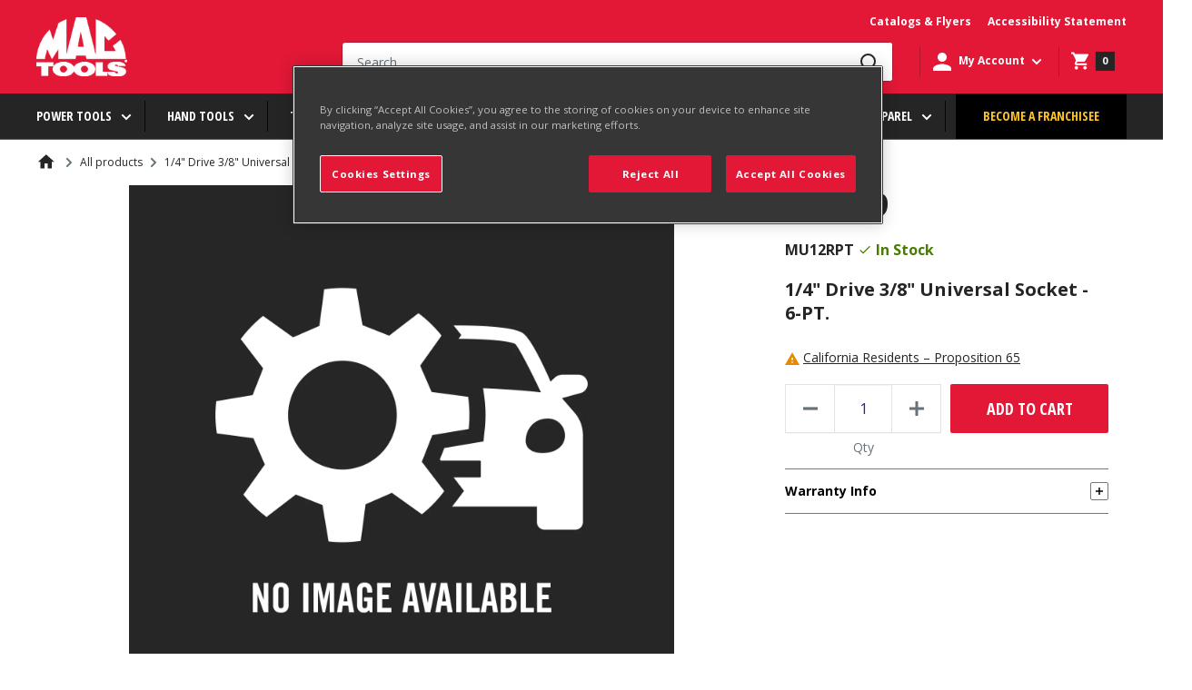

--- FILE ---
content_type: text/css
request_url: https://www.mactools.com/cdn/shop/t/27/assets/bvaccel.css?v=38557908656155161021752144241
body_size: 17066
content:
/*! normalize.css v8.0.1 | MIT License | github.com/necolas/normalize.css */html{line-height:1.15;-webkit-text-size-adjust:100%}body{margin:0}main{display:block}h1{font-size:2em;margin:.67em 0}hr{box-sizing:content-box;height:0;overflow:visible}pre{font-family:monospace,monospace;font-size:1em}a{background-color:transparent}abbr[title]{border-bottom:none;text-decoration:underline;-webkit-text-decoration:underline dotted;text-decoration:underline dotted}b,strong{font-weight:bolder}code,kbd,samp{font-family:monospace,monospace;font-size:1em}small{font-size:80%}sub,sup{font-size:75%;line-height:0;position:relative;vertical-align:baseline}sub{bottom:-.25em}sup{top:-.5em}img{border-style:none}button,input,optgroup,select,textarea{font-family:inherit;font-size:100%;line-height:1.15;margin:0}button,input{overflow:visible}button,select{text-transform:none}button,[type=button],[type=reset],[type=submit]{-webkit-appearance:button}button::-moz-focus-inner,[type=button]::-moz-focus-inner,[type=reset]::-moz-focus-inner,[type=submit]::-moz-focus-inner{border-style:none;padding:0}button:-moz-focusring,[type=button]:-moz-focusring,[type=reset]:-moz-focusring,[type=submit]:-moz-focusring{outline:1px dotted ButtonText}fieldset{padding:.35em .75em .625em}legend{box-sizing:border-box;color:inherit;display:table;max-width:100%;padding:0;white-space:normal}progress{vertical-align:baseline}textarea{overflow:auto}[type=checkbox],[type=radio]{box-sizing:border-box;padding:0}[type=number]::-webkit-inner-spin-button,[type=number]::-webkit-outer-spin-button{height:auto}[type=search]{-webkit-appearance:textfield;outline-offset:-2px}[type=search]::-webkit-search-decoration{-webkit-appearance:none}::-webkit-file-upload-button{-webkit-appearance:button;font:inherit}details{display:block}summary{display:list-item}template{display:none}[hidden]{display:none}:export{breakTablet:641px;breakDesktop:1000px;breakHd:1280px}html{font-family:Open Sans,sans-serif,sans-serif}html *:focus,html *:focus-visible{box-shadow:0 0 0 2px #fff,0 0 2px 4px #3a97f9;outline:none}.h1,.h2,.h3,.h4,.h5,.h6{text-transform:uppercase;letter-spacing:.025rem}.h1,.h2,.h3{font-family:var(--font-opensans-condensed)}.h1{font-size:1.75rem;line-height:1.1428571429}@media (min-width: 641px){.h1{font-size:2.625rem;line-height:1.1428571429}}.h2{font-size:1.75rem;line-height:1.1428571429}@media (min-width: 641px){.h2{font-size:2.25rem;line-height:1.1666666667}}.h3{font-size:1.5rem;line-height:1.25}@media (min-width: 641px){.h3{font-size:1.875rem;line-height:1.2}}.h4,.h5,.h6{font-family:Barlow Condensed,sans-serif}.h4{font-size:1.25rem;line-height:1.2}@media (min-width: 641px){.h4{font-size:1.5rem;line-height:1.1666666667}}.h5{font-size:1.125rem;line-height:1.1666666667}.h6{font-size:.9375rem;line-height:1.2}.body-lg{font-size:.9375rem;line-height:1.6}@media (min-width: 1000px){.body-lg{font-size:1.125rem}}.body-base{font-size:.875rem;line-height:1.6}@media (min-width: 1000px){.body-base{font-size:.9375rem}}.body-sm{font-size:.75rem;line-height:1.5}.t-link{text-decoration:underline;font-weight:500}.t-link:visited{color:unset}.t-link--primary{color:#06adef}.t-link--primary:hover{color:#333}.t-link--secondary,.rte a:not(.button){color:#000}.t-link--secondary:hover,.rte a:hover:not(.button){color:#06adef}.rte{font-size:.9375rem;line-height:1.5}.u-hidden{display:none!important}@media (max-width: 640px){.u-hidden-mobile-only{display:none!important}}@media (min-width: 641px){.u-hidden-tablet-up{display:none!important}}@media (min-width: 641px) and (max-width: 999px){.u-hidden-tablet-only{display:none!important}}@media (min-width: 1000px){.u-hidden-desktop-up{display:none!important}}@media (min-width: 1000px) and (max-width: 1279px){.u-hidden-desktop-only{display:none!important}}@media (min-width: 1280px){.u-hidden-hd-up{display:none!important}}.u-hidden-with-a11y{position:absolute;height:1px;width:1px;clip:rect(1px,1px,1px,1px);overflow:hidden;white-space:nowrap}.u-bg-main{background-color:#fff}.u-mb-template{margin-bottom:40px}.u-list-simple,.u-list-inline{margin:0;padding:0;list-style:none}.u-list-inline li{display:inline-block}.u-full-bleed{margin-left:calc(var(--desktop-container-gutter) * -1);margin-right:calc(var(--desktop-container-gutter) * -1);max-width:none}.u-sr-only{border:0!important;clip:rect(1px,1px,1px,1px)!important;-webkit-clip-path:inset(50%)!important;clip-path:inset(50%)!important;height:1px!important;margin:-1px!important;overflow:hidden!important;padding:0!important;position:absolute!important;width:1px!important;white-space:nowrap!important}.u-clear-button{cursor:pointer;border:0;background-color:transparent;display:inline-block;margin:0;padding:0}.u-pointer{cursor:pointer}.u-no-link,.u-no-link:hover{text-decoration:none;color:inherit}.u-overflow-x-hidden{overflow-x:hidden}.bg-red-900{background:#ea2f33}.color-red-900{color:#ea2f33}.fill-red-900{fill:#ea2f33}.stroke-red-900{stroke:#ea2f33}.border-red-900{border-color:#ea2f33}.bg-red-700{background:#ee595c}.color-red-700{color:#ee595c}.fill-red-700{fill:#ee595c}.stroke-red-700{stroke:#ee595c}.border-red-700{border-color:#ee595c}.bg-blue-900{background:#06adef}.color-blue-900{color:#06adef}.fill-blue-900{fill:#06adef}.stroke-blue-900{stroke:#06adef}.border-blue-900{border-color:#06adef}.bg-blue-700{background:#38bef3}.color-blue-700{color:#38bef3}.fill-blue-700{fill:#38bef3}.stroke-blue-700{stroke:#38bef3}.border-blue-700{border-color:#38bef3}.bg-greyscale-900{background:#000}.color-greyscale-900{color:#000}.fill-greyscale-900{fill:#000}.border-greyscale-900{border-color:#000}.bg-greyscale-700{background:#333}.color-greyscale-700{color:#333}.fill-greyscale-700{fill:#333}.border-greyscale-700{border-color:#333}.bg-greyscale-600{background:#666}.color-greyscale-600{color:#666}.fill-greyscale-600{fill:#666}.border-greyscale-600{border-color:#666}.bg-greyscale-500{background:#999}.color-greyscale-500{color:#999}.fill-greyscale-500{fill:#999}.border-greyscale-500{border-color:#999}.bg-greyscale-400{background:#ccc}.color-greyscale-400{color:#ccc}.fill-greyscale-400{fill:#ccc}.border-greyscale-400{border-color:#ccc}.bg-greyscale-300{background:#e6e6e6}.color-greyscale-300{color:#e6e6e6}.fill-greyscale-300{fill:#e6e6e6}.border-greyscale-300{border-color:#e6e6e6}.bg-greyscale-200{background:#f2f2f2}.color-greyscale-200{color:#f2f2f2}.fill-greyscale-200{fill:#f2f2f2}.border-greyscale-200{border-color:#f2f2f2}.flex{display:flex}.column{flex-direction:column}.align-start{align-items:flex-start}.align-center{align-items:center}.align-end{align-items:flex-end}.justify-start{justify-content:flex-start}.justify-center{justify-content:center}.justify-end{justify-content:flex-end}.justify-between{justify-content:space-between}.justify-around{justify-content:space-around}.row{display:flex;flex-wrap:wrap;margin-left:-15px;margin-right:-15px}.row.collapse{margin-left:0;margin-right:0}.row.reverse{flex-direction:row-reverse}@media (min-width: 641px){.row.reverse-tablet-up{flex-direction:row-reverse}}@media (min-width: 1000px){.row.reverse-desktop-up{flex-direction:row-reverse}}.row[class*=-up-]>.column{display:flex;float:left;margin:0;padding:30px 15px}.row .column{padding:0 15px}.row .column.small-1{width:8.3333333333%}.row .column.small-2{width:16.6666666667%}.row .column.small-3{width:25%}.row .column.small-4{width:33.3333333333%}.row .column.small-5{width:41.6666666667%}.row .column.small-6{width:50%}.row .column.small-7{width:58.3333333333%}.row .column.small-8{width:66.6666666667%}.row .column.small-9{width:75%}.row .column.small-10{width:83.3333333333%}.row .column.small-11{width:91.6666666667%}.row .column.small-12{width:100%}@media (min-width: 641px){.row .column.medium-1{width:8.3333333333%}.row .column.medium-2{width:16.6666666667%}.row .column.medium-3{width:25%}.row .column.medium-4{width:33.3333333333%}.row .column.medium-5{width:41.6666666667%}.row .column.medium-6{width:50%}.row .column.medium-7{width:58.3333333333%}.row .column.medium-8{width:66.6666666667%}.row .column.medium-9{width:75%}.row .column.medium-10{width:83.3333333333%}.row .column.medium-11{width:91.6666666667%}.row .column.medium-12{width:100%}}@media (min-width: 1000px){.row .column.large-1{width:8.3333333333%}.row .column.large-2{width:16.6666666667%}.row .column.large-3{width:25%}.row .column.large-4{width:33.3333333333%}.row .column.large-5{width:41.6666666667%}.row .column.large-6{width:50%}.row .column.large-7{width:58.3333333333%}.row .column.large-8{width:66.6666666667%}.row .column.large-9{width:75%}.row .column.large-10{width:83.3333333333%}.row .column.large-11{width:91.6666666667%}.row .column.large-12{width:100%}}.small-up-1>.column{width:100%}.small-up-2>.column{width:50%}.small-up-3>.column{width:33.3333333333%}.small-up-4>.column{width:25%}.small-up-5>.column{width:20%}.small-up-6>.column{width:16.6666666667%}.small-up-7>.column{width:14.2857142857%}.small-up-8>.column{width:12.5%}@media (min-width: 641px){.medium-up-1>.column{width:100%}.medium-up-2>.column{width:50%}.medium-up-3>.column{width:33.3333333333%}.medium-up-4>.column{width:25%}.medium-up-5>.column{width:20%}.medium-up-6>.column{width:16.6666666667%}.medium-up-7>.column{width:14.2857142857%}.medium-up-8>.column{width:12.5%}}@media (min-width: 1000px){.large-up-1>.column{width:100%}.large-up-2>.column{width:50%}.large-up-3>.column{width:33.3333333333%}.large-up-4>.column{width:25%}.large-up-5>.column{width:20%}.large-up-6>.column{width:16.6666666667%}.large-up-7>.column{width:14.2857142857%}.large-up-8>.column{width:12.5%}}@media (max-width: 640px){#main{margin-top:60px}}.collection-header+.container .layout{width:100%;margin:15px auto;max-width:1300px}.collection-super{background-color:#fff}.collection-super h1,.collection-super h2,.collection-super h3,.collection-super h4{font-family:Open Sans Condensed;font-weight:700;text-transform:uppercase;color:#252525}@media (max-width: 640px){.template-collection .collection-super .container{padding:0 var(--mobile-container-gutter)}}.collection-super__header{position:relative}.collection-super__header-image{background-color:#000;height:25vw;background-size:cover}@media (max-width: 640px){.collection-super__header-image{height:38vw;background-position:center}}@media (max-width: 640px){.collection-super__information-container{padding:0}}.collection-super__information{margin-top:-125px;min-width:400px;max-width:575px;background-color:#fff;padding:22px 48px 22px 32px;position:relative;z-index:1}@media (max-width: 640px){.collection-super__information{margin-top:0;max-width:100%;min-width:0;padding:20px 0}}.collection-super__title{margin-top:0;margin-bottom:15px;font-size:36px}@media (max-width: 640px){.collection-super__title{font-size:32px}}.collection-super__description{font-family:Open Sans;font-size:.875rem;line-height:1.25rem;color:#252525}.collection-super__sub-collections-grid{margin-bottom:50px}@media (min-width: 641px){.collection-super__sub-collections-grid{margin-top:30px}}.collection-super__sub-collections-grid .row[class*=-up-]>.column{padding:15px}.collection-super__sub-collection{margin-bottom:20px!important;background-color:transparent;box-shadow:none;transition:background-color .8s ease,box-shadaow .8s ease}@media (max-width: 640px){.collection-super__sub-collection{padding:10px!important;border-right:0}}@media (min-width: 641px) and (max-width: 999px){.collection-super__sub-collection{min-height:100px}}@media (min-width: 641px){.collection-super__sub-collection:not(:nth-child(4n)){border-right:1px solid #DDDDDD}}@media (min-width: 1000px){.collection-super__sub-collection{min-height:220px}.collection-super__sub-collection:hover{background-color:#000;box-shadow:5px 5px 20px 3px #0000004d;border-right:0}.collection-super__sub-collection:hover .placeholder-svg,.collection-super__sub-collection:hover .collection-super__sub-collection__image{transform:scale(1.1)}.collection-super__sub-collection:hover .collection-super__sub-collection__title{color:#fff}.collection-super__sub-collection:hover .collection-super__sub-collection__icon{opacity:1}}.collection-super__sub-collection__image-wrapper{padding-bottom:75%;position:relative;overflow:hidden}.collection-super__sub-collection__image-wrapper:hover{background:#0000001a}.collection-super__sub-collection__image-wrapper:hover .collection-super__sub-collection__image{mix-blend-mode:darken}.collection-super__sub-collection__image-wrapper .placeholder-svg,.collection-super__sub-collection__image-wrapper .collection-super__sub-collection__image{position:absolute;top:0;left:0;width:100%;transition:transform .5s ease}.collection-super__sub-collection__title{font-size:24px;line-height:28px;text-align:center;margin-top:10px;display:flex;justify-content:center;transition:color .8s ease}@media (max-width: 640px){.collection-super__sub-collection__title{font-size:18px;line-height:20px}}.collection-super__sub-collection__title-span{position:relative}@media (min-width: 1000px){.collection-super__sub-collection__title-span{padding:0 30px;max-width:90%}}.collection-super__sub-collection__icon{opacity:0;position:absolute;top:50%;right:0;transform:translateY(-50%);display:inline-flex}.collection-super__sub-collection__icon .icon{fill:var(--color-red-base)}.sub-collection-tile{transition-delay:var(--delay)}.product-list{z-index:auto}@media (max-width: 640px){.template-collection .container:not(.page__sub-header-container){padding:0}}.template-collection .value-picker__inner{color:var(--color-black)}.login-register__form-container{padding:0px var(--desktop-container-gutter) 100px;color:#252525}@media (max-width: 999px){.login-register__form-container{padding:0px var(--mobile-container-gutter) 100px}}.login-register__form-container .row .column{padding:15px}.login-register__main-heading{font-family:Open Sans Condensed;font-weight:700;font-size:32px;line-height:49px;text-transform:uppercase}@media (max-width: 999px){.login-wrapper .row{margin:0}}.login-wrapper__image-column,.login-wrapper__form-column{padding:0!important}.login-wrapper__image{height:100%;background-size:cover}@media (max-width: 999px){.login-wrapper__image{height:50vw;padding:0}}@media (min-width: 1000px){.login-wrapper__image{position:sticky;height:calc(100vh - 158px);top:158px}}.login-wrapper__form-column,.login-wrapper__register-column{height:100%}.login-wrapper__form-column,.login-wrapper__register-column,.register-wrapper__register-info{padding:20px!important;background-color:#f4f4f4;border:1px solid #BDBDBD;border-radius:3px}.login-wrapper__heading{font-family:Open Sans Condensed;font-style:normal;font-weight:700;font-size:1.5625rem;line-height:1.5625rem;color:#000;text-transform:uppercase;margin-bottom:10px}.form__legend{color:#252525}.form__title{font-size:1.75rem;line-height:2.125rem}.privacy-wrapper.rte,a.rte__link{font-size:.875rem}.form__primary-actions{display:flex;justify-content:space-between;align-items:center}@media (max-width: 999px){.form__primary-actions{flex-direction:column}}.login-button{margin-bottom:15px}@media (min-width: 1000px){.login-button{max-width:50%}}.register-wrapper{color:#252525}.register-wrapper .row .column{padding:15px}.register-container{max-width:1080px;padding:var(--desktop-container-gutter)}@media (max-width: 999px){.register-container{padding:var(--mobile-container-gutter)}}.register-wrapper__hero{height:36.36vw;background-repeat:no-repeat;background-size:cover;position:relative}.register-wrapper__header-container{padding:30px;background-color:#fff;max-width:500px;margin:-95px auto 50px;position:relative}@media (max-width: 999px){.register-wrapper__header-container{margin:0 auto}}.register-wrapper__header{margin:0;font-family:Open Sans Condensed;font-style:normal;font-weight:700;font-size:2rem;line-height:2.5rem;text-align:center;text-transform:uppercase}.form-group-label{font-family:Open Sans;font-style:normal;font-weight:700;font-size:14px;line-height:20px;margin-bottom:10px}.register-wrapper__customer-registration{flex-direction:column}.register-wrapper__customer-type{margin-bottom:10px}.register-benefits p{font-family:Open Sans Condensed;font-style:normal;font-weight:700;font-size:1rem;line-height:1.5rem;text-transform:uppercase;color:#000}.register-benefits li{color:#000;padding-left:20px;text-indent:-20px;margin-bottom:10px;font-size:14px}@media (max-width: 999px){.reset-password-wrapper .row .column{padding:var(--mobile-container-gutter)}}.reset-password-wrapper__column{margin:100px auto}.register-wrapper__form .form__submit{max-width:250px}@media (max-width: 999px){.four-0-four-wrapper .row{margin:0}}.four-0-four-wrapper__image-column,.four-0-four-wrapper__form-column{padding:0!important}.four-0-four-wrapper__image{height:100%;background-size:cover}@media (max-width: 999px){.four-0-four-wrapper__image{height:50vw;padding:0}}@media (min-width: 1000px){.four-0-four-wrapper__image{position:sticky;height:calc(100vh - var(--header-height));top:var(--header-height)}}.four-0-four-wrapper__info-column{display:flex;justify-content:center}@media (max-width: 999px){.four-0-four-wrapper__info-column{padding:50px!important}}.four-0-four-wrapper__info-column .form__connection{padding:10px;height:48px}.four-0-four-wrapper__text{text-align:center}.four-0-four-wrapper__heading{font-size:3.5rem;line-height:3.75rem}.four-0-four-wrapper__description{font-size:.875rem;line-height:1.25rem;margin-bottom:50px}.article-item__play-button{position:absolute;top:50%;left:50%;transform:translate(-50%,-50%);border-radius:100%;border:2.5px solid var(--color-white);background:transparent;display:flex;justify-content:center;align-items:center;cursor:pointer;width:77px;height:77px}.article-item__play-button svg{position:relative}@media (max-width: 999px){.article-item__play-button svg{margin-left:5px;width:auto;height:auto}}@media (min-width: 1000px){.article-item__play-button svg{width:30px;height:30px;margin-left:10px}}[data-aos][data-aos][data-aos-duration="50"],body[data-aos-duration="50"] [data-aos]{transition-duration:50ms}[data-aos][data-aos][data-aos-delay="50"],body[data-aos-delay="50"] [data-aos]{transition-delay:0}[data-aos][data-aos][data-aos-delay="50"].aos-animate,body[data-aos-delay="50"] [data-aos].aos-animate{transition-delay:50ms}[data-aos][data-aos][data-aos-duration="100"],body[data-aos-duration="100"] [data-aos]{transition-duration:.1s}[data-aos][data-aos][data-aos-delay="100"],body[data-aos-delay="100"] [data-aos]{transition-delay:0}[data-aos][data-aos][data-aos-delay="100"].aos-animate,body[data-aos-delay="100"] [data-aos].aos-animate{transition-delay:.1s}[data-aos][data-aos][data-aos-duration="150"],body[data-aos-duration="150"] [data-aos]{transition-duration:.15s}[data-aos][data-aos][data-aos-delay="150"],body[data-aos-delay="150"] [data-aos]{transition-delay:0}[data-aos][data-aos][data-aos-delay="150"].aos-animate,body[data-aos-delay="150"] [data-aos].aos-animate{transition-delay:.15s}[data-aos][data-aos][data-aos-duration="200"],body[data-aos-duration="200"] [data-aos]{transition-duration:.2s}[data-aos][data-aos][data-aos-delay="200"],body[data-aos-delay="200"] [data-aos]{transition-delay:0}[data-aos][data-aos][data-aos-delay="200"].aos-animate,body[data-aos-delay="200"] [data-aos].aos-animate{transition-delay:.2s}[data-aos][data-aos][data-aos-duration="250"],body[data-aos-duration="250"] [data-aos]{transition-duration:.25s}[data-aos][data-aos][data-aos-delay="250"],body[data-aos-delay="250"] [data-aos]{transition-delay:0}[data-aos][data-aos][data-aos-delay="250"].aos-animate,body[data-aos-delay="250"] [data-aos].aos-animate{transition-delay:.25s}[data-aos][data-aos][data-aos-duration="300"],body[data-aos-duration="300"] [data-aos]{transition-duration:.3s}[data-aos][data-aos][data-aos-delay="300"],body[data-aos-delay="300"] [data-aos]{transition-delay:0}[data-aos][data-aos][data-aos-delay="300"].aos-animate,body[data-aos-delay="300"] [data-aos].aos-animate{transition-delay:.3s}[data-aos][data-aos][data-aos-duration="350"],body[data-aos-duration="350"] [data-aos]{transition-duration:.35s}[data-aos][data-aos][data-aos-delay="350"],body[data-aos-delay="350"] [data-aos]{transition-delay:0}[data-aos][data-aos][data-aos-delay="350"].aos-animate,body[data-aos-delay="350"] [data-aos].aos-animate{transition-delay:.35s}[data-aos][data-aos][data-aos-duration="400"],body[data-aos-duration="400"] [data-aos]{transition-duration:.4s}[data-aos][data-aos][data-aos-delay="400"],body[data-aos-delay="400"] [data-aos]{transition-delay:0}[data-aos][data-aos][data-aos-delay="400"].aos-animate,body[data-aos-delay="400"] [data-aos].aos-animate{transition-delay:.4s}[data-aos][data-aos][data-aos-duration="450"],body[data-aos-duration="450"] [data-aos]{transition-duration:.45s}[data-aos][data-aos][data-aos-delay="450"],body[data-aos-delay="450"] [data-aos]{transition-delay:0}[data-aos][data-aos][data-aos-delay="450"].aos-animate,body[data-aos-delay="450"] [data-aos].aos-animate{transition-delay:.45s}[data-aos][data-aos][data-aos-duration="500"],body[data-aos-duration="500"] [data-aos]{transition-duration:.5s}[data-aos][data-aos][data-aos-delay="500"],body[data-aos-delay="500"] [data-aos]{transition-delay:0}[data-aos][data-aos][data-aos-delay="500"].aos-animate,body[data-aos-delay="500"] [data-aos].aos-animate{transition-delay:.5s}[data-aos][data-aos][data-aos-duration="550"],body[data-aos-duration="550"] [data-aos]{transition-duration:.55s}[data-aos][data-aos][data-aos-delay="550"],body[data-aos-delay="550"] [data-aos]{transition-delay:0}[data-aos][data-aos][data-aos-delay="550"].aos-animate,body[data-aos-delay="550"] [data-aos].aos-animate{transition-delay:.55s}[data-aos][data-aos][data-aos-duration="600"],body[data-aos-duration="600"] [data-aos]{transition-duration:.6s}[data-aos][data-aos][data-aos-delay="600"],body[data-aos-delay="600"] [data-aos]{transition-delay:0}[data-aos][data-aos][data-aos-delay="600"].aos-animate,body[data-aos-delay="600"] [data-aos].aos-animate{transition-delay:.6s}[data-aos][data-aos][data-aos-duration="650"],body[data-aos-duration="650"] [data-aos]{transition-duration:.65s}[data-aos][data-aos][data-aos-delay="650"],body[data-aos-delay="650"] [data-aos]{transition-delay:0}[data-aos][data-aos][data-aos-delay="650"].aos-animate,body[data-aos-delay="650"] [data-aos].aos-animate{transition-delay:.65s}[data-aos][data-aos][data-aos-duration="700"],body[data-aos-duration="700"] [data-aos]{transition-duration:.7s}[data-aos][data-aos][data-aos-delay="700"],body[data-aos-delay="700"] [data-aos]{transition-delay:0}[data-aos][data-aos][data-aos-delay="700"].aos-animate,body[data-aos-delay="700"] [data-aos].aos-animate{transition-delay:.7s}[data-aos][data-aos][data-aos-duration="750"],body[data-aos-duration="750"] [data-aos]{transition-duration:.75s}[data-aos][data-aos][data-aos-delay="750"],body[data-aos-delay="750"] [data-aos]{transition-delay:0}[data-aos][data-aos][data-aos-delay="750"].aos-animate,body[data-aos-delay="750"] [data-aos].aos-animate{transition-delay:.75s}[data-aos][data-aos][data-aos-duration="800"],body[data-aos-duration="800"] [data-aos]{transition-duration:.8s}[data-aos][data-aos][data-aos-delay="800"],body[data-aos-delay="800"] [data-aos]{transition-delay:0}[data-aos][data-aos][data-aos-delay="800"].aos-animate,body[data-aos-delay="800"] [data-aos].aos-animate{transition-delay:.8s}[data-aos][data-aos][data-aos-duration="850"],body[data-aos-duration="850"] [data-aos]{transition-duration:.85s}[data-aos][data-aos][data-aos-delay="850"],body[data-aos-delay="850"] [data-aos]{transition-delay:0}[data-aos][data-aos][data-aos-delay="850"].aos-animate,body[data-aos-delay="850"] [data-aos].aos-animate{transition-delay:.85s}[data-aos][data-aos][data-aos-duration="900"],body[data-aos-duration="900"] [data-aos]{transition-duration:.9s}[data-aos][data-aos][data-aos-delay="900"],body[data-aos-delay="900"] [data-aos]{transition-delay:0}[data-aos][data-aos][data-aos-delay="900"].aos-animate,body[data-aos-delay="900"] [data-aos].aos-animate{transition-delay:.9s}[data-aos][data-aos][data-aos-duration="950"],body[data-aos-duration="950"] [data-aos]{transition-duration:.95s}[data-aos][data-aos][data-aos-delay="950"],body[data-aos-delay="950"] [data-aos]{transition-delay:0}[data-aos][data-aos][data-aos-delay="950"].aos-animate,body[data-aos-delay="950"] [data-aos].aos-animate{transition-delay:.95s}[data-aos][data-aos][data-aos-duration="1000"],body[data-aos-duration="1000"] [data-aos]{transition-duration:1s}[data-aos][data-aos][data-aos-delay="1000"],body[data-aos-delay="1000"] [data-aos]{transition-delay:0}[data-aos][data-aos][data-aos-delay="1000"].aos-animate,body[data-aos-delay="1000"] [data-aos].aos-animate{transition-delay:1s}[data-aos][data-aos][data-aos-duration="1050"],body[data-aos-duration="1050"] [data-aos]{transition-duration:1.05s}[data-aos][data-aos][data-aos-delay="1050"],body[data-aos-delay="1050"] [data-aos]{transition-delay:0}[data-aos][data-aos][data-aos-delay="1050"].aos-animate,body[data-aos-delay="1050"] [data-aos].aos-animate{transition-delay:1.05s}[data-aos][data-aos][data-aos-duration="1100"],body[data-aos-duration="1100"] [data-aos]{transition-duration:1.1s}[data-aos][data-aos][data-aos-delay="1100"],body[data-aos-delay="1100"] [data-aos]{transition-delay:0}[data-aos][data-aos][data-aos-delay="1100"].aos-animate,body[data-aos-delay="1100"] [data-aos].aos-animate{transition-delay:1.1s}[data-aos][data-aos][data-aos-duration="1150"],body[data-aos-duration="1150"] [data-aos]{transition-duration:1.15s}[data-aos][data-aos][data-aos-delay="1150"],body[data-aos-delay="1150"] [data-aos]{transition-delay:0}[data-aos][data-aos][data-aos-delay="1150"].aos-animate,body[data-aos-delay="1150"] [data-aos].aos-animate{transition-delay:1.15s}[data-aos][data-aos][data-aos-duration="1200"],body[data-aos-duration="1200"] [data-aos]{transition-duration:1.2s}[data-aos][data-aos][data-aos-delay="1200"],body[data-aos-delay="1200"] [data-aos]{transition-delay:0}[data-aos][data-aos][data-aos-delay="1200"].aos-animate,body[data-aos-delay="1200"] [data-aos].aos-animate{transition-delay:1.2s}[data-aos][data-aos][data-aos-duration="1250"],body[data-aos-duration="1250"] [data-aos]{transition-duration:1.25s}[data-aos][data-aos][data-aos-delay="1250"],body[data-aos-delay="1250"] [data-aos]{transition-delay:0}[data-aos][data-aos][data-aos-delay="1250"].aos-animate,body[data-aos-delay="1250"] [data-aos].aos-animate{transition-delay:1.25s}[data-aos][data-aos][data-aos-duration="1300"],body[data-aos-duration="1300"] [data-aos]{transition-duration:1.3s}[data-aos][data-aos][data-aos-delay="1300"],body[data-aos-delay="1300"] [data-aos]{transition-delay:0}[data-aos][data-aos][data-aos-delay="1300"].aos-animate,body[data-aos-delay="1300"] [data-aos].aos-animate{transition-delay:1.3s}[data-aos][data-aos][data-aos-duration="1350"],body[data-aos-duration="1350"] [data-aos]{transition-duration:1.35s}[data-aos][data-aos][data-aos-delay="1350"],body[data-aos-delay="1350"] [data-aos]{transition-delay:0}[data-aos][data-aos][data-aos-delay="1350"].aos-animate,body[data-aos-delay="1350"] [data-aos].aos-animate{transition-delay:1.35s}[data-aos][data-aos][data-aos-duration="1400"],body[data-aos-duration="1400"] [data-aos]{transition-duration:1.4s}[data-aos][data-aos][data-aos-delay="1400"],body[data-aos-delay="1400"] [data-aos]{transition-delay:0}[data-aos][data-aos][data-aos-delay="1400"].aos-animate,body[data-aos-delay="1400"] [data-aos].aos-animate{transition-delay:1.4s}[data-aos][data-aos][data-aos-duration="1450"],body[data-aos-duration="1450"] [data-aos]{transition-duration:1.45s}[data-aos][data-aos][data-aos-delay="1450"],body[data-aos-delay="1450"] [data-aos]{transition-delay:0}[data-aos][data-aos][data-aos-delay="1450"].aos-animate,body[data-aos-delay="1450"] [data-aos].aos-animate{transition-delay:1.45s}[data-aos][data-aos][data-aos-duration="1500"],body[data-aos-duration="1500"] [data-aos]{transition-duration:1.5s}[data-aos][data-aos][data-aos-delay="1500"],body[data-aos-delay="1500"] [data-aos]{transition-delay:0}[data-aos][data-aos][data-aos-delay="1500"].aos-animate,body[data-aos-delay="1500"] [data-aos].aos-animate{transition-delay:1.5s}[data-aos][data-aos][data-aos-duration="1550"],body[data-aos-duration="1550"] [data-aos]{transition-duration:1.55s}[data-aos][data-aos][data-aos-delay="1550"],body[data-aos-delay="1550"] [data-aos]{transition-delay:0}[data-aos][data-aos][data-aos-delay="1550"].aos-animate,body[data-aos-delay="1550"] [data-aos].aos-animate{transition-delay:1.55s}[data-aos][data-aos][data-aos-duration="1600"],body[data-aos-duration="1600"] [data-aos]{transition-duration:1.6s}[data-aos][data-aos][data-aos-delay="1600"],body[data-aos-delay="1600"] [data-aos]{transition-delay:0}[data-aos][data-aos][data-aos-delay="1600"].aos-animate,body[data-aos-delay="1600"] [data-aos].aos-animate{transition-delay:1.6s}[data-aos][data-aos][data-aos-duration="1650"],body[data-aos-duration="1650"] [data-aos]{transition-duration:1.65s}[data-aos][data-aos][data-aos-delay="1650"],body[data-aos-delay="1650"] [data-aos]{transition-delay:0}[data-aos][data-aos][data-aos-delay="1650"].aos-animate,body[data-aos-delay="1650"] [data-aos].aos-animate{transition-delay:1.65s}[data-aos][data-aos][data-aos-duration="1700"],body[data-aos-duration="1700"] [data-aos]{transition-duration:1.7s}[data-aos][data-aos][data-aos-delay="1700"],body[data-aos-delay="1700"] [data-aos]{transition-delay:0}[data-aos][data-aos][data-aos-delay="1700"].aos-animate,body[data-aos-delay="1700"] [data-aos].aos-animate{transition-delay:1.7s}[data-aos][data-aos][data-aos-duration="1750"],body[data-aos-duration="1750"] [data-aos]{transition-duration:1.75s}[data-aos][data-aos][data-aos-delay="1750"],body[data-aos-delay="1750"] [data-aos]{transition-delay:0}[data-aos][data-aos][data-aos-delay="1750"].aos-animate,body[data-aos-delay="1750"] [data-aos].aos-animate{transition-delay:1.75s}[data-aos][data-aos][data-aos-duration="1800"],body[data-aos-duration="1800"] [data-aos]{transition-duration:1.8s}[data-aos][data-aos][data-aos-delay="1800"],body[data-aos-delay="1800"] [data-aos]{transition-delay:0}[data-aos][data-aos][data-aos-delay="1800"].aos-animate,body[data-aos-delay="1800"] [data-aos].aos-animate{transition-delay:1.8s}[data-aos][data-aos][data-aos-duration="1850"],body[data-aos-duration="1850"] [data-aos]{transition-duration:1.85s}[data-aos][data-aos][data-aos-delay="1850"],body[data-aos-delay="1850"] [data-aos]{transition-delay:0}[data-aos][data-aos][data-aos-delay="1850"].aos-animate,body[data-aos-delay="1850"] [data-aos].aos-animate{transition-delay:1.85s}[data-aos][data-aos][data-aos-duration="1900"],body[data-aos-duration="1900"] [data-aos]{transition-duration:1.9s}[data-aos][data-aos][data-aos-delay="1900"],body[data-aos-delay="1900"] [data-aos]{transition-delay:0}[data-aos][data-aos][data-aos-delay="1900"].aos-animate,body[data-aos-delay="1900"] [data-aos].aos-animate{transition-delay:1.9s}[data-aos][data-aos][data-aos-duration="1950"],body[data-aos-duration="1950"] [data-aos]{transition-duration:1.95s}[data-aos][data-aos][data-aos-delay="1950"],body[data-aos-delay="1950"] [data-aos]{transition-delay:0}[data-aos][data-aos][data-aos-delay="1950"].aos-animate,body[data-aos-delay="1950"] [data-aos].aos-animate{transition-delay:1.95s}[data-aos][data-aos][data-aos-duration="2000"],body[data-aos-duration="2000"] [data-aos]{transition-duration:2s}[data-aos][data-aos][data-aos-delay="2000"],body[data-aos-delay="2000"] [data-aos]{transition-delay:0}[data-aos][data-aos][data-aos-delay="2000"].aos-animate,body[data-aos-delay="2000"] [data-aos].aos-animate{transition-delay:2s}[data-aos][data-aos][data-aos-duration="2050"],body[data-aos-duration="2050"] [data-aos]{transition-duration:2.05s}[data-aos][data-aos][data-aos-delay="2050"],body[data-aos-delay="2050"] [data-aos]{transition-delay:0}[data-aos][data-aos][data-aos-delay="2050"].aos-animate,body[data-aos-delay="2050"] [data-aos].aos-animate{transition-delay:2.05s}[data-aos][data-aos][data-aos-duration="2100"],body[data-aos-duration="2100"] [data-aos]{transition-duration:2.1s}[data-aos][data-aos][data-aos-delay="2100"],body[data-aos-delay="2100"] [data-aos]{transition-delay:0}[data-aos][data-aos][data-aos-delay="2100"].aos-animate,body[data-aos-delay="2100"] [data-aos].aos-animate{transition-delay:2.1s}[data-aos][data-aos][data-aos-duration="2150"],body[data-aos-duration="2150"] [data-aos]{transition-duration:2.15s}[data-aos][data-aos][data-aos-delay="2150"],body[data-aos-delay="2150"] [data-aos]{transition-delay:0}[data-aos][data-aos][data-aos-delay="2150"].aos-animate,body[data-aos-delay="2150"] [data-aos].aos-animate{transition-delay:2.15s}[data-aos][data-aos][data-aos-duration="2200"],body[data-aos-duration="2200"] [data-aos]{transition-duration:2.2s}[data-aos][data-aos][data-aos-delay="2200"],body[data-aos-delay="2200"] [data-aos]{transition-delay:0}[data-aos][data-aos][data-aos-delay="2200"].aos-animate,body[data-aos-delay="2200"] [data-aos].aos-animate{transition-delay:2.2s}[data-aos][data-aos][data-aos-duration="2250"],body[data-aos-duration="2250"] [data-aos]{transition-duration:2.25s}[data-aos][data-aos][data-aos-delay="2250"],body[data-aos-delay="2250"] [data-aos]{transition-delay:0}[data-aos][data-aos][data-aos-delay="2250"].aos-animate,body[data-aos-delay="2250"] [data-aos].aos-animate{transition-delay:2.25s}[data-aos][data-aos][data-aos-duration="2300"],body[data-aos-duration="2300"] [data-aos]{transition-duration:2.3s}[data-aos][data-aos][data-aos-delay="2300"],body[data-aos-delay="2300"] [data-aos]{transition-delay:0}[data-aos][data-aos][data-aos-delay="2300"].aos-animate,body[data-aos-delay="2300"] [data-aos].aos-animate{transition-delay:2.3s}[data-aos][data-aos][data-aos-duration="2350"],body[data-aos-duration="2350"] [data-aos]{transition-duration:2.35s}[data-aos][data-aos][data-aos-delay="2350"],body[data-aos-delay="2350"] [data-aos]{transition-delay:0}[data-aos][data-aos][data-aos-delay="2350"].aos-animate,body[data-aos-delay="2350"] [data-aos].aos-animate{transition-delay:2.35s}[data-aos][data-aos][data-aos-duration="2400"],body[data-aos-duration="2400"] [data-aos]{transition-duration:2.4s}[data-aos][data-aos][data-aos-delay="2400"],body[data-aos-delay="2400"] [data-aos]{transition-delay:0}[data-aos][data-aos][data-aos-delay="2400"].aos-animate,body[data-aos-delay="2400"] [data-aos].aos-animate{transition-delay:2.4s}[data-aos][data-aos][data-aos-duration="2450"],body[data-aos-duration="2450"] [data-aos]{transition-duration:2.45s}[data-aos][data-aos][data-aos-delay="2450"],body[data-aos-delay="2450"] [data-aos]{transition-delay:0}[data-aos][data-aos][data-aos-delay="2450"].aos-animate,body[data-aos-delay="2450"] [data-aos].aos-animate{transition-delay:2.45s}[data-aos][data-aos][data-aos-duration="2500"],body[data-aos-duration="2500"] [data-aos]{transition-duration:2.5s}[data-aos][data-aos][data-aos-delay="2500"],body[data-aos-delay="2500"] [data-aos]{transition-delay:0}[data-aos][data-aos][data-aos-delay="2500"].aos-animate,body[data-aos-delay="2500"] [data-aos].aos-animate{transition-delay:2.5s}[data-aos][data-aos][data-aos-duration="2550"],body[data-aos-duration="2550"] [data-aos]{transition-duration:2.55s}[data-aos][data-aos][data-aos-delay="2550"],body[data-aos-delay="2550"] [data-aos]{transition-delay:0}[data-aos][data-aos][data-aos-delay="2550"].aos-animate,body[data-aos-delay="2550"] [data-aos].aos-animate{transition-delay:2.55s}[data-aos][data-aos][data-aos-duration="2600"],body[data-aos-duration="2600"] [data-aos]{transition-duration:2.6s}[data-aos][data-aos][data-aos-delay="2600"],body[data-aos-delay="2600"] [data-aos]{transition-delay:0}[data-aos][data-aos][data-aos-delay="2600"].aos-animate,body[data-aos-delay="2600"] [data-aos].aos-animate{transition-delay:2.6s}[data-aos][data-aos][data-aos-duration="2650"],body[data-aos-duration="2650"] [data-aos]{transition-duration:2.65s}[data-aos][data-aos][data-aos-delay="2650"],body[data-aos-delay="2650"] [data-aos]{transition-delay:0}[data-aos][data-aos][data-aos-delay="2650"].aos-animate,body[data-aos-delay="2650"] [data-aos].aos-animate{transition-delay:2.65s}[data-aos][data-aos][data-aos-duration="2700"],body[data-aos-duration="2700"] [data-aos]{transition-duration:2.7s}[data-aos][data-aos][data-aos-delay="2700"],body[data-aos-delay="2700"] [data-aos]{transition-delay:0}[data-aos][data-aos][data-aos-delay="2700"].aos-animate,body[data-aos-delay="2700"] [data-aos].aos-animate{transition-delay:2.7s}[data-aos][data-aos][data-aos-duration="2750"],body[data-aos-duration="2750"] [data-aos]{transition-duration:2.75s}[data-aos][data-aos][data-aos-delay="2750"],body[data-aos-delay="2750"] [data-aos]{transition-delay:0}[data-aos][data-aos][data-aos-delay="2750"].aos-animate,body[data-aos-delay="2750"] [data-aos].aos-animate{transition-delay:2.75s}[data-aos][data-aos][data-aos-duration="2800"],body[data-aos-duration="2800"] [data-aos]{transition-duration:2.8s}[data-aos][data-aos][data-aos-delay="2800"],body[data-aos-delay="2800"] [data-aos]{transition-delay:0}[data-aos][data-aos][data-aos-delay="2800"].aos-animate,body[data-aos-delay="2800"] [data-aos].aos-animate{transition-delay:2.8s}[data-aos][data-aos][data-aos-duration="2850"],body[data-aos-duration="2850"] [data-aos]{transition-duration:2.85s}[data-aos][data-aos][data-aos-delay="2850"],body[data-aos-delay="2850"] [data-aos]{transition-delay:0}[data-aos][data-aos][data-aos-delay="2850"].aos-animate,body[data-aos-delay="2850"] [data-aos].aos-animate{transition-delay:2.85s}[data-aos][data-aos][data-aos-duration="2900"],body[data-aos-duration="2900"] [data-aos]{transition-duration:2.9s}[data-aos][data-aos][data-aos-delay="2900"],body[data-aos-delay="2900"] [data-aos]{transition-delay:0}[data-aos][data-aos][data-aos-delay="2900"].aos-animate,body[data-aos-delay="2900"] [data-aos].aos-animate{transition-delay:2.9s}[data-aos][data-aos][data-aos-duration="2950"],body[data-aos-duration="2950"] [data-aos]{transition-duration:2.95s}[data-aos][data-aos][data-aos-delay="2950"],body[data-aos-delay="2950"] [data-aos]{transition-delay:0}[data-aos][data-aos][data-aos-delay="2950"].aos-animate,body[data-aos-delay="2950"] [data-aos].aos-animate{transition-delay:2.95s}[data-aos][data-aos][data-aos-duration="3000"],body[data-aos-duration="3000"] [data-aos]{transition-duration:3s}[data-aos][data-aos][data-aos-delay="3000"],body[data-aos-delay="3000"] [data-aos]{transition-delay:0}[data-aos][data-aos][data-aos-delay="3000"].aos-animate,body[data-aos-delay="3000"] [data-aos].aos-animate{transition-delay:3s}[data-aos][data-aos][data-aos-easing=linear],body[data-aos-easing=linear] [data-aos]{transition-timing-function:cubic-bezier(.25,.25,.75,.75)}[data-aos][data-aos][data-aos-easing=ease],body[data-aos-easing=ease] [data-aos]{transition-timing-function:ease}[data-aos][data-aos][data-aos-easing=ease-in],body[data-aos-easing=ease-in] [data-aos]{transition-timing-function:ease-in}[data-aos][data-aos][data-aos-easing=ease-out],body[data-aos-easing=ease-out] [data-aos]{transition-timing-function:ease-out}[data-aos][data-aos][data-aos-easing=ease-in-out],body[data-aos-easing=ease-in-out] [data-aos]{transition-timing-function:ease-in-out}[data-aos][data-aos][data-aos-easing=ease-in-back],body[data-aos-easing=ease-in-back] [data-aos]{transition-timing-function:cubic-bezier(.6,-.28,.735,.045)}[data-aos][data-aos][data-aos-easing=ease-out-back],body[data-aos-easing=ease-out-back] [data-aos]{transition-timing-function:cubic-bezier(.175,.885,.32,1.275)}[data-aos][data-aos][data-aos-easing=ease-in-out-back],body[data-aos-easing=ease-in-out-back] [data-aos]{transition-timing-function:cubic-bezier(.68,-.55,.265,1.55)}[data-aos][data-aos][data-aos-easing=ease-in-sine],body[data-aos-easing=ease-in-sine] [data-aos]{transition-timing-function:cubic-bezier(.47,0,.745,.715)}[data-aos][data-aos][data-aos-easing=ease-out-sine],body[data-aos-easing=ease-out-sine] [data-aos]{transition-timing-function:cubic-bezier(.39,.575,.565,1)}[data-aos][data-aos][data-aos-easing=ease-in-out-sine],body[data-aos-easing=ease-in-out-sine] [data-aos]{transition-timing-function:cubic-bezier(.445,.05,.55,.95)}[data-aos][data-aos][data-aos-easing=ease-in-quad],body[data-aos-easing=ease-in-quad] [data-aos]{transition-timing-function:cubic-bezier(.55,.085,.68,.53)}[data-aos][data-aos][data-aos-easing=ease-out-quad],body[data-aos-easing=ease-out-quad] [data-aos]{transition-timing-function:cubic-bezier(.25,.46,.45,.94)}[data-aos][data-aos][data-aos-easing=ease-in-out-quad],body[data-aos-easing=ease-in-out-quad] [data-aos]{transition-timing-function:cubic-bezier(.455,.03,.515,.955)}[data-aos][data-aos][data-aos-easing=ease-in-cubic],body[data-aos-easing=ease-in-cubic] [data-aos]{transition-timing-function:cubic-bezier(.55,.085,.68,.53)}[data-aos][data-aos][data-aos-easing=ease-out-cubic],body[data-aos-easing=ease-out-cubic] [data-aos]{transition-timing-function:cubic-bezier(.25,.46,.45,.94)}[data-aos][data-aos][data-aos-easing=ease-in-out-cubic],body[data-aos-easing=ease-in-out-cubic] [data-aos]{transition-timing-function:cubic-bezier(.455,.03,.515,.955)}[data-aos][data-aos][data-aos-easing=ease-in-quart],body[data-aos-easing=ease-in-quart] [data-aos]{transition-timing-function:cubic-bezier(.55,.085,.68,.53)}[data-aos][data-aos][data-aos-easing=ease-out-quart],body[data-aos-easing=ease-out-quart] [data-aos]{transition-timing-function:cubic-bezier(.25,.46,.45,.94)}[data-aos][data-aos][data-aos-easing=ease-in-out-quart],body[data-aos-easing=ease-in-out-quart] [data-aos]{transition-timing-function:cubic-bezier(.455,.03,.515,.955)}[data-aos^=fade][data-aos^=fade]{opacity:0;transition-property:opacity,transform}[data-aos^=fade][data-aos^=fade].aos-animate{opacity:1;transform:translateZ(0)}[data-aos=fade-up]{transform:translate3d(0,100px,0)}[data-aos=fade-down]{transform:translate3d(0,-100px,0)}[data-aos=fade-right]{transform:translate3d(-100px,0,0)}[data-aos=fade-left]{transform:translate3d(100px,0,0)}[data-aos=fade-up-right]{transform:translate3d(-100px,100px,0)}[data-aos=fade-up-left]{transform:translate3d(100px,100px,0)}[data-aos=fade-down-right]{transform:translate3d(-100px,-100px,0)}[data-aos=fade-down-left]{transform:translate3d(100px,-100px,0)}[data-aos^=zoom][data-aos^=zoom]{opacity:0;transition-property:opacity,transform}[data-aos^=zoom][data-aos^=zoom].aos-animate{opacity:1;transform:translateZ(0) scale(1)}[data-aos=zoom-in]{transform:scale(.6)}[data-aos=zoom-in-up]{transform:translate3d(0,100px,0) scale(.6)}[data-aos=zoom-in-down]{transform:translate3d(0,-100px,0) scale(.6)}[data-aos=zoom-in-right]{transform:translate3d(-100px,0,0) scale(.6)}[data-aos=zoom-in-left]{transform:translate3d(100px,0,0) scale(.6)}[data-aos=zoom-out]{transform:scale(1.2)}[data-aos=zoom-out-up]{transform:translate3d(0,100px,0) scale(1.2)}[data-aos=zoom-out-down]{transform:translate3d(0,-100px,0) scale(1.2)}[data-aos=zoom-out-right]{transform:translate3d(-100px,0,0) scale(1.2)}[data-aos=zoom-out-left]{transform:translate3d(100px,0,0) scale(1.2)}[data-aos^=slide][data-aos^=slide]{transition-property:transform}[data-aos^=slide][data-aos^=slide].aos-animate{transform:translateZ(0)}[data-aos=slide-up]{transform:translate3d(0,100%,0)}[data-aos=slide-down]{transform:translate3d(0,-100%,0)}[data-aos=slide-right]{transform:translate3d(-100%,0,0)}[data-aos=slide-left]{transform:translate3d(100%,0,0)}[data-aos^=flip][data-aos^=flip]{backface-visibility:hidden;transition-property:transform}[data-aos=flip-left]{transform:perspective(2500px) rotateY(-100deg)}[data-aos=flip-left].aos-animate{transform:perspective(2500px) rotateY(0)}[data-aos=flip-right]{transform:perspective(2500px) rotateY(100deg)}[data-aos=flip-right].aos-animate{transform:perspective(2500px) rotateY(0)}[data-aos=flip-up]{transform:perspective(2500px) rotateX(-100deg)}[data-aos=flip-up].aos-animate{transform:perspective(2500px) rotateX(0)}[data-aos=flip-down]{transform:perspective(2500px) rotateX(100deg)}[data-aos=flip-down].aos-animate{transform:perspective(2500px) rotateX(0)}.fade-enter-active,.fade-leave-active{transition:opacity .3s ease}.fade-enter,.fade-leave-active{opacity:0}.fade-slow-enter-active,.fade-slow-leave-active{transition:opacity .6s ease}.fade-slow-enter,.fade-slow-leave-active{opacity:0}.off-canvas-right-enter-active,.off-canvas-right-leave-active{transition:all .3s ease}.off-canvas-right-enter,.off-canvas-right-leave-active{opacity:0;transform:translate(100%)}.slide-vertical-enter-active,.slide-vertical-leave-active{transition:.3s ease-out all;overflow:hidden}.slide-vertical-enter,.slide-vertical-leave-active{max-height:0!important}.slide-fade-left-enter-active,.slide-fade-left-leave-active{transition:all .3s ease}.slide-fade-left-enter,.slide-fade-left-leave-active{transform:translate(30px);opacity:0}.slide-fade-right-enter-active,.slide-fade-right-leave-active{transition:all .3s ease}.slide-fade-right-enter,.slide-fade-right-leave-active{transform:translate(-30px);opacity:0}.slide-fade-up-enter-active,.slide-fade-up-leave-active{transition:all .3s ease}.slide-fade-up-enter,.slide-fade-up-leave-active{transform:translateY(30px);opacity:0}.slide-fade-down-enter-active,.slide-fade-down-leave-active{transition:all .3s ease}.slide-fade-down-enter,.slide-fade-down-leave-active{transform:translateY(-30px);opacity:0}.product-block-list__item .card{margin-bottom:0}.product-block-list__item--gallery .card{margin-bottom:1.875pxrem}.product-block-list__item--description:not(:last-child) .card{border-bottom-left-radius:0;border-bottom-right-radius:0}.product-block-list__item--content:not(:last-of-type) .card{border-radius:0}.product-block-list__item--content:last-of-type .card{border-top-left-radius:0;border-top-right-radius:0}.product-block-list .card__collapsible-button{padding:1.5rem 1.875pxrem}.product-block-list__item--description .card__header{padding:1.875pxrem 1.875pxrem 0}.card__title{transition:color .2s ease-in-out}.product-block-list__item:hover .card__title{color:#38bef3}.product-block-list__item--description .card__section{padding:1.5rem 1.875pxrem 1.875pxrem}.card__collapsible-content{padding:0 1.875pxrem 1.875pxrem}.card__collapsible-content .rte a{font-weight:500}.card__section-list{list-style-type:none;padding:0;margin:0}.card__section-list-item{display:flex;align-items:center}.card__section-list-item>svg{margin-right:.9375pxrem}.card__section-list-item:not(:last-of-type){margin-bottom:.625rem}.card__section-list-link{font-weight:500;text-decoration:underline}.card__section-list-link:hover{color:#38bef3}.card__collapsible-button .plus-button{width:.9375rem;height:.9375rem;color:#06adef}.card__collapsible-button .plus-button--large:before{width:1rem;height:.25rem}.card__collapsible-button .plus-button--large:after{width:.25rem;height:1rem}.product-block-list__item--description .expandable-content__toggle{padding:1rem 1.875pxrem}@media (min-width: 1000px){.product-block-list{margin-bottom:3.125rem}.pdp-top--quickview .product-block-list{margin-bottom:0}}.fifty{display:flex;flex-flow:row wrap;margin-bottom:1.5625rem}@media (min-width: 1000px){.fifty{margin-bottom:3.125rem}}.fifty__content-container,.fifty__picture-container{flex-basis:100%}@media (min-width: 641px){.fifty__content-container,.fifty__picture-container{flex:1}}.fifty__content{margin:0 auto;padding:2.5rem var(--mobile-container-gutter);color:#fff}@media (min-width: 641px){.fifty__content{max-width:43.75rem;padding:5rem calc(var(--desktop-container-gutter) + 1.875rem)}}@media (min-width: 1000px){.fifty__content{margin-right:0}}@media (min-width: 1480px){.fifty__content{padding-left:1.875pxrem}}.fifty__content-headline{margin-bottom:0}.fifty__content-divider{display:inline-block;width:5rem;height:.125rem;margin:1.5rem 0;background:#ea2f33}@media (min-width: 1000px){.fifty__content-divider{margin:2.5rem 0}}.fifty__content-copy{margin-bottom:1.5rem}@media (min-width: 1000px){.fifty__content-copy{margin-bottom:2.5rem}}.fifty__list{display:grid;grid-template:auto/repeat(2,1fr);-moz-column-gap:1.5rem;column-gap:1.5rem;list-style-type:none;padding:0;margin:0}.fifty__list-item{display:grid;grid-template:1fr/1.3125rem 1fr;-moz-column-gap:1.25rem;column-gap:1.25rem;align-items:baseline;font-size:.875rem;line-height:1.7142857143;font-weight:500}@media (min-width: 1000px){.fifty__list-item{font-size:1.125rem;line-height:1.6666666667}}.fifty__list-item svg{width:1.3125rem;color:#0bd300}.fifty__picture-container{position:relative}@media (min-width: 641px){.fifty__image{-o-object-fit:cover;object-fit:cover;position:absolute;top:0;left:0;width:100%;height:100%}}@media (min-width: 641px){.fifty__picture-gradient{max-width:9.1954022989%;background:linear-gradient(to right,#000,#0000);position:absolute;top:0;left:0;width:100%;height:100%}}.before-after{margin-bottom:1.5625rem}@media (min-width: 1000px){.before-after{margin-bottom:3.125rem}}.before-after__heading{margin-top:0;margin-bottom:1.5rem}@media (min-width: 641px){.before-after__heading{margin-bottom:1.875rem}}.before-after__picture-container{display:grid;grid-template:auto/repeat(2,1fr);gap:.0625rem}@media (min-width: 1000px){.before-after__picture-container{grid-template:auto/repeat(4,1fr);gap:.125rem}}.before-after__picture{position:relative;padding-bottom:100%}.before-after__image{-o-object-fit:cover;object-fit:cover;position:absolute;top:0;left:0;width:100%;height:100%}.nav-bar__linklist .link:hover,.nav-bar__linklist .link:focus,.nav-bar__linklist .nav-bar__link[aria-expanded=true],.nav-bar__linklist .nav-dropdown__link[aria-expanded=true]{color:var(--color-yellow-base);outline:none;box-shadow:none!important}.nav-bar__linklist .nav-bar__item{font-size:14px;line-height:16px;font-family:var(--font-opensans-condensed);text-transform:uppercase;font-weight:700}.nav-bar__linklist .nav-bar__item:last-child{position:absolute;right:0;margin-right:0;background:#000;padding:17px 31px}.nav-bar .nav-dropdown{background:var(--color-black)}.nav-bar .nav-dropdown .nav-dropdown__item:hover{background:var(--color-grey-base)}.nav-bar .nav-dropdown .nav-dropdown{background:var(--color-grey-base);top:-1px}.nav-bar .nav-dropdown .nav-dropdown .nav-dropdown__item:hover{background:var(--color-grey-bg)}.nav-bar__link .icon--nav-triangle path:nth-of-type(1){fill:var(--color-black)}.nav-bar__link .icon--nav-triangle path:nth-of-type(2){fill:var(--color-grey-border)}.nav-dropdown{padding:0}.nav-dropdown__item{padding:14px 0;font-size:14px;line-height:20px;font-family:var(--font-opensans);font-weight:400;text-transform:initial}@media (max-width: 640px){.pdp-top{margin-top:60px}}@media (max-width: 640px){.pdp-top .container{padding:0}}.pdp-top .product-block-list__item--gallery{width:100%}@media (min-width: 1000px){.pdp-top .product-block-list__item--gallery{width:66%}}.pdp-top .product-block-list__item--info{width:100%}@media (min-width: 1000px){.pdp-top .product-block-list__item--info{width:33%}}@media (min-width: 1000px){.pdp-top.pdp-top--quickview .product-block-list__item--info{width:50%}}.pdp-top .product-meta__price{font-family:var(--font-opensans);font-weight:700;font-size:36px;line-height:26px;margin-bottom:20px;padding:0 20px;color:var(--color-grey-base)}@media (max-width: 640px){.pdp-top .product-meta__price{padding:0}}@media (min-width: 1000px){.pdp-top .product-meta__price{font-size:36px;padding:0}}.pdp-top .product-meta__compare-at-price{font-family:var(--font-opensans);font-weight:400;font-size:18px;line-height:28px;text-decoration:line-through;color:var(--color-grey-light);margin-left:10px}.pdp-top .product-meta__badge{padding:4px 8px;background-color:var(--color-grey-base);color:var(--color-white);font-family:var(--font-opensans);font-weight:700;font-size:12px;line-height:16px;text-transform:uppercase;margin-right:4px}.pdp-top .product-meta__badge.new{background-color:var(--color-grey-base)}.pdp-top .product-meta__badge.sale{background-color:var(--color-red-base)}.pdp-top .product-meta__badge.custom,.pdp-top .product-meta__badge.oos{background-color:var(--color-warning-dark)}.pdp-top .product-meta__badge.hidden-badge{opacity:0}.pdp-top .product-card__image.placeholder{width:50%;-o-object-fit:contain;object-fit:contain;-o-object-position:top;object-position:top}@media (max-width: 640px){.pdp-top .product-card__image.placeholder{width:100%}}.pdp-top .product-meta__sku{padding:4px 0;font-family:var(--font-opensans);font-weight:700;font-size:16px;line-height:20px;text-transform:uppercase;color:var(--color-grey-base)}.pdp-top .product-meta__reference{margin-top:20px;padding:0 20px}@media (max-width: 640px){.pdp-top .product-meta__reference{padding:0}}@media (min-width: 1000px){.pdp-top .product-meta__reference{padding:0}}.pdp-top .product-meta__stock-status{font-family:var(--font-opensans);font-weight:700;font-size:16px;line-height:26px}.pdp-top .product-meta__stock-status svg{position:relative;top:-2px}.pdp-top .product-meta__stock-status.available{color:var(--color-success-dark)}.pdp-top .product-meta__stock-status.unavailable{color:var(--color-error-base)}.pdp-top .card__section{padding:20px 0}@media (min-width: 1000px){.pdp-top .card__section{padding:20px}}.pdp-top .product-meta__title{margin-top:20px;margin-bottom:26px;font-family:var(--font-opensans);color:var(--color-grey-base);font-weight:700;font-size:20px;line-height:26px;text-transform:none;padding:0 20px}@media (max-width: 640px){.pdp-top .product-meta__title{padding:0}}@media (min-width: 1000px){.pdp-top .product-meta__title{padding:0}}.pdp-top .product-meta__selected{font-family:var(--font-opensans);color:var(--color-grey-base);font-weight:700;font-size:14px;line-height:18px;margin:0 20px 16px}@media (max-width: 640px){.pdp-top .product-meta__selected{margin:0 0 16px}}@media (min-width: 1000px){.pdp-top .product-meta__selected{margin:0 0 16px}}.pdp-top .product-meta__variant-box{display:none;flex-wrap:wrap;margin-bottom:10px;padding:0 20px}@media (min-width: 1000px){.pdp-top .product-meta__variant-box{padding:0}}.pdp-top .product-meta__variant-card{padding:4px 8px;font-family:var(--font-opensans);font-weight:400;font-size:12px;line-height:20px;border:1px solid var(--color-grey-light);text-transform:uppercase;margin-right:4px;transition:.3s all ease-in-out}.pdp-top .product-meta__variant-card:hover,.pdp-top .product-meta__variant-card.active{color:var(--color-red-base);border-color:var(--color-red-base)}.pdp-top .product-form__holder{display:flex;justify-content:space-between;align-items:flex-start}.pdp-top .product-form__holder .button{width:50%;margin-left:10px}@media (max-width: 640px){.pdp-top .product-form__holder.mobile-margins{margin:0}}.pdp-top.pdp-top--quickview .product-form__holder{flex-direction:column}.pdp-top.pdp-top--quickview .product-form__holder .button{margin-left:0;margin-bottom:10px;width:100%}.pdp-top .product-form__info-item--quantity{display:flex;flex-direction:column;align-items:center;justify-content:flex-start;width:50%}.pdp-top .product-form__info-item--quantity .product-form__info-content{padding:0}.pdp-top .product-form__info-item--quantity .product-form__info-content .quantity-selector--product{height:54px;width:100%;justify-content:space-between}.pdp-top .product-form__info-item--quantity .product-form__info-content .quantity-selector--product button,.pdp-top .product-form__info-item--quantity .product-form__info-content .quantity-selector--product input{width:33%;padding:0;display:flex;justify-content:center}.pdp-top .product-form__info-item--quantity .product-form__info-title{width:100%;text-align:center;font-family:var(--font-opensans);font-weight:400;font-size:14px;line-height:20px;margin-bottom:14px}.pdp-top .button.disabled{width:100%;margin-bottom:16px}.pdp-top--configure-one .product-form__holder .button{width:100%;margin-left:0}.product-meta__prop-65{font-family:var(--font-opensans);font-weight:400;font-size:14px;line-height:16px;text-decoration:underline;color:var(--color-grey-base)}.product-meta__prop-65-holder{margin-bottom:20px}@media (max-width: 640px){.product-meta__prop-65-holder .mobile-margins{margin:0}}.product-meta__accordion-holder{border-top:1px solid var(--color-disabled-background);border-bottom:1px solid var(--color-disabled-background);padding:14px 0}.product-meta__accordion-holder.second{margin-top:-1px}.mobile-margins{margin-left:20px;margin-right:20px}@media (min-width: 1000px){.mobile-margins{margin-left:0;margin-right:0}}.product-meta__accordion-title{display:flex;align-items:center;justify-content:space-between;width:100%;font-family:var(--font-opensans);font-weight:700;font-size:14px;line-height:18px;color:var(--color-black);cursor:pointer;padding:0 20px}@media (min-width: 1000px){.product-meta__accordion-title{padding:0}}.product-meta__accordion-button{border:1px solid var(--color-disabled-background);border-radius:2px;padding:5px}.product-meta__accordion-content{font-family:var(--font-opensans);color:var(--color-black);font-weight:400;font-size:14px;line-height:20px;transition:.3s all ease-in-out;height:0px;overflow:hidden;padding:0 20px}@media (min-width: 1000px){.product-meta__accordion-content{padding:0}}.product-meta__accordion-content.active{height:auto;margin-top:14px;overflow-y:scroll}.product-meta__wishlist-btn{display:flex;align-items:center;margin-top:30px;padding:0 20px}@media (max-width: 640px){.product-meta__wishlist-btn{padding:0}}@media (min-width: 1000px){.product-meta__wishlist-btn{padding:0}}#addToWishListText{font-family:var(--font-opensans);font-size:14px;line-height:26px;color:var(--color-blue-dark);text-decoration:underline;margin-left:4px;pointer-events:visible}.product-meta__warning-box{padding:14px;margin-bottom:16px;background-color:var(--color-yellow-light);margin-left:20px;margin-right:20px;color:var(--color-black)}@media (min-width: 1000px){.product-meta__warning-box{margin-left:0;margin-right:0}}.product-meta__warning-strong{font-weight:700;font-family:var(--font-opensans);font-size:14px;line-height:18px;margin-bottom:4px}.product-meta__warning-content{font-weight:400;font-family:var(--font-opensans);font-size:14px;line-height:18px}.product-meta__warning-content a{font-weight:700;text-decoration:underline}/*! Flickity v2.2.2
https://flickity.metafizzy.co
---------------------------------------------- */.flickity-enabled{position:relative}.flickity-enabled:focus{outline:none}.flickity-viewport{overflow:hidden;position:relative;height:100%;box-shadow:none!important}.flickity-slider{position:absolute;width:100%;height:100%}.flickity-enabled.is-draggable{-webkit-tap-highlight-color:transparent;-webkit-user-select:none;-moz-user-select:none;user-select:none;box-shadow:none!important}.flickity-enabled.is-draggable .flickity-viewport{cursor:move;cursor:grab}.flickity-enabled.is-draggable .flickity-viewport.is-pointer-down{cursor:grabbing}.flickity-button{position:absolute;background:#ffffffbf;border:none;color:#333}.flickity-button:hover{background:#fff;cursor:pointer}.flickity-button:focus{outline:none;box-shadow:0 0 0 5px #19f}.flickity-button:active{opacity:.6}.flickity-button:disabled{opacity:.3;cursor:auto;pointer-events:none}.flickity-button-icon{fill:currentColor}.flickity-prev-next-button{top:50%;width:44px;height:44px;border-radius:50%;transform:translateY(-50%)}.flickity-prev-next-button.previous{left:10px}.flickity-prev-next-button.next{right:10px}.flickity-rtl .flickity-prev-next-button.previous{left:auto;right:10px}.flickity-rtl .flickity-prev-next-button.next{right:auto;left:10px}.flickity-prev-next-button .flickity-button-icon{position:absolute;left:20%;top:20%;width:60%;height:60%}.flickity-page-dots{position:absolute;width:100%;bottom:-25px;padding:0;margin:0;list-style:none;text-align:center;line-height:1}.flickity-rtl .flickity-page-dots{direction:rtl}.flickity-page-dots .dot{display:inline-block;width:10px;height:10px;margin:0 8px;background:#333;border-radius:50%;opacity:.25;cursor:pointer}.flickity-page-dots .dot.is-selected{opacity:1}.product-gallery{width:100%;padding:0 16px}@media (min-width: 1000px){.product-gallery{width:66%;padding:0}.pdp-top--quickview .product-gallery{width:50%}}.product-gallery-main{width:100%;margin:0 15px;background-color:var(--color-white)}.product-gallery-thumbs{position:relative;box-shadow:none!important}@media (min-width: 1000px){.product-gallery-thumbs{width:550px}}@media (max-width: 999px){.product-gallery-thumbs{width:312px}}.product-gallery-thumbs .flickity-prev-next-button.previous{left:-10px;transform:translate(-100%,-50%)}.product-gallery-thumbs .flickity-prev-next-button.next{right:-10px;transform:translate(100%,-50%)}.product-gallery-thumbs:after{content:"";height:100%;width:10px;background-color:#fff;box-shadow:-17px 0 21px 18px #fff;position:absolute;top:0;right:0}.product-gallery-thumbs--no-more:after{opacity:0;visibility:hidden}.product-gallery__button{padding:10px;border:1px solid var(--color-disabled-background);border-radius:100%;display:none}@media (min-width: 1000px){.product-gallery__button{display:block}}.carousel-cell{height:330px;width:100%;display:flex;align-items:center;justify-content:center;background-color:var(--color-white);counter-increment:a}@media (max-width: 640px){.pdp-top--quickview .carousel-cell{height:200px}}@media (min-width: 1000px){.carousel-cell{height:500px}.pdp-top--quickview .carousel-cell{height:300px}}@media (min-width: 1000px){.carousel-cell-zoom:hover{cursor:move}.carousel-cell-zoom:hover .product-gallery__image{opacity:0;transform:scale(1.1)}.carousel-cell-zoom:hover .product-gallery__image--zoom{opacity:1}}.product-gallery__image{-o-object-fit:contain;object-fit:contain;-o-object-position:center;object-position:center;width:100%;height:100%;position:relative;z-index:2;transition:opacity .3s ease,transform .3s ease}.product-gallery__image--zoom{position:absolute;top:0;left:0;height:100%;width:100%;z-index:1;background-repeat:no-repeat;opacity:0}.product-gallery__thumbnails{display:flex;margin:30px auto;justify-content:center}.carousel-cell-thumbnail{width:80px;margin-right:10px;flex:0 0 auto;display:inline-block}@media (max-width: 999px){.carousel-cell-thumbnail{margin-right:19px}}.carousel-cell-thumbnail img{opacity:.5!important}.carousel-cell-thumbnail:after{content:"";width:85px;display:block;background-color:var(--color-bue-base);margin-top:4px;border-bottom:2px solid transparent}.carousel-cell-thumbnail.thumb-selected img{opacity:1!important}.carousel-cell-thumbnail.thumb-selected:after{border-color:var(--color-blue-base)}.product-gallery__thumb{height:85px;width:85px;margin-right:25px;display:flex;align-items:center;-o-object-fit:cover;object-fit:cover;justify-content:center;background-color:var(--color-white);border:1px solid var(--color-disabled-background)}.product-gallery__holder{display:flex;justify-content:space-between;align-items:center;height:330px}@media (max-width: 640px){.pdp-top--quickview .product-gallery__holder{height:200px}}@media (min-width: 1000px){.product-gallery__holder{height:500px}.pdp-top--quickview .product-gallery__holder{height:300px}}.product-gallery__video,.video-wrapper{width:100%;height:100%}@media (max-width: 640px){.select-wrapper{margin:0}}.product-gallery__thumb-overlay{width:85px;height:85px;margin-top:-85px;display:flex;justify-content:center;align-items:center;background-color:#0006}.product-meta__warranty-holder{display:flex;justify-content:space-between;align-items:center;flex-wrap:wrap}.product-meta__warranty-title{font-family:var(--font-opensans);font-weight:700;font-size:12px;line-height:20px;margin:0;width:100%}.product-meta__warranty-content{font-family:var(--font-opensans);font-weight:400;font-size:12px;line-height:20px;margin-bottom:5px;width:100%}.quickview-modal{position:fixed;top:0;left:0;min-height:100vh;width:100%;overflow-y:auto;background-color:#0009;opacity:1;visibility:visible;pointer-events:unset}.quickview-modal .modal__overlay{position:fixed;top:0;left:0;right:0;bottom:0}.quickview-modal .modal__content{position:absolute;left:50%;transform:translate(-50%);margin-bottom:50px;max-width:100%;background-color:#fff;padding:30px}@media (max-width: 640px){.quickview-modal .modal__content{height:95vh;min-width:90%;overflow:scroll;top:50%;transform:translate(-50%,-50%)}}@media (min-width: 641px){.quickview-modal .modal__content{top:50px;padding:45px;min-width:800px}}.quickview-modal .modal__title{margin-bottom:1rem}.quickview-modal .modal__close{position:absolute;top:10px;right:10px;height:44px;width:44px;font-size:2.25rem;line-height:44px;padding:8px;text-align:center}section[data-vue-root=ProductCard]{width:calc(50% - 20px);margin-right:20px;margin-top:20px}@media (min-width: 641px){section[data-vue-root=ProductCard]{width:calc(33% - 20px)}}@media (min-width: 1000px){section[data-vue-root=ProductCard]{width:calc(25% - 20px)}}.product-card{width:100%;height:100%;display:flex;flex-direction:column;align-items:flex-start;justify-content:flex-start}.product-card .product-card__image-holder{position:relative;margin-bottom:20px;padding:16px;border:1px solid var(--color-grey-borderlight);width:100%;text-align:center}.product-card .product-card__image-holder:hover{background:#0000001a;border-color:#000}.product-card .product-card__image-holder:hover .product-card__image{mix-blend-mode:darken}.product-card .product-card__image{-o-object-fit:contain;object-fit:contain;-o-object-position:center;object-position:center;width:100%;height:100%}.product-card .product-card__hover-icon{position:absolute;bottom:0;right:0;height:48px;width:48px;background-color:#000;display:flex;justify-content:center;align-items:center}.product-card .product-card__hover-icon svg{fill:#fff}.product-card .product-card__price{font-family:var(--font-opensans);font-weight:700;color:var(--color-black);font-size:24px;line-height:24px;margin-bottom:20px;padding:0}.product-card .product-card__compare-at-price{font-family:var(--font-opensans);font-weight:400;font-size:14px;line-height:26px;text-decoration:line-through;color:var(--color-grey-light);margin-left:5px}.product-card .product-card__badge{position:relative;left:7px;top:10px;padding:4px 8px;background-color:var(--color-grey-base);color:var(--color-white);font-family:var(--font-opensans);font-weight:700;font-size:12px;line-height:16px;text-transform:uppercase;z-index:1}.product-card .product-card__badge.new{background-color:var(--color-grey-base)}.product-card .product-card__badge.sale{background-color:var(--color-red-base)}.product-card .product-card__badge.custom,.product-card .product-card__badge.oos{background-color:var(--color-warning-dark)}.product-card .product-card__badge.hidden-badge{opacity:0}.product-card .product-card__warning-box{width:100%;padding:14px;background-color:var(--color-warning-light);margin-left:0;margin-right:0}.product-card .product-card__warning-strong{font-weight:700;font-family:var(--font-opensans);font-size:14px;line-height:18px;margin-bottom:4px}.product-card .product-card__warning-content{font-weight:400;font-family:var(--font-opensans);font-size:14px;line-height:18px}.product-card .product-card__warning-content a{font-weight:700;text-decoration:underline}.product-card .product-card__sku{padding:4px 0;font-family:var(--font-opensans);font-weight:400;font-size:14px;line-height:20px;margin-bottom:12px;text-transform:uppercase}.product-card .product-card__reference{margin-top:20px;padding:0 20px}@media (min-width: 1000px){.product-card .product-card__reference{padding:0}}.product-card .product-card__title{margin-top:0;margin-bottom:24px;font-family:var(--font-opensans);color:var(--color-grey-base);font-weight:700;font-size:16px;line-height:20px;text-transform:none;padding:0}@media (min-width: 1000px){.product-card .product-card__title{padding:0}}.product-card .product-card-form__holder{width:100%;display:flex;justify-content:space-between;align-items:flex-start}@media (max-width: 640px){.product-card .product-card-form__holder .button{min-width:140px;padding:16px}}.product-card .product-card-form__holder .button,.product-card .product-card-form__holder a.button{width:100%;pointer-events:visible}.product-card .button.disabled{width:100%}.product-list .product-card .product-card__image{min-height:131.6px;max-height:131.6px}@media (min-width: 600px){.product-list .product-card .product-card__image{min-height:184.4px;max-height:184.4px}}@media (min-width: 992px){.product-list .product-card .product-card__image{min-height:184.4px;max-height:184.4px}}.product-line__block-child__products .product-card .product-card__image{min-height:325px;max-height:325px}@media (min-width: 600px){.product-line__block-child__products .product-card .product-card__image{min-height:108px;max-height:108px}}@media (min-width: 992px){.product-line__block-child__products .product-card .product-card__image{min-height:286px;max-height:286px}}.product-line__block-child__products .product-card .product-card__image{min-height:197px;max-height:197px}@media (min-width: 600px){.product-line__block-child__products .product-card .product-card__image{min-height:203px;max-height:203px}}@media (min-width: 992px){.product-line__block-child__products .product-card .product-card__image{min-height:195px;max-height:195px}}.product-card__info-box-wrapper{flex:1;width:100%}.product-card__info-box{height:100%;width:100%}.product-card__info-box p.min-qty{position:absolute;transform:translateY(-15px);font-size:12px}.product-card__wishlist-btn{display:flex;align-items:center;float:right;margin-top:3px;pointer-events:visible;color:#000}@media (min-width: 1000px){.product-card__wishlist-btn{padding:0}}.product-list--with-sidebar{padding-left:20px}@media (min-width: 1000px){.product-list--with-sidebar{padding-left:0}}.heart-empty{display:block}.heart-full{display:none;animation:scaleOutIn .5s ease}@keyframes scaleOutIn{0%{transform:scale(1)}50%{transform:scale(1.3)}to{transform:scale(1)}}.btn-disabled .heart-empty{display:none}.btn-disabled .heart-full{display:block}.pointer-events-visible{pointer-events:visible;width:100%}.search-bar__submit{background:#fff;color:var(--color-grey-base)}.header__logo{margin:0}.header__search-bar-wrapper{display:flex;justify-content:flex-end}.header__search-bar-wrapper .search-bar{width:70%;margin-right:24px}.header__action-item:not(:last-child):before,.header__action-item:not(:last-child):after{background:var(--color-red-dark)}.header__cart-count{top:0;border-radius:0;font-family:var(--font-opensans);font-size:11px;font-weight:700;line-height:20px;right:-23px}@media (max-width: 640px){.header__cart-count{top:-21px;right:-20px}}.header__action-item-content{display:flex;align-items:center}.header__action-item-content img{margin-right:8px}.header__action-item-content svg{margin-right:4px}.header__action-item-content span.hidden-pocket.hidden-lap{display:none}.nav-bar__item .nav-bar__link{text-transform:uppercase;font-size:14px;font-weight:700;line-height:16px}.nav-bar__item .nav-bar__link:hover,.nav-bar__item .nav-bar__link[aria-expanded=true],.nav-bar__item .nav-dropdown__link:hover{color:var(--color-yellow-base)}.nav-bar__item:not(:last-child):after{position:absolute;content:"";right:-15px;top:calc(50% - 17px);background:var(--color-disabled-text);height:34px;width:1px}.nav-bar__linklist{position:relative}.nav-bar__linklist .nav-bar__item:last-child{position:absolute;right:0;padding-left:30px;padding-right:30px;background:var(--color-black);height:100%}.nav-bar__linklist .nav-bar__item:last-child .nav-bar__link{color:var(--color-yellow-base)}.nav-bar__linklist .nav-bar__item:nth-last-child(2){margin-right:0}.nav-bar__linklist .nav-bar__item:nth-last-child(3){margin-right:0}.nav-bar__linklist .nav-bar__item:nth-last-child(3):after{content:none}.nav-bar__linklist .nav-bar__item:empty{display:none}.header__content{flex:1;display:flex;flex-direction:column;justify-content:center}.header__inner{align-items:unset}.header__search-bar{display:flex}.header__pencil-banner{display:flex;justify-content:flex-end}.pencil_banner-menu__item{position:relative;display:inline-block;margin-left:18px;padding-bottom:16px;font-size:12px}.pencil_banner-menu__item .nav-bar__link{font-family:var(--font-opensans);font-size:12px;font-weight:600}.pencil_banner-menu__item .nav-bar__link:hover,.pencil_banner-menu__item .nav-bar__link[aria-expanded=true]{color:var(--color-yellow-base)}.pencil_banner-menu__item .nav-bar__link .icon--arrow-bottom{margin-left:2px}.header__action-item-link .icon--person{width:20px;height:20px;margin-right:8px}#pencil_banner-menu-popover{padding:16px;z-index:2;margin-right:-6px;margin-left:-46px}.pencil_banner-submenu__item{font-family:var(--font-opensans);font-size:12px;padding:0;margin-bottom:8px;color:var(--color-black);transition:.3s all ease-in-out}.pencil_banner-submenu__item:hover{color:var(--color-blue-base);text-decoration:underline}.pencil_banner-submenu__item:last-child{margin-bottom:0}.icon--logo{width:99px;height:64px}.icon--header-cart{width:20px;height:20px;color:var(--color-white)}@media (max-width: 999px){.header__pencil-banner{display:none}}@media (max-width: 768px){.header__inner{justify-content:space-between;align-items:center}.icon--logo{width:61px;height:40px}.header__action-item--account{display:none}}@media (max-width: 640px){.header__content{flex:0}.header__search-bar-wrapper{display:block;background:var(--color-grey-base);padding-top:15px}.search-bar{padding:8px 0}.header__action-item--cart{padding-left:10px}}@media screen and (min-width: 641px){.popover--loggedout{right:56px!important}.popover--loggedin{right:55px!important}}@media screen and (min-width: 1280px){#account-popover{transform:scale(1);top:calc(100% + 17px)}.popover--loggedout{right:12px!important}.popover--loggedin{right:87px!important}#account-popover .icon--nav-triangle-borderless{left:calc(73% - 9px)}}.header #create_customer input[type=radio]:checked:before{display:none}#create_customer fieldset{width:100%;margin:0}@media (max-width: 640px){#shopify-section-product-pdp-bottom .container{padding:0}#shopify-section-product-pdp-bottom .container .accordion{margin-top:1px}#shopify-section-product-pdp-bottom .container .accordion__header{padding:19px 18px!important;background:var(--color-grey-base);color:var(--color-white);text-transform:uppercase;font-family:var(--font-opensans-condensed);font-size:14px;line-height:16px;width:100%;display:flex;justify-content:space-between;align-items:center;font-weight:700}#shopify-section-product-pdp-bottom .container .accordion__content{padding:25px 16px;max-height:none!important}}.block__title{color:var(--color-grey-base);font-family:var(--font-opensans-condensed);font-weight:700;font-size:32px;line-height:40px;margin-bottom:28px;text-transform:uppercase}@media (max-width: 640px){.block__title{font-size:28px}}.feature__block-feature-list{display:grid;grid-template-columns:repeat(2,minmax(0,1fr));-moz-column-gap:61px;column-gap:61px;margin-top:34px}@media (max-width: 640px){.feature__block-feature-list{margin-top:14px;grid-template-columns:repeat(1,minmax(0,1fr))}}.feature__block-feature-list.full-width{grid-template-columns:repeat(1,minmax(0,1fr))}.feature__block-feature-item{font-family:var(--font-opensans);color:var(--color-grey-base);font-size:14px;line-height:20px;margin-bottom:24px;padding-left:28px;position:relative}.feature__block-feature-item:before{position:absolute;content:"";width:8px;height:8px;background:var(--color-grey-base);border-radius:100%;left:8px;top:5px}.feature__block{border-bottom:1px solid var(--color-disabled-background);margin-top:32px}.specs__block{margin-top:39px;padding-bottom:40px;border-bottom:1px solid var(--color-disabled-background)}.specs__block.specs__block-collapse .specs__block-spec-list{max-height:none}.specs__block.specs__block-collapse .specs__block-gradient-layer{display:none}.specs__block.specs__block-collapse .specs__block-btn-view-all-specs{margin-top:0}.specs__block.specs__block-no__expandable .specs__block-spec-list{border:1px solid var(--color-disabled-background)}.specs__block-spec-list{overflow-y:hidden;max-height:484px}.specs__block-spec-item{display:flex;align-items:center;font-family:var(--font-opensans);font-size:14px;line-height:20px;color:var(--color-grey-base)}.specs__block-spec-item:nth-child(odd){background:var(--color-white-smoke)}.specs__block-spec-item.grey-bg{background:var(--color-white-smoke)}.specs__block-spec-item .specs__block-spec-key{flex:1;padding:16px}.specs__block-spec-item .specs__block-spec-value{flex:1;font-weight:700;padding:16px;border-left:1px solid var(--color-disabled-background)}@media (max-width: 640px){.specs__block-spec-item .specs__block-spec-value{flex:1;text-align:right;border-left:none}}.specs__block-btn-view-all-specs{padding:20px 16px;display:flex;align-items:center;cursor:pointer;margin-top:-16px;background:#fff;width:100%}.specs__block-btn-view-all-specs .specs__block-plus-label{color:#000;padding:1px 5px;border:1px solid var(--color-disabled-background);border-radius:2px}.specs__block-btn-view-all-specs .specs__block-btn-text{font-family:var(--font-opensans);font-size:14px;font-weight:700;line-height:16px;text-decoration:underline;color:var(--color-grey-base);margin-left:8px}.specs__block-gradient-layer{background:linear-gradient(359.99deg,#000 -30.24%,#fff0 99.99%);height:40px;width:100%;margin-top:-24px}.includes__block{margin-top:40px;padding-bottom:40px;border-bottom:1px solid var(--color-disabled-background)}.includes__block .includes__block-includes-container{display:flex;justify-content:space-between;align-items:center;margin-top:30px}.includes__block .includes_block-includes-intro-content{display:grid;grid-template-columns:repeat(2,minmax(0,1fr));flex:1}.includes__block .includes_block-includes-intro-content.full-width{grid-template-columns:repeat(1,minmax(0,1fr))}.includes__block .includes_block-includes-intro-item{font-family:var(--font-opensans);color:var(--color-grey-base);font-size:14px;line-height:20px;margin-bottom:16px}.includes__block .includes_block-includes-image{flex:1}.includes__block .includes_block-includes-image img{height:360px;width:100%;-o-object-fit:cover;object-fit:cover}.manual__block{margin-top:45px;font-family:var(--font-opensans);padding-bottom:40px;border-bottom:1px solid var(--color-disabled-background)}.manual__block .manual__block-manual-description{margin:30px 0;font-size:14px;line-height:20px}.manual__block .manual__block-manual-item{padding:18px 30px;background:var(--color-white-smoke);display:flex;justify-content:space-between;align-items:center;font-size:14px;margin-bottom:4px}.manual__block .manual__block-manual-item-wrapper{display:flex;align-items:center}.manual__block .manual_item-file-name{margin-left:15px;line-height:20px;color:var(--color-grey-base)}.manual__block .manual_item-download-link{margin-right:10px;color:var(--color-grey-base);text-decoration:underline;line-height:16px}.manual__block .download-container{cursor:pointer}.sticky-bottom{padding-top:50px}.product-line__block{margin-top:39px}@media (max-width: 640px){.product-line__block{margin:25px 16px}}.product-line__block-child__products{display:flex;align-items:center;position:relative}.product-line__block-child_products-carousel-cell{width:calc(25% - 30px);margin:0 15px;height:500px}@media (min-width: 1000px){.product-line__block-child_products-carousel-cell{height:560px}}@media (max-width: 640px){.product-line__block-child_products-carousel-cell{width:100%;margin:0 5px}}.product-line__block-child__products-flickity{display:flex;flex:1}.pdp__bottom-mobile{display:none}@media (max-width: 640px){.pdp__bottom-mobile{display:block}}.pdp__bottom-desktop{display:block}@media (max-width: 640px){.pdp__bottom-desktop{display:none}}.product-line__button{background:var(--color-disabled-background);color:var(--color-white);border:1px solid var(--color-grey-border);padding:10px;border-radius:100%}.product-line__prev-button{position:absolute;left:-20px;z-index:4}@media (max-width: 640px){.product-line__prev-button{display:none}}.product-line__next-button{position:absolute;right:0}@media (max-width: 640px){.product-line__next-button{display:none}}.pdp__subheader{display:flex;align-items:center;justify-content:center;background:var(--color-grey-base)}@media (max-width: 768px){.pdp__subheader{display:none}}.pdp__subheader .pdp__subheader-item{padding:32px 30px;font-family:var(--font-opensans-condensed);font-weight:700;font-size:18px;line-height:16px;color:#fff;text-transform:uppercase;cursor:pointer}.pdp__subheader .pdp__subheader-item.active{box-shadow:inset 0 -4px #e31837}.sticky-submenu{position:fixed;width:100%;z-index:5}.sticky-submenu .pdp__subheader{height:50px}.sticky-submenu .pdp__subheader-item{padding:18px 30px}.modal--email_signup .modal__dialog iframe{height:calc(100vh - 100px)}@media screen and (min-width: 641px){.modal--email_signup .modal__dialog{width:1091px;display:flex}.modal--email_signup .modal__dialog .email_signup-content{flex:1;padding:75px 26px 0 93px}.modal--email_signup .modal__dialog .email_signup-content .popup-email_signup__title{color:#000;font-family:var(--font-opensans-condensed);font-weight:700;font-size:36px;line-height:40px;letter-spacing:.0025em;text-transform:uppercase;margin-bottom:23px}.modal--email_signup .modal__dialog .email_signup-content .popup-email_signup__content{font-family:var(--font-opensans);font-size:18px;line-height:28px;color:#000}.modal--email_signup .modal__dialog .email_signup-content .popup-email_signup__content a{color:var(--color-blue-base);text-decoration:underline}.modal--email_signup .modal__dialog iframe{flex:1}}.footer{background:var(--color-grey-base)}.footer__newsletter{background:var(--color-red-base);padding:22px 0}.footer__newsletter-header{text-align:center;color:#fff}@media (max-width: 999px){.footer__newsletter-header{margin-bottom:15px}}@media (min-width: 1000px){.footer__newsletter-header{text-align:left}}.footer__newsletter-title{font-family:var(--font-opensans-condensed);font-size:20px;line-height:26px;margin-bottom:2px;font-weight:700;text-transform:uppercase}@media (min-width: 641px){.footer__newsletter-title{font-size:24px;line-height:28px}}.footer__newsletter-sub-title{font-family:var(--font-opensans);font-size:14px;line-height:20px;font-weight:400;text-align:center;letter-spacing:.3px}@media (max-width: 640px){.footer__newsletter-sub-title{max-width:284px}}@media (min-width: 641px){.footer__newsletter-sub-title{font-size:12px;line-height:18px}}.footer__newsletter-wrapper{display:flex;flex-direction:column;align-items:center;width:100%;max-width:1200px;margin-left:auto;margin-right:auto}@media (max-width: 640px){.footer__newsletter-wrapper{padding:0 1.3rem}}@media (min-width: 1000px){.footer__newsletter-wrapper{flex-direction:row;justify-content:space-between;align-items:center}}.footer__input-wrapper{display:flex;max-width:560px;font-family:var(--font-opensans)}.footer__input-wrapper input{border:0;border-radius:2px 0 0 2px}@media (max-width: 640px){.footer__input-wrapper input{width:60vw}}@media (min-width: 641px){.footer__input-wrapper input{width:438px;max-width:438px}}.footer__input-wrapper label{color:var(--color-disabled-text);font-size:14px;font-family:var(--font-opensans)}.footer__input-wrapper .form__submit{background:#252525;color:#fff;margin:0;display:inline-block;height:48px;padding:0 25px;line-height:48px;width:124px;border-radius:0 2px 2px 0}@media (max-width: 640px){.footer__input-wrapper .form__submit{width:auto;min-width:100px;padding:0 15px}}@media (max-width: 640px){.footer__wrapper{margin-top:38px}}.footer__title{color:#ddd;font-family:var(--font-opensans-condensed);font-weight:700;padding-bottom:1rem;font-size:14px;line-height:18px}@media (max-width: 640px){.footer__title{flex-direction:row-reverse;justify-content:flex-end}}@media (min-width: 641px){.footer__title{padding-bottom:.5rem;border-bottom:solid 1px var(--color-disabled-text)}}.footer__link-item{color:#ddd;font-family:var(--font-opensans);font-size:12px;line-height:18px;outline:none;box-shadow:none!important}.footer__link-item:has(svg.support-in-lag-icon){display:flex}.footer__link-item svg.support-in-lag-icon{margin-inline-end:5px}.footer__link-item:hover{color:var(--color-yellow-base)}.footer__block-list{margin:0 auto;max-width:1200px}@media (max-width: 640px){.footer__block-list{margin:0 30px 0 15px;border-top:solid 1px var(--color-disabled-text)}}@media (max-width: 640px){.footer__block-item{border-bottom:1px solid #5F5F5F}.footer__block-item:last-child{border-bottom:0}}@media screen and (min-width: 1300px){.footer__block-item:first-child{padding-left:0}}@media (max-width: 640px){.footer__block-item--social{padding:0;width:100%;height:100%;max-width:100%}.footer__block-item--social .footer__title{display:none}.footer__block-item--social .footer__collapsible{height:100%;padding-top:25px}}@media (min-width: 641px){.footer__block-item--social{max-width:50%;padding:0 24px 0 0}}@media (min-width: 1000px){.footer__block-item--social{max-width:25%}}@media (min-width: 1280px){.footer__block-item--social{padding:0 35px;margin-top:0}}.footer__block-social-content{display:flex;flex-direction:column;justify-content:center;align-items:center;padding:20px 20px 34px}@media (min-width: 641px){.footer__block-social-content{padding:20px 0 34px}}.footer__block-social-content p{color:#ddd;text-align:center;font-family:var(--font-opensans);font-size:12px;font-weight:400;line-height:20px}@media (min-width: 641px){.footer__block-social-content p{text-align:left}}.footer__block-social-content strong{color:#ddd;text-align:left;font-family:var(--font-opensans);font-size:12px;font-weight:700;line-height:20px}.footer__block-social-content .social-media__item-list{margin-bottom:36px}@media (max-width: 640px){.footer__block-item--links .footer__collapsible-content{padding:0 20px 25px 42px}.plus-button{border:solid 1px #DDDDDD;border-radius:2px;padding:.8rem;margin-right:16px}}.footer__aside{display:block;margin:0}.footer__aside .container{max-width:1200px}@media (min-width: 641px){.footer__aside-wrapper{display:flex;flex-direction:row-reverse;justify-content:space-between;align-items:center}}.footer__aside-item{font-family:var(--font-opensans);font-size:12px;line-height:16px}.footer__aside-item--copyright{color:var(--color-white);align-self:center;text-align:center}@media (min-width: 641px){.footer__aside-item--copyright{text-align:left}}@media (min-width: 641px) and (max-width: 999px){.footer__aside-item--copyright{width:50%}}.footer__aside-item--distributors{display:flex;flex-direction:column;justify-content:center;align-items:center}@media (min-width: 641px){.footer__aside-item--distributors{flex-direction:row}}.footer__aside-item-ada-link{margin-bottom:.875rem}.footer__aside-item-ada-link svg{fill:#ddd}.footer__aside-item-distributors-title{font-family:var(--font-opensans);color:#ddd;font-size:12px;line-height:20px;margin-bottom:14px;text-align:center;font-weight:400;letter-spacing:.6px}@media (min-width: 641px){.footer__aside-item-distributors-title{margin:0 20px 0 0}}.footer__aside-item-wrapper{display:inline-flex;justify-content:space-around;margin-bottom:22px}@media (min-width: 641px){.footer__aside-item-wrapper{margin:0}}.footer__aside-icon{width:auto;height:30px;-o-object-fit:contain;object-fit:contain;-o-object-position:center;object-position:center}.footer__aside-icon:last-child{margin-left:20px}.footer__collapsible .footer__collapsible-content p,.footer__aside-item--payment p{color:#ddd}.featured-products{position:relative;width:100%;background:var(--color-black);color:var(--color-white);font-family:var(--font-opensans-condensed);height:auto}.featured-products .carousel-cell{justify-content:flex-start}@media (max-width: 999px){.featured-products .container{padding:0}}.featured-products__wrapper{display:flex;flex-direction:column;padding:30px 0 18px 20px;z-index:1}@media (min-width: 1000px){.featured-products__wrapper{flex-direction:row;justify-content:space-evenly;align-items:flex-start;padding:0;height:558px}}.featured-products__bg-wrapper{height:100%;display:flex;background-size:cover!important;transition:background-size .3s ease-in}@media (max-width: 999px){.featured-products__bg-wrapper{background:none!important}}@media (min-width: 1000px){.featured-products__bg-wrapper{flex:1;padding:0 5rem 5rem 0rem;box-shadow:inset 0 0 40px 40px #000;height:100%}}.featured-products__info-container{display:flex;height:auto}.featured-products__info{display:flex;flex-direction:column;width:100%;max-width:350px}@media (min-width: 1000px){.featured-products__info{margin-top:55px}}.featured-products__info-title{font-size:14px;font-weight:700;line-height:20px;color:var(--color-yellow-base);margin-bottom:10px;text-transform:uppercase}@media (min-width: 641px){.featured-products__info-title{font-size:16px}}.featured-products__sub-title{display:block;font-size:32px;font-weight:700;line-height:36px;margin:0;text-transform:uppercase}@media (min-width: 641px){.featured-products__sub-title{font-size:36px;line-height:40px}}.featured-products__info-line{display:inline-block;width:56px;border-top:solid 2px var(--color-red-base);margin:14px 0}.featured-products__copy{font-family:var(--font-opensans);font-weight:400;font-size:14px;line-height:20px;margin-bottom:20px}.featured-products__info-link{display:inline-flex;justify-content:center;align-items:center;width:219px;height:48px;border-radius:2px;background:var(--color-red-base);color:var(--color-white);font-size:18px;line-height:16px;font-weight:700;text-transform:uppercase;margin-bottom:34px}.featured-products__slider-wrapper{width:100%}@media (min-width: 1000px){.featured-products__slider-wrapper{max-width:700px}}.featured-products__slider{display:flex;position:relative;width:100%;background:var(--color-white-smoke);box-shadow:-2px 2px 12px 4px #00000029;height:538px}@media (min-width: 1000px){.featured-products__slider{height:600px;max-width:700px;transform:translateY(-3.5%);z-index:2}}.collection-slider-main{display:flex;flex-direction:row;width:100%;justify-content:center;height:100%;align-items:flex-start;padding:0 0 0 22px}@media (min-width: 1000px){.collection-slider-main{padding:0 30px}}.collection-slider-main .flickity-viewport{padding-top:26px}@media (min-width: 641px){.collection-slider-main .flickity-viewport{padding-top:30px}}.collection-slider-main .carousel-cell{background:transparent;align-items:flex-start;margin-right:20px;min-width:197px}@media (max-width: 640px){.collection-slider-main .carousel-cell{width:46%}}@media (min-width: 641px){.collection-slider-main .carousel-cell{width:28%;display:block}}.collection-slider-main .product-card{height:460px}.collection-slider-main .product-card__badge{position:absolute;top:-10px;left:7px}.collection-slider-main .product-card__image-holder{padding:0}.collection-slider-main .product-card__image{-o-object-fit:cover;object-fit:cover}@media (min-width: 641px) and (max-width: 999px){.collection-slider-main .product-card__price{font-size:22px}}@media (min-width: 641px) and (max-width: 999px){.collection-slider-main .product-card__compare-at-price{line-height:12px}}.collection-slider-main .product-card__sku{color:var(--color-disabled-text)}.collection-slider-main .product-card__title{margin-bottom:20px;min-height:60px}@media (min-width: 641px) and (max-width: 999px){.collection-slider-main .product-card__title{font-size:14px}}.collection-slider-main .product-card__warning-box{background:var(--color-yellow-light);color:var(--color-black);padding:10px 14px}.collection-slider-main .product-card__warning-content{text-align:center}@media (max-width: 640px){.collection-slider-main .product-card__warning-content{font-size:13px;line-height:19px}}.collection-slider-main .flickity-button{background:var(--color-disabled-background);text-align:center}@media (max-width: 640px){.collection-slider-main .flickity-button{display:none}}.collection-slider-main .flickity-prev-next-button:disabled{display:none}.collection-slider-main .flickity-prev-next-button.previous{left:-3.5%}.collection-slider-main .flickity-prev-next-button.next{right:-3.5%}.collection-slider-main .flickity-page-dots{display:flex;margin-left:23px;bottom:18px;left:0}@media (max-width: 999px){.collection-slider-main .flickity-page-dots{width:auto}}@media (min-width: 1000px){.collection-slider-main .flickity-page-dots{margin-left:30px}}.collection-slider-main .dot{height:10px;width:10px;background:none;border:2px solid var(--color-disabled-background);margin:0 6px}@media (min-width: 641px){.collection-slider-main .dot{width:12px;height:12px}}.collection-slider-main .dot:first-child{margin-left:0}.collection-slider-main .dot.is-selected{background:var(--color-disabled-background);transform:scale(1)}.collection__toolbar{padding:0 var(--mobile-container-gutter);background:var(--color-grey-base);color:var(--color-grey-base);font-family:var(--font-opensans);line-height:20px;box-shadow:0 1px var(--color-disabled-background)}@media (min-width: 641px){.collection__toolbar{background:var(--color-white)}}@media (min-width: 1000px){.collection__toolbar{padding:0;background:unset}}.collection__toolbar-item--layout{display:none}.collection__showing-count{margin-right:0}.collection__toolbar-item--sort{margin-right:0;margin-left:0}.collection__dynamic-part .pagination__page-count{font-weight:400}.collection__dynamic-part .pagination{margin-top:34px}#shopify-section-slideshow{margin-bottom:50px}@media (max-width: 999px){#shopify-section-slideshow{margin-bottom:40px}}.slideshow-section{background-color:#000}@media (max-width: 999px){.slideshow-section{min-height:700px}}@media (min-width: 1000px){.slideshow-section{min-height:430px}.slideshow-section .slideshow-section--small{min-height:380px}.slideshow-section .slideshow-section--large{min-height:590px}}.slide-show{background-color:#000}@media (max-width: 999px){.slideshow--primary .flickity-page-dots{bottom:130px;text-align:left;padding:0 20px}}@media (min-width: 1000px){.slideshow--primary .flickity-page-dots{bottom:12%}}.slideshow--secondary{height:500px;margin-top:-100px!important;display:none}@media (max-width: 999px){.slideshow--secondary{display:block;height:300px}}.slideshow__content-wrapper{height:100%;width:60%;opacity:0}.is-selected .slideshow__content-wrapper{animation:slide-content .5s .3s both}.is-selected .slideshow__content-wrapper .slideshow__text-container{animation:slide-content .5s .5s both}.is-selected .slideshow__content-wrapper .slideshow__text-container .slideshow__pre-heading{animation:slide-content .5s .6s both}.is-selected .slideshow__content-wrapper .slideshow__text-container .slideshow__title.heading,.is-selected .slideshow__content-wrapper .slideshow__text-container .slideshow__content-divider{animation:slide-content .5s .7s both}.is-selected .slideshow__content-wrapper .slideshow__text-container .slideshow__content{animation:slide-content .5s .8s both}.is-selected .slideshow__content-wrapper .slideshow__text-container .slideshow__button{animation:slide-content .5s .9s both}.slideshow--primary .slideshow__content-wrapper{opacity:1}@media (max-width: 999px){.slideshow--primary .slideshow__content-wrapper{display:none}}.slideshow--secondary .slideshow__content-wrapper{opacity:1;width:100%;display:none}@media (max-width: 999px){.slideshow--secondary .slideshow__content-wrapper{display:block;padding:0 30px 0 0}}.slideshow--secondary .is-selected{animation:slide-content .5s .3s both}.slideshow--secondary .is-selected .slideshow__text-container{animation:slide-content .5s .5s both}.slideshow--secondary .is-selected .slideshow__text-container .slideshow__pre-heading{animation:slide-content .5s .6s both}.slideshow--secondary .is-selected .slideshow__text-container .slideshow__title.heading,.slideshow--secondary .is-selected .slideshow__text-container .slideshow__content-divider{animation:slide-content .5s .7s both}.slideshow--secondary .is-selected .slideshow__text-container .slideshow__content{animation:slide-content .5s .8s both}.slideshow--secondary .is-selected .slideshow__text-container .slideshow__button{animation:slide-content .5s .9s both}@keyframes slide-content{0%{opacity:0;transform:translate(-100%)}to{opacity:1;transform:translate(0)}}.slideshow__slide-inner{align-items:flex-start;text-align:left}@media (max-width: 999px){.slideshow__slide-inner{display:block}}@media (max-width: 999px){.slideshow__image{width:100%}}.slideshow__content-wrapper-svg{position:absolute;top:0;left:0;height:100%;width:100%;z-index:1}@media (max-width: 999px){.slideshow--secondary .slideshow__content-wrapper-svg{padding-right:30px}.slideshow--secondary .slideshow__content-wrapper-svg path{fill:#000}}.slideshow__text-container{position:relative;z-index:2;opacity:0;color:#fff;max-width:90%;margin-left:0;padding-left:calc((100vw - 1300px)/2 + 40px)}@media screen and (max-width: 1400px){.slideshow__text-container{padding-left:80px}}@media (max-width: 999px){.slideshow__text-container{padding-left:20px}}.slideshow--secondary .slideshow__text-container{opacity:1}@media (max-width: 999px){.slideshow--secondary .slideshow__text-container{padding-top:30px;padding-bottom:30px}}.slideshow__pre-heading{font-family:Open Sans Condensed,sans-serif;font-style:normal;font-weight:700;font-size:16px;line-height:20px;margin-bottom:8px;text-transform:uppercase;color:var(--color-yellow-base)}@media (max-width: 999px){.slideshow__pre-heading{font-size:14px;line-height:20px;margin-bottom:4px}}.slideshow__title.heading{font-family:Open Sans Condensed,sans-serif;font-style:normal;font-weight:700;font-size:60px;line-height:70px;text-transform:uppercase;margin-bottom:18px}@media (max-width: 999px){.slideshow__title.heading{font-size:32px;line-height:36px;margin-bottom:14px}}@media only screen and (min-width: 1200px){.slideshow__title.heading{font-size:72px;line-height:76px}}.slideshow__content{margin:0 0 24px;font-family:Open Sans,sans-serif;font-size:18px;line-height:28px}@media (max-width: 999px){.slideshow__content{font-size:14px;line-height:20px}}.slideshow__button{min-width:200px}.slideshow__content-divider{display:block;width:56px;height:2px;background-color:var(--color-red-base);margin:0 0 18px}@media (max-width: 999px){.slideshow__content-divider{margin-bottom:14px}}.flickity-prev-next-button,.flickity-prev-next-button:hover{background:var(--color-grey-light);border:1px solid var(--color-disabled-text);opacity:1!important}@media (max-width: 999px){.flickity-prev-next-button,.flickity-prev-next-button:hover{display:none}}.flickity-prev-next-button svg,.flickity-prev-next-button:hover svg{left:7px!important}section[data-section-id=account] table thead{background:var(--color-white-smoke);border:1px solid var(--color-disabled-background);color:var(--color-black);font-family:var(--font-opensans);font-size:16px;line-height:24px}section[data-section-id=account] table thead tr th:first-child{font-weight:700;letter-spacing:.005em}section[data-section-id=account] table tbody tr{border-top:none;color:var(--color-grey-base);font-family:var(--font-opensans);font-size:14px}section[data-section-id=account] table tbody tr td:first-child{font-weight:700;padding-left:30px}section[data-section-id=account] table tbody tr td:first-child a{text-decoration:underline}section[data-section-id=account] .card__header.card__header--tight{padding-left:0;margin-bottom:20px;font-family:var(--font-opensans-condensed);text-transform:uppercase;font-size:25px;line-height:32px;font-weight:700}section[data-section-id=account] .card__header.card__header--tight .heading{color:var(--color-black)}@media (min-width: 641px){section[data-section-id=account] .card__header.card__header--tight{padding-left:25px}}section[data-section-id=account] .edit-profile-wrap div{flex-direction:column;margin-bottom:15px}section[data-section-id=account] .edit-profile-wrap div span.view-profile-col{font-family:var(--font-opensans);color:#000;font-weight:700;font-size:15px;line-height:20px}section[data-section-id=account] .edit-profile-wrap div input.form__field--text{width:60%}section[data-section-id=account] .edit-profile-wrap div .select-wrapper{width:60%}section[data-section-id=account] .card__linklist{border:1px solid var(--color-disabled-background);background:var(--color-white-smoke);padding:15px;border-radius:4px}section[data-section-id=account] .card__linklist .card__title{margin-top:0}section[data-section-id=account] .card__linklist-item{color:var(--color-black);font-family:var(--font-opensans);font-size:16px;line-height:16px;margin:14px;text-transform:capitalize}section[data-section-id=account] .form__field[disabled]{background:var(--color-white-smoke)}section[data-section-id=account] .text--strong{text-decoration:underline}section[data-section-id=account] .manage-password-wrap form{margin:0}.account{margin-top:80px}@media (min-width: 641px){.account{margin-top:0}}@media (max-width: 640px){.account .value-picker-button{padding-left:0}}@media (max-width: 640px){.account .card__section,.account .address-list__item{padding-left:0}}.account .address-list:before,.account .address-list__item+.address-list__item:before{left:0}.account .card{margin-bottom:20px}@media (max-width: 640px){.account .line-item__product-info{margin-bottom:10px}}@media (max-width: 640px){.account .order-foot{margin-left:0}}.account .table-wrapper{width:94%}@media (max-width: 640px){.account .table-wrapper{width:100%}}.account .table-wrapper .table{margin:0}@media (min-width: 641px){.account .table-wrapper .table{margin-left:20px}.account .table-wrapper .table thead{display:table-header-group!important}}.account .table-wrapper .table thead{display:none}@media (max-width: 640px){.account .table-wrapper .table tbody tr{display:flex;flex-wrap:wrap;justify-content:space-between;border-bottom:1px solid var(--color-grey-borderlight);padding-bottom:10px;margin-bottom:10px}.account .table-wrapper .table tbody tr td{padding:0;margin-right:10px}.account .table-wrapper .table tbody tr td:first-child{width:100%}}.account .account-topbar-wrapper{padding:10px;margin-top:20px;background:var(--color-grey-borderlight);width:100%;display:flex;justify-content:space-between;flex-wrap:wrap;border-radius:2px}@media (min-width: 641px){.account .account-topbar-wrapper{padding:10px 25px;margin-top:0}}.account .account-topbar-wrapper .card-column{width:100%}@media (min-width: 641px){.account .account-topbar-wrapper .card-column{width:16.66%}}.account .account-topbar-wrapper-copy{padding:10px;margin-top:20px;margin-bottom:0;background:var(--color-grey-borderlight);width:100%;border-radius:2px}@media (min-width: 641px){.account .account-topbar-wrapper-copy{padding:10px 25px;margin-top:0;margin-bottom:0}}.account .account-topbar-wrapper-copy .card-column{width:100%}@media (min-width: 641px){.account .account-topbar-wrapper-copy .card-column{width:25%}}.account .account-topbar-wrapper-staff{padding:0 10px 10px;background:var(--color-grey-borderlight);width:100%;display:flex;justify-content:space-between;flex-wrap:wrap;border-radius:2px}@media (min-width: 641px){.account .account-topbar-wrapper-staff{padding:0 25px 10px;margin-top:0}}.account .account-topbar-wrapper-staff .card-column{width:100%}@media (min-width: 641px){.account .account-topbar-wrapper-staff .card-column{width:33.3%}}.account .additional-info__header{font-family:var(--font-opensans-condensed);text-transform:uppercase;font-size:18px;margin-bottom:16px}.account .additional-info__label{font-family:var(--font-opensans-condensed);color:var(--color-disabled-text);font-size:16px;margin:10px 0 0}.account .additional-info__value{font-family:var(--font-opensans);font-size:14px;margin:5px 0 10px;color:var(--color-disabled-text)}.compare-sets-section{margin-bottom:100px}.compare-set-table-header{font-family:Open Sans Condensed,sans-serif;font-style:normal;font-weight:700;font-size:32px;line-height:40px;text-transform:uppercase}.compare-set-table{display:grid;grid-template-columns:.33fr 1fr;color:#000;font-family:Open Sans,sans-serif;font-size:.875rem;line-height:1.25rem;overflow:hidden}@media (max-width: 999px){.compare-set-table{margin-right:calc(var(--mobile-container-gutter) * -1);margin-left:calc(var(--mobile-container-gutter) * -1)}}.compare-set-table__data-column{font-weight:700;text-transform:capitalize}.compare-set-table__data-column.current{border:1px solid #000}.compare-set-table__data-column:last-child{border-left:1px solid #BDBDBD}.compare-set-table__header-column{min-width:250px}@media (max-width: 999px){.compare-set-table__header-column{min-width:185px;overflow:hidden;box-shadow:0 10px 63px 18px #00000073;z-index:1}}.compare-set-table__header-column,.compare-set-table__data-column{grid-template-rows:minmax(100px,260px);display:grid;position:relative;grid-auto-rows:.5fr}.compare-set-table__data{display:grid;grid-template-columns:1fr 1fr 1fr;overflow-x:scroll}.compare-set-table__row-header,.compare-set-table__info-cell{padding:20px;white-space:nowrap}.compare-set-table__row-header:nth-child(2n),.compare-set-table__info-cell:nth-child(2n){background-color:#f4f4f4}.compare-set-table__info-cell{padding:20px 40px}.compare-set-table__image-title-cell{padding:40px 40px 0;position:relative}.compare-set-table__cell--last{height:100px}.compare-set-table__current-label{background-color:#000;font-family:Open Sans Condensed,sans-serif;font-weight:700;font-size:1.125rem;line-height:1.25rem;color:#fff;text-align:center;text-transform:uppercase;padding:10px;position:absolute;top:0;left:0;width:100%}.compare-set-table__cell-image{width:100%;max-width:170px;min-width:150px;margin:0 auto;display:block}.compare-set-table__cell-title{font-family:Open Sans Condensed,sans-serif;font-weight:700;font-size:1.125rem;text-transform:uppercase;text-align:center;display:block}.compare-set-table__button{width:100%}@media (max-width: 999px){.featured-categories-section .container{overflow-x:visible}}.featured-categories{display:grid;-moz-column-gap:1.5rem;column-gap:1.5rem;row-gap:1.5rem}@media (max-width: 999px){.featured-categories{display:block;overflow-x:hidden}}.featured-categories-heading{margin-bottom:30px;font-size:32px;line-height:40px}@media (max-width: 999px){.featured-categories-heading{font-size:28px;line-height:36px}}.featured-categories-tile__1{grid-area:tile1}.featured-categories-tile__2{grid-area:tile2}.featured-categories-tile__3{grid-area:tile3}.featured-categories-tile__4{grid-area:tile4}.featured-categories-tile__5{grid-area:tile5}.featured-categories--grid-3{grid-template-areas:"tile1 tile2 tile3"}.featured-categories--grid-3 .feature-categories-tile__background-image{padding-top:100%}.featured-categories--grid-5{grid-template-areas:"tile1 tile3 tile4" "tile2 tile3 tile5"}@media (min-width: 1000px){.featured-categories--grid-5 .featured-categories-tile__3 .feature-categories-tile__background-image{padding-top:100%}}@media (max-width: 999px){.feature-categories-tile__background-image{padding-top:70%}}.feature-categories-tile{position:relative;overflow:hidden;display:inline-block}@media (min-width: 1000px){.feature-categories-tile{transition:transform .3s ease,box-shadow .3s ease;box-shadow:none}.feature-categories-tile:hover{transform:scale(1.05);box-shadow:0 0 15px 5px #00000070}}@media (max-width: 999px){.feature-categories-tile{width:90%;margin-right:1rem}}.feature-categories-tile__overlay{position:absolute;top:0;left:0;width:100%;height:100%;background-color:transparent;transform:translateY(100%);transition:background-color .3s ease,transform .3s ease}@media (min-width: 1000px){.feature-categories-tile:hover .feature-categories-tile__overlay{background-color:#000;transform:translateY(0)}}.feature-categories-tile__text-wrapper{position:absolute;top:0;left:0;width:100%;height:100%;pointer-events:none;transform:translateY(calc(100% - 65px))}@media (min-width: 1000px){.feature-categories-tile__text-wrapper{transition:transform .3s ease}.feature-categories-tile:hover .feature-categories-tile__text-wrapper{transform:translateY(calc(100% - 140px))}}.feature-categories-tile__background-image{height:100%;background-repeat:no-repeat;background-size:cover}@media (min-width: 1000px){.feature-categories-tile__background-image{transition:transform .3s ease}.feature-categories-tile:hover .feature-categories-tile__background-image{transform:scale(1.1)}}.feature-categories-tile__title{font-family:Open Sans Condensed,sans-serif;font-size:1.5rem;font-weight:700;text-transform:uppercase;color:#fff;line-height:45px;text-align:center;display:inline-block;position:relative;margin-top:20px;margin-bottom:0}@media (max-width: 999px){.feature-categories-tile__title{font-size:20px}}@media (min-width: 1000px){.feature-categories-tile__title:before,.feature-categories-tile__title:after{transition:opacity .3s ease}.feature-categories-tile:hover .feature-categories-tile__title:before,.feature-categories-tile:hover .feature-categories-tile__title:after{opacity:0}}.feature-categories-tile__title:before,.feature-categories-tile__title:after{opacity:1;content:"";position:absolute;height:45px;top:0}.feature-categories-tile__title:before{background-color:#000;left:0;width:110%}@media (max-width: 999px){.feature-categories-tile__title:before{width:100%}}.feature-categories-tile__title:after{border-left:10px black solid;border-top:33px black solid;border-right:10px transparent solid;border-bottom:33px transparent solid;left:110%;width:20px}@media (max-width: 999px){.feature-categories-tile__title:after{left:100%}}.feature-categories-tile__title-span{position:relative;padding:0 25px 0 20px;max-width:90%}.feature-categories-tile__icon{position:absolute;top:50%;right:0;transform:translateY(-50%);display:inline-flex}@media (max-width: 999px){.feature-categories-tile__icon{display:none}}.feature-categories-tile__icon .icon{fill:var(--color-red-base)}.feature-categories-tile__description{color:#fff;padding:0 24px;font-family:Open Sans,sans-serif;font-size:.875rem;line-height:1.25rem}.featured-categories .flickity-viewport{overflow:visible}.featured-categories .flickity-page-dots{text-align:left;bottom:-36px}.featured-categories .flickity-page-dots .dot{text-align:left;background-color:#bdbdbd;border:2px solid #BDBDBD;margin:0 8px 0 0}.featured-categories .flickity-page-dots .dot.is-selected{transform:none;background-color:transparent}.child-products-section{margin-bottom:100px}@media (max-width: 999px){.child-products-section{margin-bottom:35px}}.set-products-section{margin-bottom:100px}@media (max-width: 999px){.set-products-section{margin-bottom:35px}}.child-products-header{font-family:Open Sans Condensed,sans-serif;font-style:normal;font-weight:700;font-size:32px;line-height:40px;text-transform:uppercase;margin-bottom:20px;margin-top:28px;color:var(--color-grey-base)}@media (max-width: 999px){.child-products-header{font-size:28px;line-height:36px}}.child-products{display:flex;flex-wrap:wrap;justify-content:space-between}.child-products--collapsed .child-products{position:relative}.child-products--collapsed .child-products:before{box-shadow:inset 0 -80px 26px -28px #00000073;position:absolute;bottom:0;left:0;width:100%;height:100px;content:"";z-index:1}.child-products__product{display:flex;border:1px solid #BDBDBD;padding:13px 20px;width:49%;margin-bottom:2%;min-height:90px}@media (max-width: 999px){.child-products__product{width:100%;flex-wrap:wrap;margin-bottom:12px}}@media (min-width: 1000px){.child-products__product{align-items:center}}img.child-products__product-image{width:70px;-o-object-fit:contain;object-fit:contain;-o-object-position:center;object-position:center;height:70px}@media (max-width: 999px){img.child-products__product-image{height:70px;max-width:20%}}.child-products__product-info{max-width:50%;padding-left:20px;padding-right:20px}@media (max-width: 999px){.child-products__product-info{margin-bottom:10px;max-width:80%}}.child-products__product-sku{font-family:Open Sans,sans-serif;font-size:.75rem;line-height:1.25rem}.child-products__product-price{font-family:Open Sans,sans-serif;font-size:1rem;line-height:1.25rem;margin-right:20px}.child-products__product-price,.child-products__product-title{color:#000;font-weight:700}.child-products__product-title{font-family:Open Sans,sans-serif;font-size:.875rem;line-height:1.125rem}.child-proudcts__add-to-cart-form{margin-left:auto;display:flex;min-width:200px}@media (max-width: 999px){.child-proudcts__add-to-cart-form{width:100%;margin-top:10px}}.child-proudcts__quantity-input{border:1px solid #BDBDBD;width:60px;color:#000;text-align:center}.child-proudcts__add-to-cart-button{min-width:140px;padding:16px}@media (max-width: 999px){.child-proudcts__add-to-cart-button{width:100%}}.child-products__view-more{background-color:#fff;padding:25px 15px;position:relative;z-index:1;cursor:pointer}.child-products--collapsed .child-products__view-more{margin-top:-50px}.child-products__view-more-label{font-family:Open Sans,sans-serif;font-weight:700;font-size:.875rem;line-height:1.125rem;text-decoration:underline;color:#000}.child-products__view-more-button{padding:3px;line-height:5px;border:1px solid #BDBDBD;color:#000;margin-right:10px}.image-with-text__component{color:#000}@media (min-width: 1000px){.image-with-text__component .rte{color:var(--color-grey-neutral)}.image-with-text__component .rte.rte--large p{font-size:18px;line-height:28px}}.image-with-text__content-divider{display:block;width:56px;height:2px;background-color:var(--color-red-base);margin:15px 0 25px}.image-with-text__component--alternate .image-with-text__content-divider{display:none}.image-with-text__heading{font-size:36px;line-height:40px;letter-spacing:normal;color:#252525}@media (max-width: 999px){.image-with-text__heading{font-size:32px;line-height:36px}.image-with-text__component--alternate .image-with-text__heading{font-size:22px;line-height:28px}}.image-with-text__component--alternate .image-with-text__heading{font-family:Open Sans,sans-serif;font-size:24px;line-height:30px;text-transform:none;font-weight:700}.image-with-text__pre_heading{font-family:Open Sans Condensed,sans-serif;font-size:1rem;line-height:2.5rem;font-weight:700;text-transform:uppercase;margin:0}@media (max-width: 999px){.image-with-text__button{width:calc(50% - 9px);min-width:0}}.image-with-text__button:not(:last-child){margin-right:18px}.page-hero{position:relative}.page-hero__hero-image{height:25vw;background-size:cover}@media (max-width: 999px){.page-hero__hero-image{height:75vw;background-position:center}}.collection-header .page-hero__hero-image--placeholder{height:auto}@media (max-width: 640px){.page-hero__information-container{padding:0}}.collection-header .page-hero__information-container{width:100%;margin:15px auto;max-width:1300px;padding:0}.page-hero__information{margin-top:-125px;min-height:120px;min-width:200px;max-width:575px;background-color:#fff;padding:22px 48px 22px 32px;position:relative;z-index:1;color:#000}@media (max-width: 640px){.page-hero__information{max-width:90%;padding:20px;margin-left:auto;margin-right:auto}}@media (max-width: 640px){.collection-header .page-hero__information{max-width:none;margin-top:0}}.page-hero__pre-heading{font-family:Open Sans Condensed,sans-serif;font-size:16px;line-height:40px;font-weight:700;text-transform:uppercase;margin:0}@media (max-width: 640px){.page-hero__pre-heading{font-size:14px}}.page-hero__title{margin-top:0;color:#252525;font-size:36px;line-height:40px}@media (min-width: 641px){.page-hero__title{font-size:48px;line-height:54px}}.collection-header .page-hero__title{font-size:32px;line-height:36px}@media (min-width: 641px){.collection-header .page-hero__title{font-size:36px;line-height:40px}}.page-hero__description{font-family:Open Sans;font-size:.875rem;line-height:1.25rem;color:var(--color-grey-neutral);margin-bottom:1em}.page-hero__read-more{font-family:Open Sans,sans-serif;font-size:.875rem;line-height:1.25rem;font-weight:700;text-transform:capitalize;text-align:left;padding:0}.page-hero__read-more svg{margin-left:5px}.page-hero__divider{border:0;border-bottom:1px solid #DDDDDD;margin:55px 0}@media (max-width: 640px){.page-hero__divider{display:none}}.page-form iframe{display:block;width:100%;height:700px;max-width:1080px;margin:30px auto;border:0}.page-form__heading{color:#000}.video-component{display:block;width:100%;height:auto;background:var(--color-black);color:var(--color-white);font-family:var(--font-opensans-condensed);position:relative}.video-component__wrapper{display:flex;flex-direction:column;margin:0 auto;padding:28px 0 0 18px;min-height:420px;overflow:hidden}@media (min-width: 1000px){.video-component__wrapper{padding:0 0 0 60px;min-height:500px;flex-direction:row;justify-content:center;align-items:stretch;min-height:620px}}.video-component__info{display:flex;flex-direction:column;width:100%}@media (max-width: 999px){.video-component__info{margin-bottom:-2rem;z-index:1}}@media (min-width: 1000px){.video-component__info{background:var(--color-black);width:45%;box-shadow:10px 0 58px 83px #000;position:relative;justify-content:center;margin-right:auto;z-index:1}}.video-component__info-title{font-size:14px;font-weight:700;line-height:20px;color:var(--color-yellow-base);margin-bottom:10px;text-transform:uppercase}@media (min-width: 641px){.video-component__info-title{font-size:16px}}.video-component__sub-title{display:block;font-size:32px;font-weight:700;line-height:36px;margin:0;text-transform:uppercase}@media (min-width: 641px){.video-component__sub-title{font-size:48px;line-height:54px}}.video-component__info-line{display:inline-block;width:56px;border-top:solid 2px var(--color-red-base);margin:14px 0}.video-component__copy{font-family:var(--font-opensans);font-weight:400;font-size:14px;line-height:20px;margin-bottom:16px;padding-right:20px}.video-component__info-link{display:inline-flex;justify-content:center;align-items:center;width:219px;height:48px;border-radius:2px;background:var(--color-red-base);color:var(--color-white);font-size:18px;line-height:16px;font-weight:700;text-transform:uppercase}.video-component__player{display:flex;flex-direction:column;min-height:275px;background:linear-gradient(90deg,var(--color-black) 17.7%,rgba(0,0,0,0) 38.15%);position:relative}@media (max-width: 999px){.video-component__player{height:275px;margin-top:-35px}}@media (min-width: 1000px){.video-component__player{margin-left:3rem;position:absolute;top:0;right:0;width:50%;bottom:0}}.video-component__player-wrapper{background-repeat:no-repeat;background-position:center right;background-size:cover;display:flex;flex-direction:column;justify-content:center;align-items:center;width:100%;height:100%;position:absolute;top:0;left:0;right:0;bottom:0}@media (max-width: 999px){.template-index .video-component__player-wrapper{align-items:flex-start;box-shadow:inset 41px 42px 52px 31px #000}}@media (max-width: 640px){#video-component__player-embed{display:block;position:absolute;top:0;left:0;right:0;bottom:0;height:100%;width:100%}}@media (min-width: 641px){#video-component__player-embed{width:800px;height:600px}}.video-component__player-wrapper .modal__close{color:var(--color-white)}.video-component__player-wrapper .modal__content{z-index:15}.video-component__play-btn{display:inline-block;border-radius:100%;border:2.5px solid var(--color-white);background:transparent;display:flex;justify-content:center;align-items:center;cursor:pointer}@media (max-width: 999px){.video-component__play-btn{width:77px;height:77px}.template-index .video-component__play-btn{margin-left:60%}.video-component__play-btn svg{margin-left:5px}}@media (min-width: 1000px){.video-component__play-btn{width:113px;height:113px}.template-index .video-component__play-btn{margin-left:58px}.video-component__play-btn svg{width:30px;height:30px;margin-left:10px}}.faq__heading{font-family:var(--font-opensans-condensed);font-weight:700;font-size:32px;line-height:40px;text-transform:uppercase;color:var(--color-grey-neutral);margin-bottom:28px;margin-left:0}.franchisee__banner{display:flex;align-items:center;justify-content:center;width:100%;margin:0 auto}@media (max-width: 999px){.franchisee__banner{padding-bottom:30px}}.video-container{background-size:cover;background-repeat:no-repeat;width:100%}@media (min-width: 1280px){.video-container{height:600px}}@media (min-width: 1000px) and (max-width: 1279px){.video-container{height:600px}}@media (min-width: 641px) and (max-width: 999px){.video-container{height:auto}}@media (max-width: 640px){.video-container{height:auto}}.franchisee__banner-holder{width:100%;margin:0 auto;max-width:1280px;display:flex;justify-content:space-between;align-items:flex-start;padding:60px 0 0}@media (max-width: 999px){.franchisee__banner-holder{flex-wrap:wrap;justify-content:center;padding:30px 0 0}}.franchisee__banner-box{width:40%;padding-left:40px}@media (max-width: 999px){.franchisee__banner-box{width:90%;margin-bottom:20px;padding-left:0}}.franchisee__banner section[data-section-id=franchisee-banner]{display:flex;align-items:flex-start;justify-content:space-between;background-repeat:no-repeat;background-size:cover;background-position:bottom;height:516px;padding:60px 0;width:100%}@media (max-width: 999px){.franchisee__banner section[data-section-id=franchisee-banner]{height:auto;padding:30px 0;margin-top:-1px}}.franchisee__banner-title{font-family:var(--font-opensans-condensed);font-weight:700;font-size:72px;line-height:76px;color:var(--color-white);text-transform:uppercase;margin:0 0 18px}@media (max-width: 999px){.franchisee__banner-title{font-size:44px;line-height:48px}}.franchisee__banner-subtitle{font-family:var(--font-opensans-condensed);font-weight:700;font-size:16px;line-height:20px;color:var(--color-yellow-base);text-transform:uppercase;margin:0 0 8px}@media (max-width: 999px){.franchisee__banner-subtitle{font-size:14px}}.franchisee__banner-divider{width:56px;height:2px;background-color:var(--color-red-base);margin:0 0 18px}.franchisee__banner-subtext{font-family:var(--font-opensans);font-weight:400;font-size:18px;line-height:28px;color:var(--color-white);margin:0 0 24px}@media (max-width: 999px){.franchisee__banner-subtext{font-size:14px;line-height:20px}}.franchisee__banner-cta{font-family:var(--font-opensans-condensed);font-weight:700;font-size:18px;line-height:16px;text-transform:uppercase;width:200px;display:flex;justify-content:center;align-items:center;color:var(--color-white);margin:0 0 22px;padding:16px 0;border:1px solid var(--color-white);border-radius:2px;transition:.3s all ease-in-out}.franchisee__banner-cta:hover{background-color:var(--color-red-dark);border-color:var(--color-red-dark)}.franchisee__banner-form{width:450px;margin-right:50px;background-color:var(--color-white-smoke);border-radius:3px;padding:20px;z-index:1;box-shadow:0 2px 15px #00000040}@media (max-width: 999px){.franchisee__banner-form{width:100%;margin-right:0;border-radius:0}}.franchisee__form-title{font-family:var(--font-opensans-condensed);font-weight:700;font-size:24px;line-height:28px;text-transform:uppercase;margin:0 0 8px;color:var(--color-black);text-align:center}@media (max-width: 999px){.franchisee__form-title{font-size:20px;line-height:24px}}.franchisee__form-subtitle{font-family:var(--font-opensans);font-weight:400;font-size:14px;line-height:20px;margin:0 0 16px;color:var(--color-black);text-align:center}.franchisee__fields{display:flex;flex-wrap:wrap;justify-content:space-between}.franchisee__label{font-family:var(--font-opensans);font-weight:400;font-size:14px;line-height:30px;color:var(--color-black)}.franchisee__form-left-column,.franchisee__form-right-column{width:48%;margin-bottom:12px}.franchisee__form-full-column{width:100%;margin-bottom:12px}.franchisee__checkbox-group .option{display:flex;align-items:flex-start;margin-bottom:18px}.franchisee__checkbox-group .option .checkbox-wrapper{margin:0}.franchisee__checkbox-group .option .checkbox-wrapper input{border-radius:0}.franchisee__form-disclaimer{font-family:var(--font-opensans);font-weight:400;font-size:12px;line-height:16px;margin-top:18px;color:var(--color-black)}.franchisee__form-disclaimer a{color:var(--color-blue-base);text-decoration:underline}.franchisee__checkbox-group-label{font-family:var(--font-opensans);font-weight:400;font-size:12px;line-height:16px}.franchisee__steps{display:flex!important;align-items:center;justify-content:center;width:100%;background-position:left bottom;background-size:contain;background-repeat:no-repeat}@media (min-width: 1280px){.custom-padding{padding:60px 0 0}}@media (min-width: 1000px) and (max-width: 1279px){.custom-padding{padding:60px 0}}@media (min-width: 641px) and (max-width: 999px){.custom-padding{padding:0 20px 60px}}@media (max-width: 640px){.custom-padding{padding:0 20px 60px}}.franchisee__steps section[data-section-id=franchisee-steps]{display:flex;align-items:flex-end;justify-content:space-between;max-width:1280px}@media (max-width: 999px){.franchisee__steps section[data-section-id=franchisee-steps]{flex-wrap:wrap;justify-content:center;padding-top:0}}.franchisee__steps-title{font-family:var(--font-opensans-condensed);font-weight:700;font-size:36px;line-height:40px;color:var(--color-black);text-transform:uppercase;margin:0 0 24px}@media (max-width: 999px){.franchisee__steps-title{font-size:32px;line-height:36px}}.franchisee__steps-divider{width:56px;height:2px;background-color:var(--color-red-base);margin:0 0 22px}.franchisee__steps-subtitle{font-family:var(--font-opensans);font-weight:400;font-size:18px;line-height:28px;color:var(--color-black);margin:0 0 30px}@media (max-width: 999px){.franchisee__steps-subtitle{font-size:16px;line-height:24px}}.franchisee__steps-holder{width:50%;padding-left:40px}@media (max-width: 999px){.franchisee__steps-holder{width:calc(100% - 36px);padding-left:0}}.franchisee__step-card{display:flex;justify-content:flex-start;align-items:center;width:66%;margin-bottom:28px}@media (max-width: 999px){.franchisee__step-card{width:100%}}.franchisee__steps-icon{width:88px;margin-right:26px}.franchisee__steps-icon-title{font-family:var(--font-opensans-condensed);font-weight:700;font-size:24px;line-height:28px;color:var(--color-black);text-transform:uppercase;margin:0 0 8px}@media (max-width: 999px){.franchisee__steps-icon-title{font-size:20px;line-height:24px}}.franchisee__steps-icon-subtitle{font-family:var(--font-opensans);font-weight:400;font-size:14px;line-height:20px;color:var(--color-black);margin:0 0 8px}.franchisee__steps-truck{position:absolute;left:40%;width:60%;margin-top:120px}@media (min-width: 1280px){.franchisee__steps-truck{position:relative;margin-top:-570px}}@media (min-width: 1000px) and (max-width: 1279px){.franchisee__steps-truck{position:relative;margin-top:-450px}}@media (min-width: 641px) and (max-width: 999px){.franchisee__steps-truck{position:relative;left:0;width:100%;margin-top:10px}}@media (max-width: 640px){.franchisee__steps-truck{position:relative;left:0;width:100%;margin-top:10px}}.franchisee__fifty-fifty{display:flex;align-items:center;justify-content:center;width:100%;max-width:1280px;margin:0 auto;padding:0 40px}@media (max-width: 999px){.franchisee__fifty-fifty{padding:0}}.franchisee__fifty-fifty section[data-section-id=franchisee-fifty-fifty]{display:flex;align-items:center;justify-content:space-between;padding:60px 0;background-repeat:no-repeat;background-size:cover}@media (max-width: 999px){.franchisee__fifty-fifty section[data-section-id=franchisee-fifty-fifty]{flex-wrap:wrap;justify-content:center;padding-top:0}}@media (min-width: 1280px){.franchisee-fifty-fifty{display:grid;grid-template-columns:1fr 1fr;grid-gap:50px;margin-top:50px}}@media (min-width: 1000px) and (max-width: 1279px){.franchisee-fifty-fifty{display:grid;grid-template-columns:1fr 1fr;grid-gap:50px}}@media (min-width: 641px) and (max-width: 999px){.franchisee-fifty-fifty{display:flex;flex-direction:column;align-items:center}}@media (max-width: 640px){.franchisee-fifty-fifty{display:flex;flex-direction:column;align-items:center}}.franchisee__fifty-fifty-block{height:540px;width:48%;background-repeat:no-repeat!important;background-size:190%!important;background-position:center!important;display:flex;justify-content:center;align-items:center;flex-direction:column;transition:.3s all ease-in-out!important}@media (max-width: 999px){.franchisee__fifty-fifty-block{width:calc(100% - 36px);height:330px;margin-bottom:20px;background-size:210%!important}.franchisee__fifty-fifty-block:last-child{margin-bottom:0}}@media (min-width: 1280px){.franchisee__fifty-fifty-block{width:100%}}@media (min-width: 1000px) and (max-width: 1279px){.franchisee__fifty-fifty-block{width:100%}}.franchisee__fifty-fifty-overlay{background:linear-gradient(0deg,#000 0% 70%,#0000);opacity:.5;width:100%;height:100%;position:absolute;cursor:pointer;transition:.3s all ease-in-out}@media (max-width: 999px){.franchisee__fifty-fifty-overlay{opacity:.8}}.franchisee__fifty-fifty-title{font-family:var(--font-opensans-condensed);font-weight:700;font-size:48px;line-height:54px;color:var(--color-white);text-transform:uppercase;margin:0 0 30px;text-align:center;z-index:1}@media (max-width: 999px){.franchisee__fifty-fifty-title{font-size:36px;line-height:40px;margin:0 0 20px}}.franchisee__fifty-fifty-divider{width:56px;height:2px;background-color:var(--color-red-base);margin:0 0 22px;z-index:1}.franchisee__fifty-fifty-subheading{font-family:var(--font-opensans);font-weight:400;font-size:18px;line-height:28px;width:60%;text-align:center;color:var(--color-white);margin:0 0 22px;z-index:1}@media (max-width: 999px){.franchisee__fifty-fifty-subheading{font-size:16px;line-height:24px;width:90%}}.franchisee__fifty-fifty-cta{font-family:var(--font-opensans-condensed);font-weight:700;font-size:18px;line-height:16px;text-transform:uppercase;width:200px;display:flex;justify-content:center;align-items:center;color:var(--color-white);margin:0 0 22px;padding:16px 0;border:1px solid var(--color-white);border-radius:2px;transition:.3s all ease-in-out;z-index:1}@media (max-width: 999px){.franchisee__fifty-fifty-cta{margin-bottom:0}}.franchisee__fifty-fifty-block:hover{background-size:200%!important}.franchisee__fifty-fifty-block:hover .franchisee__fifty-fifty-overlay{opacity:.8}.franchisee__fifty-fifty-block:hover .franchisee__fifty-fifty-cta{background-color:var(--color-red-dark);border-color:var(--color-red-dark)}.franchisee-why{display:flex;flex-direction:column;align-items:center}.franchisee__why section[data-section-id=franchisee-why]{display:flex;flex-direction:column;align-items:center;padding:60px 0;background-repeat:no-repeat;background-size:cover}@media (max-width: 999px){.franchisee__why section[data-section-id=franchisee-why]{padding:40px 0}}.franchisee__why-title{font-family:var(--font-opensans-condensed);font-weight:700;font-size:48px;line-height:56px;color:var(--color-white);text-transform:uppercase;margin:0 0 22px}@media (max-width: 999px){.franchisee__why-title{font-size:36px;line-height:40px}}.franchisee__divider{width:56px;height:2px;background-color:var(--color-black);margin:0 0 22px}.franchisee__why-subheading{font-family:var(--font-opensans);font-weight:400;font-size:18px;line-height:28px;width:50%;text-align:center;color:var(--color-white);margin:0 0 22px}@media (max-width: 999px){.franchisee__why-subheading{font-size:16px;line-height:24px;width:90%}}.franchisee__why-cta{font-family:var(--font-opensans-condensed);font-weight:700;font-size:18px;line-height:16px;text-transform:uppercase;width:200px;display:flex;justify-content:center;align-items:center;color:var(--color-white);margin:0 0 22px;padding:16px 0;border:1px solid var(--color-white);border-radius:2px;transition:.3s all ease-in-out}.franchisee__why-cta:hover{background-color:var(--color-red-dark);border-color:var(--color-red-dark)}section[data-section-id=franchisee-video]{width:100%;max-width:1280px;margin:0 auto 60px}@media (max-width: 999px){section[data-section-id=franchisee-video]{margin-top:0}}@media (min-width: 641px){#DistributorLocatorSection{min-height:calc(56vw - var(--header-height))}}.distributor-locator{position:relative;height:100%}@media (min-width: 1000px){.distributor-locator{padding:58px 0}}@media (max-width: 999px){.distributor-locator__container{padding:0}}.distributor-locator__background{width:100%;height:76.8vw;background-repeat:no-repeat;background-size:cover}@media (min-width: 1000px){.distributor-locator__background,.distributor-locator__gradient-overlay{position:absolute;background-position-x:100%;min-height:calc(56vw - var(--header-height));height:100%;top:0;left:0}}@media (min-width: 1000px){.distributor-locator__gradient-overlay{width:100%;background:linear-gradient(to right,#000,transparent 50%)}}.distributor-locator__form-container{position:relative}@media (max-width: 999px){.distributor-locator__form-container{margin-top:-90px}}@media (min-width: 1000px){.distributor-locator__form-container{width:50%}}.distributor-locator__form-header{background-color:#fff;padding:26px 21px}@media (max-width: 999px){.distributor-locator__form-header{margin:0 18px}}@media (min-width: 1000px){.distributor-locator__form-header{padding:30px}}.distributor-locator__form-pre-heading{font-family:Open Sans Condensed,sans-serif;font-size:14px;line-height:40px;text-transform:uppercase;margin:0}@media (min-width: 1000px){.distributor-locator__form-pre-heading{font-size:16px;line-height:40px}}.distributor-locator__form-heading{font-family:Open Sans Condensed,sans-serif;font-size:36px;line-height:40px;text-transform:uppercase;margin:0}@media (min-width: 1000px){.distributor-locator__form-heading{font-size:48px;line-height:54px}}.distributor-locator__form-description{font-family:Open Sans,sans-serif;font-size:14px;line-height:20px;margin:12px 0 0}.distributor-locator__form-wrapper{background-color:#f2f2f2;padding:30px 18px 42px}@media (min-width: 1000px){.distributor-locator__form-wrapper{border-top:1px solid #DDDDDD;padding:30px}}.distributor-locator__form-inputs{display:flex;flex-direction:column}@media (min-width: 1000px){.distributor-locator__form-inputs{justify-content:space-between;flex-direction:row}}.distributor-locator__form-input-wrapper{width:100%;margin-bottom:20px}@media (min-width: 1000px){.distributor-locator__form-input-wrapper{width:calc(50% - 8.5px)}}.distributor-locator__input-label{display:inline-block;margin-bottom:8px}@media (min-width: 1000px){.distributor-locator__input{border-left:0;border-top:0;border-right:0}}.distributor-locator__form-submit{margin-top:10px;width:100%}.distributor-locator__search-results{border-top:1px solid #DDDDDD;padding:30px 0 20px}.distributor-locator__search-results-heading{font-family:Open Sans Condensed,sans-serif;font-size:18px;line-height:20px;text-transform:uppercase}.distributor-locator__search-results-distributors{margin-top:12px}.distributor-locator__search-results-distributors a.phone-number{font-weight:700}.distributor-locator__search-results-distributors,.distributor-locator__reset-search{font-family:Open Sans,sans-serif;font-size:14px;line-height:24px}.distributor-locator__search-results-email a,.distributor-locator__reset-search{text-decoration:underline;color:var(--color-blue-base)}.distributor-locator__search-results-primary-btn{margin-right:18px}@media (max-width: 999px){.distributor-locator__search-results-primary-btn{margin-bottom:12px}}@media (max-width: 999px){.distributor-locator__search-results-primary-btn,.distributor-locator__search-results-secondary-btn{min-width:100px;padding:16px}}
/*# sourceMappingURL=/cdn/shop/t/27/assets/bvaccel.css.map?v=38557908656155161021752144241 */


--- FILE ---
content_type: text/javascript
request_url: https://www.mactools.com/cdn/shop/t/27/assets/custom-accessibility.js?v=100884343294773060431726642680
body_size: 1335
content:
class RovingTabindexPopupMenuItem{constructor(domNode,menuObj,wrapper){this.domNode=domNode,this.wrapper=wrapper,this.menu=menuObj,this.popupMenu=!1,this.isMenubarItem=!1,this.keyCode=Object.freeze({TAB:9,RETURN:13,ESC:27,SPACE:32,PAGEUP:33,PAGEDOWN:34,END:35,HOME:36,LEFT:37,UP:38,RIGHT:39,DOWN:40})}init(){const submenu=this.wrapper.querySelector('[data-type="menu"]');this.domNode.tabIndex=-1,this.domNode.addEventListener("keydown",this.onKeyDown.bind(this)),this.domNode.addEventListener("focus",this.onFocus.bind(this)),this.domNode.addEventListener("blur",this.onBlur.bind(this)),submenu&&(this.popupMenu=new RovingTabindexPopupMenu(submenu,this),this.popupMenu.init())}onKeyDown(event){let resetEvents=!1;switch(event.keyCode){case this.keyCode.SPACE:case this.keyCode.RETURN:resetEvents=!0,this.popupMenu&&(this.popupMenu.open(),this.popupMenu.setFocusToFirstItem());break;case this.keyCode.UP:resetEvents=!0,this.menu.setFocusToPreviousItem(this);break;case this.keyCode.DOWN:resetEvents=!0,this.menu.setFocusToNextItem(this);break;case this.keyCode.LEFT:resetEvents=!0,this.menu.setFocusToController("previous",!0),this.menu.close(!0);break;case this.keyCode.RIGHT:resetEvents=!0,this.popupMenu?(this.popupMenu.open(),this.popupMenu.setFocusToFirstItem()):(this.menu.setFocusToController("next",!0),this.menu.close(!0));break;case this.keyCode.HOME:case this.keyCode.PAGEUP:resetEvents=!0,this.menu.setFocusToFirstItem();break;case this.keyCode.END:case this.keyCode.PAGEDOWN:resetEvents=!0,this.menu.setFocusToLastItem();break;case this.keyCode.ESC:resetEvents=!0,this.menu.setFocusToController(),this.menu.close(!0);break;case this.keyCode.TAB:this.menu.setFocusToController();break;default:break}resetEvents&&this.resetEvents(event)}onFocus(){this.menu.hasFocus=!0}onBlur(){this.menu.hasFocus=!1,setTimeout(this.menu.close.bind(this.menu,!1),300)}resetEvents(event){event.preventDefault()}}class RovingTabindexPopupMenu{constructor(domNode,controller){this.isMenubar=!1,this.domNode=domNode,this.controller=controller,this.menuitems=[],this.firstChars=[],this.firstItem=null,this.lastItem=null,this.hasFocus=!1,this.hasHover=!1}init(){let popupMenuElement=this.domNode.firstElementChild;for(;popupMenuElement;){const popupMenuItem=popupMenuElement.querySelector('[data-type="menuitem"]');if(popupMenuItem&&popupMenuElement.tagName==="LI"){const rovingTabindexPopupItem=new RovingTabindexPopupMenuItem(popupMenuItem,this,popupMenuElement);rovingTabindexPopupItem.init(),this.menuitems.push(rovingTabindexPopupItem)}popupMenuElement=popupMenuElement.nextElementSibling}this.menuitems.length>0&&(this.firstItem=this.menuitems[0],this.lastItem=this.menuitems[this.menuitems.length-1])}open(){this.domNode.ariaHidden="false",this.controller.domNode.ariaExpanded="true"}close(force){let hasFocus=this.hasFocus;hasFocus||(hasFocus=this.menuitems.some(item=>item.popupMenu.hasFocus)),(force||!hasFocus)&&(this.domNode.ariaHidden="true",this.controller.domNode.ariaExpanded="false")}setFocusToFirstItem(){this.firstItem.domNode.focus()}setFocusToLastItem(){this.lastItem.domNode.focus()}setFocusToPreviousItem(currentItem){if(currentItem===this.firstItem)this.lastItem.domNode.focus();else{const index=this.menuitems.indexOf(currentItem);this.menuitems[index-1].domNode.focus()}}setFocusToNextItem(currentItem){if(currentItem===this.lastItem)this.firstItem.domNode.focus();else{const index=this.menuitems.indexOf(currentItem);this.menuitems[index+1].domNode.focus()}}setFocusToController(command){if(command===""){this.controller&&this.controller.domNode&&this.controller.domNode.focus();return}if(this.controller.isMenubarItem)command==="previous"?this.controller.menu.setFocusToPreviousItem(this.controller):command==="next"&&this.controller.menu.setFocusToNextItem(this.controller);else if(this.controller.domNode.focus(),this.close(),command==="next"){const menubarItem=this.setFocusToMenubarItem(this.controller,!1);menubarItem&&menubarItem.menu.setFocusToNextItem(menubarItem)}}setFocusToMenubarItem(controller,close){for(;controller;){if(controller.isMenubarItem)return controller.domNode.focus(),controller;close&&controller.menu.close(!0),controller.hasFocus=!1,controller=controller.menu.controller}return!1}}class RovingTabindexMenuItem{constructor(domNode,menuObj,wrapper){this.menu=menuObj,this.wrapper=wrapper,this.domNode=domNode,this.popupMenu=!1,this.hasFocus=!1,this.hasHover=!1,this.isMenubarItem=!0,this.keyCode=Object.freeze({TAB:9,RETURN:13,ESC:27,SPACE:32,PAGEUP:33,PAGEDOWN:34,END:35,HOME:36,LEFT:37,UP:38,RIGHT:39,DOWN:40})}init(){const submenu=this.wrapper.querySelector('[data-type="menu"]');this.domNode.tabIndex=-1,this.domNode.addEventListener("keydown",this.onKeyDown.bind(this)),this.domNode.addEventListener("focus",this.onFocus.bind(this)),this.domNode.addEventListener("blur",this.onBlur.bind(this)),submenu&&(this.popupMenu=new RovingTabindexPopupMenu(submenu,this),this.popupMenu.init())}onKeyDown(event){let resetEvents=!1;switch(event.keyCode){case this.keyCode.SPACE:case this.keyCode.RETURN:case this.keyCode.DOWN:this.popupMenu&&(resetEvents=!0,this.popupMenu.open(),this.popupMenu.setFocusToFirstItem());break;case this.keyCode.LEFT:resetEvents=!0,this.menu.setFocusToPreviousItem(this);break;case this.keyCode.RIGHT:resetEvents=!0,this.menu.setFocusToNextItem(this);break;case this.keyCode.UP:this.popupMenu&&(resetEvents=!0,this.popupMenu.open(),this.popupMenu.setFocusToLastItem());break;case this.keyCode.HOME:case this.keyCode.PAGEUP:resetEvents=!0,this.menu.setFocusToFirstItem();break;case this.keyCode.END:case this.keyCode.PAGEDOWN:resetEvents=!0,this.menu.setFocusToLastItem();break;case this.keyCode.TAB:this.popupMenu.close(!0);break;case this.keyCode.ESC:this.popupMenu.close(!0);break;default:break}resetEvents&&this.resetEvents(event)}onFocus(event){this.menu.hasFocus=!0,this.resetEvents(event)}onBlur(){this.menu.hasFocus=!1}resetEvents(event,stop=!1){event.preventDefault(),stop&&event.stopPropagation()}}class RovingTabindexMenu{constructor(domNode){domNode&&(this.isMenubar=!0,this.domNode=domNode,this.menubarItems=[],this.firstItem=null,this.lastItem=null,this.hasFocus=!1,this.hasHover=!1)}init(){let menubarItem=this.domNode.firstElementChild;for(;menubarItem;){const menuItem=menubarItem.querySelector('[data-type="menuitem"]');if(menubarItem&&menuItem){const rovingTabindexMenuItem=new RovingTabindexMenuItem(menuItem,this,menubarItem);rovingTabindexMenuItem.init(),this.menubarItems.push(rovingTabindexMenuItem)}menubarItem=menubarItem.nextElementSibling}this.menubarItems.length>0&&(this.firstItem=this.menubarItems[0],this.lastItem=this.menubarItems[this.menubarItems.length-1]),this.firstItem.domNode.tabIndex=0}setFocusToItem(newItem){let flag=!1;for(let i=0;i<this.menubarItems.length;i++){let item=this.menubarItems[i];(item.domNode.tabIndex===0||item.domNode.tabIndex==="0")&&(flag=item.domNode.getAttribute("aria-expanded")==="true"),item.domNode.tabIndex="-1",item.popupMenu&&item.popupMenu.close()}newItem.domNode.focus(),newItem.domNode.tabIndex="0",flag&&newItem.popupMenu&&newItem.popupMenu.open()}setFocusToFirstItem(){this.setFocusToItem(this.firstItem)}setFocusToLastItem(){this.setFocusToItem(this.lastItem)}setFocusToPreviousItem(currentItem){let newItem=null;if(currentItem===this.firstItem)newItem=this.lastItem;else{const index=this.menubarItems.indexOf(currentItem);newItem=this.menubarItems[index-1]}this.setFocusToItem(newItem)}setFocusToNextItem(currentItem){let newItem=null;if(currentItem===this.lastItem)newItem=this.firstItem;else{const index=this.menubarItems.indexOf(currentItem);newItem=this.menubarItems[index+1]}this.setFocusToItem(newItem)}}function robingTabindexVerticalToggleMenu(toggleMenu){toggleMenu&&[...toggleMenu.children].forEach((toggleMenuItem,toggleIndex)=>{const menuToggler=toggleMenuItem.querySelector('[data-type="menuitem"]'),menu=toggleMenuItem.querySelector('[data-type="menu"]');menuToggler.addEventListener("focus",()=>{if(menu){const firstMenuItem=menu.children[0].querySelector('[data-type="menuitem"]'),lastMenuItem=menu.children[menu.children.length-1].querySelector('[data-type="menuitem"]');[...menu.children].forEach((item,menuIndex)=>{const menuItem=item.querySelector('[data-type="menuitem"]');menuItem.tabIndex="-1",menuItem.addEventListener("keydown",event=>{let resetEvents=!1;switch(event.key){case"ArrowDown":resetEvents=!0,menuItem===lastMenuItem?firstMenuItem.focus():menu.children[menuIndex+1].querySelector('[data-type="menuitem"]').focus();break;case"ArrowUp":resetEvents=!0,menuItem===firstMenuItem?lastMenuItem.focus():menu.children[menuIndex-1].querySelector('[data-type="menuitem"]').focus();break;case"Tab":{let newToggle=toggleMenu.children[toggleIndex+1];if(newToggle){resetEvents=!0;const newTogglerItem=newToggle.querySelector('[data-type="menuitem"]');setTimeout(()=>{newTogglerItem.focus()},300)}break}default:break}resetEvents&&event.preventDefault()})})}}),menuToggler.addEventListener("keydown",event=>{if(event.key===" "&&menu){const firstMenuItem=menu.children[0].querySelector('[data-type="menuitem"]');setTimeout(()=>{firstMenuItem.focus()},300)}})})}function handlePLPFilterDrawerOnClose(event,openDrawerButton,drawer,handler){(event.key==="Esc"||event.key==="Escape")&&(drawer.ariaHidden="true",setTimeout(()=>{openDrawerButton.focus()},300),document.removeEventListener("keydown",handler))}function handlePLPFilterDrawer(){const openDrawerButton=document.querySelector('[aria-controls="mobile-collection-filters"][data-action="open-drawer"]'),drawer=document.getElementById("mobile-collection-filters"),closeHandler=event=>handlePLPFilterDrawerOnClose(event,openDrawerButton,drawer,closeHandler);if(openDrawerButton&&drawer){const closeButton=drawer.querySelector('[data-action="close-drawer"]');openDrawerButton.addEventListener("click",()=>{document.addEventListener("keydown",closeHandler),setTimeout(()=>{closeButton.focus()},300)}),closeButton.addEventListener("click",()=>{setTimeout(()=>{openDrawerButton.focus()},300)})}}document.addEventListener("DOMContentLoaded",()=>{const links=document.links;new RovingTabindexMenu(document.getElementById("desktop-menubar")).init(),handlePLPFilterDrawer(),robingTabindexVerticalToggleMenu(document.getElementById("collection-filters"));for(let i=0;i<links.length;i++)if(links[i].hostname!==window.location.hostname){let label="Opens in a new window";links[i].ariaLabel?label=`${links[i].ariaLabel} ${label}`:links[i].text&&(label=`${links[i].text} ${label}`),links[i].setAttribute("aria-label",label)}});
//# sourceMappingURL=/cdn/shop/t/27/assets/custom-accessibility.js.map?v=100884343294773060431726642680


--- FILE ---
content_type: text/javascript
request_url: https://www.mactools.com/cdn/shop/t/27/assets/punchout.js?v=179332267294602132411675082861
body_size: -197
content:
jQuery(function(){var store_config={punchout_only:0,transfer_label:"Transfer Cart",custom_style:'.punchout .popover--loggedin {display: none;} body.punchout .additional_checkout_buttons {display:none} .shopify-payment-button {display:none} body.punchout button[name="checkout"] {display: none!important;} body.punchout .mini-cart__button-container .button--view-cart {min-width: 100%;}',checkout_selector:'button[name="checkout"]',transfer_selector:'button[name="transfer_items"]',transfer_btn_html:'<button type="input" name="transfer_items" class="btn cart-recap__checkout button button--primary button--full button--large" onClick="POSession.extension.transferCart(); return false;" >Transfer Cart</button>'};POExt=new Po2go_Shopify(store_config),POSession=new Po2go({account:"accountkey",punchout_only:store_config.punchout_only,extension:POExt}),POSession.init(),POSession.extension.setupPage(),POSession.extension.returnToProcButton(),jQuery("#CartPopoverCont").click(function(){POSession.extension.setupPage()}),jQuery("#CartToggleItemCount").click(function(){POSession.extension.setupPage()}),jQuery(".punchout").length&&(jQuery(".header__pencil-banner").append('<ul role="list"><li class="pencil_banner-menu__item"><button onclick="POSession.cancel();" class="nav-bar__link link" data-type="menuitem">Exit PunchOut</button></li>'),jQuery('button[name="close_punchout"]').remove())});
//# sourceMappingURL=/cdn/shop/t/27/assets/punchout.js.map?v=179332267294602132411675082861


--- FILE ---
content_type: text/javascript
request_url: https://www.mactools.com/cdn/shop/t/27/assets/main.js?v=162984108959652879701758192005
body_size: 41637
content:
(function(modules){function webpackJsonpCallback(data){for(var chunkIds=data[0],moreModules=data[1],executeModules=data[2],moduleId,chunkId,i2=0,resolves=[];i2<chunkIds.length;i2++)chunkId=chunkIds[i2],Object.prototype.hasOwnProperty.call(installedChunks,chunkId)&&installedChunks[chunkId]&&resolves.push(installedChunks[chunkId][0]),installedChunks[chunkId]=0;for(moduleId in moreModules)Object.prototype.hasOwnProperty.call(moreModules,moduleId)&&(modules[moduleId]=moreModules[moduleId]);for(parentJsonpFunction&&parentJsonpFunction(data);resolves.length;)resolves.shift()();return deferredModules.push.apply(deferredModules,executeModules||[]),checkDeferredModules()}function checkDeferredModules(){for(var result,i2=0;i2<deferredModules.length;i2++){for(var deferredModule=deferredModules[i2],fulfilled=!0,j=1;j<deferredModule.length;j++){var depId=deferredModule[j];installedChunks[depId]!==0&&(fulfilled=!1)}fulfilled&&(deferredModules.splice(i2--,1),result=__webpack_require__(__webpack_require__.s=deferredModule[0]))}return result}var installedModules={},installedChunks={main:0},deferredModules=[];function __webpack_require__(moduleId){if(installedModules[moduleId])return installedModules[moduleId].exports;var module=installedModules[moduleId]={i:moduleId,l:!1,exports:{}};return modules[moduleId].call(module.exports,module,module.exports,__webpack_require__),module.l=!0,module.exports}__webpack_require__.m=modules,__webpack_require__.c=installedModules,__webpack_require__.d=function(exports,name,getter){__webpack_require__.o(exports,name)||Object.defineProperty(exports,name,{enumerable:!0,get:getter})},__webpack_require__.r=function(exports){typeof Symbol!="undefined"&&Symbol.toStringTag&&Object.defineProperty(exports,Symbol.toStringTag,{value:"Module"}),Object.defineProperty(exports,"__esModule",{value:!0})},__webpack_require__.t=function(value,mode){if(mode&1&&(value=__webpack_require__(value)),mode&8||mode&4&&typeof value=="object"&&value&&value.__esModule)return value;var ns=Object.create(null);if(__webpack_require__.r(ns),Object.defineProperty(ns,"default",{enumerable:!0,value:value}),mode&2&&typeof value!="string")for(var key in value)__webpack_require__.d(ns,key,function(key2){return value[key2]}.bind(null,key));return ns},__webpack_require__.n=function(module){var getter=module&&module.__esModule?function(){return module.default}:function(){return module};return __webpack_require__.d(getter,"a",getter),getter},__webpack_require__.o=function(object,property){return Object.prototype.hasOwnProperty.call(object,property)},__webpack_require__.p="";var jsonpArray=window.webpackJsonp=window.webpackJsonp||[],oldJsonpFunction=jsonpArray.push.bind(jsonpArray);jsonpArray.push=webpackJsonpCallback,jsonpArray=jsonpArray.slice();for(var i=0;i<jsonpArray.length;i++)webpackJsonpCallback(jsonpArray[i]);var parentJsonpFunction=oldJsonpFunction;return deferredModules.push(["./src/scripts/bvaccel.js","vendors-main"]),checkDeferredModules()})({"./node_modules/babel-loader/lib/index.js?!./node_modules/vue-loader/lib/index.js?!./src/scripts/components/basic/Accordion.vue?vue&type=script&lang=js&":function(module,exports,__webpack_require__){"use strict";Object.defineProperty(exports,"__esModule",{value:!0});var _Icon=__webpack_require__("./src/scripts/components/basic/Icon.vue"),_Icon2=_interopRequireDefault(_Icon);function _interopRequireDefault(obj){return obj&&obj.__esModule?obj:{default:obj}}exports.default={name:"Accordion",components:{Icon:_Icon2.default},props:{heading:{type:String,required:!0},selected:{type:Boolean,default:!1},activeIcon:{type:String,default:"plus"},inactiveIcon:{type:String,default:"minus"},theme:{type:String,default:"default",validator:function(value){return["default","footer"].includes(value)}}},data:function(){return{active:!0,contentStyle:{},scrollHeight:0,transition:"none"}},computed:{accordionClass:function(){var classes=[];return this.theme!=="default"&&classes.push("accordion--"+this.theme),classes},headerClass:function(){return{"is-open":this.active}},currentIcon:function(){return this.active?this.activeIcon:this.inactiveIcon}},mounted:function(){this.setContentHeight(),this.active=this.selected,this.transition="slide-vertical",this.$parent.addAccordion&&this.$parent.addAccordion(this)},beforeDestroy:function(){this.active=!1,this.$parent.removeAccordion&&this.$parent.removeAccordion(this)},methods:{setContentHeight:function(){var height=this.$refs.content.scrollHeight,containerPadding=50;this.contentStyle={"max-height":height+containerPadding+"px"}},activate:function(){var _this=this;this.$parent.activate&&!this.active?(this.$parent.activate(this),this.$emit("active")):this.active=!this.active,this.$nextTick(function(){return _this.setContentHeight()})}}}},"./node_modules/babel-loader/lib/index.js?!./node_modules/vue-loader/lib/index.js?!./src/scripts/components/basic/AccordionGroup.vue?vue&type=script&lang=js&":function(module,exports,__webpack_require__){"use strict";Object.defineProperty(exports,"__esModule",{value:!0}),exports.default={name:"AccordionGroup",data:function(){return{accordions:[]}},methods:{addAccordion:function(accordion){this.accordions.push(accordion)},removeAccordion:function(accordion){var index=this.accordions.findIndex(function(a){return a.heading===accordion.heading});this.accordions.splice(index,1)},activate:function(_ref){var heading=_ref.heading;this.accordions.forEach(function(accordion){accordion.$set(accordion,"active",heading===accordion.heading)})}}}},"./node_modules/babel-loader/lib/index.js?!./node_modules/vue-loader/lib/index.js?!./src/scripts/components/basic/Icon.vue?vue&type=script&lang=js&":function(module,exports,__webpack_require__){"use strict";Object.defineProperty(exports,"__esModule",{value:!0}),exports.default={name:"Icon",props:{name:String,size:{type:String,default:"24px"}},computed:{iconClass:function(){var iconClass2={icon:!0};return iconClass2["icon--"+this.name]=!0,iconClass2},iconStyle:function(){return{height:this.size,width:this.size}},iconName:function(){return"#"+this.name}}}},"./node_modules/babel-loader/lib/index.js?!./node_modules/vue-loader/lib/index.js?!./src/scripts/components/basic/Modal.vue?vue&type=script&lang=js&":function(module,exports,__webpack_require__){"use strict";Object.defineProperty(exports,"__esModule",{value:!0});var _IconButton=__webpack_require__("./src/scripts/components/buttons/IconButton.vue"),_IconButton2=_interopRequireDefault(_IconButton);function _interopRequireDefault(obj){return obj&&obj.__esModule?obj:{default:obj}}exports.default={name:"Modal",components:{IconButton:_IconButton2.default},props:{autoOpen:{type:Boolean,default:!1},useTransition:{type:Boolean,default:!0}},data:function(){return{isVisible:!1,lastFocusedElement:null}},mounted:function(){this.autoOpen&&this.open()},methods:{open:function(){var _this=this;this.lastFocusedElement=document.activeElement,this.isVisible=!0,document.addEventListener("keydown",this.closeModalOnEsc),document.addEventListener("focusin",this.onFocus),this.$nextTick(function(){setTimeout(function(){_this.$refs["modal-close"].$el.focus()},300)})},close:function(){var _this2=this;this.isVisible=!1,document.removeEventListener("keydown",this.closeModalOnEsc),document.addEventListener("focusin",this.onFocus),this.lastFocusedElement&&setTimeout(function(){_this2.lastFocusedElement.focus()},300)},closeModalOnEsc:function(e){(e.key==="Esc"||e.key==="Escape")&&this.close()},onFocus:function(event){this.$refs.modal&&(this.$refs.modal.contains(event.target)||(event.preventDefault(),this.$refs["modal-close"].$el.focus()))}}}},"./node_modules/babel-loader/lib/index.js?!./node_modules/vue-loader/lib/index.js?!./src/scripts/components/buttons/IconButton.vue?vue&type=script&lang=js&":function(module,exports,__webpack_require__){"use strict";Object.defineProperty(exports,"__esModule",{value:!0});var _Icon=__webpack_require__("./src/scripts/components/basic/Icon.vue"),_Icon2=_interopRequireDefault(_Icon),_PrimaryButton=__webpack_require__("./src/scripts/components/buttons/PrimaryButton.vue"),_PrimaryButton2=_interopRequireDefault(_PrimaryButton);function _interopRequireDefault(obj){return obj&&obj.__esModule?obj:{default:obj}}exports.default={extends:_PrimaryButton2.default,components:{Icon:_Icon2.default},name:"IconButton",props:{icon:String,size:String,flex:{type:Boolean,default:!1}},computed:{buttonClass:function(){return{"button--flex":this.flex===!0}}}}},"./node_modules/babel-loader/lib/index.js?!./node_modules/vue-loader/lib/index.js?!./src/scripts/components/buttons/PrimaryButton.vue?vue&type=script&lang=js&":function(module,exports,__webpack_require__){"use strict";Object.defineProperty(exports,"__esModule",{value:!0});var _Icon=__webpack_require__("./src/scripts/components/basic/Icon.vue"),_Icon2=_interopRequireDefault(_Icon);function _interopRequireDefault(obj){return obj&&obj.__esModule?obj:{default:obj}}exports.default={name:"PrimaryButton",components:{Icon:_Icon2.default},props:{label:String,icon:String,size:String,classes:{type:String,defalt:""},small:{type:Boolean,default:!1},full:{type:Boolean,default:!1},hollow:{type:Boolean,default:!1},secondary:{type:Boolean,default:!1},tertiary:{type:Boolean,default:!1},wide:{type:Boolean,deafult:!1},text:{type:Boolean,default:!1},flex:{type:Boolean,default:!1},inline:{type:Boolean,default:!1},disabled:{type:Boolean,default:!1},confirmation:{type:Boolean,default:!1},count:Number},computed:{buttonClass:function(){return{"button--primary":this.secondary===!1,"button--secondary":this.secondary===!0,"button--tertiary":this.tertiary===!0,"button--hollow":this.hollow===!0,"button--small":this.small===!0,"button--full":this.full===!0,"button--text":this.text===!0,"button--flex":this.flex===!0,"button--inline":this.inline===!0,"button--confirmation":this.confirmation===!0,"button--count":this.count>0}},iconSize:function(){return this.size?this.size:this.small?"12px":"24px"}}}},"./node_modules/babel-loader/lib/index.js?!./node_modules/vue-loader/lib/index.js?!./src/scripts/components/buttons/ScrollButton.vue?vue&type=script&lang=js&":function(module,exports,__webpack_require__){"use strict";Object.defineProperty(exports,"__esModule",{value:!0});var _Icon=__webpack_require__("./src/scripts/components/basic/Icon.vue"),_Icon2=_interopRequireDefault(_Icon),_PrimaryButton=__webpack_require__("./src/scripts/components/buttons/PrimaryButton.vue"),_PrimaryButton2=_interopRequireDefault(_PrimaryButton);function _interopRequireDefault(obj){return obj&&obj.__esModule?obj:{default:obj}}exports.default={extends:_PrimaryButton2.default,components:{Icon:_Icon2.default},name:"ScrollButton",props:{scrollPosition:{type:Number,default:300},name:String,size:String,flex:{type:Boolean,default:!1}},computed:{buttonClass:function(){return{"button--flex":this.flex===!0}}},methods:{scrollTo:function(scrollPosition){window.scroll({top:scrollPosition,behavior:"smooth"})}}}},"./node_modules/babel-loader/lib/index.js?!./node_modules/vue-loader/lib/index.js?!./src/scripts/components/collection/CollectionSlider.vue?vue&type=script&lang=js&":function(module,exports,__webpack_require__){"use strict";Object.defineProperty(exports,"__esModule",{value:!0});var _vueFlickity=__webpack_require__("./node_modules/vue-flickity/src/flickity.vue"),_vueFlickity2=_interopRequireDefault(_vueFlickity),_ProductCard=__webpack_require__("./src/scripts/components/product/ProductCard.vue"),_ProductCard2=_interopRequireDefault(_ProductCard);function _interopRequireDefault(obj){return obj&&obj.__esModule?obj:{default:obj}}exports.default={name:"CollectionSlider",components:{Flickity:_vueFlickity2.default,ProductCard:_ProductCard2.default},props:{data:{type:String,required:!0}},computed:{collectionData:function(){return JSON.parse(this.data)},products:function(){return this.collectionData.products}},methods:{sendDataToSliderModal:function(data){this.$emit("sendToModal",data)},pushViewItemListEvent:function(){var items=this.collectionData.products.map(function(product,index){return{item_name:product.productData.product.title.replace('"',""),item_id:product.productData.product.variants[0].sku,price:product.productData.product.variants[0].price/100,item_brand:product.productData.product.vendor,item_list_id:"feature-products",item_list_name:"Feature products",quantity:1,item_variant:product.productData.product.variants[0].title,item_category:product.productData.productCollections?product.productData.productCollections[0].title:"",index:index+1}});window.dataLayer=window.dataLayer||[],window.dataLayer.push({event:"view_item_list",ecommerce:{items:items}})}},data:function(){return{flickityOptions:{cellAlign:"left",contain:!0,pageDots:!0,draggable:!0,resize:!0,groupCells:"100%",adaptiveHeight:!1,prevNextButtons:!0,imagesLoaded:!0,setGallerySize:!1,wrapAround:!0}}},mounted:function(){var scopedThis=this;setTimeout(function(){scopedThis.pushViewItemListEvent()},3e3)}}},"./node_modules/babel-loader/lib/index.js?!./node_modules/vue-loader/lib/index.js?!./src/scripts/components/collection/CollectionSliderWrapper.vue?vue&type=script&lang=js&":function(module,exports,__webpack_require__){"use strict";Object.defineProperty(exports,"__esModule",{value:!0});var _CollectionSlider=__webpack_require__("./src/scripts/components/collection/CollectionSlider.vue"),_CollectionSlider2=_interopRequireDefault(_CollectionSlider),_Modal=__webpack_require__("./src/scripts/components/basic/Modal.vue"),_Modal2=_interopRequireDefault(_Modal),_ProductTop=__webpack_require__("./src/scripts/components/product/ProductTop.vue"),_ProductTop2=_interopRequireDefault(_ProductTop);function _interopRequireDefault(obj){return obj&&obj.__esModule?obj:{default:obj}}exports.default={name:"CollectionSliderWrapper",components:{CollectionSlider:_CollectionSlider2.default,Modal:_Modal2.default,ProductTop:_ProductTop2.default},props:{data:{type:String,required:!0}},data:function(){return{sliderQuickviewData:""}},methods:{openSliderModal:function(data){this.sliderQuickviewData=data,this.$refs.sliderQuickview.open()}}}},"./node_modules/babel-loader/lib/index.js?!./node_modules/vue-loader/lib/index.js?!./src/scripts/components/collection/SubCollectionTile.vue?vue&type=script&lang=js&":function(module,exports,__webpack_require__){"use strict";Object.defineProperty(exports,"__esModule",{value:!0});var _Icon=__webpack_require__("./src/scripts/components/basic/Icon.vue"),_Icon2=_interopRequireDefault(_Icon),_images=__webpack_require__("./src/scripts/filters/images.js"),_aos=__webpack_require__("./node_modules/aos/dist/aos.js"),_aos2=_interopRequireDefault(_aos);function _interopRequireDefault(obj){return obj&&obj.__esModule?obj:{default:obj}}exports.default={name:"SubCollectionTile",components:{Icon:_Icon2.default},props:{subCollection:Object,columnIndex:Number},data:function(){return{imageSize:"500x",delayIncrement:.05}},computed:{image:function(){var image2=this.subCollection.collection.image;return image2?(0,_images.getSizedImageUrl)(image2.src,this.imageSize):null},imageAlt:function(){var image=this.subCollection.collection.image;return image?image.alt:null},transitionDelay:function(){return this.columnIndex*this.delayIncrement}},created:function(){_aos2.default.init()}}},"./node_modules/babel-loader/lib/index.js?!./node_modules/vue-loader/lib/index.js?!./src/scripts/components/product/BeforeAfter.vue?vue&type=script&lang=js&":function(module,exports,__webpack_require__){"use strict";Object.defineProperty(exports,"__esModule",{value:!0});var _Icon=__webpack_require__("./src/scripts/components/basic/Icon.vue"),_Icon2=_interopRequireDefault(_Icon);function _interopRequireDefault(obj){return obj&&obj.__esModule?obj:{default:obj}}exports.default={name:"BeforeAfter",components:{Icon:_Icon2.default},props:{heading:{type:String,default:"Before & After Photos"},images:{type:Array,default:function(){return[]}}}}},"./node_modules/babel-loader/lib/index.js?!./node_modules/vue-loader/lib/index.js?!./src/scripts/components/product/ChildProductsSection.vue?vue&type=script&lang=js&":function(module,exports,__webpack_require__){"use strict";Object.defineProperty(exports,"__esModule",{value:!0});var _methods,_slicedToArray=function(){function sliceIterator(arr,i){var _arr=[],_n=!0,_d=!1,_e=void 0;try{for(var _i=arr[Symbol.iterator](),_s;!(_n=(_s=_i.next()).done)&&(_arr.push(_s.value),!(i&&_arr.length===i));_n=!0);}catch(err){_d=!0,_e=err}finally{try{!_n&&_i.return&&_i.return()}finally{if(_d)throw _e}}return _arr}return function(arr,i){if(Array.isArray(arr))return arr;if(Symbol.iterator in Object(arr))return sliceIterator(arr,i);throw new TypeError("Invalid attempt to destructure non-iterable instance")}}(),_Icon=__webpack_require__("./src/scripts/components/basic/Icon.vue"),_Icon2=_interopRequireDefault(_Icon);function _interopRequireDefault(obj){return obj&&obj.__esModule?obj:{default:obj}}function _defineProperty(obj,key,value){return key in obj?Object.defineProperty(obj,key,{value:value,enumerable:!0,configurable:!0,writable:!0}):obj[key]=value,obj}exports.default={name:"ChildProductsSection",components:{Icon:_Icon2.default},props:{productData:String,placeholder:String},data:function(){return{sectionTitle:"Add items from this set",allChildProducts:[],hasMoreProducts:!0,isCollapsed:!0,loadNumber:8,discountLimit:null,BVAGlobal:window.__BVA__,quantities:[],packSize:[],quantity:1}},computed:{childProducts:function(){return this.allChildProducts.slice(0,this.loadNumber)},viewMoreLabel:function(){return this.isCollapsed?"View More Products":"View Less Products"},isMobile:function(){return["mobile","tablet"].includes(this.$mq)},isStudent:function(){return!!(this.BVAGlobal.customerTags!=null&&this.BVAGlobal.customerTags.includes("UserType:STPStudent"))},isStaff:function(){return!!(this.BVAGlobal.customerTags!=null&&this.BVAGlobal.customerTags.includes("UserType:STPStaff"))},isNP:function(){return!!(this.BVAGlobal.customerTags!=null&&this.BVAGlobal.customerTags.includes("UserType:NationalPartner"))},isEP:function(){return!!(this.BVAGlobal.customerTags!=null&&this.BVAGlobal.customerTags.includes("UserType:Employee"))},thresholdReached:function(){return!!(this.BVAGlobal.customerTags!=null&&this.BVAGlobal.customerTags.includes("UserType:STPStudent")&&this.BVAGlobal.customerSpent>this.discountLimit)}},mounted:function(){var _this=this;this.$nextTick(function(){var childProductsHandles=JSON.parse(_this.productData).childproducts.childproduct;_this.getChildProducts(childProductsHandles),_this.discountLimitCheck(),childProductsHandles.length<=10&&(_this.hasMoreProducts=!1,_this.isCollapsed=!1),_this.quantities=childProductsHandles.map(function(item){return 1}),_this.packSize=childProductsHandles.map(function(item){return 1})})},methods:(_methods={hasMinQtyAboveOne:function(childProductTags){var tags=childProductTags.join(",");if(tags.includes("EP:MinimumQty|")){for(var i=0;i<childProductTags.length;i++)if(childProductTags[i].includes("EP:MinimumQty|")){var qtySuffix=parseInt(childProductTags[i].split("|")[1]);if(qtySuffix>1)return!0}}return!1},formatPrice:function(incomingPrice){var priceValue=incomingPrice/100;return priceValue.toLocaleString("en-US",{style:"currency",currency:"USD"})},getPrice:function(priceType){for(var i=0;i<this.selectedVariant.tags.length;i++)if(this.selectedVariant.tags[i].includes(priceType))return this.selectedVariant.tags[i].split(priceType)[1];return!1},getRegularPrice:function(variantProduct){var currentVariantProductPrice=variantProduct.price;return"$"+(currentVariantProductPrice/100).toFixed(2)},getSudentPrice:function(childProductTags){var tags=childProductTags.join(",");if(tags.includes("PRICE:STP|")&&tags.includes("EP:StudentCanBuy|Y")){for(var i=0;i<childProductTags.length;i++)if(childProductTags[i].includes("PRICE:STP|")){var priceSTP=parseFloat(childProductTags[i].split("|")[1]);return priceSTP>0?"$"+priceSTP:!1}}return!1},getStaffPrice:function(childProductTags){var tags=childProductTags.join(",");if(tags.includes("PRICE:STP|")){for(var i=0;i<childProductTags.length;i++)if(childProductTags[i].includes("PRICE:STP|")){var priceSTP=parseFloat(childProductTags[i].split("|")[1]);return priceSTP>0?"$"+priceSTP:!1}}return!1},getNPPrice:function(childProductTags){var tags=childProductTags.join(",");if(tags.includes("PRICE:NP|")){for(var i=0;i<childProductTags.length;i++)if(childProductTags[i].includes("PRICE:NP|")){var priceNP=parseFloat(childProductTags[i].split("|")[1]);return priceNP>0?"$"+priceNP:!1}}return!1},getEPPrice:function(childProductTags){var tags=childProductTags.join(",");if(tags.includes("PRICE:EP|")){for(var i=0;i<childProductTags.length;i++)if(childProductTags[i].includes("PRICE:EP|")){var priceEP=parseFloat(childProductTags[i].split("|")[1]);return priceEP>0?"$"+priceEP:!1}}return!1},getMinQtyAboveOne:function(childProductTags){var tags=childProductTags.join(",");if(tags.includes("EP:MinimumQty|")){for(var i=0;i<childProductTags.length;i++)if(childProductTags[i].includes("EP:MinimumQty|")){var qtySuffix=parseInt(childProductTags[i].split("|")[1]);if(qtySuffix>1)return"(Min Qty "+qtySuffix+")"}}return!1},getMinQtyAboveOneCount:function(childProductTags){var tags=childProductTags.join(",");if(tags.includes("EP:MinimumQty|")){for(var i=0;i<childProductTags.length;i++)if(childProductTags[i].includes("EP:MinimumQty|")){var qtySuffix=parseInt(childProductTags[i].split("|")[1]);if(qtySuffix>1)return qtySuffix}}return 1},getPackQtyAboveOneCount:function(childProductTags){var tags=childProductTags.join(",");if(tags.includes("EP:PackQty|")){for(var i=0;i<childProductTags.length;i++)if(childProductTags[i].includes("EP:PackQty|")){var packQtySuffix=parseInt(childProductTags[i].split("|")[1]);if(packQtySuffix>1)return packQtySuffix}}return 1},addToCart:function(variantToAdd,childProduct,qty,minQty){var childProductData=childProduct.products[0],scopedThis=this,extraProperties={},packQtySuffix=1;extraProperties.SKU=childProductData.variants[0].sku,extraProperties.compare_price=childProductData.variants[0].compare_at_price,this.thresholdReached&&(extraProperties["STP discount limit exceeded"]="Item added at regular price"),this.isStudent&&(extraProperties._amount_spent=parseFloat(this.BVAGlobal.customerSpent),extraProperties._discount_limit=this.discountLimit);for(var i=0;i<childProductData.tags.length;i++){if(childProductData.tags[i].includes("EP:UpsFreightOverride|")){var freightSuffix=childProductData.tags[i].split("|");freightSuffix.includes("F")?extraProperties["Shipped By"]="Freight":freightSuffix.includes("U")&&(extraProperties["Shipped By"]="UPS")}childProductData.tags[i].includes("EP:PackQty|")&&(packQtySuffix=parseInt(childProductData.tags[i].split("|")[1]),packQtySuffix>1&&(extraProperties._packSize=packQtySuffix))}minQty>1&&qty<minQty&&(qty=minQty),fetch("/cart/add.js",{method:"POST",body:JSON.stringify({id:variantToAdd,quantity:qty,properties:extraProperties}),headers:{"Content-Type":"application/json"}}).then(function(){fetch("/cart.js").then(function(response){return response.json()}).then(function(cartData){return scopedThis.openMiniCart(cartData)})}),window.scroll({top:0,left:0,behavior:"smooth"})},discountLimitCheck:function(){if(this.BVAGlobal.customerTags!=null&&this.BVAGlobal.customerTags.includes("UserType:STPStudent")){var customerTags=this.BVAGlobal.customerTags.join(",");if(customerTags.includes("discount_limit:"))for(var i=0;i<this.BVAGlobal.customerTags.length;i++)this.BVAGlobal.customerTags[i].includes("discount_limit:")&&(this.discountLimit=parseInt(this.BVAGlobal.customerTags[i].split(":")[1]))}},getChildProducts:function(childProductsHandles){var _this2=this,count=0;childProductsHandles.forEach(function(handle,index){if(handle!==""){var fetchURL="/search?type=product&q=variants.sku:"+handle+"&view=sku";fetch(fetchURL).then(function(response){return response.json()}).then(function(prodData){prodData.products.length>0&&(_this2.allChildProducts.push(prodData),_this2.quantities[count]=_this2.getMinQtyAboveOneCount(prodData.products[0].tags),_this2.packSize[count]=_this2.getPackQtyAboveOneCount(prodData.products[0].tags),count++)})}})},hasRestrictWebSale:function(childProductData){for(var i=0;i<childProductData.tags.length;i++)if(childProductData.tags[i].includes("Restrict_web_sale")||childProductData.tags[i].includes("restrict_web_sale"))return!0;return!1},hasMoreProductsProducts:function(){this.loadNumber<=this.allChildProducts.length?this.loadNumber+=10:this.isCollapsed=!this.isCollapsed}},_defineProperty(_methods,"formatPrice",function(incomingPrice){var priceValue=incomingPrice/100;return priceValue.toLocaleString("en-US",{style:"currency",currency:"USD"})}),_defineProperty(_methods,"openMiniCart",function(cartData){this.productInCart=!0;var cartContainer=document.querySelector("#mini-cart"),cartHTML="",totalSavings=0;if(cartData.items.length>0){cartHTML+='\n            <div class="mini-cart__inner">\n              <div class="mini-cart__content">\n                <div class="mini-cart__line-item-list">\n          ';for(var i=0;i<cartData.items.length;i++){var lineItem=cartData.items[i],priceHTML="",propertiesHTML="",comparePrice=0,_iteratorNormalCompletion=!0,_didIteratorError=!1,_iteratorError=void 0;try{for(var _iterator=Object.entries(lineItem.properties)[Symbol.iterator](),_step;!(_iteratorNormalCompletion=(_step=_iterator.next()).done);_iteratorNormalCompletion=!0){var _step$value=_slicedToArray(_step.value,2),key=_step$value[0],value=_step$value[1];key=="compare_price"?comparePrice=value:(key=="Shipped By"||key=="STP discount limit exceeded"||key=="SKU")&&(propertiesHTML+='\n                  <li class="mini-cart__property"><strong>'+key+"</strong>: "+value+"</li>\n                ")}}catch(err){_didIteratorError=!0,_iteratorError=err}finally{try{!_iteratorNormalCompletion&&_iterator.return&&_iterator.return()}finally{if(_didIteratorError)throw _iteratorError}}lineItem.price<comparePrice?(priceHTML='\n                <span class="price price--highlight">'+this.formatPrice(lineItem.final_line_price)+'</span>\n                <span class="price price--compare">'+this.formatPrice(comparePrice*lineItem.quantity)+"</span>\n              ",totalSavings+=(comparePrice-lineItem.price)*lineItem.quantity):priceHTML='\n                <span class="price price--highlight">'+this.formatPrice(lineItem.final_line_price)+"</span>\n              ";var imageHTML="";lineItem.image?imageHTML='<img src="'+lineItem.image+'" alt="'+lineItem.title+'">':imageHTML='<img src="'+lineItem.image+"\" style='opacity: 0;' alt=\""+lineItem.title+'">';var lineItemHTML='\n              <div class="mini-cart__line-item var_'+lineItem.id+'">\n                <div class="mini-cart__image-wrapper">\n                  <div class="aspect-ratio" style="padding-bottom: 100.0%">\n                    '+imageHTML+'\n                  </div>\n                </div>\n                <div class="mini-cart__item-wrapper">\n                  <div class="mini-cart__product-info">\n                    <a href="/products/'+lineItem.handle+"?variant="+lineItem.id+'" class="mini-cart__product-title text--strong link">'+lineItem.title+'</a>\n                    <ul class="mini-cart__property-list" role="list">\n                      '+propertiesHTML+'\n                    </ul>\n                    <div class="mini-cart__price-list">\n                      '+priceHTML+'\n                    </div>\n                  </div>\n                  <div class="mini-cart__quantity">\n                    <div class="quantity-selector">\n                      <button class="quantity-selector__button" data-action="decrease-quantity" data-quantity="'+(lineItem.quantity-1)+'" data-line="'+(i+1)+'" aria-label="Decrease quantity" title="Decrease quantity">\n                        <svg focusable="false" class="icon icon--minus" viewBox="0 0 10 2" role="graphics-symbol">\n                          <path d="M10 0v2H0V0z" fill="currentColor"></path>\n                        </svg>\n                      </button>\n                      <input aria-label="Quantity" class="quantity-selector__value" inputmode="numeric" data-current-value="'+lineItem.quantity+'" data-line="'+(i+1)+'" value="'+lineItem.quantity+'" size="2">\n                      <button class="quantity-selector__button" data-action="increase-quantity" data-quantity="'+(lineItem.quantity+1)+'" data-line="'+(i+1)+'" aria-label="Increase quantity" title="Increase quantity">\n                        <svg focusable="false" class="icon icon--plus" viewBox="0 0 10 10" role="graphics-symbol">\n                          <path d="M6 4h4v2H6v4H4V6H0V4h4V0h2v4z" fill="currentColor" fill-rule="evenodd"></path>\n                        </svg>\n                      </button>\n                    </div>\n                    <a href="/cart/change?quantity=0&amp;line=1" data-action="decrease-quantity" data-quantity="0" data-line="'+(i+1)+'" class="mini-cart__quantity-remove link">Remove</a>\n                  </div>\n                </div>\n              </div>\n            ';cartHTML+=lineItemHTML}var savingsHTML="";totalSavings>0&&(savingsHTML='<span class="mini-cart__amount-saved">You saved <span>'+this.formatPrice(totalSavings)+"</span>!</span>"),cartHTML+='\n                </div>\n                <div class="mini-cart__recap">\n                  <div class="mini-cart__recap-price-line">\n                    <span>Total</span>\n                    <span>&nbsp;'+this.formatPrice(cartData.total_price)+"</span>\n                  </div>\n                  "+savingsHTML+'\n                  <div class="mini-cart__button-container">\n                    <div class="button-group button-group--loose button-group--fit">\n                      <a href="/cart" class="button button--secondary">View cart</a>\n                      <button type="submit" name="checkout" class="button button--primary">Checkout</button>\n                    </div>\n                  </div>\n                </div>\n              </div>\n            </div>\n          </div>\n          '}else cartHTML='\n            <div class="mini-cart__content mini-cart__content--empty">\n              <div class="mini-cart__empty-state">\n                <svg focusable="false" width="81" height="70" viewBox="0 0 81 70">\n                  <g transform="translate(0 2)" stroke-width="4" stroke="#1e2d7d" fill="none" fill-rule="evenodd">\n                    <circle stroke-linecap="square" cx="34" cy="60" r="6"></circle>\n                    <circle stroke-linecap="square" cx="67" cy="60" r="6"></circle>\n                    <path d="M22.9360352 15h54.8070373l-4.3391876 30H30.3387146L19.6676025 0H.99560547"></path>\n                  </g>\n                </svg>\n                <p class="heading h4">Your cart is empty</p>\n              </div>\n              <a href="/collections/all" class="button button--primary button--full">Shop our products</a>\n            </div>\n          ';setTimeout(function(){document.documentElement.dispatchEvent(new CustomEvent("product:added",{bubbles:!0,detail:{quantity:1}}))},500)}),_methods)}},"./node_modules/babel-loader/lib/index.js?!./node_modules/vue-loader/lib/index.js?!./src/scripts/components/product/CreditCard.vue?vue&type=script&lang=js&":function(module,exports,__webpack_require__){"use strict";Object.defineProperty(exports,"__esModule",{value:!0}),exports.default={name:"CreditCard",components:{},filters:{formatDate:function(dateString){var options={year:"numeric",month:"numeric",day:"numeric"};return new Date(dateString).toLocaleDateString(void 0,options)}},props:{data:{type:String,default:""},placeholder:{type:String,default:""},quickviewData:{type:String,default:""},inSlider:{type:Boolean,default:!1}},data:function(){return{user:[],currentPage:1,itemsPerPage:10,total:0}},computed:{displayedItems:function(){var startIndex=(this.currentPage-1)*this.itemsPerPage,endIndex=startIndex+this.itemsPerPage;return this.user.slice(startIndex,endIndex)},totalPages:function(){return Math.ceil(this.total/this.itemsPerPage)}},mounted:function(){var _this=this;this.$nextTick(function(){_this.productData=JSON.parse(_this.data),_this.fetchData()})},methods:{fetchData:function(){var _this2=this,isSessionToken=sessionStorage.getItem("isSessionToken"),sortOrder="desc",sortField="createdDate",url=this.productData.endpoint+"/credits/giftCard/transactions/"+this.productData.customerId+"?sortOrder="+sortOrder+"&sortField="+sortField;fetch(url,{method:"GET",headers:{"Content-Type":"application/json",token:isSessionToken}}).then(function(response){return response.status===401?fetch(_this2.productData.baseUrl+"/account/logout?reason=timeout",{method:"GET",headers:{"Content-Type":"application/json"}}).then(function(response2){response2.ok&&(console.log("logout success"),window.location.href="/account/login")}).catch(function(error){console.error("There was a problem with the fetch operation:",error)}):response.json()}).then(function(data){_this2.user=data.list,_this2.total=data.total}).catch(function(error){console.error("Error fetching data:",error)})},prevPage:function(){this.currentPage>1&&(this.currentPage--,this.fetchData())},nextPage:function(){this.currentPage<this.totalPages&&(this.currentPage++,this.fetchData())}}}},"./node_modules/babel-loader/lib/index.js?!./node_modules/vue-loader/lib/index.js?!./src/scripts/components/product/ProductBottom.vue?vue&type=script&lang=js&":function(module,exports,__webpack_require__){"use strict";Object.defineProperty(exports,"__esModule",{value:!0});var _Icon=__webpack_require__("./src/scripts/components/basic/Icon.vue"),_Icon2=_interopRequireDefault(_Icon),_ProductCard=__webpack_require__("./src/scripts/components/product/ProductCard.vue"),_ProductCard2=_interopRequireDefault(_ProductCard),_Modal=__webpack_require__("./src/scripts/components/basic/Modal.vue"),_Modal2=_interopRequireDefault(_Modal),_ProductTop=__webpack_require__("./src/scripts/components/product/ProductTop.vue"),_ProductTop2=_interopRequireDefault(_ProductTop),_vueFlickity=__webpack_require__("./node_modules/vue-flickity/src/flickity.vue"),_vueFlickity2=_interopRequireDefault(_vueFlickity),_Accordion=__webpack_require__("./src/scripts/components/basic/Accordion.vue"),_Accordion2=_interopRequireDefault(_Accordion);function _interopRequireDefault(obj){return obj&&obj.__esModule?obj:{default:obj}}exports.default={name:"ProductBottom",props:{product:Object,quickview:Object,placeholder:Object,specsdata:Object},components:{Icon:_Icon2.default,ProductCard:_ProductCard2.default,Flickity:_vueFlickity2.default,Accordion:_Accordion2.default,Modal:_Modal2.default,ProductTop:_ProductTop2.default},data:function(){return{showAllSpec:!0,childProducts:[],specData:null,specList:[],isChildProductsLoaded:!1,sliderQuickviewData:"",BVAGlobal:window.__BVA__}},computed:{customData:function(){var description=this.BVAGlobal.currentVariant.description.description;return this.BVAGlobal.currentVariant.description?JSON.parse(this.BVAGlobal.currentVariant.description):null},features:function(){if(this.customData){var featuresandbenefits=this.customData.featuresandbenefits;if(featuresandbenefits)return featuresandbenefits.split("|")}return[]},specs:function(){if(this.customData){var specs2=this.customData.specs;if(specs2&&specs2.spec){for(var filteredSpecs=[],i=0;i<specs2.spec.length;i++)specs2.spec[i].name.includes("_Specs")&&filteredSpecs.push(specs2.spec[i]);return filteredSpecs}}return[]},includes:function(){if(this.customData){var contents=this.customData.contents;if(contents)return contents.split("|")}return[]},manuals:function(){if(this.customData){var drawings=this.customData.drawings;return drawings}return null},childproductIDs:function(){if(this.customData){var childproducts=this.customData.childproducts;if(childproducts&&childproducts.childproduct)return childproducts.childproduct}return[]},flickityOptions:function(){return{prevNextButtons:!1,pageDots:!1,wrapAround:this.childProducts.length>4,cellAlign:"left"}}},mounted:function(){this.childproductIDs.length>0&&this.getChildProducts()},methods:{openSliderModal:function(data){this.sliderQuickviewData=data,this.$refs.sliderQuickview.open()},closeModal:function(){this.$refs.sliderQuickview.close()},sendDataToPLModal:function(data){this.sliderQuickviewData=data,this.$refs.sliderQuickview.open()},getChildProducts:function(){var _this=this,resCount=0;this.childproductIDs.forEach(function(productId){var fetchURL="/search?type=product&q=variants.sku:"+productId+"&view=sku";fetch(fetchURL).then(function(response){return response.json()}).then(function(prodData){prodData.products.length>0&&_this.childProducts.push(prodData.products[0])}).then(function(){++resCount==_this.childproductIDs.length&&(_this.isChildProductsLoaded=!0)})})},childProductNext:function(){var currentSlide=this.$refs.flickity.$flickity.selectedIndex+1;currentSlide>this.$refs.flickity.$flickity.slides.length-1?this.$refs.flickity.selectCell(0):this.$refs.flickity.selectCell(currentSlide)},childProductPrevious:function(){var currentSlide=this.$refs.flickity.$flickity.selectedIndex-1;if(currentSlide<0){var totalSlides=this.$refs.flickity.$flickity.slides.length-1;this.$refs.flickity.selectCell(totalSlides)}else this.$refs.flickity.selectCell(currentSlide)},getSpecLabel:function(specVariable){return this.specsdata[specVariable]?this.specsdata[specVariable]:""},getManualsLabel:function(manualsVariable){var mamnualsFilename=manualsVariable;return mamnualsFilename=mamnualsFilename.replace("Drawings/Mac/",""),mamnualsFilename=mamnualsFilename.split("/")[1],mamnualsFilename},getManualsLink:function(manualsLink){var manualsDownload=manualsLink;return manualsDownload=manualsDownload.replace("Drawings/Mac/",""),manualsDownload=manualsDownload.replace(".PDF",".pdf"),manualsDownload="https://sbdcdn.sbd-prod.com/ASSETS/MACTOOLS/NA/PRODUCT/DOCUMENTS/"+manualsDownload,manualsDownload},showSpecLabel:function(specVariable){return!!this.specsdata[specVariable]}}}},"./node_modules/babel-loader/lib/index.js?!./node_modules/vue-loader/lib/index.js?!./src/scripts/components/product/ProductCard.vue?vue&type=script&lang=js&":function(module,exports,__webpack_require__){"use strict";Object.defineProperty(exports,"__esModule",{value:!0});var _slicedToArray=function(){function sliceIterator(arr,i){var _arr=[],_n=!0,_d=!1,_e=void 0;try{for(var _i=arr[Symbol.iterator](),_s;!(_n=(_s=_i.next()).done)&&(_arr.push(_s.value),!(i&&_arr.length===i));_n=!0);}catch(err){_d=!0,_e=err}finally{try{!_n&&_i.return&&_i.return()}finally{if(_d)throw _e}}return _arr}return function(arr,i){if(Array.isArray(arr))return arr;if(Symbol.iterator in Object(arr))return sliceIterator(arr,i);throw new TypeError("Invalid attempt to destructure non-iterable instance")}}(),_Icon=__webpack_require__("./src/scripts/components/basic/Icon.vue"),_Icon2=_interopRequireDefault(_Icon),_Modal=__webpack_require__("./src/scripts/components/basic/Modal.vue"),_Modal2=_interopRequireDefault(_Modal),_ProductTop=__webpack_require__("./src/scripts/components/product/ProductTop.vue"),_ProductTop2=_interopRequireDefault(_ProductTop);function _interopRequireDefault(obj){return obj&&obj.__esModule?obj:{default:obj}}function _toConsumableArray(arr){if(Array.isArray(arr)){for(var i=0,arr2=Array(arr.length);i<arr.length;i++)arr2[i]=arr[i];return arr2}else return Array.from(arr)}function _asyncToGenerator(fn){return function(){var gen=fn.apply(this,arguments);return new Promise(function(resolve,reject){function step(key,arg){try{var info=gen[key](arg),value=info.value}catch(error){reject(error);return}if(info.done)resolve(value);else return Promise.resolve(value).then(function(value2){step("next",value2)},function(err){step("throw",err)})}return step("next")})}}exports.default={name:"ProductCard",components:{Icon:_Icon2.default,Modal:_Modal2.default,ProductTop:_ProductTop2.default},props:{data:{type:String,default:""},placeholder:{type:String,default:""},quickviewData:{type:String,default:""},inSlider:{type:Boolean,default:!1}},methods:{getChildProducts:function(productData){var _this=this,parsedData=JSON.parse(productData.product.description),childProductIDs=parsedData.childproducts.childproduct;this.fetchChildProducts(childProductIDs).then(function(result){if(result&&result.length){var childProductData=[];if(result.forEach(function(e){var product=e.products[0];if(product){var convertedPrice=_this.getConvertedPrice(product,product.price);convertedPrice>0&&(product.convertedPrice=convertedPrice,childProductData.push(e))}}),childProductData.length>0){_this.childProducts=childProductData;var selectedVariant=childProductData.reduce(function(acc,curr){return curr.products[0].convertedPrice<acc.products[0].convertedPrice?curr:acc},childProductData[0]||void 0);_this.selectedVariant=selectedVariant?selectedVariant.products[0]:null}else _this.showPrice=!1,_this.showSku=!1}})},fetchChildProducts:function(childProductIDs){var _this2=this;return _asyncToGenerator(regeneratorRuntime.mark(function _callee(){var promiseArr,result;return regeneratorRuntime.wrap(function(_context){for(;;)switch(_context.prev=_context.next){case 0:return promiseArr=childProductIDs.map(function(e){var fetchURL="/search?type=product&q=variants.sku:"+e+"&view=sku";return fetch(fetchURL).then(function(response){return response.json()}).then(function(prodData){return prodData})}),_context.next=3,Promise.allSettled(promiseArr);case 3:return result=_context.sent,_context.abrupt("return",result.map(function(_ref){var value=_ref.value;return value}).filter(Boolean));case 5:case"end":return _context.stop()}},_callee,_this2)}))()},changeVariant:function(newVariant){this.selectedVariant=newVariant},changeVariantDropdown:function(newVariant){for(var selectedValue=parseInt(newVariant.srcElement.value),i=0;i<this.childProducts.length;i++)this.childProducts[i].products[0].variants[0].id===selectedValue&&(this.selectedVariant=this.childProducts[i].products[0])},addToCart:function(variantToAdd){if(!this.isMobile&&this.isVariantProductType){this.openQuickview();return}var scopedThis=this,extraProperties={},minQtyCard=1,packQtySuffix=1;extraProperties.SKU=this.selectedVariant.variants[0].sku,extraProperties.compare_price=this.selectedVariant.variants[0].compare_at_price,this.thresholdReached&&(extraProperties["STP discount limit exceeded"]="Item added at regular price"),this.isStudent&&(extraProperties._stp_price=this.currentPrice,extraProperties._amount_spent=parseFloat(this.BVAGlobal.customerSpent),extraProperties._discount_limit=this.discountLimit);for(var i=0;i<this.selectedVariant.tags.length;i++){if(this.selectedVariant.tags[i].includes("EP:UpsFreightOverride|")){var freightSuffix=this.selectedVariant.tags[i].split("|");freightSuffix.includes("F")?extraProperties["Shipped By"]="Freight":freightSuffix.includes("U")&&(extraProperties["Shipped By"]="UPS")}if(this.selectedVariant.tags[i].includes("EP:MinimumQty|")){var minQtyCardSuffix=parseInt(this.selectedVariant.tags[i].split("|")[1]);minQtyCardSuffix>1&&(minQtyCard=minQtyCardSuffix)}this.selectedVariant.tags[i].includes("EP:PackQty|")&&(packQtySuffix=parseInt(this.selectedVariant.tags[i].split("|")[1]),packQtySuffix>1&&(extraProperties._packSize=packQtySuffix))}fetch("/cart/add.js",{method:"POST",body:JSON.stringify({id:variantToAdd,quantity:minQtyCard,properties:extraProperties}),headers:{"Content-Type":"application/json"}}).then(function(response){response.ok&&response.json().then(function(responseData){scopedThis.sendDatalayer("add_to_cart",responseData)}),fetch("/cart.js").then(function(response2){return response2.json()}).then(function(cartData){return scopedThis.openMiniCart(cartData)})}),window.scroll({top:0,left:0,behavior:"smooth"})},addToCartSet:function(variantToAdd){if(!this.isMobile&&this.isVariantProductType){this.openQuickview();return}var scopedThis=this,extraProperties={},minQtyCard=1,packQtySuffix=1;extraProperties.SKU=this.selectedVariant.variants[0].sku,extraProperties.compare_price=this.selectedVariant.variants[0].compare_at_price,this.thresholdReached&&(extraProperties["STP discount limit exceeded"]="Item added at regular price"),this.isStudent&&(extraProperties._stp_price=this.currentPrice,extraProperties._amount_spent=parseFloat(this.BVAGlobal.customerSpent),extraProperties._discount_limit=this.discountLimit);for(var i=0;i<this.selectedVariant.tags.length;i++){if(this.selectedVariant.tags[i].includes("EP:UpsFreightOverride|")){var freightSuffix=this.selectedVariant.tags[i].split("|");freightSuffix.includes("F")?extraProperties["Shipped By"]="Freight":freightSuffix.includes("U")&&(extraProperties["Shipped By"]="UPS")}if(this.selectedVariant.tags[i].includes("EP:MinimumQty|")){var minQtyCardSuffix=parseInt(this.selectedVariant.tags[i].split("|")[1]);minQtyCardSuffix>1&&(minQtyCard=minQtyCardSuffix)}this.selectedVariant.tags[i].includes("EP:PackQty|")&&(packQtySuffix=parseInt(this.selectedVariant.tags[i].split("|")[1]),packQtySuffix>1&&(extraProperties._packSize=packQtySuffix))}var newSetQuery=[{id:variantToAdd,quantity:minQtyCard,properties:extraProperties}].concat(_toConsumableArray(this.setProductQuery)),chunks=5,setQuerySize=newSetQuery.length/chunks;newSetQuery.length%chunks>=1&&(setQuerySize=Math.ceil(setQuerySize));function sliceIntoChunks(arr,chunkSize){for(var res=[],_i=0;_i<arr.length;_i+=chunkSize){var chunk=arr.slice(_i,_i+chunkSize);res.push(chunk)}return res}var setChunks=sliceIntoChunks(newSetQuery,chunks);setChunks.forEach(function(element,i2){setTimeout(function(){var formData={items:element};fetch(window.Shopify.routes.root+"cart/add.js",{method:"POST",headers:{"Content-Type":"application/json"},body:JSON.stringify(formData)}).then(function(response){++i2==setQuerySize&&(fetch("/cart.js").then(function(response2){return response2.json()}).then(function(cartData){return scopedThis.openMiniCart(cartData)}),window.scroll({top:0,left:0,behavior:"smooth"}))}).catch(function(error){console.error("Error:",error)})},i2*4e3)})},addWishListItem:function(productID,handle,variantID,title){var _this3=this;return _asyncToGenerator(regeneratorRuntime.mark(function _callee2(){var qty,customerID,url,item,scopedThis,response,data,wishListItem;return regeneratorRuntime.wrap(function(_context2){for(;;)switch(_context2.prev=_context2.next){case 0:if(_this3.showWishListLoader(!0),qty=_this3.quantity,customerID=_this3.BVAGlobal.customerID,!(!customerID||customerID===0||!productID||productID===0||!handle||handle===0||!variantID||variantID===0)){_context2.next=5;break}return _context2.abrupt("return");case 5:return url=_this3.productData.endpoint+"/addWishListItem",item={customerId:customerID,productId:productID,handle:handle,variantId:variantID,qty:qty,title:title},_context2.prev=7,scopedThis=_this3,_context2.next=11,fetch(url,{method:"POST",headers:{"Content-Type":"application/json",token:_this3.productData.token,mode:"no-cors"},body:JSON.stringify(item)});case 11:return response=_context2.sent,_context2.next=14,response.json();case 14:data=_context2.sent,data.result?(document.getElementById("addToWishList-"+_this3.selectedVariant.id).setAttribute("data-wishlist-id",data.data.wishListItemId),wishListItem=data.data,_this3.getWishListItems(),_this3.sendDatalayer("add_to_wishlist",_this3.productData)):console.log(data.message),scopedThis.showWishListLoader(!1),_context2.next=22;break;case 19:_context2.prev=19,_context2.t0=_context2.catch(7),_this3.showWishListLoader(!1);case 22:case"end":return _context2.stop()}},_callee2,_this3,[[7,19]])}))()},removeWishListItem:function(productID,handle,variantID){var _this4=this;return _asyncToGenerator(regeneratorRuntime.mark(function _callee3(){var qty,customerID,wishlistItemID,url,item,scopedThis,response,data;return regeneratorRuntime.wrap(function(_context3){for(;;)switch(_context3.prev=_context3.next){case 0:if(_this4.showWishListLoader(!0),qty=_this4.quantity,customerID=_this4.BVAGlobal.customerID,wishlistItemID=document.getElementById("addToWishList-"+_this4.selectedVariant.id).getAttribute("data-wishlist-id"),!(!customerID||customerID===0)){_context3.next=6;break}return _context3.abrupt("return");case 6:return url=_this4.productData.endpoint+"/removeWishListItem",item={customerId:customerID,wishListItemId:wishlistItemID},_context3.prev=8,scopedThis=_this4,_context3.next=12,fetch(url,{method:"POST",headers:{"Content-Type":"application/json",token:_this4.productData.token,mode:"no-cors"},body:JSON.stringify(item)});case 12:return response=_context3.sent,_context3.next=15,response.json();case 15:data=_context3.sent,data.result&&(document.querySelector("#addToWishList-"+_this4.selectedVariant.id).classList.remove("btn-disabled"),scopedThis.showWishListLoader(!1)),_context3.next=22;break;case 19:_context3.prev=19,_context3.t0=_context3.catch(8),_this4.showWishListLoader(!1);case 22:case"end":return _context3.stop()}},_callee3,_this4,[[8,19]])}))()},toggleWishlist:function(productID,handle,variantID,event,title){event.preventDefault(),document.querySelector("#addToWishList-"+this.selectedVariant.id).classList.contains("btn-disabled")?this.removeWishListItem(productID,handle,variantID):this.addWishListItem(productID,handle,variantID,title)},showWishListLoader:function(show){var loader=document.getElementById("wishListLoader");show?this.wishlistLoaderVisible=!0:this.wishlistLoaderVisible=!1},getWishListItems:function(){var _this5=this;return _asyncToGenerator(regeneratorRuntime.mark(function _callee4(){var url,response,data;return regeneratorRuntime.wrap(function(_context4){for(;;)switch(_context4.prev=_context4.next){case 0:return url=_this5.productData.endpoint+"/getWishListItems/"+_this5.BVAGlobal.customerID,_context4.prev=1,_context4.next=4,fetch(url,{method:"GET",headers:{"Content-Type":"application/json",token:_this5.productData.token}});case 4:return response=_context4.sent,_context4.next=7,response.json();case 7:data=_context4.sent,data.result?(_this5.wishListItems=data.data.filter(function(item){return parseInt(item.ProductID)==_this5.selectedVariant.id}),_this5.updateAddToWishListCtrl()):console.log(data.message),_context4.next=14;break;case 11:_context4.prev=11,_context4.t0=_context4.catch(1),console.error("Error:",_context4.t0);case 14:case"end":return _context4.stop()}},_callee4,_this5,[[1,11]])}))()},updateAddToWishListCtrl:function(){var hasOnlyDefaultVariant=this.selectedVariant.variants[0].title=="Default Title";hasOnlyDefaultVariant&&this.updateWishListButtonByVariant(this.selectedVariant.variants[0].id)},updateWishListButtonByVariant:function(id){if(this.wishListItems.length>0){var found=this.wishListItems.find(function(itm){return itm.VariantID==id});this.disableAddToWishListButton(found!=null)}},disableAddToWishListButton:function(disable){var btn=document.getElementById("addToWishList-"+this.selectedVariant.id);btn.classList.add("btn-disabled")},checkWishlist:function(){var _this6=this;return _asyncToGenerator(regeneratorRuntime.mark(function _callee5(){var url,response,data,i;return regeneratorRuntime.wrap(function(_context5){for(;;)switch(_context5.prev=_context5.next){case 0:if(_this6.BVAGlobal.customerID==0){_context5.next=15;break}return url=_this6.productData.endpoint+"/getWishListItems/"+_this6.BVAGlobal.customerID,_context5.prev=2,_context5.next=5,fetch(url,{method:"GET",headers:{"Content-Type":"application/json",token:_this6.productData.token}});case 5:return response=_context5.sent,_context5.next=8,response.json();case 8:if(data=_context5.sent,!data.result)console.log(data.message);else for(i=0;i<data.data.length;i++)data.data[i].Handle==_this6.selectedVariant.handle&&(document.getElementById("addToWishList-"+_this6.selectedVariant.id).setAttribute("data-wishlist-id",data.data[i].WishListItemID),_this6.disableAddToWishListButton(!0));_context5.next=15;break;case 12:_context5.prev=12,_context5.t0=_context5.catch(2),console.error("Error:",_context5.t0);case 15:case"end":return _context5.stop()}},_callee5,_this6,[[2,12]])}))()},convertCurrency:function(value){if(this.BVAGlobal.customerID!=0){var customerTags=this.BVAGlobal.customerTags.join(",");if(customerTags.includes("UserType:STPStudent"))return this.getPrice("PRICE:STP|")!=!1&&!this.thresholdReached&&this.studentCanBuy?(this.currentPrice=parseFloat(this.getPrice("PRICE:STP|")),"$"+this.getPrice("PRICE:STP|")):(this.currentPrice=value/100,"$"+(value/100).toFixed(2));if(customerTags.includes("UserType:Punchout"))return this.getPrice("PRICE:PO|")!=!1?(this.currentPrice=parseFloat(this.getPrice("PRICE:PO|")),"$"+this.getPrice("PRICE:PO|")):(this.currentPrice=value/100,"$"+(value/100).toFixed(2));if(customerTags.includes("UserType:STPStaff"))return this.getPrice("PRICE:STP|")!=!1?(this.currentPrice=parseFloat(this.getPrice("PRICE:STP|")),"$"+this.getPrice("PRICE:STP|")):(this.currentPrice=value/100,"$"+(value/100).toFixed(2));if(customerTags.includes("UserType:NationalPartner"))return this.getPrice("PRICE:NP|")!=!1?(this.currentPrice=parseFloat(this.getPrice("PRICE:NP|")),"$"+this.getPrice("PRICE:NP|")):(this.currentPrice=value/100,"$"+(value/100).toFixed(2));if(customerTags.includes("UserType:Employee"))return this.getPrice("PRICE:EP|")!=!1?(this.currentPrice=parseFloat(this.getPrice("PRICE:EP|")),"$"+this.getPrice("PRICE:EP|")):(this.currentPrice=value/100,"$"+(value/100).toFixed(2));if(customerTags.includes("UserType:NA2"))return this.getPrice("PRICE:NA2|")!=!1?(this.currentPrice=parseFloat(this.getPrice("PRICE:NA2|")),"$"+this.getPrice("PRICE:NA2|")):(this.currentPrice=value/100,"$"+(value/100).toFixed(2));if(customerTags.includes("UserType:NA3"))return this.getPrice("PRICE:NA3|")!=!1?(this.currentPrice=parseFloat(this.getPrice("PRICE:NA3|")),"$"+this.getPrice("PRICE:NA3|")):(this.currentPrice=value/100,"$"+(value/100).toFixed(2));if(customerTags.includes("UserType:NA4"))return this.getPrice("PRICE:NA4|")!=!1?(this.currentPrice=parseFloat(this.getPrice("PRICE:NA4|")),"$"+this.getPrice("PRICE:NA4|")):(this.currentPrice=value/100,"$"+(value/100).toFixed(2));if(customerTags.includes("UserType:Regular"))return this.currentPrice=value/100,"$"+(value/100).toFixed(2)}return this.currentPrice=value/100,"$"+(value/100).toFixed(2)},getConvertedPrice:function(variant,value){var variantPriceByTag=function(priceType){var priceTag=variant.tags.find(function(e){return e.includes(priceType)});return priceTag?priceTag.split(priceType)[1]:!1},studentCanBuy=!1;if(this.BVAGlobal.customerTags!=null&&this.BVAGlobal.customerTags.includes("UserType:STPStudent")){var variantTags=variant.tags.join(",");variantTags.includes("EP:StudentCanBuy|Y")&&(studentCanBuy=!0)}if(this.BVAGlobal.customerID!=0){var customerTags=this.BVAGlobal.customerTags.join(",");if(customerTags.includes("UserType:STPStudent"))return variantPriceByTag("PRICE:STP|")!=!1&&!this.thresholdReached&&studentCanBuy?parseFloat(variantPriceByTag("PRICE:STP|")):value/100;if(customerTags.includes("UserType:Punchout"))return variantPriceByTag("PRICE:PO|")!=!1?parseFloat(variantPriceByTag("PRICE:PO|")):value/100;if(customerTags.includes("UserType:STPStaff"))return variantPriceByTag("PRICE:STP|")!=!1?parseFloat(variantPriceByTag("PRICE:STP|")):value/100;if(customerTags.includes("UserType:NationalPartner"))return variantPriceByTag("PRICE:NP|")!=!1?parseFloat(variantPriceByTag("PRICE:NP|")):value/100;if(customerTags.includes("UserType:Employee"))return variantPriceByTag("PRICE:EP|")!=!1?parseFloat(variantPriceByTag("PRICE:EP|")):value/100;if(customerTags.includes("UserType:Regular"))return value/100}return value/100},formatPrice:function(incomingPrice){var priceValue=incomingPrice/100;return priceValue.toLocaleString("en-US",{style:"currency",currency:"USD"})},getPrice:function(priceType){for(var i=0;i<this.selectedVariant.tags.length;i++)if(this.selectedVariant.tags[i].includes(priceType))return this.selectedVariant.tags[i].split(priceType)[1];return!1},discountLimitCheck:function(){if(this.BVAGlobal.customerTags!=null&&this.BVAGlobal.customerTags.includes("UserType:STPStudent")){var customerTags=this.BVAGlobal.customerTags.join(",");if(customerTags.includes("discount_limit:"))for(var i=0;i<this.BVAGlobal.customerTags.length;i++)this.BVAGlobal.customerTags[i].includes("discount_limit:")&&(this.discountLimit=parseInt(this.BVAGlobal.customerTags[i].split(":")[1]))}},openMiniCart:function(cartData){var cartContainer=document.querySelector("#mini-cart"),cartHTML="",totalSavings=0;if(cartData.items.length>0){cartHTML+='\n            <div class="mini-cart__inner">\n              <div class="mini-cart__content">\n                <div class="mini-cart__line-item-list">\n          ';for(var i=0;i<cartData.items.length;i++){var lineItem=cartData.items[i],priceHTML="",propertiesHTML="",comparePrice=0,_iteratorNormalCompletion=!0,_didIteratorError=!1,_iteratorError=void 0;try{for(var _iterator=Object.entries(lineItem.properties)[Symbol.iterator](),_step;!(_iteratorNormalCompletion=(_step=_iterator.next()).done);_iteratorNormalCompletion=!0){var _step$value=_slicedToArray(_step.value,2),key=_step$value[0],value=_step$value[1];key=="compare_price"?comparePrice=value:(key=="Shipped By"||key=="STP discount limit exceeded"||key=="SKU")&&(propertiesHTML+='\n                  <li class="mini-cart__property"><strong>'+key+"</strong>: "+value+"</li>\n                ")}}catch(err){_didIteratorError=!0,_iteratorError=err}finally{try{!_iteratorNormalCompletion&&_iterator.return&&_iterator.return()}finally{if(_didIteratorError)throw _iteratorError}}lineItem.price<comparePrice?(priceHTML='\n                <span class="price price--highlight">'+this.formatPrice(lineItem.final_line_price)+'</span>\n                <span class="price price--compare">'+this.formatPrice(comparePrice*lineItem.quantity)+"</span>\n              ",totalSavings+=(comparePrice-lineItem.price)*lineItem.quantity):priceHTML='\n                <span class="price price--highlight">'+this.formatPrice(lineItem.final_line_price)+"</span>\n              ";var imageHTML="";lineItem.image?imageHTML='<img src="'+lineItem.image+'" alt="'+lineItem.title+'">':imageHTML='<img src="'+lineItem.image+"\" style='opacity: 0;' alt=\""+lineItem.title+'">';var lineItemHTML='\n              <div class="mini-cart__line-item var_'+lineItem.id+'">\n                <div class="mini-cart__image-wrapper">\n                  <div class="aspect-ratio" style="padding-bottom: 100.0%">\n                    '+imageHTML+'\n                  </div>\n                </div>\n                <div class="mini-cart__item-wrapper">\n                  <div class="mini-cart__product-info">\n                    <a href="/products/'+lineItem.handle+"?variant="+lineItem.id+'" class="mini-cart__product-title text--strong link">'+lineItem.title+'</a>\n                    <ul class="mini-cart__property-list" role="list">\n                      '+propertiesHTML+'\n                    </ul>\n                    <div class="mini-cart__price-list">\n                      '+priceHTML+'\n                    </div>\n                  </div>\n                  <div class="mini-cart__quantity">\n                    <div class="quantity-selector">\n                      <button class="quantity-selector__button" data-action="decrease-quantity" data-quantity="'+(lineItem.quantity-1)+'" data-line="'+(i+1)+'" aria-label="Decrease quantity" title="Decrease quantity">\n                        <svg focusable="false" class="icon icon--minus" viewBox="0 0 10 2" role="graphics-symbol">\n                          <path d="M10 0v2H0V0z" fill="currentColor"></path>\n                        </svg>\n                      </button>\n                      <input aria-label="Quantity" class="quantity-selector__value" inputmode="numeric" data-current-value="'+lineItem.quantity+'" data-line="'+(i+1)+'" value="'+lineItem.quantity+'" size="2">\n                      <button class="quantity-selector__button" data-action="increase-quantity" data-quantity="'+(lineItem.quantity+1)+'" data-line="'+(i+1)+'" aria-label="Increase quantity" title="Increase quantity">\n                        <svg focusable="false" class="icon icon--plus" viewBox="0 0 10 10" role="graphics-symbol">\n                          <path d="M6 4h4v2H6v4H4V6H0V4h4V0h2v4z" fill="currentColor" fill-rule="evenodd"></path>\n                        </svg>\n                      </button>\n                    </div>\n                    <a href="/cart/change?quantity=0&amp;line=1" data-action="decrease-quantity" data-quantity="0" data-line="'+(i+1)+'" class="mini-cart__quantity-remove link">Remove</a>\n                  </div>\n                </div>\n              </div>\n            ';cartHTML+=lineItemHTML}var savingsHTML="";totalSavings>0&&(savingsHTML='<span class="mini-cart__amount-saved">You saved <span>'+this.formatPrice(totalSavings)+"</span>!</span>"),cartHTML+='\n                </div>\n                <div class="mini-cart__recap">\n                  <div class="mini-cart__recap-price-line">\n                    <span>Total</span>\n                    <span>&nbsp;'+this.formatPrice(cartData.total_price)+"</span>\n                  </div>\n                  "+savingsHTML+'\n                  <div class="mini-cart__button-container">\n                    <div class="button-group button-group--loose button-group--fit">\n                      <a href="/cart" class="button button--secondary">View cart</a>\n                      <button type="submit" name="checkout" class="button button--primary">Checkout</button>\n                    </div>\n                  </div>\n                </div>\n              </div>\n            </div>\n          </div>\n          '}else cartHTML='\n            <div class="mini-cart__content mini-cart__content--empty">\n              <div class="mini-cart__empty-state">\n                <svg focusable="false" width="81" height="70" viewBox="0 0 81 70">\n                  <g transform="translate(0 2)" stroke-width="4" stroke="#1e2d7d" fill="none" fill-rule="evenodd">\n                    <circle stroke-linecap="square" cx="34" cy="60" r="6"></circle>\n                    <circle stroke-linecap="square" cx="67" cy="60" r="6"></circle>\n                    <path d="M22.9360352 15h54.8070373l-4.3391876 30H30.3387146L19.6676025 0H.99560547"></path>\n                  </g>\n                </svg>\n                <p class="heading h4">Your cart is empty</p>\n              </div>\n              <a href="/collections/all" class="button button--primary button--full">Shop our products</a>\n            </div>\n          ';setTimeout(function(){document.documentElement.dispatchEvent(new CustomEvent("product:added",{bubbles:!0,detail:{quantity:1}}))},500)},openQuickview:function(event){event&&event.preventDefault(),this.inSlider?this.$emit("sliderQuickview",this.quickviewData):!this.isMobile&&(this.hasChildProducts||this.hasBeenPurchased||!this.isVariantProductType)&&this.$refs.quickview.open()},imageHover:function(event){this.$refs.productCardImage===event.target&&(this.imageHovered=!0)},imageLeave:function(event){this.$refs.productCardImage===event.target&&(this.imageHovered=!1)},cartCheck:function(){var _this7=this;fetch("/cart.js").then(function(response){return response.json()}).then(function(cartData){for(var i=0;i<cartData.items.length;i++)_this7.selectedVariant&&cartData.items[i].id==_this7.selectedVariant.variants[0].id&&(_this7.hasBeenPurchased||(_this7.productInCart=!0))})},getChildProductsSet:function(childProductsHandles){var _this8=this,count=0;childProductsHandles.forEach(function(handle,index){if(handle!==""){var fetchURL="/search?type=product&q=variants.sku:"+handle+"&view=sku";fetch(fetchURL).then(function(response){return response.json()}).then(function(prodData){prodData.products.length>0&&(_this8.allChildProducts.push(prodData),_this8.quantities[count]=_this8.getMinQtyAboveOneCountSet(prodData.products[0].tags),_this8.packSize[count]=_this8.getPackQtyAboveOneCountSet(prodData.products[0].tags),prodData.products[0].available&&_this8.setProductQuery.push({id:prodData.products[0].variants[0].id,quantity:_this8.quantities[count]}),count++)})}})},getMinQtyAboveOneCountSet:function(childProductTags){var tags=childProductTags.join(",");if(tags.includes("EP:MinimumQty|")){for(var i=0;i<childProductTags.length;i++)if(childProductTags[i].includes("EP:MinimumQty|")){var qtySuffix=parseInt(childProductTags[i].split("|")[1]);if(qtySuffix>1)return qtySuffix}}return 1},getPackQtyAboveOneCountSet:function(childProductTags){var tags=childProductTags.join(",");if(tags.includes("EP:PackQty|")){for(var i=0;i<childProductTags.length;i++)if(childProductTags[i].includes("EP:PackQty|")){var packQtySuffix=parseInt(childProductTags[i].split("|")[1]);if(packQtySuffix>1)return packQtySuffix}}return 1},sendDatalayer:function(event,product){if(event==="select_item"||event==="add_to_wishlist")var data={items:[{item_name:product.product.title.replace('"',""),item_id:product.product.variants[0].sku,price:product.product.variants[0].price/100,item_brand:product.product.vendor,item_category:product.productCollections?product.productCollections[0].title:"",item_variant:product.product.variants[0].title,item_list_name:"Product List",item_list_id:"product-list",quantity:1}]};if(event==="add_to_wishlist"&&(data.currency="USD",data.value=product.product.variants[0].price/100),event==="add_to_cart")var data={currency:"USD",value:product.final_line_price/100,items:[{index:0,item_name:product.title.replace('"',""),item_id:product.sku,item_brand:product.vendor,price:product.final_line_price/100,item_category:"",item_variant:product.variant_title?product.variant_title:"Default Title",item_list_name:"Product List",item_list_id:"product-list",quantity:product.quantity}]};window.dataLayer=window.dataLayer||[],window.dataLayer.push({event:event,ecommerce:data})}},computed:{isToolStorage:function(){var collectionTitleArray=["Utility Carts","Workbenches and Cabinets","Tech\u2122 Workstations","Tech\u2122 Top Attachments","Tech\u2122 Side Attachments","Tech\u2122 Work Surfaces","Edge\u2122 Workstations","Edge\u2122 Top Attachments","Edge\u2122 Work Surfaces","Utility Cart Attachments and Accessories","Macsimizer\xAE HD Workstations","Macsimizer\xAE HD Top Attachments","Macsimizer\xAE HD Side Attachments","Macsimizer\xAE HD Work Surfaces","Macsimizer\xAE Workstations","Macsimizer\xAE Top Attachments","Macsimizer\xAE Side Attachments","Macsimizer\xAE Work Surfaces"],tags="";if(this.productData.productCollections!=null){tags=this.productData.productCollections.join(",");for(var i=0;i<this.productData.productCollections.length;i++)for(var j=0;j<collectionTitleArray.length;j++)if(this.productData.productCollections[i].title==collectionTitleArray[j])return!0}return!1},hasReplacement:function(){var tags="";if(this.selectedVariant.tags!=null&&(tags=this.selectedVariant.tags.join(",")),tags.includes("EP:ReplacementItemNum|")||tags.includes("EP:DiscontinueCode|D")){for(var i=0;i<this.selectedVariant.tags.length;i++)if(this.selectedVariant.tags[i].includes("EP:ReplacementItemNum|"))return this.selectedVariant.tags[i].split("|")[1],!1;return!1}return!1},hasChildProducts:function(){var parsedData=JSON.parse(this.productData.product.description);return!!parsedData.childproducts},hasCustomBadge:function(){var tags="";return this.selectedVariant.tags!=null&&(tags=this.selectedVariant.tags.join(",")),!!tags.includes("badge::")},customBadgeColor:function(){var tags=this.selectedVariant.tags.join(",");return tags.includes("badge::new")?"new":tags.includes("badge::sale")?"sale":"custom"},customBadgeText:function(){for(var i=0;i<this.selectedVariant.tags.length;i++)if(this.selectedVariant.tags[i].includes("badge::"))return this.selectedVariant.tags[i].split("::")[1];return""},hasMTSchool:function(){if(this.BVAGlobal.customerID!=0){var customerTags=this.BVAGlobal.customerTags.join(","),tags="";this.selectedVariant.tags!=null&&(tags=this.selectedVariant.tags.join(","));for(var productSchools=[],i=0;i<this.selectedVariant.tags.length;i++){var splitTag=this.selectedVariant.tags[i].split(":");splitTag[0]=="MT_School"&&productSchools.push(splitTag[1])}if(customerTags.includes("UserType:STPStudent")&&productSchools.includes(this.BVAGlobal.customerSchool))return"active"}return!1},hasBeenPurchased:function(){if(this.BVAGlobal.customerID!=0){var customerTags=this.BVAGlobal.customerTags.join(",");if(customerTags.includes("UserType:STPStudent")&&customerTags.includes(this.selectedVariant.variants[0].sku))return!0}return!1},hasSalesChannelFlag:function(){var tags="";return this.selectedVariant.tags!=null&&(tags=this.selectedVariant.tags.join(",")),!(!tags.includes("EP:WebSalesChannelFlag|true")||!tags.includes("EP:DiscontinueFlag|false"))},hasRestrictWebSale:function(){var tags="";return this.selectedVariant.tags!=null&&(tags=this.selectedVariant.tags.join(",")),!!(tags.includes("Restrict_web_sale")||tags.includes("restrict_web_sale"))},hasMinQtyAboveOne:function(){var tags=this.selectedVariant.tags.join(",");if(tags.includes("EP:MinimumQty|")){for(var i=0;i<this.selectedVariant.tags.length;i++)if(this.selectedVariant.tags[i].includes("EP:MinimumQty|")){var qtySuffix=parseInt(this.selectedVariant.tags[i].split("|")[1]);if(qtySuffix>1)return!0}}return!1},getMinQtyAboveOne:function(){var tags=this.selectedVariant.tags.join(",");if(tags.includes("EP:MinimumQty|")){for(var i=0;i<this.selectedVariant.tags.length;i++)if(this.selectedVariant.tags[i].includes("EP:MinimumQty|")){var qtySuffix=parseInt(this.selectedVariant.tags[i].split("|")[1]);if(qtySuffix>1)return qtySuffix}}return!1},discontinueEmpty:function(){var tags=this.selectedVariant.tags.join(",");if(tags.includes("EP:DiscontinueCode|")){for(var i=0;i<this.selectedVariant.tags.length;i++)if(this.selectedVariant.tags[i].includes("EP:DiscontinueCode|")){var discSuffix=this.selectedVariant.tags[i].split("|")[1];if(discSuffix)return!1}}return!0},studentCanBuy:function(){if(this.BVAGlobal.customerTags!=null&&this.BVAGlobal.customerTags.includes("UserType:STPStudent")){var variantTags=this.selectedVariant.tags.join(",");if(variantTags.includes("EP:StudentCanBuy|Y"))return!0}return!1},isStudent:function(){return!!(this.BVAGlobal.customerTags!=null&&this.BVAGlobal.customerTags.includes("UserType:STPStudent"))},isChild:function(){var productTags=this.productData.product.tags.join(",");return!!productTags.includes("child|")},isVariantProductType:function(){return this.productData.product.type=="variant"},isSetsProductType:function(){return this.productData.product.type=="sets"},isAvailable:function(){return this.selectedVariant.available},thresholdReached:function(){return!!(this.BVAGlobal.customerTags!=null&&this.BVAGlobal.customerTags.includes("UserType:STPStudent")&&this.BVAGlobal.customerSpent>this.discountLimit)},hasImages:function(){return this.productData.product&&this.productData.product.media&&this.productData.product.media.length>0},productImage:function(){if(this.productData.product.media[1]&&this.imageHovered){var alternateImage=this.productData.product.media[1].src;return alternateImage.includes(".jpg")||alternateImage.includes(".JPG")||alternateImage.includes(".png")||alternateImage.includes(".PNG")?alternateImage:this.productData.product.media[0].src}var imageString=String(this.productData.product.media[0].src);return imageString.includes(".jpg")||imageString.includes(".JPG")||imageString.includes(".png")||imageString.includes(".PNG")?this.productData.product.media[0].src:this.productData.product.media[1].src},isMobile:function(){return["mobile","tablet"].includes(this.$mq)}},data:function(){return{productData:{},childProducts:[],selectedVariant:{},placeholderImage:null,quantity:1,descriptionAccordion:!1,warrantyAccordion:!1,serviceAccordion:!1,wishlistLoaderVisible:!1,discountLimit:null,wishListItems:[],currentPrice:0,BVAGlobal:window.__BVA__,imageHovered:!1,allChildProducts:[],quantities:[],packSize:[],setProductQuery:[],showPrice:!0,showSku:!0}},mounted:function(){var _this9=this;this.$nextTick(function(){if(_this9.productData=JSON.parse(_this9.data),_this9.selectedVariant=_this9.productData.product,_this9.productData.placeholderImage?_this9.placeholderImage=_this9.productData.placeholderImage:_this9.placeholderImage=_this9.BVAGlobal.placeholderImage,_this9.discountLimitCheck(),_this9.checkWishlist(),_this9.cartCheck(),_this9.productData.product.type==="sets"&&_this9.productData.productSet!==null&&_this9.productData.productSet!==void 0){var setArray=_this9.productData.productSet.split(","),childProductsHandles=setArray;_this9.getChildProductsSet(childProductsHandles)}_this9.productData&&_this9.productData.product.type==="variant"&&_this9.getChildProducts(_this9.productData)})}}},"./node_modules/babel-loader/lib/index.js?!./node_modules/vue-loader/lib/index.js?!./src/scripts/components/product/ProductGallery.vue?vue&type=script&lang=js&":function(module,exports,__webpack_require__){"use strict";Object.defineProperty(exports,"__esModule",{value:!0});var _Icon=__webpack_require__("./src/scripts/components/basic/Icon.vue"),_Icon2=_interopRequireDefault(_Icon),_vueFlickity=__webpack_require__("./node_modules/vue-flickity/src/flickity.vue"),_vueFlickity2=_interopRequireDefault(_vueFlickity),_images=__webpack_require__("./src/scripts/filters/images.js");function _interopRequireDefault(obj){return obj&&obj.__esModule?obj:{default:obj}}exports.default={name:"ProductGallery",components:{Icon:_Icon2.default,Flickity:_vueFlickity2.default},props:{media:{type:Array,default:""},OneTrust:{type:Boolean,default:!0},productTitle:{type:String}},data:function(){return{selectedVariant:{},serviceAccordion:!1,flickityOptions:{pageDots:!1,resize:!0,adaptiveHeight:!0,prevNextButtons:!1,wrapAround:!0,imagesLoaded:!0,setGallerySize:!0,draggable:!0,cellAlign:"left"},flickityOptionsThumbs:{pageDots:!1,resize:!0,adaptiveHeight:!0,prevNextButtons:!1,wrapAround:!1,imagesLoaded:!0,contain:!0,draggable:!0,asNavFor:".product-gallery-main",cellAlign:"center",groupCells:1},selectedGalleryCell:0,lastSlideClass:""}},computed:{zoomImages:function(){return this.media.map(function(mediaItem){return(0,_images.getSizedImageUrl)(mediaItem.preview_image.src,"1500x")})},isMobile:function(){return["mobile","tablet"].includes(this.$mq)},thumbCount:function(){return this.isMobile?3:4}},mounted:function(){var $gallerySlider=this.$refs.flickity,$thumbSlider=this.$refs.productGalleryThumbnails;try{var self=this;$gallerySlider.on("change",function(index){self.selectCell(index)}),$thumbSlider.on("select",function(index){self.lastSlideClass=self.media.length-1===index?"product-gallery-thumbs--no-more":""})}catch(e){}},methods:{videoPadding:function(index){return"padding-bottom: "+100/this.media[index].aspect_ratio+"px"},galleryNext:function(){var currentSlide=this.$refs.flickity.$flickity.selectedIndex+1;currentSlide>this.$refs.flickity.$flickity.slides.length-1?(this.selectedGalleryCell=0,this.$refs.flickity.selectCell(0)):(this.selectedGalleryCell=currentSlide,this.$refs.flickity.selectCell(currentSlide))},galleryPrevious:function(){var currentSlide=this.$refs.flickity.$flickity.selectedIndex-1;if(currentSlide<0){var totalSlides=this.$refs.flickity.$flickity.slides.length-1;this.selectedGalleryCell=totalSlides,this.$refs.flickity.selectCell(totalSlides)}else this.selectedGalleryCell=currentSlide,this.$refs.flickity.selectCell(currentSlide)},selectCell:function(index){this.selectedGalleryCell=index,this.$refs.flickity.selectCell(index)},youtubeVideo:function(videoID){return"https://www.youtube.com/embed/"+videoID},zoom:function(event){var container=event.currentTarget,imgZoom=container.querySelector(".product-gallery__image--zoom"),zoomDimensions={w:imgZoom.offsetWidth,h:imgZoom.offsetHeight},rect=container.getBoundingClientRect(),position={x:Math.round((event.clientX-rect.left)/zoomDimensions.w*100),y:Math.round((event.clientY-rect.top)/zoomDimensions.h*100)};imgZoom.style.backgroundPosition=position.x+"% "+position.y+"%"}}}},"./node_modules/babel-loader/lib/index.js?!./node_modules/vue-loader/lib/index.js?!./src/scripts/components/product/ProductSubHeader.vue?vue&type=script&lang=js&":function(module,exports,__webpack_require__){"use strict";Object.defineProperty(exports,"__esModule",{value:!0}),exports.default={props:{product:Object},mounted:function(){window.addEventListener("scroll",this.handleScroll);var headerSection=document.getElementById("shopify-section-header").getElementsByTagName("section");if(headerSection&&headerSection.length>0){var headerSettings=document.getElementById("shopify-section-header").getElementsByTagName("section")[0].getAttribute("data-section-settings");headerSettings&&(this.headerSettings=JSON.parse(headerSettings))}var header=document.getElementById("shopify-section-product-pdp-subheader");this.headerSettings.useStickyHeader?header.style.top="107px":header.style.top="0px"},computed:{customData:function(){var description=this.product.description;return description?JSON.parse(description):null},hasFeatures:function(){if(this.customData){var featuresandbenefits=this.customData.featuresandbenefits;if(featuresandbenefits)return featuresandbenefits.split("|").length>0}return!1},hasIncludes:function(){if(this.customData){var contents=this.customData.contents;if(contents)return contents.split("|").length>0}return!1},specs:function(){if(this.customData){var specs2=this.customData.specs;if(specs2&&specs2.spec){for(var filteredSpecs=[],i=0;i<specs2.spec.length;i++)specs2.spec[i].name.includes("_Specs")&&filteredSpecs.push(specs2.spec[i]);return filteredSpecs}}return[]},hasSpecs:function(){if(this.customData){var specs=this.customData.specs;if(specs&&specs.spec)return this.specs.length>0}return!1},hasManuals:function(){if(this.customData){var drawings=this.customData.drawings;return drawings!=null}return!1},hasChildproducts:function(){if(this.customData){var childproducts=this.customData.childproducts;if(childproducts&&childproducts.childproduct)return childproducts.childproduct.length>0}return!1}},methods:{handleScroll:function(){var header=document.getElementById("shopify-section-product-pdp-subheader"),navLinks=document.querySelectorAll(".pdp__subheader .pdp__subheader-item"),pdpBottom=document.getElementById("shopify-section-product-pdp-bottom"),menuHeight=document.getElementById("shopify-section-header").clientHeight,pdpTop=document.getElementById("shopify-section-product-pdp-top"),productSetsId=document.getElementById("shopify-section-product-sets"),productSets=0;productSetsId!==null&&productSetsId!=="undefined"&&(productSets=productSetsId.clientHeight),window.pageYOffset>pdpTop.clientHeight+menuHeight+productSets-60?(header.classList.add("sticky-submenu"),pdpBottom.classList.add("sticky-bottom")):(header.classList.remove("sticky-submenu"),pdpBottom.classList.remove("sticky-bottom"));var fromTop=window.pageYOffset;navLinks.forEach(function(link){var section=document.querySelector("#"+link.dataset.id);section&&(section.offsetTop-menuHeight-50<=fromTop&&section.offsetTop-menuHeight-50+section.offsetHeight>fromTop?link.classList.add("active"):link.classList.remove("active"))})},scrollToSection:function(sectionId){var location=document.querySelector(sectionId).offsetTop,menuHeight=document.getElementById("shopify-section-header").clientHeight;this.headerSettings.useStickyHeader?window.scrollTo({top:location-menuHeight-50,behavior:"smooth"}):window.scrollTo({top:location-menuHeight,behavior:"smooth"})}},beforeDestroy:function(){window.removeEventListener("onscroll",this.handleScroll)},data:function(){return{headerSettings:null}}}},"./node_modules/babel-loader/lib/index.js?!./node_modules/vue-loader/lib/index.js?!./src/scripts/components/product/ProductTop.vue?vue&type=script&lang=js&":function(module,exports,__webpack_require__){"use strict";Object.defineProperty(exports,"__esModule",{value:!0});var _slicedToArray=function(){function sliceIterator(arr,i){var _arr=[],_n=!0,_d=!1,_e=void 0;try{for(var _i=arr[Symbol.iterator](),_s;!(_n=(_s=_i.next()).done)&&(_arr.push(_s.value),!(i&&_arr.length===i));_n=!0);}catch(err){_d=!0,_e=err}finally{try{!_n&&_i.return&&_i.return()}finally{if(_d)throw _e}}return _arr}return function(arr,i){if(Array.isArray(arr))return arr;if(Symbol.iterator in Object(arr))return sliceIterator(arr,i);throw new TypeError("Invalid attempt to destructure non-iterable instance")}}(),_Icon=__webpack_require__("./src/scripts/components/basic/Icon.vue"),_Icon2=_interopRequireDefault(_Icon),_ProductGallery=__webpack_require__("./src/scripts/components/product/ProductGallery.vue"),_ProductGallery2=_interopRequireDefault(_ProductGallery);function _interopRequireDefault(obj){return obj&&obj.__esModule?obj:{default:obj}}function _toArray(arr){return Array.isArray(arr)?arr:Array.from(arr)}function _defineProperty(obj,key,value){return key in obj?Object.defineProperty(obj,key,{value:value,enumerable:!0,configurable:!0,writable:!0}):obj[key]=value,obj}function _toConsumableArray(arr){if(Array.isArray(arr)){for(var i=0,arr2=Array(arr.length);i<arr.length;i++)arr2[i]=arr[i];return arr2}else return Array.from(arr)}function _asyncToGenerator(fn){return function(){var gen=fn.apply(this,arguments);return new Promise(function(resolve,reject){function step(key,arg){try{var info=gen[key](arg),value=info.value}catch(error){reject(error);return}if(info.done)resolve(value);else return Promise.resolve(value).then(function(value2){step("next",value2)},function(err){step("throw",err)})}return step("next")})}}exports.default={name:"ProductTop",components:{Icon:_Icon2.default,ProductGallery:_ProductGallery2.default},props:{data:{type:String,default:""},isQuickview:{type:Boolean,default:!1}},methods:{notifyMe:function(customer_email,product_variant_id){var _this=this;return _asyncToGenerator(regeneratorRuntime.mark(function _callee(){var url,item,response,data;return regeneratorRuntime.wrap(function(_context){for(;;)switch(_context.prev=_context.next){case 0:return customer_email==null&&(customer_email=""),url=_this.productData.endpoint+"/klaviyo",item={email:customer_email,variant:product_variant_id},_context.prev=3,_context.next=6,fetch(url,{method:"POST",headers:{"Content-Type":"application/json",token:_this.productData.token,mode:"no-cors"},body:JSON.stringify(item)});case 6:return response=_context.sent,_context.next=9,response.json();case 9:data=_context.sent,data.success==!0?($("#errorMsg").remove(),$("#notify").html("Subscribed")):data.status==!1?$("#errorMsg").html(data.errMsg):$("#errorMsg").html(data.msg),_context.next=16;break;case 13:_context.prev=13,_context.t0=_context.catch(3),console.error("Error:",_context.t0);case 16:case"end":return _context.stop()}},_callee,_this,[[3,13]])}))()},getChildProducts:function(data){var _this2=this,childProductIDs=this.descriptionData.childproducts.childproduct;this.fetchChildProducts(childProductIDs).then(function(result){if(result&&result.length){var childProductData=[];result.forEach(function(e){var product=e.products[0];if(product){var convertedPrice=_this2.getConvertedPrice(product,product.price);convertedPrice>0&&(product.convertedPrice=convertedPrice,childProductData.push(e))}}),childProductData.length>0&&(_this2.childProducts=childProductData.sort(function(a,b){return a.products[0].convertedPrice<b.products[0].convertedPrice?-1:a.products[0].convertedPrice>b.products[0].convertedPrice?1:0}),_this2.selectedVariant=_this2.childProducts[0].products[0],_this2.BVAGlobal.currentVariant=_this2.selectedVariant)}_this2.quantity=_this2.getMinQtyAboveOne(),_this2.checkWishlist()})},fetchChildProducts:function(childProductIDs){var _this3=this;return _asyncToGenerator(regeneratorRuntime.mark(function _callee2(){var promiseArr,result;return regeneratorRuntime.wrap(function(_context2){for(;;)switch(_context2.prev=_context2.next){case 0:return promiseArr=childProductIDs.map(function(e){var fetchURL="/search?type=product&q=variants.sku:"+e+"&view=sku";return fetch(fetchURL).then(function(response){return response.json()}).then(function(prodData){return prodData})}),_context2.next=3,Promise.allSettled(promiseArr);case 3:return result=_context2.sent,_context2.abrupt("return",result.map(function(_ref){var value=_ref.value;return value}).filter(Boolean));case 5:case"end":return _context2.stop()}},_callee2,_this3)}))()},changeVariant:function(newVariant){this.selectedVariant=newVariant,this.BVAGlobal.currentVariant=newVariant},changeVariantDropdown:function(newVariant){for(var selectedValue=parseInt(newVariant.srcElement.value),i=0;i<this.childProducts.length;i++)this.childProducts[i].products[0].variants[0].id===selectedValue&&(this.selectedVariant=this.childProducts[i].products[0],this.BVAGlobal.currentVariant=this.childProducts[i].products[0],this.quantity=this.getMinQtyAboveOne(),this.productData.product.media=this.selectedVariant.media,this.componentKey+=1)},addToCart:function(variantToAdd){var scopedThis=this,extraProperties={},packQtySuffix=1;try{document.querySelector(".modal__close").click()}catch(e){}extraProperties.SKU=this.selectedVariant.variants[0].sku,extraProperties.compare_price=this.selectedVariant.variants[0].compare_at_price,this.thresholdReached&&(extraProperties["STP discount limit exceeded"]="Item added at regular price"),this.isStudent&&(extraProperties._stp_price=this.currentPrice,extraProperties._amount_spent=parseFloat(this.BVAGlobal.customerSpent),extraProperties._discount_limit=this.discountLimit);for(var i=0;i<this.selectedVariant.tags.length;i++){if(this.selectedVariant.tags[i].includes("EP:UpsFreightOverride|")){var freightSuffix=this.selectedVariant.tags[i].split("|");freightSuffix.includes("F")?extraProperties["Shipped By"]="Freight":freightSuffix.includes("U")&&(extraProperties["Shipped By"]="UPS")}this.selectedVariant.tags[i].includes("EP:PackQty|")&&(packQtySuffix=parseInt(this.selectedVariant.tags[i].split("|")[1]),packQtySuffix>1&&(extraProperties._packSize=packQtySuffix))}fetch("/cart/add.js",{method:"POST",body:JSON.stringify({id:variantToAdd,quantity:this.quantity,properties:extraProperties}),headers:{"Content-Type":"application/json"}}).then(function(response){response.ok&&response.json().then(function(responseData){scopedThis.sendDataLayer("add_to_cart",responseData)}),fetch("/cart.js").then(function(response2){return response2.json()}).then(function(cartData){localStorage.getItem("set_products")||scopedThis.openMiniCart(cartData),localStorage.removeItem("set_products")})}),window.scroll({top:0,left:0,behavior:"smooth"})},addToCartSet:function(variantToAdd){var scopedThis=this,extraProperties={},packQtySuffix=1;try{document.querySelector(".modal__close").click()}catch(e){}extraProperties.SKU=this.selectedVariant.variants[0].sku,extraProperties.compare_price=this.selectedVariant.variants[0].compare_at_price,this.thresholdReached&&(extraProperties["STP discount limit exceeded"]="Item added at regular price"),this.isStudent&&(extraProperties._stp_price=this.currentPrice,extraProperties._amount_spent=parseFloat(this.BVAGlobal.customerSpent),extraProperties._discount_limit=this.discountLimit);for(var i=0;i<this.selectedVariant.tags.length;i++){if(this.selectedVariant.tags[i].includes("EP:UpsFreightOverride|")){var freightSuffix=this.selectedVariant.tags[i].split("|");freightSuffix.includes("F")?extraProperties["Shipped By"]="Freight":freightSuffix.includes("U")&&(extraProperties["Shipped By"]="UPS")}this.selectedVariant.tags[i].includes("EP:PackQty|")&&(packQtySuffix=parseInt(this.selectedVariant.tags[i].split("|")[1]),packQtySuffix>1&&(extraProperties._packSize=packQtySuffix))}var newSetQuery=[{id:variantToAdd,quantity:this.quantity,properties:extraProperties}].concat(_toConsumableArray(this.setProductQuery)),chunks=5,setQuerySize=newSetQuery.length/chunks;newSetQuery.length%chunks>=1&&(setQuerySize=Math.ceil(setQuerySize));function sliceIntoChunks(arr,chunkSize){for(var res=[],_i=0;_i<arr.length;_i+=chunkSize){var chunk=arr.slice(_i,_i+chunkSize);res.push(chunk)}return res}var setChunks=sliceIntoChunks(newSetQuery,chunks);setChunks.forEach(function(element,i2){setTimeout(function(){var formData={items:element};fetch(window.Shopify.routes.root+"cart/add.js",{method:"POST",headers:{"Content-Type":"application/json"},body:JSON.stringify(formData)}).then(function(response){++i2==setQuerySize&&(fetch("/cart.js").then(function(response2){return response2.json()}).then(function(cartData){return scopedThis.openMiniCart(cartData)}),window.scroll({top:0,left:0,behavior:"smooth"}))}).catch(function(error){console.error("Error:",error)})},i2*4e3)})},addWishListItem:function(productID,handle,variantID,title){var _this4=this;return _asyncToGenerator(regeneratorRuntime.mark(function _callee3(){var qty,customerID,url,item,scopedThis,response,data,wishListItem;return regeneratorRuntime.wrap(function(_context3){for(;;)switch(_context3.prev=_context3.next){case 0:if(_this4.showWishListLoader(!0),qty=_this4.quantity,customerID=_this4.BVAGlobal.customerID,!(!customerID||customerID===0||!productID||productID===0||!handle||handle===0||!variantID||variantID===0)){_context3.next=5;break}return _context3.abrupt("return");case 5:return url=_this4.productData.endpoint+"/addWishListItem",item={customerId:customerID,productId:productID,handle:handle,variantId:variantID,qty:qty,title:title},_context3.prev=7,scopedThis=_this4,_context3.next=11,fetch(url,{method:"POST",headers:{"Content-Type":"application/json",token:_this4.productData.token,mode:"no-cors"},body:JSON.stringify(item)});case 11:return response=_context3.sent,_context3.next=14,response.json();case 14:data=_context3.sent,data.result?(document.getElementById("addToWishList").setAttribute("data-wishlist-id",data.data.wishListItemId),wishListItem=data.data,_this4.getWishListItems(),scopedThis.sendDataLayer("add_to_wishlist",_this4.productData)):console.log(data.message),scopedThis.showWishListLoader(!1),_context3.next=22;break;case 19:_context3.prev=19,_context3.t0=_context3.catch(7),_this4.showWishListLoader(!1);case 22:case"end":return _context3.stop()}},_callee3,_this4,[[7,19]])}))()},removeWishListItem:function(productID,handle,variantID){var _this5=this;return _asyncToGenerator(regeneratorRuntime.mark(function _callee4(){var qty,customerID,wishlistItemID,url,item,scopedThis,response,data;return regeneratorRuntime.wrap(function(_context4){for(;;)switch(_context4.prev=_context4.next){case 0:if(_this5.showWishListLoader(!0),qty=_this5.quantity,customerID=_this5.BVAGlobal.customerID,wishlistItemID=document.getElementById("addToWishList").getAttribute("data-wishlist-id"),!(!customerID||customerID===0)){_context4.next=6;break}return _context4.abrupt("return");case 6:return url=_this5.productData.endpoint+"/removeWishListItem",item={customerId:customerID,wishListItemId:wishlistItemID},_context4.prev=8,scopedThis=_this5,_context4.next=12,fetch(url,{method:"POST",headers:{"Content-Type":"application/json",token:_this5.productData.token,mode:"no-cors"},body:JSON.stringify(item)});case 12:return response=_context4.sent,_context4.next=15,response.json();case 15:data=_context4.sent,data.result&&(document.querySelector("#addToWishList").classList.remove("btn-disabled"),scopedThis.showWishListLoader(!1)),_context4.next=22;break;case 19:_context4.prev=19,_context4.t0=_context4.catch(8),_this5.showWishListLoader(!1);case 22:case"end":return _context4.stop()}},_callee4,_this5,[[8,19]])}))()},toggleWishlist:function(productID,handle,variantID,title){document.querySelector("#addToWishList").classList.contains("btn-disabled")?this.removeWishListItem(productID,handle,variantID):this.addWishListItem(productID,handle,variantID,title)},showWishListLoader:function(show){var loader=document.getElementById("wishListLoader");show?this.wishlistLoaderVisible=!0:this.wishlistLoaderVisible=!1},getWishListItems:function(){var _this6=this;return _asyncToGenerator(regeneratorRuntime.mark(function _callee5(){var url,response,data;return regeneratorRuntime.wrap(function(_context5){for(;;)switch(_context5.prev=_context5.next){case 0:return url=_this6.productData.endpoint+"/getWishListItems/"+_this6.BVAGlobal.customerID,_context5.prev=1,_context5.next=4,fetch(url,{method:"GET",headers:{"Content-Type":"application/json",token:_this6.productData.token}});case 4:return response=_context5.sent,_context5.next=7,response.json();case 7:data=_context5.sent,data.result?(_this6.wishListItems=data.data.filter(function(item){return parseInt(item.ProductID)==_this6.selectedVariant.id}),_this6.updateAddToWishListCtrl()):console.log(data.message),_context5.next=14;break;case 11:_context5.prev=11,_context5.t0=_context5.catch(1),console.error("Error:",_context5.t0);case 14:case"end":return _context5.stop()}},_callee5,_this6,[[1,11]])}))()},updateAddToWishListCtrl:function(){var hasOnlyDefaultVariant=this.selectedVariant.variants[0].title=="Default Title";hasOnlyDefaultVariant&&this.updateWishListButtonByVariant(this.selectedVariant.variants[0].id)},updateWishListButtonByVariant:function(id){if(this.wishListItems.length>0){var found=this.wishListItems.find(function(itm){return itm.VariantID==id});this.disableAddToWishListButton(found!=null)}},disableAddToWishListButton:function(disable){var btn=document.getElementById("addToWishList");btn.classList.add("btn-disabled");var btnText=document.getElementById("addToWishListText");btnText.innerHTML=disable?"Added to Wishlist":"Add to Wishlist"},checkWishlist:function(){var _this7=this;return _asyncToGenerator(regeneratorRuntime.mark(function _callee6(){var url,response,data,i;return regeneratorRuntime.wrap(function(_context6){for(;;)switch(_context6.prev=_context6.next){case 0:return url=_this7.productData.endpoint+"/getWishListItems/"+_this7.BVAGlobal.customerID,_context6.prev=1,_context6.next=4,fetch(url,{method:"GET",headers:{"Content-Type":"application/json",token:_this7.productData.token}});case 4:return response=_context6.sent,_context6.next=7,response.json();case 7:if(data=_context6.sent,!data.result)console.log(data.message);else for(i=0;i<data.data.length;i++)data.data[i].Handle==_this7.selectedVariant.handle&&(document.getElementById("addToWishList").setAttribute("data-wishlist-id",data.data[i].WishListItemID),_this7.disableAddToWishListButton(!0));_context6.next=14;break;case 11:_context6.prev=11,_context6.t0=_context6.catch(1),console.error("Error:",_context6.t0);case 14:case"end":return _context6.stop()}},_callee6,_this7,[[1,11]])}))()},convertCurrency:function(value){if(this.BVAGlobal.customerID!=0){var customerTags=this.BVAGlobal.customerTags.join(",");if(customerTags.includes("UserType:STPStudent"))return this.getPrice("PRICE:STP|")!=!1&&!this.thresholdReached&&this.studentCanBuy?(this.currentPrice=parseFloat(this.getPrice("PRICE:STP|")),"$"+this.getPrice("PRICE:STP|")):(this.currentPrice=value/100,(value/100).toLocaleString("en-US",{style:"currency",currency:"USD"}));if(customerTags.includes("UserType:Punchout"))return this.getPrice("PRICE:PO|")!=!1?(this.currentPrice=parseFloat(this.getPrice("PRICE:PO|")),"$"+this.getPrice("PRICE:PO|")):(this.currentPrice=value/100,"$"+(value/100).toFixed(2));if(customerTags.includes("UserType:STPStaff"))return this.getPrice("PRICE:STP|")!=!1?(this.currentPrice=parseFloat(this.getPrice("PRICE:STP|")),"$"+this.getPrice("PRICE:STP|")):(this.currentPrice=value/100,(value/100).toLocaleString("en-US",{style:"currency",currency:"USD"}));if(customerTags.includes("UserType:NationalPartner"))return this.getPrice("PRICE:NP|")!=!1?(this.currentPrice=parseFloat(this.getPrice("PRICE:NP|")),"$"+this.getPrice("PRICE:NP|")):(this.currentPrice=value/100,(value/100).toLocaleString("en-US",{style:"currency",currency:"USD"}));if(customerTags.includes("UserType:Employee"))return this.getPrice("PRICE:EP|")!=!1?(this.currentPrice=parseFloat(this.getPrice("PRICE:EP|")),"$"+this.getPrice("PRICE:EP|")):(this.currentPrice=value/100,(value/100).toLocaleString("en-US",{style:"currency",currency:"USD"}));if(customerTags.includes("UserType:NA2"))return this.getPrice("PRICE:NA2|")!=!1?(this.currentPrice=parseFloat(this.getPrice("PRICE:NA2|")),"$"+this.getPrice("PRICE:NA2|")):(this.currentPrice=value/100,(value/100).toLocaleString("en-US",{style:"currency",currency:"USD"}));if(customerTags.includes("UserType:NA3"))return this.getPrice("PRICE:NA3|")!=!1?(this.currentPrice=parseFloat(this.getPrice("PRICE:NA3|")),"$"+this.getPrice("PRICE:NA3|")):(this.currentPrice=value/100,(value/100).toLocaleString("en-US",{style:"currency",currency:"USD"}));if(customerTags.includes("UserType:NA4"))return this.getPrice("PRICE:NA4|")!=!1?(this.currentPrice=parseFloat(this.getPrice("PRICE:NA4|")),"$"+this.getPrice("PRICE:NA4|")):(this.currentPrice=value/100,(value/100).toLocaleString("en-US",{style:"currency",currency:"USD"}));if(customerTags.includes("UserType:Regular"))return this.currentPrice=value/100,(value/100).toLocaleString("en-US",{style:"currency",currency:"USD"})}return this.currentPrice=value/100,(value/100).toLocaleString("en-US",{style:"currency",currency:"USD"})},getConvertedPrice:function(variant,value){var variantPriceByTag=function(priceType){var priceTag=variant.tags.find(function(e){return e.includes(priceType)});return priceTag?priceTag.split(priceType)[1]:!1},studentCanBuy=!1;if(this.BVAGlobal.customerTags!=null&&this.BVAGlobal.customerTags.includes("UserType:STPStudent")){var variantTags=variant.tags.join(",");variantTags.includes("EP:StudentCanBuy|Y")&&(studentCanBuy=!0)}if(this.BVAGlobal.customerID!=0){var customerTags=this.BVAGlobal.customerTags.join(",");if(customerTags.includes("UserType:STPStudent"))return variantPriceByTag("PRICE:STP|")!=!1&&!this.thresholdReached&&studentCanBuy?parseFloat(variantPriceByTag("PRICE:STP|")):value/100;if(customerTags.includes("UserType:Punchout"))return variantPriceByTag("PRICE:PO|")!=!1?parseFloat(variantPriceByTag("PRICE:PO|")):value/100;if(customerTags.includes("UserType:STPStaff"))return variantPriceByTag("PRICE:STP|")!=!1?parseFloat(variantPriceByTag("PRICE:STP|")):value/100;if(customerTags.includes("UserType:NationalPartner"))return variantPriceByTag("PRICE:NP|")!=!1?parseFloat(variantPriceByTag("PRICE:NP|")):value/100;if(customerTags.includes("UserType:Employee"))return variantPriceByTag("PRICE:EP|")!=!1?parseFloat(variantPriceByTag("PRICE:EP|")):value/100;if(customerTags.includes("UserType:Regular"))return value/100}return value/100},formatPrice:function(incomingPrice){var priceValue=incomingPrice/100;return priceValue.toLocaleString("en-US",{style:"currency",currency:"USD"})},formatSpec:function(specString){var specName=specString.split("|")[0];return specName=specName.replace("MT_",""),specName=specName.replace("_Specs",""),specName=specName.replace("Warranty",""),specName},formatSpecValue:function(specString){if(specString.includes("WarrantyCode")){var tags=this.selectedVariant.tags.join(",");if(tags.includes("EP:WarrantyCode|")){for(var i=0;i<this.selectedVariant.tags.length;i++)if(this.selectedVariant.tags[i].includes("EP:WarrantyCode|")&&this.selectedVariant.tags[i].split("|")[1])return this.selectedVariant.tags[i].split("|")[1]}}return specString.split("|")[1]},getPrice:function(priceType){for(var i=0;i<this.selectedVariant.tags.length;i++)if(this.selectedVariant.tags[i].includes(priceType))return this.selectedVariant.tags[i].split(priceType)[1];return!1},discountLimitCheck:function(){if(this.BVAGlobal.customerTags!=null&&this.BVAGlobal.customerTags.includes("UserType:STPStudent")){var customerTags=this.BVAGlobal.customerTags.join(",");if(customerTags.includes("discount_limit:"))for(var i=0;i<this.BVAGlobal.customerTags.length;i++)this.BVAGlobal.customerTags[i].includes("discount_limit:")&&(this.discountLimit=parseInt(this.BVAGlobal.customerTags[i].split(":")[1]))}},openMiniCart:function(cartData){this.productInCart=!0;var cartContainer=document.querySelector("#mini-cart"),cartHTML="",totalSavings=0;if(cartData.items.length>0){cartHTML+='\n            <div class="mini-cart__inner">\n              <div class="mini-cart__content">\n                <div class="mini-cart__line-item-list">\n          ';for(var i=0;i<cartData.items.length;i++){var lineItem=cartData.items[i],priceHTML="",propertiesHTML="",comparePrice=0,_iteratorNormalCompletion=!0,_didIteratorError=!1,_iteratorError=void 0;try{for(var _iterator=Object.entries(lineItem.properties)[Symbol.iterator](),_step;!(_iteratorNormalCompletion=(_step=_iterator.next()).done);_iteratorNormalCompletion=!0){var _step$value=_slicedToArray(_step.value,2),key=_step$value[0],value=_step$value[1];key=="compare_price"?comparePrice=value:(key=="Shipped By"||key=="STP discount limit exceeded"||key=="SKU")&&(propertiesHTML+='\n                  <li class="mini-cart__property"><strong>'+key+"</strong>: "+value+"</li>\n                ")}}catch(err){_didIteratorError=!0,_iteratorError=err}finally{try{!_iteratorNormalCompletion&&_iterator.return&&_iterator.return()}finally{if(_didIteratorError)throw _iteratorError}}lineItem.price<comparePrice?(priceHTML='\n                <span class="price price--highlight">'+this.formatPrice(lineItem.final_line_price)+'</span>\n                <span class="price price--compare">'+this.formatPrice(comparePrice*lineItem.quantity)+"</span>\n              ",totalSavings+=(comparePrice-lineItem.price)*lineItem.quantity):priceHTML='\n                <span class="price price--highlight">'+this.formatPrice(lineItem.final_line_price)+"</span>\n              ";var imageHTML="";lineItem.image?imageHTML='<img src="'+lineItem.image+'" alt="'+lineItem.title+'">':imageHTML='<img src="'+lineItem.image+"\" style='opacity: 0;' alt=\""+lineItem.title+'">';var lineItemHTML='\n              <div class="mini-cart__line-item var_'+lineItem.id+'">\n                <div class="mini-cart__image-wrapper">\n                  <div class="aspect-ratio" style="padding-bottom: 100.0%">\n                    '+imageHTML+'\n                  </div>\n                </div>\n                <div class="mini-cart__item-wrapper">\n                  <div class="mini-cart__product-info">\n                    <a href="/products/'+lineItem.handle+"?variant="+lineItem.id+'" class="mini-cart__product-title text--strong link">'+lineItem.title+'</a>\n                    <ul class="mini-cart__property-list" role="list">\n                      '+propertiesHTML+'\n                    </ul>\n                    <div class="mini-cart__price-list">\n                      '+priceHTML+'\n                    </div>\n                  </div>\n                  <div class="mini-cart__quantity">\n                    <div class="quantity-selector">\n                      <button class="quantity-selector__button" data-action="decrease-quantity" data-quantity="'+(lineItem.quantity-1)+'" data-line="'+(i+1)+'" aria-label="Decrease quantity" title="Decrease quantity">\n                        <svg focusable="false" class="icon icon--minus" viewBox="0 0 10 2" role="graphics-symbol">\n                          <path d="M10 0v2H0V0z" fill="currentColor"></path>\n                        </svg>\n                      </button>\n                      <input aria-label="Quantity" class="quantity-selector__value" inputmode="numeric" data-current-value="'+lineItem.quantity+'" data-line="'+(i+1)+'" value="'+lineItem.quantity+'" size="2">\n                      <button class="quantity-selector__button" data-action="increase-quantity" data-quantity="'+(lineItem.quantity+1)+'" data-line="'+(i+1)+'" aria-label="Increase quantity" title="Increase quantity">\n                        <svg focusable="false" class="icon icon--plus" viewBox="0 0 10 10" role="graphics-symbol">\n                          <path d="M6 4h4v2H6v4H4V6H0V4h4V0h2v4z" fill="currentColor" fill-rule="evenodd"></path>\n                        </svg>\n                      </button>\n                    </div>\n                    <a href="/cart/change?quantity=0&amp;line=1" data-action="decrease-quantity" data-quantity="0" data-line="'+(i+1)+'" class="mini-cart__quantity-remove link">Remove</a>\n                  </div>\n                </div>\n              </div>\n            ';cartHTML+=lineItemHTML}var savingsHTML="";totalSavings>0&&(savingsHTML='<span class="mini-cart__amount-saved">You saved <span>'+this.formatPrice(totalSavings)+"</span>!</span>"),cartHTML+='\n                </div>\n                <div class="mini-cart__recap">\n                  <div class="mini-cart__recap-price-line">\n                    <span>Total</span>\n                    <span>&nbsp;'+this.formatPrice(cartData.total_price)+"</span>\n                  </div>\n                  "+savingsHTML+'\n                  <div class="mini-cart__button-container">\n                    <div class="button-group button-group--loose button-group--fit">\n                      <a href="/cart" class="button button--secondary">View cart</a>\n                      <button type="submit" name="checkout" class="button button--primary">Checkout</button>\n                    </div>\n                  </div>\n                </div>\n              </div>\n            </div>\n          </div>\n          '}else cartHTML='\n            <div class="mini-cart__content mini-cart__content--empty">\n              <div class="mini-cart__empty-state">\n                <svg focusable="false" width="81" height="70" viewBox="0 0 81 70">\n                  <g transform="translate(0 2)" stroke-width="4" stroke="#1e2d7d" fill="none" fill-rule="evenodd">\n                    <circle stroke-linecap="square" cx="34" cy="60" r="6"></circle>\n                    <circle stroke-linecap="square" cx="67" cy="60" r="6"></circle>\n                    <path d="M22.9360352 15h54.8070373l-4.3391876 30H30.3387146L19.6676025 0H.99560547"></path>\n                  </g>\n                </svg>\n                <p class="heading h4">Your cart is empty</p>\n              </div>\n              <a href="/collections/all" class="button button--primary button--full">Shop our products</a>\n            </div>\n          ';setTimeout(function(){document.documentElement.dispatchEvent(new CustomEvent("product:added",{bubbles:!0,detail:{quantity:1}}))},500)},cartCheck:function(){var _this8=this;fetch("/cart.js").then(function(response){return response.json()}).then(function(cartData){for(var i=0;i<cartData.items.length;i++)cartData.items[i].id==_this8.selectedVariant.variants[0].id&&(_this8.hasBeenPurchased||(_this8.productInCart=!0))})},getMinQtyAboveOne:function(){var tags=this.selectedVariant.tags.join(",");if(tags.includes("EP:MinimumQty|")){for(var i=0;i<this.selectedVariant.tags.length;i++)if(this.selectedVariant.tags[i].includes("EP:MinimumQty|")){var qtySuffix=parseInt(this.selectedVariant.tags[i].split("|")[1]);if(qtySuffix>1)return qtySuffix}}return 1},getChildProductsSet:function(childProductsHandles){var _this9=this,count=0;childProductsHandles.forEach(function(handle,index){if(handle!==""){var fetchURL="/search?type=product&q=variants.sku:"+handle+"&view=sku";fetch(fetchURL).then(function(response){return response.json()}).then(function(prodData){prodData.products.length>0&&(_this9.allChildProducts.push(prodData),_this9.quantities[count]=_this9.getMinQtyAboveOneCountSet(prodData.products[0].tags),_this9.packSize[count]=_this9.getPackQtyAboveOneCountSet(prodData.products[0].tags),console.log("prodData",prodData),prodData.products[0].available&&_this9.setProductQuery.push({id:prodData.products[0].variants[0].id,quantity:_this9.quantities[count]}),count++)})}})},getMinQtyAboveOneCountSet:function(childProductTags){var tags=childProductTags.join(",");if(tags.includes("EP:MinimumQty|")){for(var i=0;i<childProductTags.length;i++)if(childProductTags[i].includes("EP:MinimumQty|")){var qtySuffix=parseInt(childProductTags[i].split("|")[1]);if(qtySuffix>1)return qtySuffix}}return 1},getPackQtyAboveOneCountSet:function(childProductTags){var tags=childProductTags.join(",");if(tags.includes("EP:PackQty|")){for(var i=0;i<childProductTags.length;i++)if(childProductTags[i].includes("EP:PackQty|")){var packQtySuffix=parseInt(childProductTags[i].split("|")[1]);if(packQtySuffix>1)return packQtySuffix}}return 1},sendDataLayer:function(event,product){if(this.product_data=JSON.parse(this.data),event==="view_item"||event==="add_to_wishlist")var data={currency:"USD",value:product.product.price/100,items:[{item_id:product.product.variants[0].sku,item_name:product.product.title.replace('"',""),index:0,price:product.product.price/100,item_brand:product.product.vendor,item_variant:product.product.variants[0].title,item_category:product.productCollections?product.productCollections[0].title:"",item_list_name:"PDP",item_list_id:"pdp",quantity:1}]};if(event==="add_to_cart")var data={currency:"USD",value:product.final_line_price/100,items:[{index:0,item_name:product.title.replace('"',""),item_id:product.sku,item_brand:product.vendor,price:product.final_line_price/100,item_category:"",item_variant:product.variant_title?product.variant_title:"Default Title",item_list_name:"PDP",item_list_id:"pdp",quantity:product.quantity}]};window.dataLayer=window.dataLayer||[],window.dataLayer.push({event:event,ecommerce:data})}},computed:{isToolStorage:function(){var collectionTitleArray=["Utility Carts","Workbenches and Cabinets","Tech\u2122 Workstations","Tech\u2122 Top Attachments","Tech\u2122 Side Attachments","Tech\u2122 Work Surfaces","Edge\u2122 Workstations","Edge\u2122 Top Attachments","Edge\u2122 Work Surfaces","Utility Cart Attachments and Accessories","Macsimizer\xAE HD Workstations","Macsimizer\xAE HD Top Attachments","Macsimizer\xAE HD Side Attachments","Macsimizer\xAE HD Work Surfaces","Macsimizer\xAE Workstations","Macsimizer\xAE Top Attachments","Macsimizer\xAE Side Attachments","Macsimizer\xAE Work Surfaces"],tags="";if(this.productData.productCollections!=null){tags=this.productData.productCollections.join(",");for(var i=0;i<this.productData.productCollections.length;i++)for(var j=0;j<collectionTitleArray.length;j++)if(this.productData.productCollections[i].title==collectionTitleArray[j])return!0}return!1},hasWarrantyInfo:function(){var tags=this.selectedVariant.tags.join(",");if(tags.includes("EP:WarrantyCode|")){for(var i=0;i<this.selectedVariant.tags.length;i++)if(this.selectedVariant.tags[i].includes("EP:WarrantyCode|")&&this.selectedVariant.tags[i].split("|")[1])return!0}return!1},warrantyText:function(){for(var i=0;i<this.selectedVariant.tags.length;i++)if(this.selectedVariant.tags[i].includes("EP:WarrantyCode|")&&this.selectedVariant.tags[i].split("|")[1]){var code=this.selectedVariant.tags[i].split("|")[1];if(code)return this.warrantyMap[code]||code}},hasReplacement:function(){var tags=this.selectedVariant.tags.join(",");if(tags.includes("EP:ReplacementItemNum|")||tags.includes("EP:DiscontinueCode|D")){for(var i=0;i<this.selectedVariant.tags.length;i++)if(this.selectedVariant.tags[i].includes("EP:ReplacementItemNum|"))return this.selectedVariant.tags[i].split("|")[1],!1;return!1}return!1},hasCustomBadge:function(){var tags=this.selectedVariant.tags.join(",");return!!tags.includes("badge::")},customBadgeColor:function(){var tags=this.selectedVariant.tags.join(",");return tags.includes("badge::new")?"new":tags.includes("badge::sale")?"sale":"custom"},customBadgeText:function(){for(var i=0;i<this.selectedVariant.tags.length;i++)if(this.selectedVariant.tags[i].includes("badge::"))return this.selectedVariant.tags[i].split("::")[1];return""},hasMTSchool:function(){if(this.BVAGlobal.customerID!=0){for(var customerTags=this.BVAGlobal.customerTags.join(","),productSchools=[],i=0;i<this.selectedVariant.tags.length;i++){var splitTag=this.selectedVariant.tags[i].split("|");splitTag[0]=="schoolnames"&&productSchools.push(splitTag[1])}if(customerTags.includes("UserType:STPStudent")&&productSchools.includes(this.BVAGlobal.customerSchool))return!1}return!1},hasBeenPurchased:function(){if(this.BVAGlobal.customerID!=0){var customerTags=this.BVAGlobal.customerTags.join(","),tags=this.selectedVariant.tags.join(",");if(customerTags.includes("UserType:STPStudent")&&customerTags.includes(this.selectedVariant.variants[0].sku))return!0}return!1},studentCanBuy:function(){if(this.BVAGlobal.customerTags!=null&&this.BVAGlobal.customerTags.includes("UserType:STPStudent")){var variantTags=this.selectedVariant.tags.join(",");if(variantTags.includes("EP:StudentCanBuy|Y"))return!0}return!1},isStudent:function(){return!!(this.BVAGlobal.customerTags!=null&&this.BVAGlobal.customerTags.includes("UserType:STPStudent"))},isAvailable:function(){return this.selectedVariant.available},hasSalesChannelFlag:function(){var tags=this.selectedVariant.tags.join(",");return!(!tags.includes("EP:WebSalesChannelFlag|true")||!tags.includes("EP:DiscontinueFlag|false"))},hasRestrictWebSale:function(){var tags=this.selectedVariant.tags.join(",");return!!(tags.includes("Restrict_web_sale")||tags.includes("restrict_web_sale"))},hasMinQtyAboveOne:function(){var tags=this.selectedVariant.tags.join(",");if(tags.includes("EP:MinimumQty|")){for(var i=0;i<this.selectedVariant.tags.length;i++)if(this.selectedVariant.tags[i].includes("EP:MinimumQty|")){var qtySuffix=parseInt(this.selectedVariant.tags[i].split("|")[1]);if(qtySuffix>1)return!0}}return!1},getPackQtyAboveOne:function(){var tags=this.selectedVariant.tags.join(",");if(tags.includes("EP:PackQty|")){for(var i=0;i<this.selectedVariant.tags.length;i++)if(this.selectedVariant.tags[i].includes("EP:PackQty|")){var packQtySuffix=parseInt(this.selectedVariant.tags[i].split("|")[1]);if(packQtySuffix>1)return packQtySuffix}}return 1},discontinueEmpty:function(){var tags=this.selectedVariant.tags.join(",");if(tags.includes("EP:DiscontinueCode|")){for(var i=0;i<this.selectedVariant.tags.length;i++)if(this.selectedVariant.tags[i].includes("EP:DiscontinueCode|")){var discSuffix=this.selectedVariant.tags[i].split("|")[1];if(discSuffix)return!1}}return!0},hasImages:function(){return this.productData.product&&this.productData.product.media&&this.productData.product.media.length>0},thresholdReached:function(){return!!(this.BVAGlobal.customerTags!=null&&this.BVAGlobal.customerTags.includes("UserType:STPStudent")&&this.BVAGlobal.customerSpent>this.discountLimit)},isSetsProductType:function(){return this.productData.product.type=="sets"}},data:function(){var _ref2;return _ref2={warrantyMap:{},productData:{},childProducts:[],productTemplate:{},selectedVariant:{},quantity:1,descriptionAccordion:!1,warrantyAccordion:!1,serviceAccordion:!1,placeholderImage:null,wishlistLoaderVisible:!1,descriptionData:null,schoolStatus:null,discountLimit:null,wishListItems:[],currentPrice:0,warrantyInfo:[],productInCart:!1,BVAGlobal:window.__BVA__,packSize:5,allChildProducts:[],quantities:[]},_defineProperty(_ref2,"packSize",[]),_defineProperty(_ref2,"setProductQuery",[]),_defineProperty(_ref2,"componentKey",0),_defineProperty(_ref2,"email",JSON.parse(this.data).customer),_ref2},mounted:function(){var _this10=this,warrrantyCodeEl=document.getElementById("warranty-code-map");if(warrrantyCodeEl)try{this.warrantyCodes=JSON.parse(warrrantyCodeEl.textContent)}catch(e){console.error("Failed to parse warranty messages",e)}this.$nextTick(function(){_this10.productData=JSON.parse(_this10.data),_this10.productTemplate=_this10.productData.productTemplate,_this10.selectedVariant=_this10.productData.product,_this10.descriptionData=JSON.parse(_this10.productData.product.description);var warranty_codes=_this10.productData.warranty_codes||_this10.warrantyCodes;if(Array.isArray(warranty_codes)&&warranty_codes.forEach(function(line){var trimmedLine=line.trim(),_trimmedLine$split=trimmedLine.split(":"),_trimmedLine$split2=_toArray(_trimmedLine$split),code=_trimmedLine$split2[0],rest=_trimmedLine$split2.slice(1),message=rest.join(":");code&&message&&(_this10.warrantyMap[code.trim()]=message.trim())}),_this10.discountLimitCheck(),_this10.productData.product.type==="variant"?_this10.getChildProducts(_this10.productData):_this10.checkWishlist(),_this10.cartCheck(),_this10.productData.placeholderImage?_this10.placeholderImage=_this10.productData.placeholderImage:_this10.placeholderImage=_this10.BVAGlobal.placeholderImage,_this10.quantity=_this10.getMinQtyAboveOne(),_this10.productData.product.type==="sets"&&_this10.productData.productSet!==null&&_this10.productData.productSet!==void 0){var setArray=_this10.productData.productSet.split(","),childProductsHandles=setArray;_this10.getChildProductsSet(childProductsHandles)}});var scopedThis=this;setTimeout(function(){scopedThis.sendDataLayer("view_item",JSON.parse(scopedThis.data))},3e3)}}},"./node_modules/babel-loader/lib/index.js?!./node_modules/vue-loader/lib/index.js?!./src/scripts/components/product/SetProductsSection.vue?vue&type=script&lang=js&":function(module,exports,__webpack_require__){"use strict";Object.defineProperty(exports,"__esModule",{value:!0});var _methods,_slicedToArray=function(){function sliceIterator(arr,i){var _arr=[],_n=!0,_d=!1,_e=void 0;try{for(var _i=arr[Symbol.iterator](),_s;!(_n=(_s=_i.next()).done)&&(_arr.push(_s.value),!(i&&_arr.length===i));_n=!0);}catch(err){_d=!0,_e=err}finally{try{!_n&&_i.return&&_i.return()}finally{if(_d)throw _e}}return _arr}return function(arr,i){if(Array.isArray(arr))return arr;if(Symbol.iterator in Object(arr))return sliceIterator(arr,i);throw new TypeError("Invalid attempt to destructure non-iterable instance")}}(),_Icon=__webpack_require__("./src/scripts/components/basic/Icon.vue"),_Icon2=_interopRequireDefault(_Icon);function _interopRequireDefault(obj){return obj&&obj.__esModule?obj:{default:obj}}function _defineProperty(obj,key,value){return key in obj?Object.defineProperty(obj,key,{value:value,enumerable:!0,configurable:!0,writable:!0}):obj[key]=value,obj}exports.default={name:"SetProductsSection",components:{Icon:_Icon2.default},props:{productData:String,placeholder:String,setsdata:String},data:function(){return{sectionTitle:"Set Includes",allChildProducts:[],hasMoreProducts:!0,isCollapsed:!0,loadNumber:1e3,discountLimit:null,BVAGlobal:window.__BVA__,quantities:[],packSize:[],quantity:1}},computed:{childProducts:function(){return this.allChildProducts.slice(0,this.loadNumber)},viewMoreLabel:function(){return this.isCollapsed?"View More Products":"View Less Products"},isMobile:function(){return["mobile","tablet"].includes(this.$mq)},isStudent:function(){return!!(this.BVAGlobal.customerTags!=null&&this.BVAGlobal.customerTags.includes("UserType:STPStudent"))},isStaff:function(){return!!(this.BVAGlobal.customerTags!=null&&this.BVAGlobal.customerTags.includes("UserType:STPStaff"))},isNP:function(){return!!(this.BVAGlobal.customerTags!=null&&this.BVAGlobal.customerTags.includes("UserType:NationalPartner"))},isEP:function(){return!!(this.BVAGlobal.customerTags!=null&&this.BVAGlobal.customerTags.includes("UserType:Employee"))},thresholdReached:function(){return!!(this.BVAGlobal.customerTags!=null&&this.BVAGlobal.customerTags.includes("UserType:STPStudent")&&this.BVAGlobal.customerSpent>this.discountLimit)}},mounted:function(){var _this=this;this.$nextTick(function(){var setArray=_this.setsdata.split(","),childProductsHandles=setArray;_this.getChildProducts(childProductsHandles),_this.discountLimitCheck(),childProductsHandles.length<=10&&(_this.hasMoreProducts=!1,_this.isCollapsed=!1),_this.quantities=childProductsHandles.map(function(item){return 1}),_this.packSize=childProductsHandles.map(function(item){return 1})})},methods:(_methods={hasMinQtyAboveOne:function(childProductTags){var tags=childProductTags.join(",");if(tags.includes("EP:MinimumQty|")){for(var i=0;i<childProductTags.length;i++)if(childProductTags[i].includes("EP:MinimumQty|")){var qtySuffix=parseInt(childProductTags[i].split("|")[1]);if(qtySuffix>1)return!0}}return!1},formatPrice:function(incomingPrice){var priceValue=incomingPrice/100;return priceValue.toLocaleString("en-US",{style:"currency",currency:"USD"})},getPrice:function(priceType){for(var i=0;i<this.selectedVariant.tags.length;i++)if(this.selectedVariant.tags[i].includes(priceType))return this.selectedVariant.tags[i].split(priceType)[1];return!1},getRegularPrice:function(variantProduct){var currentVariantProductPrice=variantProduct.price;return"$"+(currentVariantProductPrice/100).toFixed(2)},getSudentPrice:function(childProductTags){var tags=childProductTags.join(",");if(tags.includes("PRICE:STP|")&&tags.includes("EP:StudentCanBuy|Y")){for(var i=0;i<childProductTags.length;i++)if(childProductTags[i].includes("PRICE:STP|")){var priceSTP=parseFloat(childProductTags[i].split("|")[1]);return priceSTP>0?"$"+priceSTP:!1}}return!1},getStaffPrice:function(childProductTags){var tags=childProductTags.join(",");if(tags.includes("PRICE:STP|")){for(var i=0;i<childProductTags.length;i++)if(childProductTags[i].includes("PRICE:STP|")){var priceSTP=parseFloat(childProductTags[i].split("|")[1]);return priceSTP>0?"$"+priceSTP:!1}}return!1},getNPPrice:function(childProductTags){var tags=childProductTags.join(",");if(tags.includes("PRICE:NP|")){for(var i=0;i<childProductTags.length;i++)if(childProductTags[i].includes("PRICE:NP|")){var priceNP=parseFloat(childProductTags[i].split("|")[1]);return priceNP>0?"$"+priceNP:!1}}return!1},getEPPrice:function(childProductTags){var tags=childProductTags.join(",");if(tags.includes("PRICE:EP|")){for(var i=0;i<childProductTags.length;i++)if(childProductTags[i].includes("PRICE:EP|")){var priceEP=parseFloat(childProductTags[i].split("|")[1]);return priceEP>0?"$"+priceEP:!1}}return!1},getMinQtyAboveOne:function(childProductTags){var tags=childProductTags.join(",");if(tags.includes("EP:MinimumQty|")){for(var i=0;i<childProductTags.length;i++)if(childProductTags[i].includes("EP:MinimumQty|")){var qtySuffix=parseInt(childProductTags[i].split("|")[1]);if(qtySuffix>1)return"(Min Qty "+qtySuffix+")"}}return!1},getMinQtyAboveOneCount:function(childProductTags){var tags=childProductTags.join(",");if(tags.includes("EP:MinimumQty|")){for(var i=0;i<childProductTags.length;i++)if(childProductTags[i].includes("EP:MinimumQty|")){var qtySuffix=parseInt(childProductTags[i].split("|")[1]);if(qtySuffix>1)return qtySuffix}}return 1},getPackQtyAboveOneCount:function(childProductTags){var tags=childProductTags.join(",");if(tags.includes("EP:PackQty|")){for(var i=0;i<childProductTags.length;i++)if(childProductTags[i].includes("EP:PackQty|")){var packQtySuffix=parseInt(childProductTags[i].split("|")[1]);if(packQtySuffix>1)return packQtySuffix}}return 1},addToCart:function(variantToAdd,childProduct,qty,minQty){var childProductData=childProduct.products[0],scopedThis=this,extraProperties={},packQtySuffix=1;extraProperties.SKU=childProductData.variants[0].sku,extraProperties.compare_price=childProductData.variants[0].compare_at_price,this.thresholdReached&&(extraProperties["STP discount limit exceeded"]="Item added at regular price"),this.isStudent&&(extraProperties._amount_spent=parseFloat(this.BVAGlobal.customerSpent),extraProperties._discount_limit=this.discountLimit);for(var i=0;i<childProductData.tags.length;i++){if(childProductData.tags[i].includes("EP:UpsFreightOverride|")){var freightSuffix=childProductData.tags[i].split("|");freightSuffix.includes("F")?extraProperties["Shipped By"]="Freight":freightSuffix.includes("U")&&(extraProperties["Shipped By"]="UPS")}childProductData.tags[i].includes("EP:PackQty|")&&(packQtySuffix=parseInt(childProductData.tags[i].split("|")[1]),packQtySuffix>1&&(extraProperties._packSize=packQtySuffix))}minQty>1&&qty<minQty&&(qty=minQty),fetch("/cart/add.js",{method:"POST",body:JSON.stringify({id:variantToAdd,quantity:qty,properties:extraProperties}),headers:{"Content-Type":"application/json"}}).then(function(){fetch("/cart.js").then(function(response){return response.json()}).then(function(cartData){return scopedThis.openMiniCart(cartData)})}),window.scroll({top:0,left:0,behavior:"smooth"})},discountLimitCheck:function(){if(this.BVAGlobal.customerTags!=null&&this.BVAGlobal.customerTags.includes("UserType:STPStudent")){var customerTags=this.BVAGlobal.customerTags.join(",");if(customerTags.includes("discount_limit:"))for(var i=0;i<this.BVAGlobal.customerTags.length;i++)this.BVAGlobal.customerTags[i].includes("discount_limit:")&&(this.discountLimit=parseInt(this.BVAGlobal.customerTags[i].split(":")[1]))}},getChildProducts:function(childProductsHandles){var _this2=this,count=0;childProductsHandles.forEach(function(handle,index){if(handle!==""){var fetchURL="/search?type=product&q=variants.sku:"+handle+"&view=sku";fetch(fetchURL).then(function(response){return response.json()}).then(function(prodData){prodData.products.length>0&&(_this2.allChildProducts.push(prodData),_this2.quantities[count]=_this2.getMinQtyAboveOneCount(prodData.products[0].tags),_this2.packSize[count]=_this2.getPackQtyAboveOneCount(prodData.products[0].tags),count++)})}})},hasRestrictWebSale:function(childProductData){for(var i=0;i<childProductData.tags.length;i++)if(childProductData.tags[i].includes("Restrict_web_sale")||childProductData.tags[i].includes("restrict_web_sale"))return!0;return!1},hasMoreProductsProducts:function(){this.loadNumber<=this.allChildProducts.length?this.loadNumber+=10:this.isCollapsed=!this.isCollapsed}},_defineProperty(_methods,"formatPrice",function(incomingPrice){var priceValue=incomingPrice/100;return priceValue.toLocaleString("en-US",{style:"currency",currency:"USD"})}),_defineProperty(_methods,"openMiniCart",function(cartData){this.productInCart=!0;var cartContainer=document.querySelector("#mini-cart"),cartHTML="",totalSavings=0;if(cartData.items.length>0){cartHTML+='\n            <div class="mini-cart__inner">\n              <div class="mini-cart__content">\n                <div class="mini-cart__line-item-list">\n          ';for(var i=0;i<cartData.items.length;i++){var lineItem=cartData.items[i],priceHTML="",propertiesHTML="",comparePrice=0,_iteratorNormalCompletion=!0,_didIteratorError=!1,_iteratorError=void 0;try{for(var _iterator=Object.entries(lineItem.properties)[Symbol.iterator](),_step;!(_iteratorNormalCompletion=(_step=_iterator.next()).done);_iteratorNormalCompletion=!0){var _step$value=_slicedToArray(_step.value,2),key=_step$value[0],value=_step$value[1];key=="compare_price"?comparePrice=value:(key=="Shipped By"||key=="STP discount limit exceeded"||key=="SKU")&&(propertiesHTML+='\n                  <li class="mini-cart__property"><strong>'+key+"</strong>: "+value+"</li>\n                ")}}catch(err){_didIteratorError=!0,_iteratorError=err}finally{try{!_iteratorNormalCompletion&&_iterator.return&&_iterator.return()}finally{if(_didIteratorError)throw _iteratorError}}lineItem.price<comparePrice?(priceHTML='\n                <span class="price price--highlight">'+this.formatPrice(lineItem.final_line_price)+'</span>\n                <span class="price price--compare">'+this.formatPrice(comparePrice*lineItem.quantity)+"</span>\n              ",totalSavings+=(comparePrice-lineItem.price)*lineItem.quantity):priceHTML='\n                <span class="price price--highlight">'+this.formatPrice(lineItem.final_line_price)+"</span>\n              ";var imageHTML="";lineItem.image?imageHTML='<img src="'+lineItem.image+'" alt="'+lineItem.title+'">':imageHTML='<img src="'+lineItem.image+"\" style='opacity: 0;' alt=\""+lineItem.title+'">';var lineItemHTML='\n              <div class="mini-cart__line-item var_'+lineItem.id+'">\n                <div class="mini-cart__image-wrapper">\n                  <div class="aspect-ratio" style="padding-bottom: 100.0%">\n                    '+imageHTML+'\n                  </div>\n                </div>\n                <div class="mini-cart__item-wrapper">\n                  <div class="mini-cart__product-info">\n                    <a href="/products/'+lineItem.handle+"?variant="+lineItem.id+'" class="mini-cart__product-title text--strong link">'+lineItem.title+'</a>\n                    <ul class="mini-cart__property-list" role="list">\n                      '+propertiesHTML+'\n                    </ul>\n                    <div class="mini-cart__price-list">\n                      '+priceHTML+'\n                    </div>\n                  </div>\n                  <div class="mini-cart__quantity">\n                    <div class="quantity-selector">\n                      <button class="quantity-selector__button" data-action="decrease-quantity" data-quantity="'+(lineItem.quantity-1)+'" data-line="'+(i+1)+'" aria-label="Decrease quantity" title="Decrease quantity">\n                        <svg focusable="false" class="icon icon--minus" viewBox="0 0 10 2" role="graphics-symbol">\n                          <path d="M10 0v2H0V0z" fill="currentColor"></path>\n                        </svg>\n                      </button>\n                      <input aria-label="Quantity" class="quantity-selector__value" inputmode="numeric" data-current-value="'+lineItem.quantity+'" data-line="'+(i+1)+'" value="'+lineItem.quantity+'" size="2">\n                      <button class="quantity-selector__button" data-action="increase-quantity" data-quantity="'+(lineItem.quantity+1)+'" data-line="'+(i+1)+'" aria-label="Increase quantity" title="Increase quantity">\n                        <svg focusable="false" class="icon icon--plus" viewBox="0 0 10 10" role="graphics-symbol">\n                          <path d="M6 4h4v2H6v4H4V6H0V4h4V0h2v4z" fill="currentColor" fill-rule="evenodd"></path>\n                        </svg>\n                      </button>\n                    </div>\n                    <a href="/cart/change?quantity=0&amp;line=1" data-action="decrease-quantity" data-quantity="0" data-line="'+(i+1)+'" class="mini-cart__quantity-remove link">Remove</a>\n                  </div>\n                </div>\n              </div>\n            ';cartHTML+=lineItemHTML}var savingsHTML="";totalSavings>0&&(savingsHTML='<span class="mini-cart__amount-saved">You saved <span>'+this.formatPrice(totalSavings)+"</span>!</span>"),cartHTML+='\n                </div>\n                <div class="mini-cart__recap">\n                  <div class="mini-cart__recap-price-line">\n                    <span>Total</span>\n                    <span>&nbsp;'+this.formatPrice(cartData.total_price)+"</span>\n                  </div>\n                  "+savingsHTML+'\n                  <div class="mini-cart__button-container">\n                    <div class="button-group button-group--loose button-group--fit">\n                      <a href="/cart" class="button button--secondary">View cart</a>\n                      <button type="submit" name="checkout" class="button button--primary">Checkout</button>\n                    </div>\n                  </div>\n                </div>\n              </div>\n            </div>\n          </div>\n          '}else cartHTML='\n            <div class="mini-cart__content mini-cart__content--empty">\n              <div class="mini-cart__empty-state">\n                <svg focusable="false" width="81" height="70" viewBox="0 0 81 70">\n                  <g transform="translate(0 2)" stroke-width="4" stroke="#1e2d7d" fill="none" fill-rule="evenodd">\n                    <circle stroke-linecap="square" cx="34" cy="60" r="6"></circle>\n                    <circle stroke-linecap="square" cx="67" cy="60" r="6"></circle>\n                    <path d="M22.9360352 15h54.8070373l-4.3391876 30H30.3387146L19.6676025 0H.99560547"></path>\n                  </g>\n                </svg>\n                <p class="heading h4">Your cart is empty</p>\n              </div>\n              <a href="/collections/all" class="button button--primary button--full">Shop our products</a>\n            </div>\n          ';setTimeout(function(){document.documentElement.dispatchEvent(new CustomEvent("product:added",{bubbles:!0,detail:{quantity:1}}))},500)}),_methods)}},"./node_modules/babel-loader/lib/index.js?!./node_modules/vue-loader/lib/index.js?!./src/scripts/components/sections/DistributorLocator.vue?vue&type=script&lang=js&":function(module,exports,__webpack_require__){"use strict";Object.defineProperty(exports,"__esModule",{value:!0});function _asyncToGenerator(fn){return function(){var gen=fn.apply(this,arguments);return new Promise(function(resolve,reject){function step(key,arg){try{var info=gen[key](arg),value=info.value}catch(error){reject(error);return}if(info.done)resolve(value);else return Promise.resolve(value).then(function(value2){step("next",value2)},function(err){step("throw",err)})}return step("next")})}}exports.default={name:"DistributorLocator",props:{settings:{type:Object,default:function(){return{preHeading:String,heading:String,description:String,ctaText:String,requestToken:String,requestUrl:String}}}},data:function(){return{shopName:"",zipCode:"",distributor:{},loadingData:!1,dataLoaded:!1}},computed:{image:function(){return this.isMobile&&this.settings.backgroundImageMobile?this.settings.backgroundImageMobile:this.settings.backgroundImage},isMobile:function(){return["mobile","tablet"].includes(this.$mq)},distributorFound:function(){return!!this.distributor.distributor_name||!!this.distributor.distributor_email},searchResultsHeading:function(){return this.distributorFound?"Your distributor is:":"There are no distributors in your area:"},ctaText:function(){return this.loadingData?"Loading...":this.settings.ctaText}},methods:{findDistributor:function(e){var _this=this;return _asyncToGenerator(regeneratorRuntime.mark(function _callee(){var url,token,data,response;return regeneratorRuntime.wrap(function(_context){for(;;)switch(_context.prev=_context.next){case 0:if(e.preventDefault(),!(!_this.shopName||!_this.zipCode)){_context.next=3;break}return _context.abrupt("return",!1);case 3:return url=_this.settings.requestUrl,token=_this.settings.requestToken,data=JSON.stringify({shopName:_this.shopName,zipCode:_this.zipCode}),_this.loadingData=!0,_context.prev=7,_context.next=10,fetch(url,{method:"POST",headers:{"Content-Type":"application/json",token:token,mode:"cors"},body:data});case 10:return response=_context.sent,_context.next=13,response.json();case 13:if(_this.distributor=_context.sent,_this.loadingData=!1,_this.dataLoaded=!0,_this.distributorFound){_context.next=18;break}throw new Error("Missing distributor_name or distributor_email property");case 18:_context.next=24;break;case 20:_context.prev=20,_context.t0=_context.catch(7),console.error(_context.t0),_this.distributor={};case 24:case"end":return _context.stop()}},_callee,_this,[[7,20]])}))()},resetSearch:function(){this.dataLoaded=!1,this.distributor={},this.shopName="",this.zipCode=""}}}},"./node_modules/babel-loader/lib/index.js?!./node_modules/vue-loader/lib/index.js?!./src/scripts/components/sections/FeaturedCategories.vue?vue&type=script&lang=js&":function(module,exports,__webpack_require__){"use strict";Object.defineProperty(exports,"__esModule",{value:!0});var _vueFlickity=__webpack_require__("./node_modules/vue-flickity/src/flickity.vue"),_vueFlickity2=_interopRequireDefault(_vueFlickity),_FeaturedCategoriesTile=__webpack_require__("./src/scripts/components/sections/FeaturedCategoriesTile.vue"),_FeaturedCategoriesTile2=_interopRequireDefault(_FeaturedCategoriesTile);function _interopRequireDefault(obj){return obj&&obj.__esModule?obj:{default:obj}}exports.default={name:"FeatureCategories",components:{FeaturedCategoriesTile:_FeaturedCategoriesTile2.default,Flickity:_vueFlickity2.default},props:{categories:Array},data:function(){return{flickityOptions:{pageDots:!0,autoPlay:!1,prevNextButtons:!1,cellAlign:"left"}}},computed:{isMobile:function(){return["mobile","tablet"].includes(this.$mq)}}}},"./node_modules/babel-loader/lib/index.js?!./node_modules/vue-loader/lib/index.js?!./src/scripts/components/sections/FeaturedCategoriesTile.vue?vue&type=script&lang=js&":function(module,exports,__webpack_require__){"use strict";Object.defineProperty(exports,"__esModule",{value:!0});var _Icon=__webpack_require__("./src/scripts/components/basic/Icon.vue"),_Icon2=_interopRequireDefault(_Icon),_images=__webpack_require__("./src/scripts/filters/images.js"),_aos=__webpack_require__("./node_modules/aos/dist/aos.js"),_aos2=_interopRequireDefault(_aos);__webpack_require__("./node_modules/aos/dist/aos.css");var _clampJs=__webpack_require__("./node_modules/clamp-js/clamp.js"),_clampJs2=_interopRequireDefault(_clampJs);function _interopRequireDefault(obj){return obj&&obj.__esModule?obj:{default:obj}}exports.default={name:"FeaturedCategoriesTile",components:{Icon:_Icon2.default},props:{category:Object,index:Number},data:function(){return{imageSize:"500x"}},computed:{imageSrc:function(){var imageSrc2=this.category.image;return imageSrc2?(0,_images.getSizedImageUrl)(imageSrc2,this.imageSize):null},imageAlt:function(){var image=this.category.image;return image?image.alt:null}},mounted:function(){(0,_clampJs2.default)(this.$refs.description,{clamp:3})},created:function(){_aos2.default.init()}}},"./node_modules/babel-loader/lib/index.js?!./node_modules/vue-loader/lib/index.js?!./src/scripts/components/sections/FranchiseeBanner.vue?vue&type=script&lang=js&":function(module,exports,__webpack_require__){"use strict";Object.defineProperty(exports,"__esModule",{value:!0});var _Icon=__webpack_require__("./src/scripts/components/basic/Icon.vue"),_Icon2=_interopRequireDefault(_Icon);function _interopRequireDefault(obj){return obj&&obj.__esModule?obj:{default:obj}}exports.default={name:"FranchiseeBanner",components:{Icon:_Icon2.default},data:function(){return{foundUsBy:"",zipCode:"",country:"United States",city:"",state:"",foundList:[{label:"Career Site / Job Site",value:"Career Site / Job Site"},{label:"Careerbuilder",value:"Careerbuilder"},{label:"Craiglist / Kijiji",value:"Craiglist / Kijiji"},{label:"Email",value:"Email"},{label:"Event",value:"Event"},{label:"Facebook / Social Media",value:"Facebook / Social Media"},{label:"Google / YouTube",value:"Google / YouTube"},{label:"Mac Tools Sales Flyer",value:"Mac Tools Sales Flyer"},{label:"Monster",value:"Monster"},{label:"Press Release",value:"Press Release"},{label:"Referred by Mac Tools Distributor / Friend",value:"Referred by Mac Tools Distributor / Friend"},{label:"Text Message",value:"Text Message"},{label:"TV / Radio",value:"TV / Radio"},{label:"614 Magazine",value:"614 Magazine"}]}},methods:{zipCodeHandleBlur:function(){var _this=this,countryCode=this.country==="United States"?"US":"CA",request="https://secure.geonames.org/postalCodeLookupJSON?postalcode="+this.zipCode+"&country="+countryCode+"&style=long&username=Mluvaas";fetch(request).then(function(response){return response.json()}).then(function(locationData){_this.city="",_this.state="",locationData.postalcodes.length===1&&(_this.city=locationData.postalcodes[0].placeName,_this.state=locationData.postalcodes[0].adminName1)})}}}},"./node_modules/babel-loader/lib/index.js?!./node_modules/vue-loader/lib/index.js?!./src/scripts/components/sections/PageHero.vue?vue&type=script&lang=js&":function(module,exports,__webpack_require__){"use strict";Object.defineProperty(exports,"__esModule",{value:!0});var _Icon=__webpack_require__("./src/scripts/components/basic/Icon.vue"),_Icon2=_interopRequireDefault(_Icon);function _interopRequireDefault(obj){return obj&&obj.__esModule?obj:{default:obj}}exports.default={name:"PageHero",components:{Icon:_Icon2.default},props:{settings:{type:Object,default:function(){return{image:String,imageMobile:String,preHeading:String,heading:String,description:String}}},divider:{type:Boolean,default:!0}},data:function(){return{description:"",descriptionExpanded:!1,charLimit:150,readMoreString:"See More",readMoreIcon:"chevron-down"}},computed:{image:function(){if(this.isMobile){if(!this.settings.imageMobile.includes("no-image"))return this.settings.imageMobile;if(this.settings.image!==null)return this.settings.image}return this.settings.image},isMobile:function(){return["mobile","tablet"].includes(this.$mq)},trimedDescription:function(){var ellipses=this.settings.description.length>this.charLimit?"...":"";return this.settings.description.substring(0,this.charLimit)+ellipses}},methods:{toggleDescription:function(){this.descriptionExpanded=!this.descriptionExpanded,this.description=this.descriptionExpanded?this.settings.description:this.trimedDescription,this.readMoreIcon=this.descriptionExpanded?"chevron-up":"chevron-down",this.readMoreString=this.descriptionExpanded?"See Less":"See More"}},mounted:function(){this.description=this.trimedDescription}}},"./node_modules/babel-loader/lib/index.js?!./node_modules/vue-loader/lib/index.js?!./src/scripts/components/sections/Slideshow.vue?vue&type=script&lang=js&":function(module,exports,__webpack_require__){"use strict";Object.defineProperty(exports,"__esModule",{value:!0});var _vueFlickity=__webpack_require__("./node_modules/vue-flickity/src/flickity.vue"),_vueFlickity2=_interopRequireDefault(_vueFlickity);__webpack_require__("./node_modules/flickity-as-nav-for/as-nav-for.js");function _interopRequireDefault(obj){return obj&&obj.__esModule?obj:{default:obj}}exports.default={name:"Slideshow",components:{Flickity:_vueFlickity2.default},props:{slideshowPrimaryClass:String,slideshowPrimaryOptions:Object,slideshowPrimaryRef:String,slideshowPrimaryStyle:String,slideshowSecondary:{type:Boolean,defaut:!1},slideshowSecondaryClass:String,slideshowSecondaryOptions:Object,slideshowSecondaryRef:String,slideshowSecondaryStyle:String},computed:{isMobile:function(){return["mobile","tablet"].includes(this.$mq)}},mounted:function(){var _this=this;this.$nextTick(function(){if(_this.$refs.secondarySlideshow){var sliderHeight=_this.$refs.secondarySlideshow.$el.clientHeight;_this.$refs.secondarySlideshow.$el.querySelectorAll(".slideshow__text-container").forEach(function($slide){$slide.clientHeight>sliderHeight&&(_this.$refs.secondarySlideshow.$el.style.height=$slide.clientHeight+"px")})}})}}},"./node_modules/babel-loader/lib/index.js?!./node_modules/vue-loader/lib/index.js?!./src/scripts/components/sections/VideoComponent.vue?vue&type=script&lang=js&":function(module,exports,__webpack_require__){"use strict";Object.defineProperty(exports,"__esModule",{value:!0});var _Modal=__webpack_require__("./src/scripts/components/basic/Modal.vue"),_Modal2=_interopRequireDefault(_Modal);function _interopRequireDefault(obj){return obj&&obj.__esModule?obj:{default:obj}}exports.default={name:"VideoComponent",components:{Modal:_Modal2.default},props:{video_url:{type:String,required:!0},video_type:{type:String,required:!0},video_id:{type:String},video_thumbnail:{type:String,required:!0},video_title:{type:String}},data:function(){return{}},computed:{youtubeVideo:function(){return this.video_type==="youtube"},youtubeEmbedLink:function(){return this.video_type!=="youtube"?!1:"https://www.youtube.com/embed/"+this.video_id+"?autoplay=1"},vimeoVideo:function(){return this.video_type==="vimeo"},vimeoEmbedLink:function(){return this.video_type!=="vimeo"?!1:"https://player.vimeo.com/video/"+this.video_id+"?portrait=0&byline=0"}},mounted:function(){},methods:{openVideo:function(){this.$refs.video.open()}}}},"./node_modules/babel-loader/lib/index.js?!./node_modules/vue-loader/lib/loaders/templateLoader.js?!./node_modules/pug-plain-loader/index.js!./node_modules/vue-loader/lib/index.js?!./src/scripts/components/basic/Accordion.vue?vue&type=template&id=54884c0e&scoped=true&lang=pug&":function(module,exports,__webpack_require__){"use strict";Object.defineProperty(exports,"__esModule",{value:!0});var render=function(){var _vm=this,_c=_vm._self._c;return _c("div",{staticClass:"accordion",class:_vm.accordionClass},[_c("a",{staticClass:"accordion__header",class:_vm.headerClass,attrs:{href:"#"},on:{click:function($event){return $event.preventDefault(),_vm.activate.apply(null,arguments)}}},[_c("span",[_vm._v(_vm._s(_vm.heading))]),_c("icon",{attrs:{name:_vm.currentIcon,size:"13px"}})],1),_c("transition",{attrs:{name:_vm.transition}},[_vm.active?_c("div",{ref:"content",staticClass:"accordion__content",style:_vm.contentStyle},[_vm._t("default")],2):_vm._e()])],1)},staticRenderFns=[];render._withStripped=!0,exports.render=render,exports.staticRenderFns=staticRenderFns},"./node_modules/babel-loader/lib/index.js?!./node_modules/vue-loader/lib/loaders/templateLoader.js?!./node_modules/pug-plain-loader/index.js!./node_modules/vue-loader/lib/index.js?!./src/scripts/components/basic/AccordionGroup.vue?vue&type=template&id=70035c7e&scoped=true&lang=pug&":function(module,exports,__webpack_require__){"use strict";Object.defineProperty(exports,"__esModule",{value:!0});var render=function(){var _vm=this,_c=_vm._self._c;return _c("div",{staticClass:"accordion-group"},[_vm._t("default")],2)},staticRenderFns=[];render._withStripped=!0,exports.render=render,exports.staticRenderFns=staticRenderFns},"./node_modules/babel-loader/lib/index.js?!./node_modules/vue-loader/lib/loaders/templateLoader.js?!./node_modules/pug-plain-loader/index.js!./node_modules/vue-loader/lib/index.js?!./src/scripts/components/basic/Icon.vue?vue&type=template&id=71356da3&scoped=true&lang=pug&":function(module,exports,__webpack_require__){"use strict";Object.defineProperty(exports,"__esModule",{value:!0});var render=function(){var _vm=this,_c=_vm._self._c;return _c("svg",{class:_vm.iconClass,style:_vm.iconStyle,attrs:{"aria-hidden":"true"}},[_c("use",{attrs:{"xmlns:xlink":"http://www.w3.org/1999/xlink","xlink:href":_vm.iconName}})])},staticRenderFns=[];render._withStripped=!0,exports.render=render,exports.staticRenderFns=staticRenderFns},"./node_modules/babel-loader/lib/index.js?!./node_modules/vue-loader/lib/loaders/templateLoader.js?!./node_modules/pug-plain-loader/index.js!./node_modules/vue-loader/lib/index.js?!./src/scripts/components/basic/Modal.vue?vue&type=template&id=e764e41a&scoped=true&lang=pug&":function(module,exports,__webpack_require__){"use strict";Object.defineProperty(exports,"__esModule",{value:!0});var render=function(){var _vm=this,_c=_vm._self._c;return _c("transition",{attrs:{name:"fade",css:_vm.useTransition}},[_vm.isVisible?_c("div",{ref:"modal",staticClass:"modal",class:{visible:_vm.isVisible}},[_c("div",{staticClass:"modal__overlay",on:{click:_vm.close}}),_c("div",{staticClass:"modal__content"},[_c("icon-button",{ref:"modal-close",staticClass:"modal__close",attrs:{label:"Close Modal",icon:"close"},on:{click:_vm.close}}),_vm._t("content")],2)]):_vm._e()])},staticRenderFns=[];render._withStripped=!0,exports.render=render,exports.staticRenderFns=staticRenderFns},"./node_modules/babel-loader/lib/index.js?!./node_modules/vue-loader/lib/loaders/templateLoader.js?!./node_modules/pug-plain-loader/index.js!./node_modules/vue-loader/lib/index.js?!./src/scripts/components/buttons/IconButton.vue?vue&type=template&id=70eadfc2&scoped=true&lang=pug&":function(module,exports,__webpack_require__){"use strict";Object.defineProperty(exports,"__esModule",{value:!0});var render=function(){var _vm=this,_c=_vm._self._c;return _c("button",{staticClass:"button button--icon",class:_vm.buttonClass,attrs:{type:"button",disabled:_vm.disabled},on:{click:function($event){return _vm.$emit("click")}}},[_vm.icon?_c("icon",{attrs:{name:_vm.icon,size:_vm.size}}):_vm._e(),_c("span",{staticClass:"u-hidden"},[_vm._v(_vm._s(_vm.label))])],1)},staticRenderFns=[];render._withStripped=!0,exports.render=render,exports.staticRenderFns=staticRenderFns},"./node_modules/babel-loader/lib/index.js?!./node_modules/vue-loader/lib/loaders/templateLoader.js?!./node_modules/pug-plain-loader/index.js!./node_modules/vue-loader/lib/index.js?!./src/scripts/components/buttons/PrimaryButton.vue?vue&type=template&id=140e0e6d&scoped=true&lang=pug&":function(module,exports,__webpack_require__){"use strict";Object.defineProperty(exports,"__esModule",{value:!0});var render=function(){var _vm=this,_c=_vm._self._c;return _c("button",{ref:"button",staticClass:"button",class:_vm.buttonClass,attrs:{type:"button",disabled:_vm.disabled},on:{click:function($event){return $event.stopPropagation(),_vm.$emit("click")}}},[_vm.icon?_c("icon",{attrs:{name:_vm.icon,size:_vm.iconSize,confirmation:_vm.confirmation}}):_vm._e(),_c("span",[_vm._v(_vm._s(_vm.label))]),_vm.count?_c("span",{staticClass:"count"},[_vm._v(_vm._s(_vm.count))]):_vm._e()],1)},staticRenderFns=[];render._withStripped=!0,exports.render=render,exports.staticRenderFns=staticRenderFns},"./node_modules/babel-loader/lib/index.js?!./node_modules/vue-loader/lib/loaders/templateLoader.js?!./node_modules/pug-plain-loader/index.js!./node_modules/vue-loader/lib/index.js?!./src/scripts/components/buttons/ScrollButton.vue?vue&type=template&id=44a47554&scoped=true&lang=pug&":function(module,exports,__webpack_require__){"use strict";Object.defineProperty(exports,"__esModule",{value:!0});var render=function(){var _vm=this,_c=_vm._self._c;return _c("button",{staticClass:"button button--icon",class:_vm.buttonClass,attrs:{type:"button",disabled:_vm.disabled},on:{click:function($event){return _vm.scrollTo(_vm.scrollPosition)}}},[_c("span",[_vm._v(_vm._s(_vm.label))]),_vm.name?_c("icon",{attrs:{name:_vm.name,size:_vm.size}}):_vm._e()],1)},staticRenderFns=[];render._withStripped=!0,exports.render=render,exports.staticRenderFns=staticRenderFns},"./node_modules/babel-loader/lib/index.js?!./node_modules/vue-loader/lib/loaders/templateLoader.js?!./node_modules/pug-plain-loader/index.js!./node_modules/vue-loader/lib/index.js?!./src/scripts/components/collection/SubCollectionTile.vue?vue&type=template&id=1d13aef8&scoped=true&lang=pug&":function(module,exports,__webpack_require__){"use strict";Object.defineProperty(exports,"__esModule",{value:!0});var render=function(){var _vm=this,_c=_vm._self._c;return _c("a",{staticClass:"sub-collection-tile",style:"--delay: "+_vm.transitionDelay+"s",attrs:{href:"/collections/"+_vm.subCollection.collection.handle,"data-aos":"zoom-in-up"}},[_c("div",{staticClass:"collection-super__sub-collection__image-wrapper"},[_vm.image?_c("img",{directives:[{name:"lazy",rawName:"v-lazy",value:_vm.image,expression:"image"}],staticClass:"collection-super__sub-collection__image",attrs:{alt:_vm.imageAlt}}):_vm._t("svg")],2),_c("h2",{staticClass:"collection-super__sub-collection__title"},[_c("span",{staticClass:"collection-super__sub-collection__title-span"},[_vm._v(_vm._s(_vm.subCollection.collection.title)),_c("span",{staticClass:"collection-super__sub-collection__icon"},[_c("icon",{attrs:{name:"chevron-right",size:"18px"}})],1)])])])},staticRenderFns=[];render._withStripped=!0,exports.render=render,exports.staticRenderFns=staticRenderFns},"./node_modules/babel-loader/lib/index.js?!./node_modules/vue-loader/lib/loaders/templateLoader.js?!./node_modules/pug-plain-loader/index.js!./node_modules/vue-loader/lib/index.js?!./src/scripts/components/product/BeforeAfter.vue?vue&type=template&id=7dca9564&lang=pug&":function(module,exports,__webpack_require__){"use strict";Object.defineProperty(exports,"__esModule",{value:!0});var render=function(){var _vm=this,_c=_vm._self._c;return _c("div",{staticClass:"before-after"},[_vm._t("default"),_c("Icon",{attrs:{name:"cart",size:"25px"}})],2)},staticRenderFns=[];render._withStripped=!0,exports.render=render,exports.staticRenderFns=staticRenderFns},"./node_modules/babel-loader/lib/index.js?!./node_modules/vue-loader/lib/loaders/templateLoader.js?!./node_modules/pug-plain-loader/index.js!./node_modules/vue-loader/lib/index.js?!./src/scripts/components/product/ChildProductsSection.vue?vue&type=template&id=46e0956e&scoped=true&lang=pug&":function(module,exports,__webpack_require__){"use strict";Object.defineProperty(exports,"__esModule",{value:!0});var render=function(){var _vm=this,_c=_vm._self._c;return _c("div",{staticClass:"child-products-section",class:{"child-products--collapsed":_vm.isCollapsed&&_vm.hasMoreProducts}},[_c("div",{staticClass:"container"},[_c("h2",{staticClass:"child-products-header heading h2"},[_vm._v(_vm._s(_vm.sectionTitle))]),_c("div",{staticClass:"child-products"},_vm._l(_vm.childProducts,function(childProduct,index){return _c("div",{staticClass:"child-products__product"},[childProduct.products[0].featured_image?_c("img",{directives:[{name:"lazy",rawName:"v-lazy",value:childProduct.products[0].featured_image,expression:"childProduct.products[0].featured_image"}],staticClass:"child-products__product-image",attrs:{alt:childProduct.products[0].title+" Image"}}):_c("img",{directives:[{name:"lazy",rawName:"v-lazy",value:_vm.placeholder,expression:"placeholder"}],staticClass:"child-products__product-image",attrs:{alt:"Product Placeholder Image"}}),_c("div",{staticClass:"child-products__product-info",class:"restrict_web_sale_"+childProduct.products[0].tags.join(",").toLowerCase().includes("restrict_web_sale")},[_c("div",{staticClass:"child-products__product-price-sku"},[_vm.isStudent&&!_vm.thresholdReached&&!childProduct.products[0].tags.join(",").toLowerCase().includes("restrict_web_sale")?_c("span",{staticClass:"child-products__product-price"},[_vm._v(_vm._s(_vm.getSudentPrice(childProduct.products[0].tags)?_vm.getSudentPrice(childProduct.products[0].tags):_vm.getRegularPrice(childProduct.products[0].variants[0])))]):_vm.isStaff&&!childProduct.products[0].tags.join(",").toLowerCase().includes("restrict_web_sale")?_c("span",{staticClass:"child-products__product-price"},[_vm._v(_vm._s(_vm.getStaffPrice(childProduct.products[0].tags)?_vm.getStaffPrice(childProduct.products[0].tags):_vm.getRegularPrice(childProduct.products[0].variants[0])))]):_vm.isNP&&!childProduct.products[0].tags.join(",").toLowerCase().includes("restrict_web_sale")?_c("span",{staticClass:"child-products__product-price"},[_vm._v(_vm._s(_vm.getNPPrice(childProduct.products[0].tags)?_vm.getNPPrice(childProduct.products[0].tags):_vm.getRegularPrice(childProduct.products[0].variants[0])))]):_vm.isEP&&!childProduct.products[0].tags.join(",").toLowerCase().includes("restrict_web_sale")?_c("span",{staticClass:"child-products__product-price"},[_vm._v(_vm._s(_vm.getEPPrice(childProduct.products[0].tags)?_vm.getEPPrice(childProduct.products[0].tags):_vm.getRegularPrice(childProduct.products[0].variants[0])))]):childProduct.products[0].tags.join(",").toLowerCase().includes("restrict_web_sale")?_vm._e():_c("span",{staticClass:"child-products__product-price"},[_vm._v(_vm._s(_vm._f("money")(childProduct.products[0].variants[0].price)))]),_c("span",{staticClass:"child-products__product-sku"},[_vm._v("SKU# "+_vm._s(childProduct.products[0].variants[0].sku))]),_c("span",{staticClass:"child-products__product-sku"},[_vm._v(" "+_vm._s(_vm.getMinQtyAboveOne(childProduct.products[0].tags)?_vm.getMinQtyAboveOne(childProduct.products[0].tags):""))])]),_c("div",{staticClass:"child-products__product-title"},[_vm._v(_vm._s(childProduct.products[0].title))])]),_c("div",{staticClass:"child-proudcts__add-to-cart-form shopify-product-form",attrs:{id:"product_form_"+childProduct.products[0].id,"accept-charset":"UTF-8",enctype:"multipart/form-data"}},[_c("input",{attrs:{type:"hidden",name:"form_type",value:"product"}}),_c("input",{attrs:{type:"hidden",name:"utf8",value:"\u2713"}}),_c("input",{attrs:{type:"hidden",name:"id","data-sku":childProduct.products[0].variants[0].sku},domProps:{value:childProduct.products[0].variants[0].id}}),_c("input",{attrs:{type:"hidden",name:"properties[SKU]","data-sku":childProduct.products[0].variants[0].sku},domProps:{value:childProduct.products[0].variants[0].sku}}),_c("input",{directives:[{name:"model",rawName:"v-model.number",value:_vm.quantities[index],expression:"quantities[index]",modifiers:{number:!0}}],staticClass:"child-proudcts__quantity-input",attrs:{name:"quantity",type:"number",min:_vm.packSize[index],step:_vm.packSize[index],"aria-label":"Quantity"},domProps:{value:_vm.quantities[index]},on:{input:function($event){$event.target.composing||_vm.$set(_vm.quantities,index,_vm._n($event.target.value))},blur:function($event){return _vm.$forceUpdate()}}}),childProduct.products[0].tags.join(",").toLowerCase().includes("restrict_web_sale")?_c("button",{class:"child-proudcts__add-to-cart-button button button--primary",attrs:{disabled:!childProduct.products[0].variants[0].available||childProduct.products[0].tags.join(",").toLowerCase().includes("restrict_web_sale")},on:{click:function($event){return _vm.addToCart(childProduct.products[0].variants[0].id,childProduct)}}},[_vm._v(_vm._s(childProduct.products[0].variants[0].available?"CALL 800-MACTOOLS":"Sold Out"))]):_c("button",{class:"child-proudcts__add-to-cart-button button button--primary",attrs:{disabled:!childProduct.products[0].variants[0].available||childProduct.products[0].tags.join(",").toLowerCase().includes("restrict_web_sale")},on:{click:function($event){_vm.addToCart(childProduct.products[0].variants[0].id,childProduct,_vm.quantities[index],_vm.getMinQtyAboveOneCount(childProduct.products[0].tags))}}},[_vm._v(_vm._s(childProduct.products[0].variants[0].available?"Add to Cart":"Sold Out"))])])])}),0),_vm.isCollapsed?_c("div",{staticClass:"child-products__view-more",on:{click:_vm.hasMoreProductsProducts}},[_c("icon",{staticClass:"child-products__view-more-button",attrs:{name:"plus",size:"16px"}}),_c("span",{staticClass:"child-products__view-more-label"},[_vm._v(_vm._s(_vm.viewMoreLabel))])],1):_vm._e()])])},staticRenderFns=[];render._withStripped=!0,exports.render=render,exports.staticRenderFns=staticRenderFns},"./node_modules/babel-loader/lib/index.js?!./node_modules/vue-loader/lib/loaders/templateLoader.js?!./node_modules/pug-plain-loader/index.js!./node_modules/vue-loader/lib/index.js?!./src/scripts/components/product/SetProductsSection.vue?vue&type=template&id=4ec2a4a8&scoped=true&lang=pug&":function(module,exports,__webpack_require__){"use strict";Object.defineProperty(exports,"__esModule",{value:!0});var render=function(){var _vm=this,_c=_vm._self._c;return _c("div",{staticClass:"set-products-sections",class:{"_child-products--collapsed":_vm.isCollapsed&&_vm.hasMoreProducts}},[_c("div",{staticClass:"container"},[_c("h2",{staticClass:"child-products-header heading h2"},[_vm._v(_vm._s(_vm.sectionTitle))]),_c("div",{staticClass:"child-products"},_vm._l(_vm.childProducts,function(childProduct,index){return _c("div",{staticClass:"child-products__product",class:"set_products"},[childProduct.products[0].featured_image?_c("img",{directives:[{name:"lazy",rawName:"v-lazy",value:childProduct.products[0].featured_image,expression:"childProduct.products[0].featured_image"}],staticClass:"child-products__product-image",attrs:{alt:childProduct.products[0].title+" Image"}}):_c("img",{directives:[{name:"lazy",rawName:"v-lazy",value:_vm.placeholder,expression:"placeholder"}],staticClass:"child-products__product-image",attrs:{alt:"Product Placeholder Image"}}),_c("div",{staticClass:"child-products__product-info",class:"restrict_web_sale_"+childProduct.products[0].tags.join(",").toLowerCase().includes("restrict_web_sale")},[_c("div",{staticClass:"child-products__product-price-sku"},[_vm.isStudent&&!_vm.thresholdReached&&!childProduct.products[0].tags.join(",").toLowerCase().includes("restrict_web_sale")?_c("span",{staticClass:"child-products__product-price"},[_vm._v(_vm._s(_vm.getSudentPrice(childProduct.products[0].tags)?_vm.getSudentPrice(childProduct.products[0].tags):_vm.getRegularPrice(childProduct.products[0].variants[0])))]):_vm.isStaff&&!childProduct.products[0].tags.join(",").toLowerCase().includes("restrict_web_sale")?_c("span",{staticClass:"child-products__product-price"},[_vm._v(_vm._s(_vm.getStaffPrice(childProduct.products[0].tags)?_vm.getStaffPrice(childProduct.products[0].tags):_vm.getRegularPrice(childProduct.products[0].variants[0])))]):_vm.isNP&&!childProduct.products[0].tags.join(",").toLowerCase().includes("restrict_web_sale")?_c("span",{staticClass:"child-products__product-price"},[_vm._v(_vm._s(_vm.getNPPrice(childProduct.products[0].tags)?_vm.getNPPrice(childProduct.products[0].tags):_vm.getRegularPrice(childProduct.products[0].variants[0])))]):_vm.isEP&&!childProduct.products[0].tags.join(",").toLowerCase().includes("restrict_web_sale")?_c("span",{staticClass:"child-products__product-price"},[_vm._v(_vm._s(_vm.getEPPrice(childProduct.products[0].tags)?_vm.getEPPrice(childProduct.products[0].tags):_vm.getRegularPrice(childProduct.products[0].variants[0])))]):childProduct.products[0].tags.join(",").toLowerCase().includes("restrict_web_sale")?_vm._e():_c("span",{staticClass:"child-products__product-price"},[_vm._v(_vm._s(_vm._f("money")(childProduct.products[0].variants[0].price)))]),_c("span",{staticClass:"child-products__product-sku"},[_vm._v("SKU# "+_vm._s(childProduct.products[0].variants[0].sku))]),_c("span",{staticClass:"child-products__product-sku"},[_vm._v(" "+_vm._s(_vm.getMinQtyAboveOne(childProduct.products[0].tags)?_vm.getMinQtyAboveOne(childProduct.products[0].tags):""))])]),_c("div",{staticClass:"child-products__product-title"},[_vm._v(_vm._s(childProduct.products[0].title))])]),_c("div",{staticClass:"child-proudcts__add-to-cart-form shopify-product-form",attrs:{id:"product_form_"+childProduct.products[0].id,"accept-charset":"UTF-8",enctype:"multipart/form-data"}},[_c("input",{attrs:{type:"hidden",name:"form_type",value:"product"}}),_c("input",{attrs:{type:"hidden",name:"utf8",value:"\u2713"}}),_c("input",{attrs:{type:"hidden",name:"id","data-sku":childProduct.products[0].variants[0].sku},domProps:{value:childProduct.products[0].variants[0].id}}),_c("input",{attrs:{type:"hidden",name:"properties[SKU]","data-sku":childProduct.products[0].variants[0].sku},domProps:{value:childProduct.products[0].variants[0].sku}}),_c("input",{directives:[{name:"model",rawName:"v-model.number",value:_vm.quantities[index],expression:"quantities[index]",modifiers:{number:!0}}],staticClass:"child-proudcts__quantity-input",attrs:{name:"quantity",type:"number",min:_vm.packSize[index],step:_vm.packSize[index],"aria-label":"Quantity"},domProps:{value:_vm.quantities[index]},on:{input:function($event){$event.target.composing||_vm.$set(_vm.quantities,index,_vm._n($event.target.value))},blur:function($event){return _vm.$forceUpdate()}}}),childProduct.products[0].tags.join(",").toLowerCase().includes("restrict_web_sale")?_c("button",{class:"child-proudcts__add-to-cart-button button button--primary",attrs:{disabled:!childProduct.products[0].variants[0].available||childProduct.products[0].tags.join(",").toLowerCase().includes("restrict_web_sale")},on:{click:function($event){return _vm.addToCart(childProduct.products[0].variants[0].id,childProduct)}}},[_vm._v(_vm._s(childProduct.products[0].variants[0].available?"CALL 800-MACTOOLS":"Sold Out"))]):_c("button",{class:"child-proudcts__add-to-cart-button set_add-to-cart button button--primary set_"+[index],attrs:{disabled:!childProduct.products[0].variants[0].available||childProduct.products[0].tags.join(",").toLowerCase().includes("restrict_web_sale"),"data-variant":""+childProduct.products[0].variants[0].id,"data-qty":""+_vm.packSize[index]},on:{click:function($event){_vm.addToCart(childProduct.products[0].variants[0].id,childProduct,_vm.quantities[index],_vm.getMinQtyAboveOneCount(childProduct.products[0].tags))}}},[_vm._v(_vm._s(childProduct.products[0].variants[0].available?"Add to Cart":"Sold Out"))])])])}),0)])])},staticRenderFns=[];render._withStripped=!0,exports.render=render,exports.staticRenderFns=staticRenderFns},"./node_modules/babel-loader/lib/index.js?!./node_modules/vue-loader/lib/loaders/templateLoader.js?!./node_modules/pug-plain-loader/index.js!./node_modules/vue-loader/lib/index.js?!./src/scripts/components/sections/DistributorLocator.vue?vue&type=template&id=cebdf652&lang=pug&":function(module,exports,__webpack_require__){"use strict";Object.defineProperty(exports,"__esModule",{value:!0});var render=function(){var _vm=this,_c=_vm._self._c;return _c("div",{staticClass:"distributor-locator"},[_c("div",{directives:[{name:"lazy",rawName:"v-lazy:background-image",value:_vm.image,expression:"image",arg:"background-image"}],staticClass:"distributor-locator__background lazyload image--fade-in"}),_c("div",{staticClass:"distributor-locator__gradient-overlay"}),_c("div",{staticClass:"distributor-locator__container container"},[_c("div",{staticClass:"distributor-locator__form-container"},[_c("div",{staticClass:"distributor-locator__form-header"},[_vm.settings.preHeading?_c("p",{staticClass:"distributor-locator__form-pre-heading"},[_vm._v(_vm._s(_vm.settings.preHeading))]):_vm._e(),_c("h1",{staticClass:"distributor-locator__form-heading"},[_vm._v(_vm._s(_vm.settings.heading))]),_vm.settings.description?_c("p",{staticClass:"distributor-locator__form-description"},[_vm._v(_vm._s(_vm.settings.description))]):_vm._e()]),_c("div",{staticClass:"distributor-locator__form-wrapper"},[_c("form",{staticClass:"distributor-locator__form",on:{submit:_vm.findDistributor}},[_c("div",{staticClass:"distributor-locator__form-inputs"},[_c("div",{staticClass:"distributor-locator__form-input-wrapper form__input-wrapper"},[_c("label",{staticClass:"distributor-locator__input-label"},[_vm._v("Shop Name*")]),_c("input",{directives:[{name:"model",rawName:"v-model",value:_vm.shopName,expression:"shopName"}],staticClass:"distributor-locator__input form__field form__field--text",attrs:{type:"text",required:"",placeholder:"Shop Name"},domProps:{value:_vm.shopName},on:{keyup:function($event){return!$event.type.indexOf("key")&&_vm._k($event.keyCode,"enter",13,$event.key,"Enter")?null:_vm.findDistributor.apply(null,arguments)},input:function($event){$event.target.composing||(_vm.shopName=$event.target.value)}}})]),_c("div",{staticClass:"distributor-locator__form-input-wrapper form__input-wrapper"},[_c("label",{staticClass:"distributor-locator__input-label"},[_vm._v("Zip Code*")]),_c("input",{directives:[{name:"model",rawName:"v-model",value:_vm.zipCode,expression:"zipCode"}],staticClass:"distributor-locator__input form__field form__field--text",attrs:{type:"text",pattern:"[0-9]{5}",required:"",placeholder:"Enter Zip Code"},domProps:{value:_vm.zipCode},on:{keyup:function($event){return!$event.type.indexOf("key")&&_vm._k($event.keyCode,"enter",13,$event.key,"Enter")?null:_vm.findDistributor.apply(null,arguments)},input:function($event){$event.target.composing||(_vm.zipCode=$event.target.value)}}})])]),_vm.dataLoaded?_vm._e():[_c("button",{staticClass:"distributor-locator__form-submit button button--primary",attrs:{type:"submit"}},[_vm._v(_vm._s(_vm.ctaText))])]],2),_vm.dataLoaded?[_c("div",{staticClass:"distributor-locator__search-results"},[_c("div",{staticClass:"distributor-locator__search-results-heading"},[_vm._v(_vm._s(_vm.searchResultsHeading))]),_vm.distributorFound?[_c("div",{staticClass:"distributor-locator__search-results-distributors"},[_c("div",{staticClass:"distributor-locator__search-results-shop-name"},[_c("span",[_vm._v("Name:\xA0")]),_c("span",[_vm._v(_vm._s(_vm.distributor.distributor_name))])]),_c("div",{staticClass:"distributor-locator__search-results-email"},[_c("span",[_vm._v("Email:\xA0")]),_c("a",{attrs:{href:"mailto:"+_vm.distributor.distributor_email}},[_vm._v(_vm._s(_vm.distributor.distributor_email))])])])]:[_c("div",{staticClass:"distributor-locator__search-results-distributors"},[_c("p",{staticClass:"distributor-locator__search-results-none"},[_c("span",[_vm._v("Please Call Us at\xA0")]),_c("a",{staticClass:"phone-number",attrs:{href:"tel:+"+_vm.settings.phoneNumber}},[_vm._v(_vm._s(_vm.settings.displayPhoneNumber)+"\xA0")]),_c("span",[_vm._v("to locate your nearest distributor.")])]),_c("div",{staticClass:"distributor-locator__search-results-button-wrapper"},[_c("a",{staticClass:"distributor-locator__search-results-primary-btn button button--primary",attrs:{href:_vm.settings.noResultCtaLink1}},[_vm._v(_vm._s(_vm.settings.noResultCtaText1))]),_c("a",{staticClass:"distributor-locator__search-results-secondary-btn button button--secondary",attrs:{href:_vm.settings.noResultCtaLink2}},[_vm._v(_vm._s(_vm.settings.noResultCtaText2))])])])]],2),_c("button",{staticClass:"distributor-locator__reset-search",attrs:{type:"button"},on:{click:_vm.resetSearch}},[_vm._v("Reset Search")])]:_vm._e()],2)])])])},staticRenderFns=[];render._withStripped=!0,exports.render=render,exports.staticRenderFns=staticRenderFns},"./node_modules/babel-loader/lib/index.js?!./node_modules/vue-loader/lib/loaders/templateLoader.js?!./node_modules/pug-plain-loader/index.js!./node_modules/vue-loader/lib/index.js?!./src/scripts/components/sections/FeaturedCategories.vue?vue&type=template&id=2dcb1992&scoped=true&lang=pug&":function(module,exports,__webpack_require__){"use strict";Object.defineProperty(exports,"__esModule",{value:!0});var render=function(){var _vm=this,_c=_vm._self._c;return _c("div",{staticClass:"featured-categories"},[_vm.isMobile?[_c("flickity",{ref:"mobileFeaturedCategoriesSlider",attrs:{options:_vm.flickityOptions}},_vm._l(_vm.categories,function(category,index){return _c("featured-categories-tile",{key:index,class:"featured-categories-tile__"+index,attrs:{index:index,category:category}})}),1)]:_vm._l(_vm.categories,function(category,index){return _c("featured-categories-tile",{key:index,class:"featured-categories-tile__"+(index+1),attrs:{index:index,category:category}})})],2)},staticRenderFns=[];render._withStripped=!0,exports.render=render,exports.staticRenderFns=staticRenderFns},"./node_modules/babel-loader/lib/index.js?!./node_modules/vue-loader/lib/loaders/templateLoader.js?!./node_modules/pug-plain-loader/index.js!./node_modules/vue-loader/lib/index.js?!./src/scripts/components/sections/FeaturedCategoriesTile.vue?vue&type=template&id=6516bc60&scoped=true&lang=pug&":function(module,exports,__webpack_require__){"use strict";Object.defineProperty(exports,"__esModule",{value:!0});var render=function(){var _vm=this,_c=_vm._self._c;return _c("a",{staticClass:"feature-categories-tile",attrs:{href:""+_vm.category.url,"data-aos":"flip-up","data-aos-delay":_vm.index*100}},[_vm.category.image?_c("div",{directives:[{name:"lazy",rawName:"v-lazy:background-image",value:_vm.category.image,expression:"category.image",arg:"background-image"}],staticClass:"feature-categories-tile__background-image",attrs:{alt:_vm.category.imageAlt}}):_vm._t("svg"),_c("div",{staticClass:"feature-categories-tile__overlay"}),_c("div",{staticClass:"feature-categories-tile__text-wrapper"},[_c("h2",{staticClass:"feature-categories-tile__title"},[_c("span",{staticClass:"feature-categories-tile__title-span"},[_vm._v(_vm._s(_vm.category.title)),_c("span",{staticClass:"feature-categories-tile__icon"},[_c("icon",{attrs:{name:"chevron-right",size:"14px"}})],1)])]),_c("p",{ref:"description",staticClass:"feature-categories-tile__description"},[_vm._v(_vm._s(_vm.category.description))])])],2)},staticRenderFns=[];render._withStripped=!0,exports.render=render,exports.staticRenderFns=staticRenderFns},"./node_modules/babel-loader/lib/index.js?!./node_modules/vue-loader/lib/loaders/templateLoader.js?!./node_modules/pug-plain-loader/index.js!./node_modules/vue-loader/lib/index.js?!./src/scripts/components/sections/PageHero.vue?vue&type=template&id=c51fcf5e&scoped=true&lang=pug&":function(module,exports,__webpack_require__){"use strict";Object.defineProperty(exports,"__esModule",{value:!0});var render=function(){var _vm=this,_c=_vm._self._c;return _c("div",{staticClass:"page-hero"},[_vm.settings.image?_c("div",{directives:[{name:"lazy",rawName:"v-lazy:background-image",value:_vm.image,expression:"image",arg:"background-image"}],staticClass:"page-hero__hero-image lazyload image--fade-in"}):_c("div",{staticClass:"page-hero__hero-image page-hero__hero-image--placeholder"},[_vm._t("svg")],2),_c("div",{staticClass:"page-hero__information-container container"},[_c("div",{staticClass:"page-hero__information"},[_vm.settings.preHeading?_c("p",{staticClass:"page-hero__pre-heading"},[_vm._v(_vm._s(_vm.settings.preHeading))]):_vm._e(),_vm.settings.heading?_c("h1",{staticClass:"page-hero__title h1"},[_vm._v(_vm._s(_vm.settings.heading))]):_vm._e(),_c("div",{staticClass:"page-hero__description",domProps:{innerHTML:_vm._s(_vm.description)}}),_vm.settings.description.length>_vm.charLimit?_c("button",{staticClass:"button button--icon button--flex page-hero__read-more",attrs:{type:"button"},on:{click:_vm.toggleDescription}},[_c("span",[_vm._v(_vm._s(_vm.readMoreString))]),_c("icon",{attrs:{name:_vm.readMoreIcon,size:"12px"}})],1):_vm._e()]),_vm.divider?_c("hr",{staticClass:"page-hero__divider"}):_vm._e()])])},staticRenderFns=[];render._withStripped=!0,exports.render=render,exports.staticRenderFns=staticRenderFns},"./node_modules/babel-loader/lib/index.js?!./node_modules/vue-loader/lib/loaders/templateLoader.js?!./node_modules/pug-plain-loader/index.js!./node_modules/vue-loader/lib/index.js?!./src/scripts/components/sections/Slideshow.vue?vue&type=template&id=59966a94&lang=pug&":function(module,exports,__webpack_require__){"use strict";Object.defineProperty(exports,"__esModule",{value:!0});var render=function(){var _vm=this,_c=_vm._self._c;return _c("div",{staticClass:"slide-show"},[_c("flickity",{ref:"primarySlideshow",class:_vm.slideshowPrimaryClass,style:_vm.slideshowPrimaryStyle,attrs:{options:_vm.slideshowPrimaryOptions,role:"region","aria-label":"Primary Slideshow"}},[_vm._t("primary")],2),_vm.isMobile?_c("flickity",{ref:"secondarySlideshow",staticClass:"slideshow slideshow--secondary",style:_vm.slideshowSecondaryStyle,attrs:{options:_vm.slideshowSecondaryOptions,role:"region","aria-label":"Primary Slideshow"}},[_vm._t("secondary")],2):_vm._e()],1)},staticRenderFns=[];render._withStripped=!0,exports.render=render,exports.staticRenderFns=staticRenderFns},"./node_modules/babel-loader/lib/index.js?!./node_modules/vue-loader/lib/loaders/templateLoader.js?!./node_modules/vue-loader/lib/index.js?!./src/scripts/components/collection/CollectionSlider.vue?vue&type=template&id=1679bdd2&scoped=true&lang=html&":function(module,exports,__webpack_require__){"use strict";Object.defineProperty(exports,"__esModule",{value:!0});var render=function(){var _vm=this,_c=_vm._self._c;return _c("flickity",{ref:"flickity",staticClass:"collection-slider-main",attrs:{options:_vm.flickityOptions,"aria-label":"Product Collection Slider",role:"group"}},[_vm._l(_vm.products,function(product){return[_c("div",{key:product.id,staticClass:"carousel-cell"},[_c("ProductCard",{attrs:{inSlider:!0,data:JSON.stringify(product.productData),quickviewData:JSON.stringify(product.quickview)},on:{sliderQuickview:_vm.sendDataToSliderModal}})],1)]})],2)},staticRenderFns=[];render._withStripped=!0,exports.render=render,exports.staticRenderFns=staticRenderFns},"./node_modules/babel-loader/lib/index.js?!./node_modules/vue-loader/lib/loaders/templateLoader.js?!./node_modules/vue-loader/lib/index.js?!./src/scripts/components/collection/CollectionSliderWrapper.vue?vue&type=template&id=53bf1ba8&scoped=true&":function(module,exports,__webpack_require__){"use strict";Object.defineProperty(exports,"__esModule",{value:!0});var render=function(){var _vm=this,_c=_vm._self._c;return _c("div",{staticClass:"collection-slider-wrapper"},[_c("div",{staticClass:"featured-products__slider"},[_c("collection-slider",{attrs:{data:_vm.data},on:{sendToModal:_vm.openSliderModal}})],1),_vm._v(" "),_c("modal",{ref:"sliderQuickview",staticClass:"quickview-modal",attrs:{useTransition:!1}},[_c("template",{slot:"content"},[_c("product-top",{staticClass:"pdp-top--quickview",attrs:{data:_vm.sliderQuickviewData,isQuickview:!0}})],1)],2)],1)},staticRenderFns=[];render._withStripped=!0,exports.render=render,exports.staticRenderFns=staticRenderFns},"./node_modules/babel-loader/lib/index.js?!./node_modules/vue-loader/lib/loaders/templateLoader.js?!./node_modules/vue-loader/lib/index.js?!./src/scripts/components/product/CreditCard.vue?vue&type=template&id=978ba39c&":function(module,exports,__webpack_require__){"use strict";Object.defineProperty(exports,"__esModule",{value:!0});var render=function(){var _vm=this,_c=_vm._self._c;return _c("div",[_c("div",{staticClass:"table-wrapper"},[_c("table",{staticClass:"account-credit"},[_vm._m(0),_vm._v(" "),_c("tbody",_vm._l(_vm.displayedItems,function(user,index){return _c("tr",{key:index},[_c("td",[_c("span",[_vm._v(_vm._s(_vm._f("formatDate")(user.date)))])]),_vm._v(" "),_c("td",[user.credit?_c("span",[_vm._v("$"+_vm._s(user.credit.toFixed(2)))]):_vm._e()]),_vm._v(" "),_c("td",[user.adjustment?_c("span",[_vm._v("$"+_vm._s(user.adjustment.toFixed(2)))]):_vm._e()]),_vm._v(" "),_c("td",[user.orderNumber?_c("span",[_vm._v(_vm._s(user.orderNumber))]):_vm._e()]),_vm._v(" "),_c("td",[user.reference?_c("span",[_vm._v(_vm._s(user.reference))]):_vm._e()]),_vm._v(" "),_c("td",[user.balance?_c("span",[_vm._v("$"+_vm._s(user.balance.toFixed(2)))]):_c("span",[_vm._v("$0.00")])])])}),0)])]),_vm._v(" "),_c("br"),_vm._v(" "),_c("br"),_vm._v(" "),_vm.user&&_vm.user.length>0?_c("div",{staticClass:"col-sm-12 col-md-12"},[_c("button",{staticClass:"pagination-button",attrs:{disabled:_vm.currentPage===1},on:{click:_vm.prevPage}},[_vm._v("\n      Previous\n    ")]),_vm._v(" "),_c("span",{staticClass:"current-page"},[_vm._v("Page "+_vm._s(_vm.currentPage)+" of "+_vm._s(_vm.totalPages))]),_vm._v(" "),_c("button",{staticClass:"pagination-button",attrs:{disabled:_vm.currentPage===_vm.totalPages},on:{click:_vm.nextPage}},[_vm._v("\n      Next\n    ")])]):_vm._e()])},staticRenderFns=[function(){var _vm=this,_c=_vm._self._c;return _c("thead",[_c("tr",[_c("th",[_vm._v("Date")]),_vm._v(" "),_c("th",[_vm._v("Credit")]),_vm._v(" "),_c("th",[_vm._v("Adjustment")]),_vm._v(" "),_c("th",[_vm._v("Order Number")]),_vm._v(" "),_c("th",[_vm._v("Reference")]),_vm._v(" "),_c("th",[_vm._v("Balance")])])])}];render._withStripped=!0,exports.render=render,exports.staticRenderFns=staticRenderFns},"./node_modules/babel-loader/lib/index.js?!./node_modules/vue-loader/lib/loaders/templateLoader.js?!./node_modules/vue-loader/lib/index.js?!./src/scripts/components/product/ProductBottom.vue?vue&type=template&id=c89c34fe&scoped=true&":function(module,exports,__webpack_require__){"use strict";Object.defineProperty(exports,"__esModule",{value:!0});var render=function(){var _vm=this,_c=_vm._self._c;return _c("div",{staticClass:"pdp-bottom"},[_c("div",{staticClass:"pdp__bottom-mobile"},[_vm.features&&_vm.features.length>0?_c("accordion",{attrs:{heading:"Features",activeIcon:"chevron-down",inactiveIcon:"chevron-up",selected:""}},[_c("div",{staticClass:"block__title"},[_vm._v("Features")]),_vm._v(" "),_c("div",{staticClass:"feature__block-feature-list",class:[_vm.features.length==1?"full-width":""]},_vm._l(_vm.features,function(feature,index){return _c("div",{key:index,staticClass:"feature__block-feature-item"},[_vm._v("\n          "+_vm._s(feature)+"\n        ")])}),0)]):_vm._e(),_vm._v(" "),_vm.includes&&_vm.includes.length>0?_c("accordion",{attrs:{heading:"Includes",activeIcon:"chevron-down",inactiveIcon:"chevron-up"}},[_c("div",{staticClass:"block__title"},[_vm._v("Includes")]),_vm._v(" "),_c("div",{staticClass:"includes__block-includes-container"},[_c("div",{staticClass:"includes_block-includes-intro-content",class:[_vm.includes.length==1?"full-width":""]},_vm._l(_vm.includes,function(intro,index){return _c("div",{key:index,staticClass:"includes_block-includes-intro-item"},[_vm._v("\n            "+_vm._s(intro)+"\n          ")])}),0),_vm._v(" "),_vm.includes.Image?_c("div",{staticClass:"includes_block-includes-image"},[_c("img",{attrs:{src:_vm.includes.Image,alt:"includes.Introduction"}})]):_vm._e()])]):_vm._e(),_vm._v(" "),_vm.specs&&_vm.specs.length>0?_c("accordion",{attrs:{heading:"Specifications",activeIcon:"chevron-down",inactiveIcon:"chevron-up"}},[_c("div",{staticClass:"block__title"},[_vm._v("Specifications")]),_vm._v(" "),_c("div",{staticClass:"specs__block-spec-list",style:{maxHeight:_vm.showAllSpec?"484px":"none"}},[_vm._l(_vm.specs,function(spec,index){return[_vm.showSpecLabel(spec.name)?_c("div",{key:index,staticClass:"specs__block-spec-item"},[_c("div",{staticClass:"specs__block-spec-key",domProps:{innerHTML:_vm._s(_vm.getSpecLabel(spec.name))}}),_vm._v(" "),_c("div",{staticClass:"specs__block-spec-value"},[_vm._v(" "+_vm._s(spec.value)+" ")])]):_vm._e()]})],2),_vm._v(" "),Object.keys(_vm.specs).length>8?[_c("div",{staticClass:"specs__block-gradient-layer"}),_vm._v(" "),_c("button",{staticClass:"specs__block-btn-view-all-specs",on:{click:function($event){_vm.showAllSpec=!_vm.showAllSpec}}},[_c("span",{staticClass:"specs__block-plus-label"},[_vm._v(_vm._s(_vm.showAllSpec?"+":"-"))]),_vm._v(" "),_c("span",{staticClass:"specs__block-btn-text"},[_vm._v(_vm._s(_vm.showAllSpec?"View All Specifications":"Hide Specifications"))])])]:_vm._e()],2):_vm._e(),_vm._v(" "),_vm.manuals&&Array.isArray(_vm.manuals.filename)?_c("accordion",{staticClass:"manual__block",attrs:{heading:"Additional Product Information",activeIcon:"chevron-down",inactiveIcon:"chevron-up"}},[_c("div",{staticClass:"block__title"},[_vm._v("Additional Product Information")]),_vm._v(" "),_vm._l(_vm.manuals.source,function(manual,index){return _c("div",{key:index,staticClass:"manual__block-manual-item test1"},[_c("div",{staticClass:"manual__block-manual-item-wrapper"},[_c("Icon",{attrs:{name:"file",size:"16px"}}),_vm._v(" "),_c("span",{staticClass:"manual_item-file-name",domProps:{innerHTML:_vm._s(_vm.getManualsLabel(manual.original))}})],1),_vm._v(" "),_c("a",{staticClass:"download-container",attrs:{href:_vm.getManualsLink(manual.original),target:"_blank"}},[_c("span",{staticClass:"manual_item-download-link"},[_vm._v("Download")]),_vm._v(" "),_c("Icon",{attrs:{name:"download",size:"24px"}})],1)])})],2):_vm._e(),_vm._v(" "),_vm.manuals&&Array.isArray(_vm.manuals.filename)==!1?_c("accordion",{staticClass:"manual__block",attrs:{heading:"Additional Product Information",activeIcon:"chevron-down",inactiveIcon:"chevron-up"}},[_c("div",{staticClass:"block__title"},[_vm._v("Additional Product Information")]),_vm._v(" "),_c("div",{staticClass:"manual__block-manual-item test2"},[_c("div",{staticClass:"manual__block-manual-item-wrapper"},[_c("Icon",{attrs:{name:"file",size:"16px"}}),_vm._v(" "),_c("span",{staticClass:"manual_item-file-name",domProps:{innerHTML:_vm._s(_vm.manuals.filename)}})],1),_vm._v(" "),_c("a",{staticClass:"download-container",attrs:{href:_vm.getManualsLink(_vm.manuals.source.original),target:"_blank"}},[_c("span",{staticClass:"manual_item-download-link"},[_vm._v("Download")]),_vm._v(" "),_c("Icon",{attrs:{name:"download",size:"24px"}})],1)])]):_vm._e()],1),_vm._v(" "),_c("div",{staticClass:"pdp__bottom-desktop"},[_vm.features&&_vm.features.length>0?_c("section",{staticClass:"feature__block",attrs:{id:"section-features"}},[_c("div",{staticClass:"block__title"},[_vm._v("Features")]),_vm._v(" "),_c("div",{staticClass:"feature__block-feature-list",class:[_vm.features.length==1?"full-width":""]},_vm._l(_vm.features,function(feature,index){return _c("div",{key:index,staticClass:"feature__block-feature-item"},[_vm._v("\n          "+_vm._s(feature)+"\n        ")])}),0)]):_vm._e(),_vm._v(" "),_vm.includes&&_vm.includes.length>0?_c("section",{staticClass:"includes__block",attrs:{id:"section-includes"}},[_c("div",{staticClass:"block__title"},[_vm._v("Includes")]),_vm._v(" "),_c("div",{staticClass:"includes__block-includes-container"},[_c("div",{staticClass:"includes_block-includes-intro-content",class:[_vm.includes.length==1?"full-width":""]},_vm._l(_vm.includes,function(intro,index){return _c("div",{key:index,staticClass:"includes_block-includes-intro-item"},[_vm._v("\n            "+_vm._s(intro)+"\n          ")])}),0),_vm._v(" "),_vm.includes.Image?_c("div",{staticClass:"includes_block-includes-image"},[_c("img",{attrs:{src:_vm.includes.Image,alt:"includes.Introduction"}})]):_vm._e()])]):_vm._e(),_vm._v(" "),_vm.specs&&_vm.specs.length>0?_c("section",{staticClass:"specs__block",class:[{"specs__block-collapse":!_vm.showAllSpec},{"specs__block-no__expandable":Object.keys(_vm.specs).length<9}],attrs:{id:"section-specs"}},[_c("div",{staticClass:"block__title"},[_vm._v("Specifications")]),_vm._v(" "),_c("div",{staticClass:"specs__block-spec-list"},[_vm._l(_vm.specs,function(spec,index){return[_vm.showSpecLabel(spec.name)?_c("div",{key:"spec-"+index,staticClass:"specs__block-spec-item"},[_c("div",{staticClass:"specs__block-spec-key",domProps:{innerHTML:_vm._s(_vm.getSpecLabel(spec.name))}}),_vm._v(" "),_c("div",{staticClass:"specs__block-spec-value"},[_vm._v(" "+_vm._s(spec.value)+" ")])]):_vm._e()]})],2),_vm._v(" "),Object.keys(_vm.specs).length>8?[_c("div",{staticClass:"specs__block-gradient-layer"}),_vm._v(" "),_c("button",{staticClass:"specs__block-btn-view-all-specs",on:{click:function($event){_vm.showAllSpec=!_vm.showAllSpec}}},[_c("span",{staticClass:"specs__block-plus-label"},[_vm._v(_vm._s(_vm.showAllSpec?"+":"-"))]),_vm._v(" "),_c("span",{staticClass:"specs__block-btn-text"},[_vm._v(_vm._s(_vm.showAllSpec?"View All Specifications":"Hide Specifications"))])])]:_vm._e()],2):_vm._e(),_vm._v(" "),_vm.manuals&&Array.isArray(_vm.manuals.filename)?_c("section",{staticClass:"manual__block",attrs:{id:"section-manuals"}},[_c("div",{staticClass:"block__title"},[_vm._v("Additional Product Information")]),_vm._v(" "),_vm._l(_vm.manuals.source,function(manual,index){return _c("div",{key:index,staticClass:"manual__block-manual-item test3"},[_c("div",{staticClass:"manual__block-manual-item-wrapper"},[_c("Icon",{attrs:{name:"file",size:"20px"}}),_vm._v(" "),_c("span",{staticClass:"manual_item-file-name",domProps:{innerHTML:_vm._s(_vm.getManualsLabel(manual.original))}})],1),_vm._v(" "),_c("a",{staticClass:"download-container",attrs:{href:_vm.getManualsLink(manual.original),target:"_blank"}},[_c("span",{staticClass:"manual_item-download-link"},[_vm._v("Download")]),_vm._v(" "),_c("Icon",{attrs:{name:"download",size:"24px"}})],1)])})],2):_vm._e(),_vm._v(" "),_vm.manuals&&Array.isArray(_vm.manuals.filename)==!1?_c("section",{staticClass:"manual__block",attrs:{id:"section-manuals"}},[_c("div",{staticClass:"block__title"},[_vm._v("Additional Product Information")]),_vm._v(" "),_c("div",{staticClass:"manual__block-manual-item test4"},[_c("div",{staticClass:"manual__block-manual-item-wrapper"},[_c("Icon",{attrs:{name:"file",size:"20px"}}),_vm._v(" "),_c("span",{staticClass:"manual_item-file-name",domProps:{innerHTML:_vm._s(_vm.manuals.filename)}})],1),_vm._v(" "),_c("a",{staticClass:"download-container",attrs:{href:_vm.getManualsLink(_vm.manuals.source.original),target:"_blank"}},[_c("span",{staticClass:"manual_item-download-link"},[_vm._v("Download")]),_vm._v(" "),_c("Icon",{attrs:{name:"download",size:"24px"}})],1)])]):_vm._e()]),_vm._v(" "),_vm.isChildProductsLoaded&&_vm.childProducts.length>1?_c("section",{staticClass:"product-line__block",attrs:{id:"section-product-line"}},[_c("div",{staticClass:"block__title"},[_vm._v("Product Line")]),_vm._v(" "),_c("div",{staticClass:"product-line__block-child__products"},[_vm.childProducts.length>1?_c("button",{staticClass:"product-line__prev-button",attrs:{"aria-label":"Previous Product"},on:{click:_vm.childProductPrevious}},[_c("Icon",{staticClass:"product-line__button",attrs:{name:"chevron-left",size:"44px"}})],1):_vm._e(),_vm._v(" "),_c("flickity",{ref:"flickity",staticClass:"product-line__block-child__products-flickity",attrs:{options:_vm.flickityOptions,"aria-label":"Products Slider",role:"group"},on:{sendToPLModal:_vm.openSliderModal}},[_vm._l(_vm.childProducts,function(product,index){return[index<20?_c("div",{key:index,staticClass:"carousel-cell product-line__block-child_products-carousel-cell"},[_c("ProductCard",{attrs:{inSlider:!0,placeholder:_vm.placeholder,data:JSON.stringify({product:product}),quickviewData:JSON.stringify({product:product})},on:{sliderQuickview:_vm.sendDataToPLModal}})],1):_vm._e()]})],2),_vm._v(" "),_vm.childProducts.length>1?_c("button",{staticClass:"product-line__next-button",attrs:{"aria-label":"Next Product"},on:{click:_vm.childProductNext}},[_c("Icon",{staticClass:"product-line__button",attrs:{name:"chevron-right",size:"44px"}})],1):_vm._e()],1),_vm._v(" "),_c("Modal",{ref:"sliderQuickview",staticClass:"quickview-modal",attrs:{useTransition:!1}},[_c("template",{slot:"content"},[_c("ProductTop",{staticClass:"pdp-top--quickview",attrs:{data:_vm.sliderQuickviewData,isQuickview:!0},on:{addToCart:_vm.closeModal}})],1)],2)],1):_vm._e()])},staticRenderFns=[];render._withStripped=!0,exports.render=render,exports.staticRenderFns=staticRenderFns},"./node_modules/babel-loader/lib/index.js?!./node_modules/vue-loader/lib/loaders/templateLoader.js?!./node_modules/vue-loader/lib/index.js?!./src/scripts/components/product/ProductCard.vue?vue&type=template&id=424e4366&":function(module,exports,__webpack_require__){"use strict";Object.defineProperty(exports,"__esModule",{value:!0});var render=function(){var _vm=this,_c=_vm._self._c;return _vm.selectedVariant!=null&&_vm.selectedVariant.variants?_c("div",{staticClass:"product-card"},[_vm.hasCustomBadge?_c("span",{staticClass:"product-card__badge",class:_vm.customBadgeColor,domProps:{innerHTML:_vm._s(_vm.customBadgeText)}}):_c("span",{staticClass:"product-card__badge hidden-badge",attrs:{"aria-hidden":"true"}},[_vm._v("no badge")]),_vm._v(" "),_c("div",{staticClass:"pointer-events-visible u-pointer",attrs:{tabindex:"0",role:"link"},on:{click:function($event){return _vm.openQuickview($event)},keyup:function($event){return!$event.type.indexOf("key")&&_vm._k($event.keyCode,"enter",13,$event.key,"Enter")?null:_vm.openQuickview($event)}}},[_vm.hasImages?_c("div",{ref:"productCardImage",staticClass:"product-card__image-holder",on:{mouseenter:_vm.imageHover,mouseleave:_vm.imageLeave}},[_c("img",{staticClass:"product-card__image",attrs:{alt:_vm.selectedVariant.title,src:_vm.productImage}}),_vm._v(" "),_vm.imageHovered?_c("div",{staticClass:"product-card__hover-icon"},[_c("Icon",{attrs:{name:"search",size:"20px"}})],1):_vm._e()]):_c("div",{ref:"productCardImage",staticClass:"product-card__image-holder",on:{mouseenter:_vm.imageHover,mouseleave:_vm.imageLeave}},[_c("img",{staticClass:"product-card__image",attrs:{src:_vm.placeholderImage,alt:"Product Placeholder Image"}}),_vm._v(" "),_vm.imageHovered?_c("div",{staticClass:"product-card__hover-icon"},[_c("Icon",{attrs:{name:"search",size:"20px"}})],1):_vm._e()])]),_vm._v(" "),_c("a",{staticClass:"pointer-events-visible product-card__info-box-wrapper",attrs:{href:"/products/"+_vm.productData.product.handle},on:{click:function($event){return _vm.sendDatalayer("select_item",_vm.productData)}}},[_vm.selectedVariant.variants?_c("div",{staticClass:"product-card__info-box"},[_vm.BVAGlobal.customerTags!=null&&_vm.productData.product.type!="variant"&&!_vm.hasRestrictWebSale?_c("button",{staticClass:"product-card__wishlist-btn product-form__cart-submit",attrs:{type:"button",name:"addToWishList","aria-label":"Toggle Wishlist",id:"addToWishList-"+_vm.selectedVariant.id},on:{click:function($event){return _vm.toggleWishlist(_vm.selectedVariant.id,_vm.selectedVariant.handle,_vm.selectedVariant.variants[0].id,$event,_vm.selectedVariant.title)}}},[_vm.wishlistLoaderVisible?[_c("span",{attrs:{id:"wishListLoader"}},[_c("Icon",{attrs:{name:"checkmark",size:"16px"}})],1)]:[_c("span",{staticClass:"heart-empty"},[_c("Icon",{attrs:{name:"heart-empty",size:"16px"}})],1),_vm._v(" "),_c("span",{staticClass:"heart-full"},[_c("Icon",{attrs:{name:"heart-full",size:"16px"}})],1)]],2):_vm._e(),_vm._v(" "),_vm.hasRestrictWebSale?void 0:_vm.productData.product.type=="variant"?[_c("span",{attrs:{role:"text","aria-label":"Current Price "+_vm.convertCurrency(_vm.selectedVariant.variants[0].price)}},[_vm.showPrice?_c("span",{staticClass:"product-card__price",attrs:{"aria-hidden":"true"},domProps:{innerHTML:_vm._s(_vm.convertCurrency(_vm.selectedVariant.variants[0].price))}}):_vm._e()]),_vm._v(" "),(_vm.currentPrice*100).toFixed(0)<_vm.selectedVariant.variants[0].price&&_vm.showPrice?_c("span",{attrs:{role:"text","aria-label":"Original Price "+_vm.formatPrice(_vm.selectedVariant.variants[0].price)}},[(_vm.currentPrice*100).toFixed(0)<_vm.selectedVariant.variants[0].price&&_vm.showPrice?_c("span",{staticClass:"product-card__compare-at-price",attrs:{"aria-hidden":"true"},domProps:{innerHTML:_vm._s(_vm.formatPrice(_vm.selectedVariant.variants[0].price))}}):_vm._e()]):_vm._e()]:_vm.isSetsProductType?void 0:[_c("span",{attrs:{role:"text","aria-label":"Current Price "+_vm.convertCurrency(_vm.selectedVariant.variants[0].price)}},[_c("span",{staticClass:"product-card__price",attrs:{"aria-hidden":"true"},domProps:{innerHTML:_vm._s(_vm.convertCurrency(_vm.selectedVariant.variants[0].price))}})]),_vm._v(" "),(_vm.currentPrice*100).toFixed(0)<_vm.selectedVariant.variants[0].price&&_vm.showPrice?_c("span",{attrs:{role:"text","aria-label":"Original Price "+_vm.formatPrice(_vm.selectedVariant.variants[0].price)}},[(_vm.currentPrice*100).toFixed(0)<_vm.selectedVariant.variants[0].price?_c("span",{staticClass:"product-card__compare-at-price",attrs:{"aria-hidden":"true"},domProps:{innerHTML:_vm._s(_vm.formatPrice(_vm.selectedVariant.variants[0].price))}}):_vm._e()]):_vm._e()],_vm._v(" "),_vm.selectedVariant.variants[0].sku&&_vm.showSku?_c("p",{staticClass:"product-card__sku",domProps:{innerHTML:_vm._s(_vm.selectedVariant.variants[0].sku)}}):_vm._e(),_vm._v(" "),_vm.hasMinQtyAboveOne&&_vm.productData.product.type!="variant"?_c("p",{staticClass:"min-qty"},[_vm._v("Minimum "+_vm._s(_vm.getMinQtyAboveOne)+" Qty")]):_vm._e(),_vm._v(" "),_c("h2",{staticClass:"product-card__title",domProps:{innerHTML:_vm._s(_vm.productData.product.title)}})],2):_vm._e()]),_vm._v(" "),_vm.isToolStorage?[_c("button",{staticClass:"button button--primary disabled",attrs:{disabled:""},on:{click:function($event){return _vm.addToCart(_vm.selectedVariant.variants[0].id)}}},[_vm._v("Call 800-MACTOOLS")])]:_vm.hasReplacement?[_c("button",{staticClass:"button button--primary disabled",attrs:{disabled:""},on:{click:function($event){return _vm.addToCart(_vm.selectedVariant.variants[0].id)}}},[_vm._v("Discontinued")])]:_vm.isStudent?[_vm.isVariantProductType?[_c("div",{staticClass:"product-card-form__holder"},[_c("button",{staticClass:"button button--primary",attrs:{tabindex:"0"},on:{click:function($event){return _vm.openQuickview($event)},keyup:function($event){return!$event.type.indexOf("key")&&_vm._k($event.keyCode,"enter",13,$event.key,"Enter")?null:_vm.openQuickview($event)}}},[_vm._v("View Options")])])]:_vm.isAvailable?_vm.hasRestrictWebSale?[_c("button",{staticClass:"button button--primary disabled",attrs:{disabled:""},on:{click:function($event){return _vm.addToCart(_vm.selectedVariant.variants[0].id)}}},[_vm._v("Call 800-MACTOOLS")])]:_vm.discontinueEmpty?[_vm.isSetsProductType?[_c("div",{staticClass:"product-card-form__holder one"},[_c("button",{staticClass:"button button--primary",attrs:{tabindex:"0"},on:{click:function($event){return _vm.addToCartSet(_vm.selectedVariant.variants[0].id)}}},[_vm._v("Add to cart")])])]:[_c("div",{staticClass:"product-card-form__holder one"},[_c("button",{staticClass:"button button--primary",attrs:{tabindex:"0"},on:{click:function($event){return _vm.addToCart(_vm.selectedVariant.variants[0].id)}}},[_vm._v("Add to cart ")])])]]:_vm.discontinueEmpty?_vm._e():[_c("button",{staticClass:"button button--primary disabled",attrs:{disabled:""},on:{click:function($event){return _vm.addToCart(_vm.selectedVariant.variants[0].id)}}},[_vm._v("Discontinued")])]:[_c("button",{staticClass:"button button--primary disabled",attrs:{disabled:""},on:{click:function($event){return _vm.addToCart(_vm.selectedVariant.variants[0].id)}}},[_vm._v("Call 800-MACTOOLS")])]]:_vm.isStudent&&!_vm.studentCanBuy?[_c("button",{staticClass:"button button--primary disabled",attrs:{disabled:""},on:{click:function($event){return _vm.addToCart(_vm.selectedVariant.variants[0].id)}}},[_vm._v("Not Available")])]:_vm.hasMTSchool=="not available"?[_c("button",{staticClass:"button button--primary disabled",attrs:{disabled:""},on:{click:function($event){return _vm.addToCart(_vm.selectedVariant.variants[0].id)}}},[_vm._v("Not Available")])]:_vm.hasBeenPurchased?[_c("div",{staticClass:"product-card-form__holder"},[_vm.isMobile?_c("a",{staticClass:"button button--primary",attrs:{href:"/products/"+_vm.productData.product.handle}},[_vm._v("View Options")]):_c("a",{staticClass:"button button--primary",attrs:{role:"button",title:"View Options",tabindex:"0"},on:{click:function($event){return _vm.openQuickview($event)},keyup:function($event){return!$event.type.indexOf("key")&&_vm._k($event.keyCode,"enter",13,$event.key,"Enter")?null:_vm.openQuickview($event)}}},[_vm._v("View Options")])])]:_vm.hasSalesChannelFlag?_vm.isVariantProductType?[_vm.isMobile?[_c("div",{staticClass:"product-card-form__holder"},[_c("a",{staticClass:"button button--primary",attrs:{href:"/products/"+_vm.productData.product.handle,tabindex:"0"}},[_vm._v("View Options")])])]:[_c("div",{staticClass:"product-card-form__holder"},[_c("button",{staticClass:"button button--primary",attrs:{tabindex:"0"},on:{click:function($event){return _vm.addToCart(_vm.selectedVariant.variants[0].id)}}},[_vm._v("View Options")])])]]:_vm.isSetsProductType?[_vm.isMobile?[_c("div",{staticClass:"product-card-form__holder"},[_c("button",{staticClass:"button button--primary",attrs:{tabindex:"0"},on:{click:function($event){return _vm.addToCartSet(_vm.selectedVariant.variants[0].id)}}},[_vm._v("Add to cart")])])]:[_c("div",{staticClass:"product-card-form__holder"},[_c("button",{staticClass:"button button--primary",attrs:{tabindex:"0"},on:{click:function($event){return _vm.addToCartSet(_vm.selectedVariant.variants[0].id)}}},[_vm._v("Add to cart")])])]]:[_vm.isAvailable?_vm.hasRestrictWebSale?[_c("button",{staticClass:"button button--primary disabled",attrs:{disabled:""},on:{click:function($event){return _vm.addToCart(_vm.selectedVariant.variants[0].id)}}},[_vm._v("Call 800-MACTOOLS")])]:[_vm.isSetsProductType?[_c("div",{staticClass:"product-card-form__holder one"},[_c("button",{staticClass:"button button--primary",attrs:{tabindex:"0"},on:{click:function($event){return _vm.addToCartSet(_vm.selectedVariant.variants[0].id)}}},[_vm._v("Add to cart")])])]:[_c("div",{staticClass:"product-card-form__holder two"},[_c("button",{staticClass:"button button--primary",attrs:{tabindex:"0"},on:{click:function($event){return _vm.addToCart(_vm.selectedVariant.variants[0].id)}}},[_vm._v("Add to cart")])])]]:[_c("button",{staticClass:"button button--primary disabled",attrs:{disabled:""},on:{click:function($event){return _vm.addToCart(_vm.selectedVariant.variants[0].id)}}},[_vm._v("Call 800-MACTOOLS")])]]:[_c("div",{staticClass:"product-card-form__holder"},[_vm.isMobile?_c("a",{staticClass:"button button--primary",attrs:{href:"/products/"+_vm.productData.product.handle}},[_vm._v("View Options")]):_c("a",{staticClass:"button button--primary",attrs:{role:"button",title:"View Options",tabindex:"0"},on:{click:function($event){return _vm.openQuickview($event)},keyup:function($event){return!$event.type.indexOf("key")&&_vm._k($event.keyCode,"enter",13,$event.key,"Enter")?null:_vm.openQuickview($event)}}},[_vm._v("View Options")])])],_vm._v(" "),_c("modal",{ref:"quickview",staticClass:"quickview-modal",attrs:{useTransition:!1}},[_c("template",{slot:"content"},[_c("product-top",{staticClass:"pdp-top--quickview",attrs:{data:_vm.quickviewData,isQuickview:!0}})],1)],2)],2):_vm._e()},staticRenderFns=[];render._withStripped=!0,exports.render=render,exports.staticRenderFns=staticRenderFns},"./node_modules/babel-loader/lib/index.js?!./node_modules/vue-loader/lib/loaders/templateLoader.js?!./node_modules/vue-loader/lib/index.js?!./src/scripts/components/product/ProductGallery.vue?vue&type=template&id=fd495b28&":function(module,exports,__webpack_require__){"use strict";Object.defineProperty(exports,"__esModule",{value:!0});var render=function(){var _vm=this,_c=_vm._self._c;return _c("div",{staticClass:"product-gallery"},[_vm.media.length>0?[_c("div",{staticClass:"product-gallery__holder"},[_c("label",{attrs:{id:"imgPreviousBtn"}},[_vm.media.length>1?_c("button",{attrs:{"aria-label":"Previous image"},on:{click:_vm.galleryPrevious}},[_c("Icon",{staticClass:"product-gallery__button",attrs:{name:"chevron-left",size:"44px"}})],1):_vm._e()]),_vm._v(" "),_c("flickity",{ref:"flickity",staticClass:"product-gallery-main",attrs:{options:_vm.flickityOptions,role:"region","aria-label":"Product Image Slider"}},[_vm._l(_vm.media,function(mediaItem,mediaIndex){return[mediaItem.media_type=="image"?_c("div",{key:mediaItem.id,staticClass:"carousel-cell carousel-cell-zoom",on:{mousemove:_vm.zoom}},[_c("img",{staticClass:"product-gallery__image lazyload image--fade-in",attrs:{"data-src":mediaItem.src,"data-widths":"[400,500,600,700,800,900,1000,1100,1200]","data-sizes":"auto",alt:mediaItem.alt?mediaItem.alt:_vm.productTitle+" Image "+(mediaIndex+1)}}),_vm._v(" "),_c("div",{directives:[{name:"lazy",rawName:"v-lazy:background-image",value:_vm.zoomImages[mediaIndex],expression:"zoomImages[mediaIndex]",arg:"background-image"}],staticClass:"product-gallery__image--zoom"})]):mediaItem.media_type=="video"?_c("div",{key:mediaItem.id,staticClass:"carousel-cell"},[_c("div",{staticClass:"video-wrapper video-wrapper--native",style:_vm.videoPadding(mediaIndex)},[_c("video",{staticClass:"product-gallery__video",attrs:{muted:"",controls:"",playsinline:""},domProps:{muted:!0}},[_c("source",{attrs:{src:mediaItem.sources[0].url,type:mediaItem.sources[0].mime_type}})])])]):mediaItem.media_type=="external_video"?_c("div",{key:mediaItem.id,staticClass:"carousel-cell"},[_vm.OneTrust?_c("div",{staticClass:"video-wrapper"},[_c("iframe",{attrs:{width:"100%",height:"100%",src:_vm.youtubeVideo(mediaItem.external_id),title:"YouTube video player",frameborder:"0",allow:"accelerometer; autoplay; clipboard-write; encrypted-media; gyroscope;",allowfullscreen:""}})]):_c("div",[_c("h3",[_vm._v("Please accept Targeting cookies to load youtube video")])])]):_vm._e()]})],2),_vm._v(" "),_c("label",{attrs:{id:"imgNextBtn"}},[_vm.media.length>1?_c("button",{attrs:{"aria-label":"Next image"},on:{click:_vm.galleryNext}},[_c("Icon",{staticClass:"product-gallery__button",attrs:{name:"chevron-right",size:"44px"}})],1):_vm._e()])],1),_vm._v(" "),_vm.media.length>1?_c("div",{staticClass:"product-gallery__thumbnails"},[_vm.media.length<=_vm.thumbCount?_vm._l(_vm.media,function(mediaItem,mediaIndex){return _c("div",{key:mediaItem.id,staticClass:"carousel-cell-thumbnail",class:[_vm.selectedGalleryCell==mediaIndex?"thumb-selected":""],on:{click:function($event){return _vm.selectCell(mediaIndex)}}},[_c("img",{staticClass:"product-gallery__thumb lazyload image--fade-in",attrs:{"data-src":mediaItem.preview_image.src,"data-widths":"[400,500,600,700,800,900,1000,1100,1200]","data-sizes":"auto",alt:mediaItem.alt?mediaItem.alt:_vm.productTitle+" Image "+(mediaIndex+1)}}),_vm._v(" "),mediaItem.media_type=="video"||mediaItem.media_type=="external_video"?_c("div",{staticClass:"product-gallery__thumb-overlay"},[_c("Icon",{attrs:{name:"video-play",size:"50px"}})],1):_vm._e()])}):[_c("flickity",{ref:"productGalleryThumbnails",class:"product-gallery-thumbs "+_vm.lastSlideClass,attrs:{options:_vm.flickityOptionsThumbs,role:"group","aria-label":"Product Thumbnails Slider"}},_vm._l(_vm.media,function(mediaItem,mediaIndex){return _c("div",{key:mediaItem.id,staticClass:"carousel-cell-thumbnail",class:[_vm.selectedGalleryCell==mediaIndex?"thumb-selected":""],on:{click:function($event){return _vm.selectCell(mediaIndex)}}},[_c("img",{staticClass:"product-gallery__thumb lazyload image--fade-in",attrs:{"data-src":mediaItem.preview_image.src,"data-widths":"[400,500,600,700,800,900,1000,1100,1200]","data-sizes":"auto",alt:mediaItem.alt?mediaItem.alt:_vm.productTitle+" Image "+(mediaIndex+1)}}),_vm._v(" "),mediaItem.media_type=="video"||mediaItem.media_type=="external_video"?_c("div",{staticClass:"product-gallery__thumb-overlay"},[_c("Icon",{attrs:{name:"video-play",size:"50px"}})],1):_vm._e()])}),0)]],2):_vm._e()]:_vm._e()],2)},staticRenderFns=[];render._withStripped=!0,exports.render=render,exports.staticRenderFns=staticRenderFns},"./node_modules/babel-loader/lib/index.js?!./node_modules/vue-loader/lib/loaders/templateLoader.js?!./node_modules/vue-loader/lib/index.js?!./src/scripts/components/product/ProductSubHeader.vue?vue&type=template&id=553e1a07&scoped=true&":function(module,exports,__webpack_require__){"use strict";Object.defineProperty(exports,"__esModule",{value:!0});var render=function(){var _vm=this,_c=_vm._self._c;return _c("div",{staticClass:"pdp__subheader",attrs:{role:"tablist"}},[_vm.hasFeatures?_c("div",{staticClass:"pdp__subheader-item",attrs:{"data-id":"section-features",tabindex:"0",role:"tab"},on:{click:function($event){return _vm.scrollToSection("#section-features")},keyup:function($event){return!$event.type.indexOf("key")&&_vm._k($event.keyCode,"enter",13,$event.key,"Enter")?null:_vm.scrollToSection("#section-features")}}},[_vm._v("Features")]):_vm._e(),_vm._v(" "),_vm.hasIncludes?_c("div",{staticClass:"pdp__subheader-item",attrs:{"data-id":"section-includes",tabindex:"0",role:"tab"},on:{click:function($event){return _vm.scrollToSection("#section-includes")},keyup:function($event){return!$event.type.indexOf("key")&&_vm._k($event.keyCode,"enter",13,$event.key,"Enter")?null:_vm.scrollToSection("#section-includes")}}},[_vm._v("Includes")]):_vm._e(),_vm._v(" "),_vm.hasSpecs?_c("div",{staticClass:"pdp__subheader-item",attrs:{"data-id":"section-specs",tabindex:"0",role:"tab"},on:{click:function($event){return _vm.scrollToSection("#section-specs")},keyup:function($event){return!$event.type.indexOf("key")&&_vm._k($event.keyCode,"enter",13,$event.key,"Enter")?null:_vm.scrollToSection("#section-specs")}}},[_vm._v("Specs")]):_vm._e(),_vm._v(" "),_vm.hasManuals?_c("div",{staticClass:"pdp__subheader-item",attrs:{"data-id":"section-manuals",tabindex:"0",role:"tab"},on:{click:function($event){return _vm.scrollToSection("#section-manuals")},keyup:function($event){return!$event.type.indexOf("key")&&_vm._k($event.keyCode,"enter",13,$event.key,"Enter")?null:_vm.scrollToSection("#section-manuals")}}},[_vm._v("Additional Product Information")]):_vm._e(),_vm._v(" "),_vm.hasChildproducts?_c("div",{staticClass:"pdp__subheader-item",attrs:{"data-id":"section-product-line",tabindex:"0",role:"tab"},on:{click:function($event){return _vm.scrollToSection("#section-product-line")},keyup:function($event){return!$event.type.indexOf("key")&&_vm._k($event.keyCode,"enter",13,$event.key,"Enter")?null:_vm.scrollToSection("#section-product-line")}}},[_vm._v("Product line")]):_vm._e()])},staticRenderFns=[];render._withStripped=!0,exports.render=render,exports.staticRenderFns=staticRenderFns},"./node_modules/babel-loader/lib/index.js?!./node_modules/vue-loader/lib/loaders/templateLoader.js?!./node_modules/vue-loader/lib/index.js?!./src/scripts/components/product/ProductTop.vue?vue&type=template&id=4246f3ef&scoped=true&":function(module,exports,__webpack_require__){"use strict";Object.defineProperty(exports,"__esModule",{value:!0});var render=function(){var _vm=this,_c=_vm._self._c;return _c("div",{staticClass:"pdp-top"},[_vm._t("breadcrumbs"),_vm._v(" "),_c("div",{staticClass:"container container--flush"},[_c("div",{staticClass:"product-block-list product-block-list--medium"},[_c("div",{staticClass:"product-block-list__wrapper"},[_c("div"),_vm._v(" "),_vm.hasImages?[_c("ProductGallery",{key:_vm.componentKey,attrs:{media:_vm.productData.product.media,productTitle:_vm.selectedVariant.title}})]:[_c("img",{staticClass:"product-card__image placeholder",attrs:{src:_vm.placeholderImage,alt:"Product Placeholder Image"}})],_vm._v(" "),_c("div",{staticClass:"product-block-list__item product-block-list__item--info"},[_vm.selectedVariant.variants?_c("div",{staticClass:"card"},[_c("div",{staticClass:"card__section"},[_vm.selectedVariant.variants?_c("div",{staticClass:"product-meta"},[!_vm.productData.isConfigureOneTemplate&&!_vm.hasRestrictWebSale?[_vm.productData.product.type=="variant"?[_c("span",{attrs:{role:"text","aria-label":"Current Price "+_vm.convertCurrency(_vm.selectedVariant.variants[0].price)}},[_vm.childProducts.length>0?_c("span",{staticClass:"product-meta__price",attrs:{"aria-hidden":"true"},domProps:{innerHTML:_vm._s(_vm.convertCurrency(_vm.selectedVariant.variants[0].price))}}):_vm._e()]),_vm._v(" "),(_vm.currentPrice*100).toFixed(0)<_vm.selectedVariant.variants[0].price&&_vm.childProducts.length>0?_c("span",{attrs:{role:"text","aria-label":"Original Price "+_vm.formatPrice(_vm.selectedVariant.variants[0].price)}},[(_vm.currentPrice*100).toFixed(0)<_vm.selectedVariant.variants[0].price&&_vm.childProducts.length>0?_c("span",{staticClass:"product-meta__compare-at-price",attrs:{"aria-hidden":"true"},domProps:{innerHTML:_vm._s(_vm.formatPrice(_vm.selectedVariant.variants[0].price))}}):_vm._e()]):_vm._e()]:_vm.productTemplate=="sets"||_vm.isSetsProductType?void 0:[_c("span",{attrs:{role:"text","aria-label":"Current Price "+_vm.convertCurrency(_vm.selectedVariant.variants[0].price)}},[_c("span",{staticClass:"product-meta__price",attrs:{"aria-hidden":"true"},domProps:{innerHTML:_vm._s(_vm.convertCurrency(_vm.selectedVariant.variants[0].price))}})]),_vm._v(" "),(_vm.currentPrice*100).toFixed(0)<_vm.selectedVariant.variants[0].price?_c("span",{attrs:{role:"text","aria-label":"Original Price "+_vm.formatPrice(_vm.selectedVariant.variants[0].price)}},[(_vm.currentPrice*100).toFixed(0)<_vm.selectedVariant.variants[0].price?_c("span",{staticClass:"product-meta__compare-at-price",attrs:{"aria-hidden":"true"},domProps:{innerHTML:_vm._s(_vm.formatPrice(_vm.selectedVariant.variants[0].price))}}):_vm._e()]):_vm._e()]]:_vm._e(),_vm._v(" "),_c("div",{staticClass:"product-meta__reference"},[_vm.hasCustomBadge?_c("span",{staticClass:"product-meta__badge",class:_vm.customBadgeColor,domProps:{innerHTML:_vm._s(_vm.customBadgeText)}}):_vm._e(),_vm._v(" "),_vm.productData.isConfigureOneTemplate?_vm._e():[_vm.productData.product.type=="variant"?[_vm.selectedVariant.variants[0].sku&&_vm.childProducts.length>0?_c("span",{staticClass:"product-meta__sku",domProps:{innerHTML:_vm._s(_vm.selectedVariant.variants[0].sku)}}):_vm._e()]:[_vm.selectedVariant.variants[0].sku?_c("span",{staticClass:"product-meta__sku",domProps:{innerHTML:_vm._s(_vm.selectedVariant.variants[0].sku)}}):_vm._e()],_vm._v(" "),_vm.hasRestrictWebSale?_c("span",{staticClass:"product-meta__stock-status available"}):_vm.selectedVariant.available?_c("span",{staticClass:"product-meta__stock-status available"},[_c("Icon",{attrs:{name:"checkmark",size:"16px"}}),_vm._v("\n                      In Stock\n                    ")],1):_vm.hasRestrictWebSale?_c("span",{staticClass:"product-meta__stock-status unavailable"}):_c("span",{staticClass:"product-meta__stock-status unavailable"},[_c("Icon",{attrs:{name:"close",size:"16px"}}),_vm._v("\n                      Out Of Stock\n                    ")],1)]],2),_vm._v(" "),_c("h1",{staticClass:"product-meta__title",domProps:{innerHTML:_vm._s(_vm.productData.product.title)}}),_vm._v(" "),_c("div",{staticClass:"product-meta__prop-65-holder"},[_c("a",{staticClass:"mobile-margins",attrs:{target:"_blank",href:_vm.productData.prop65Link||"#"}},[_c("Icon",{attrs:{name:"prop-65",size:"16px"}}),_vm._v(" "),_c("span",{staticClass:"product-meta__prop-65"},[_vm._v("California Residents \u2013 Proposition 65")])],1)]),_vm._v(" "),_vm.productData.product.type=="variant"&&_vm.childProducts.length>0?[_c("p",{staticClass:"product-meta__selected"},[_vm._v("Selected: "),_c("span",{domProps:{innerHTML:_vm._s(_vm.selectedVariant.variants[0].name)}})]),_vm._v(" "),_c("div",{staticClass:"product-meta__variant-box"},[_vm._l(_vm.childProducts,function(variant){return[_c("button",{key:variant.products[0].variants[0].sku,staticClass:"product-meta__variant-card",class:[_vm.selectedVariant===variant.products[0]?"active":""],domProps:{innerHTML:_vm._s(variant.products[0].variants[0].sku)},on:{click:function($event){return _vm.changeVariant(variant.products[0])}}})]})],2),_vm._v(" "),_c("div",{staticClass:"select-wrapper select-wrapper--primary mobile-margins"},[_c("Icon",{attrs:{name:"chevron-down",size:"16px"}}),_vm._v(" "),_c("label",{staticClass:"u-sr-only",attrs:{for:"product-type"}},[_vm._v("Product Type")]),_vm._v(" "),_c("select",{attrs:{id:"product-type",name:"product-type"},domProps:{value:_vm.selectedVariant.variants[0].id},on:{change:function(value){return _vm.changeVariantDropdown(value)}}},[_vm._l(_vm.childProducts,function(variant){return[_c("option",{key:variant.products[0].variants[0].sku,domProps:{value:variant.products[0].variants[0].id,innerHTML:_vm._s(variant.products[0].variants[0].name)},on:{click:function($event){return _vm.changeVariant(variant.products[0])}}})]})],2)],1)]:(_vm.productData.product.type=="master",void 0),_vm._v(" "),_vm.isToolStorage?[_c("button",{staticClass:"button button--primary disabled",attrs:{disabled:"disabled"}},[_vm._v("Call (800) MAC-TOOLS")]),_vm._v(" "),_c("br"),_vm._v(" "),_c("br"),_vm._v(" "),_vm._m(0)]:_vm.hasRestrictWebSale?[_c("button",{staticClass:"button button--primary disabled",attrs:{disabled:"disabled"}},[_vm._v("Call (800) MAC-TOOLS")]),_vm._v(" "),_c("br"),_vm._v(" "),_c("br"),_vm._v(" "),_vm._m(1)]:_vm.hasReplacement?[_c("button",{staticClass:"button button--primary disabled",attrs:{disabled:""},on:{click:function($event){return _vm.addToCart(_vm.selectedVariant.variants[0].id)}}},[_vm._v("Discontinued")])]:_vm.isStudent?[_vm.hasMTSchool?[_c("button",{staticClass:"button button--primary disabled",attrs:{disabled:""},on:{click:function($event){return _vm.addToCart(_vm.selectedVariant.variants[0].id)}}},[_vm._v("Not Available")])]:_vm.isAvailable?_vm.discontinueEmpty?[_c("div",{staticClass:"product-form__holder mobile-margins"},[_vm.productData.isConfigureOneTemplate?_vm._e():_c("div",{staticClass:"product-form__info-item product-form__info-item--quantity"},[_c("div",{staticClass:"product-form__info-content"},[_vm.hasMinQtyAboveOne?_c("div",{staticClass:"quantity-selector quantity-selector--product one"},[_c("button",{staticClass:"quantity-selector__button",attrs:{type:"button","aria-label":"Decrease quantity",title:"Decrease quantity"},on:{click:function($event){_vm.quantity>_vm.getMinQtyAboveOne()?_vm.quantity=parseInt(_vm.quantity)-_vm.getPackQtyAboveOne:_vm.quantity}}},[_c("Icon",{attrs:{name:"minus",size:"16px"}})],1),_vm._v(" "),_c("input",{directives:[{name:"model",rawName:"v-model",value:_vm.quantity,expression:"quantity"}],staticClass:"quantity-selector__value",attrs:{id:"quantity-input",name:"quantity","aria-label":"Quantity",inputmode:"numeric",value:"1",size:"3"},domProps:{value:_vm.quantity},on:{input:function($event){$event.target.composing||(_vm.quantity=$event.target.value)}}}),_vm._v(" "),_c("button",{staticClass:"quantity-selector__button",attrs:{type:"button","aria-label":"Increase quantity",title:"Increase quantity"},on:{click:function($event){_vm.quantity=parseInt(_vm.quantity)+_vm.getPackQtyAboveOne}}},[_c("Icon",{attrs:{name:"plus",size:"16px"}})],1)]):_c("div",{staticClass:"quantity-selector quantity-selector--product three"},[_c("button",{staticClass:"quantity-selector__button",attrs:{type:"button","aria-label":"Decrease quantity",title:"Decrease quantity",disabled:_vm.isStudent&&!_vm.hasBeenPurchased},on:{click:function($event){_vm.quantity>1?_vm.quantity--:_vm.quantity}}},[_c("Icon",{attrs:{name:"minus",size:"16px"}})],1),_vm._v(" "),_c("input",{directives:[{name:"model",rawName:"v-model",value:_vm.quantity,expression:"quantity"}],staticClass:"quantity-selector__value",attrs:{id:"quantity-input",name:"quantity","aria-label":"Quantity",inputmode:"numeric",value:"1",size:"3",disabled:_vm.isStudent&&!_vm.hasBeenPurchased},domProps:{value:_vm.quantity},on:{input:function($event){$event.target.composing||(_vm.quantity=$event.target.value)}}}),_vm._v(" "),_c("button",{staticClass:"quantity-selector__button",attrs:{type:"button","aria-label":"Increase quantity",title:"Increase quantity",disabled:_vm.isStudent&&!_vm.hasBeenPurchased},on:{click:function($event){_vm.quantity++}}},[_c("Icon",{attrs:{name:"plus",size:"16px"}})],1)])]),_vm._v(" "),_vm.hasMinQtyAboveOne?_c("label",{staticClass:"product-form__info-title",attrs:{for:"quantity-input"}},[_vm._v("Qty (Minimum "+_vm._s(_vm.getMinQtyAboveOne())+" Qty required)")]):_c("label",{staticClass:"product-form__info-title",attrs:{for:"quantity-input"}},[_vm._v("Qty")])]),_vm._v(" "),!_vm.productData.isConfigureOneTemplate&&_vm.isQuickview&&_vm.isSetsProductType?_c("button",{staticClass:"button button--primary add-to-cart-main",on:{click:function($event){return _vm.addToCartSet(_vm.selectedVariant.variants[0].id)}}},[_vm._v("Add to cart")]):_vm.productData.isConfigureOneTemplate?_c("a",{staticClass:"button button--primary",attrs:{href:_vm.productData.configureOneCtaUrl}},[_vm._v(_vm._s(_vm.productData.configureOneCtaText))]):_c("button",{staticClass:"button button--primary add-to-cart-main",on:{click:function($event){return _vm.addToCart(_vm.selectedVariant.variants[0].id)}}},[_vm._v("Add to cart")])])]:_vm.discontinueEmpty?[_c("button",{staticClass:"button button--primary disabled",attrs:{disabled:""},on:{click:function($event){return _vm.addToCart(_vm.selectedVariant.variants[0].id)}}},[_vm._v("Not Available")])]:[_c("button",{staticClass:"button button--primary disabled",attrs:{disabled:""},on:{click:function($event){return _vm.addToCart(_vm.selectedVariant.variants[0].id)}}},[_vm._v("Discontinued")])]:[_vm._m(2),_vm._v(" "),_vm._m(3)]]:_vm.isStudent&&!_vm.studentCanBuy?[_c("button",{staticClass:"button button--primary disabled",attrs:{disabled:""},on:{click:function($event){return _vm.addToCart(_vm.selectedVariant.variants[0].id)}}},[_vm._v("Not Available")])]:_vm.hasBeenPurchased?[_vm._m(4)]:_vm.hasSalesChannelFlag?[_vm.isAvailable?[_c("div",{staticClass:"product-form__holder mobile-margins",style:[_vm.isSetsProductType?{"padding-bottom":"15px"}:""]},[_vm.isSetsProductType?[_vm.productTemplate=="sets"?_c("button",{staticClass:"button button--primary add-to-cart-main"},[_vm._v("Add to cart")]):_vm._e(),_vm._v(" "),_vm.isQuickview?_c("button",{staticClass:"button button--primary add-to-cart-main",on:{click:function($event){return _vm.addToCartSet(_vm.selectedVariant.variants[0].id)}}},[_vm._v("Add to cart")]):_vm._e()]:[_vm.productData.isConfigureOneTemplate?_vm._e():_c("div",{staticClass:"product-form__info-item product-form__info-item--quantity"},[_c("div",{staticClass:"product-form__info-content"},[_vm.hasMinQtyAboveOne?_c("div",{staticClass:"quantity-selector quantity-selector--product two"},[_c("button",{staticClass:"quantity-selector__button",attrs:{type:"button","aria-label":"Decrease quantity",title:"Decrease quantity"},on:{click:function($event){_vm.quantity>_vm.getMinQtyAboveOne()?_vm.quantity=parseInt(_vm.quantity)-_vm.getPackQtyAboveOne:_vm.quantity}}},[_c("Icon",{attrs:{name:"minus",size:"16px"}})],1),_vm._v(" "),_c("input",{directives:[{name:"model",rawName:"v-model",value:_vm.quantity,expression:"quantity"}],staticClass:"quantity-selector__value",attrs:{id:"quantity-input",name:"quantity","aria-label":"Quantity",inputmode:"numeric",value:"1",size:"3"},domProps:{value:_vm.quantity},on:{input:function($event){$event.target.composing||(_vm.quantity=$event.target.value)}}}),_vm._v(" "),_c("button",{staticClass:"quantity-selector__button",attrs:{type:"button","aria-label":"Increase quantity",title:"Increase quantity"},on:{click:function($event){_vm.quantity=parseInt(_vm.quantity)+_vm.getPackQtyAboveOne}}},[_c("Icon",{attrs:{name:"plus",size:"16px"}})],1)]):_c("div",{staticClass:"quantity-selector quantity-selector--product four"},[_c("button",{staticClass:"quantity-selector__button",attrs:{type:"button","aria-label":"Decrease quantity",title:"Decrease quantity"},on:{click:function($event){_vm.quantity>1?_vm.quantity--:_vm.quantity}}},[_c("Icon",{attrs:{name:"minus",size:"16px"}})],1),_vm._v(" "),_c("input",{directives:[{name:"model",rawName:"v-model",value:_vm.quantity,expression:"quantity"}],staticClass:"quantity-selector__value",attrs:{id:"quantity-input",name:"quantity","aria-label":"Quantity",inputmode:"numeric",value:"1",size:"3"},domProps:{value:_vm.quantity},on:{input:function($event){$event.target.composing||(_vm.quantity=$event.target.value)}}}),_vm._v(" "),_c("button",{staticClass:"quantity-selector__button",attrs:{type:"button","aria-label":"Increase quantity",title:"Increase quantity"},on:{click:function($event){_vm.quantity++}}},[_c("Icon",{attrs:{name:"plus",size:"16px"}})],1)])]),_vm._v(" "),_vm.hasMinQtyAboveOne?_c("label",{staticClass:"product-form__info-title",attrs:{for:"quantity-input"}},[_vm._v("Qty (Minimum "+_vm._s(_vm.getMinQtyAboveOne())+" Qty required)")]):_c("label",{staticClass:"product-form__info-title",attrs:{for:"quantity-input"}},[_vm._v("Qty")])]),_vm._v(" "),_vm.productTemplate=="sets"?_c("button",{staticClass:"button button--primary add-to-cart-main"},[_vm._v("Add to cart")]):_vm.productData.isConfigureOneTemplate?_c("a",{staticClass:"button button--primary",attrs:{href:_vm.productData.configureOneCtaUrl}},[_vm._v(_vm._s(_vm.productData.configureOneCtaText))]):_c("button",{staticClass:"button button--primary add-to-cart-main",on:{click:function($event){return _vm.addToCart(_vm.selectedVariant.variants[0].id)}}},[_vm._v("Add to cart")]),_vm._v(" "),_vm.isQuickview?_c("a",{staticClass:"button button--primary",attrs:{href:"/products/"+_vm.productData.product.handle}},[_vm._v("View Product")]):_vm._e()]],2)]:[_vm._m(6),_vm._v(" "),_vm._m(7)]]:[_vm._m(5)],_vm._v(" "),_vm.descriptionData.contents?_c("div",{staticClass:"product-meta__accordion-holder"},[_c("div",{staticClass:"product-meta__accordion-title",attrs:{tabindex:"0",role:"button","aria-expanded":"false"},on:{click:function($event){_vm.descriptionAccordion=!_vm.descriptionAccordion},keyup:function($event){if(!$event.type.indexOf("key")&&_vm._k($event.keyCode,"enter",13,$event.key,"Enter"))return null;_vm.descriptionAccordion=!_vm.descriptionAccordion}}},[_vm._v("\n                    Product Description\n                    "),_c("Icon",{directives:[{name:"show",rawName:"v-show",value:!_vm.descriptionAccordion,expression:"!descriptionAccordion"}],staticClass:"product-meta__accordion-button",attrs:{name:"plus",size:"20px"}}),_vm._v(" "),_c("Icon",{directives:[{name:"show",rawName:"v-show",value:_vm.descriptionAccordion,expression:"descriptionAccordion"}],staticClass:"product-meta__accordion-button",attrs:{name:"minus",size:"20px"}})],1),_vm._v(" "),_c("div",{staticClass:"product-meta__accordion-content",class:[_vm.descriptionAccordion?"active":""],domProps:{innerHTML:_vm._s(_vm.descriptionData.contents)}})]):_vm._e(),_vm._v(" "),_vm.hasWarrantyInfo?_c("div",{staticClass:"product-meta__accordion-holder second"},[_c("div",{staticClass:"product-meta__accordion-title",attrs:{tabindex:"0",role:"button","aria-expanded":"false"},on:{click:function($event){_vm.warrantyAccordion=!_vm.warrantyAccordion},keyup:function($event){if(!$event.type.indexOf("key")&&_vm._k($event.keyCode,"enter",13,$event.key,"Enter"))return null;_vm.warrantyAccordion=!_vm.warrantyAccordion}}},[_vm._v("\n                    Warranty Info\n                    "),_c("Icon",{directives:[{name:"show",rawName:"v-show",value:!_vm.warrantyAccordion,expression:"!warrantyAccordion"}],staticClass:"product-meta__accordion-button",attrs:{name:"plus",size:"20px"}}),_vm._v(" "),_c("Icon",{directives:[{name:"show",rawName:"v-show",value:_vm.warrantyAccordion,expression:"warrantyAccordion"}],staticClass:"product-meta__accordion-button",attrs:{name:"minus",size:"20px"}})],1),_vm._v(" "),_c("div",{staticClass:"product-meta__accordion-content",class:[_vm.warrantyAccordion?"active":""]},[_vm.warrantyText!=null?_c("div",{staticClass:"product-meta__warranty-holder"},[_c("p",{staticClass:"product-meta__warranty-title hidden"},[_vm._v("Warranty Code")]),_vm._v(" "),_c("p",{staticClass:"product-meta__warranty-content",domProps:{innerHTML:_vm._s(_vm.warrantyText)}})]):_vm._e()])]):_vm._e(),_vm._v(" "),_vm.productData.ServiceInfo!=null?_c("div",{staticClass:"product-meta__accordion-holder second"},[_c("div",{staticClass:"product-meta__accordion-title",attrs:{tabindex:"0",role:"button","aria-expanded":"false"},on:{click:function($event){_vm.serviceAccordion=!_vm.serviceAccordion},keyup:function($event){if(!$event.type.indexOf("key")&&_vm._k($event.keyCode,"enter",13,$event.key,"Enter"))return null;_vm.serviceAccordion=!_vm.serviceAccordion}}},[_vm._v("\n                    Service Info\n                    "),_c("Icon",{directives:[{name:"show",rawName:"v-show",value:!_vm.serviceAccordion,expression:"!serviceAccordion"}],staticClass:"product-meta__accordion-button",attrs:{name:"plus",size:"20px"}}),_vm._v(" "),_c("Icon",{directives:[{name:"show",rawName:"v-show",value:_vm.serviceAccordion,expression:"serviceAccordion"}],staticClass:"product-meta__accordion-button",attrs:{name:"minus",size:"20px"}})],1),_vm._v(" "),_c("div",{staticClass:"product-meta__accordion-content",class:[_vm.serviceAccordion?"active":""],domProps:{innerHTML:_vm._s(_vm.descriptionData.contents)}})]):_vm._e(),_vm._v(" "),_vm.productData.product.type=="variant"?[_vm.BVAGlobal.customerTags!=null&&_vm.childProducts.length>0&&!_vm.hasRestrictWebSale?_c("button",{staticClass:"product-meta__wishlist-btn product-form__cart-submit",attrs:{type:"button",name:"addToWishList",id:"addToWishList"},on:{click:function($event){return _vm.toggleWishlist(_vm.selectedVariant.id,_vm.selectedVariant.handle,_vm.selectedVariant.variants[0].id,_vm.selectedVariant.title)}}},[_vm.wishlistLoaderVisible?[_c("span",{attrs:{id:"wishListLoader"}},[_c("Icon",{attrs:{name:"checkmark",size:"16px"}})],1)]:[_c("span",{staticClass:"heart-empty"},[_c("Icon",{attrs:{name:"heart-empty",size:"16px"}})],1),_vm._v(" "),_c("span",{staticClass:"heart-full"},[_c("Icon",{attrs:{name:"heart-full",size:"16px"}})],1)],_vm._v(" "),_c("span",{attrs:{id:"addToWishListText"}},[_vm._v(" Add to Wishlist ")])],2):_vm._e()]:[_vm.BVAGlobal.customerTags!=null&&!_vm.hasRestrictWebSale?_c("button",{staticClass:"product-meta__wishlist-btn product-form__cart-submit",attrs:{type:"button",name:"addToWishList",id:"addToWishList"},on:{click:function($event){return _vm.toggleWishlist(_vm.selectedVariant.id,_vm.selectedVariant.handle,_vm.selectedVariant.variants[0].id,_vm.selectedVariant.title)}}},[_vm.wishlistLoaderVisible?[_c("span",{attrs:{id:"wishListLoader"}},[_c("Icon",{attrs:{name:"checkmark",size:"16px"}})],1)]:[_c("span",{staticClass:"heart-empty"},[_c("Icon",{attrs:{name:"heart-empty",size:"16px"}})],1),_vm._v(" "),_c("span",{staticClass:"heart-full"},[_c("Icon",{attrs:{name:"heart-full",size:"16px"}})],1)],_vm._v(" "),_c("span",{attrs:{id:"addToWishListText"}},[_vm._v(" Add to Wishlist ")])],2):_vm._e()]],2):_vm._e()])]):_vm._e()])],2)])])],2)},staticRenderFns=[function(){var _vm=this,_c=_vm._self._c;return _c("div",{staticClass:"product-meta__warning-box"},[_c("p",{staticClass:"product-meta__warning-content"},[_vm._v("\n                      Please contact us for ordering information at\n                      "),_c("br"),_vm._v(" "),_c("a",{attrs:{href:"#"}},[_vm._v("(800) MAC-TOOLS")])])])},function(){var _vm=this,_c=_vm._self._c;return _c("div",{staticClass:"product-meta__warning-box"},[_c("p",{staticClass:"product-meta__warning-content"},[_vm._v("\n                      Please contact us for ordering information at\n                      "),_c("br"),_vm._v(" "),_c("a",{attrs:{href:"#"}},[_vm._v("(800) MAC-TOOLS")])])])},function(){var _vm=this,_c=_vm._self._c;return _c("div",{staticClass:"notify-me-space"},[_c("br")])},function(){var _vm=this,_c=_vm._self._c;return _c("div",{staticClass:"product-meta__warning-box"},[_c("p",{staticClass:"product-meta__warning-content"},[_vm._v("\n                        Please contact us for ordering information at\n                        "),_c("br"),_vm._v(" "),_c("a",{attrs:{href:"#"}},[_vm._v("(800) MAC-TOOLS")])])])},function(){var _vm=this,_c=_vm._self._c;return _c("div",{staticClass:"product-meta__warning-box"},[_c("p",{staticClass:"product-meta__warning-content"},[_vm._v("\n                      Please contact us for ordering information at\n                      "),_c("br"),_vm._v(" "),_c("a",{attrs:{href:"#"}},[_vm._v("(800) MAC-TOOLS")])])])},function(){var _vm=this,_c=_vm._self._c;return _c("div",{staticClass:"product-meta__warning-box"},[_c("p",{staticClass:"product-meta__warning-content"},[_vm._v("\n                      Please contact us for ordering information at\n                      "),_c("br"),_vm._v(" "),_c("a",{attrs:{href:"#"}},[_vm._v("(800) MAC-TOOLS")])])])},function(){var _vm=this,_c=_vm._self._c;return _c("div",{staticClass:"notify-me-space"},[_c("br")])},function(){var _vm=this,_c=_vm._self._c;return _c("div",{staticClass:"product-meta__warning-box"},[_c("p",{staticClass:"product-meta__warning-content"},[_vm._v("\n                        Please contact us for ordering information at\n                        "),_c("br"),_vm._v(" "),_c("a",{attrs:{href:"#"}},[_vm._v("(800) MAC-TOOLS")])])])}];render._withStripped=!0,exports.render=render,exports.staticRenderFns=staticRenderFns},"./node_modules/babel-loader/lib/index.js?!./node_modules/vue-loader/lib/loaders/templateLoader.js?!./node_modules/vue-loader/lib/index.js?!./src/scripts/components/sections/FranchiseeBanner.vue?vue&type=template&id=5c277d48&":function(module,exports,__webpack_require__){"use strict";Object.defineProperty(exports,"__esModule",{value:!0});var render=function(){var _vm=this,_c=_vm._self._c;return _c("div",{staticClass:"franchisee__banner-form"},[_c("p",{staticClass:"franchisee__form-title"},[_vm._v("Speak to a Franchise Specialist")]),_vm._v(" "),_c("p",{staticClass:"franchisee__form-subtitle"},[_vm._v("Chatting with us is convenient and completely confidential")]),_vm._v(" "),_c("form",{attrs:{action:"https://iar.sbdinc.com/l/23162/2021-05-14/79wrdz",method:"POST"}},[_c("div",{staticClass:"fields franchisee__fields"},[_vm._m(0),_vm._v(" "),_vm._m(1),_vm._v(" "),_vm._m(2),_vm._v(" "),_vm._m(3),_vm._v(" "),_c("div",{staticClass:"lp-pom-form-field single-line-text franchisee__form-left-column",attrs:{id:"container_Zip"}},[_c("label",{staticClass:"franchisee__label",attrs:{for:"Zip"}},[_vm._v("Zip Code")]),_vm._v(" "),_c("input",{directives:[{name:"model",rawName:"v-model",value:_vm.zipCode,expression:"zipCode"}],staticClass:"form__field form__field--text",attrs:{id:"Zip",name:"Zip",type:"text",placeholder:"ie: 90210",required:""},domProps:{value:_vm.zipCode},on:{blur:_vm.zipCodeHandleBlur,input:function($event){$event.target.composing||(_vm.zipCode=$event.target.value)}}})]),_vm._v(" "),_c("div",{staticClass:"franchisee__form-right-column"},[_c("label",{staticClass:"franchisee__label",attrs:{for:"Country"}},[_vm._v("Country")]),_vm._v(" "),_c("div",{staticClass:"select-wrapper select-wrapper--primary",attrs:{id:"container_Country"}},[_c("icon",{attrs:{name:"arrow-bottom",size:"12px"}}),_vm._v(" "),_c("select",{directives:[{name:"model",rawName:"v-model",value:_vm.country,expression:"country"}],staticClass:"ub-input-item single form_elem_Country",attrs:{id:"Country",name:"Country",required:""},on:{change:function($event){var $$selectedVal=Array.prototype.filter.call($event.target.options,function(o){return o.selected}).map(function(o){var val="_value"in o?o._value:o.value;return val});_vm.country=$event.target.multiple?$$selectedVal:$$selectedVal[0]}}},[_c("option",{attrs:{value:"United States"}},[_vm._v("United States")]),_vm._v(" "),_c("option",{attrs:{value:"Canada"}},[_vm._v("Canada")])])],1)]),_vm._v(" "),_c("div",{staticClass:"franchisee__form-full-column"},[_c("div",{staticClass:"select-wrapper select-wrapper--primary",attrs:{id:"container_Preferred_time_to_call"}},[_c("icon",{attrs:{name:"arrow-bottom",size:"12px"}}),_vm._v(" "),_vm._m(4)],1)]),_vm._v(" "),_c("div",{staticClass:"franchisee__form-full-column"},[_c("div",{staticClass:"select-wrapper select-wrapper--primary",attrs:{id:"container_Found_us_by"}},[_c("icon",{attrs:{name:"arrow-bottom",size:"12px"}}),_vm._v(" "),_c("select",{directives:[{name:"model",rawName:"v-model",value:_vm.foundUsBy,expression:"foundUsBy"}],staticClass:"ub-input-item single form_elem_Found_us_by",attrs:{id:"Found_us_by",name:"Found_us_by",required:"","aria-label":"Found Us By"},on:{change:function($event){var $$selectedVal=Array.prototype.filter.call($event.target.options,function(o){return o.selected}).map(function(o){var val="_value"in o?o._value:o.value;return val});_vm.foundUsBy=$event.target.multiple?$$selectedVal:$$selectedVal[0]}}},[_c("option",{attrs:{value:""}},[_vm._v("Found Us By")]),_vm._v(" "),_vm._l(_vm.foundList,function(item,index){return _c("option",{key:index,domProps:{value:item.value}},[_vm._v(_vm._s(item.label))])})],2)],1)]),_vm._v(" "),_vm.foundUsBy==="Referred by Mac Tools Distributor / Friend"?_c("div",{staticClass:"franchisee__form-full-column"},[_c("label",{staticClass:"franchisee__label",attrs:{for:"Distributor"}},[_vm._v("Name of Distributor/Friend")]),_vm._v(" "),_c("input",{staticClass:"form__field form__field--text",attrs:{id:"Distributor",name:"Distributor",type:"text",required:""}})]):_vm._e(),_vm._v(" "),_c("div",{staticClass:"franchisee__checkbox-group",attrs:{id:"container_Agree_To_Emails"}},[_c("div",{staticClass:"ub-input-item input-wrap optionsList",attrs:{id:"group_Agree_To_Emails"}},[_c("div",{staticClass:"option",attrs:{id:"ub-option-Agree_To_Emails-item-0"}},[_c("div",{staticClass:"checkbox-wrapper"},[_c("input",{staticClass:"checkbox",attrs:{type:"checkbox",id:"Agree_To_Emails",required:"",name:"Agree_To_Emails","data-action":"toggle-tag"}}),_vm._v(" "),_c("icon",{attrs:{name:"check",size:"8px"}})],1),_vm._v(" "),_vm._m(5)])])]),_vm._v(" "),_c("input",{staticClass:"hidden",attrs:{id:"Lead_Record_Type",name:"Lead_Record_Type",type:"hidden",value:"012U00000005AL6 "}}),_vm._v(" "),_c("input",{staticClass:"hidden",attrs:{id:"Form_Filled_URL",name:"Form_Filled_URL",type:"hidden",value:"/pages/thank-you"}}),_vm._v(" "),_c("input",{directives:[{name:"model",rawName:"v-model",value:_vm.city,expression:"city"}],staticClass:"hidden",attrs:{id:"City",name:"City",type:"hidden",value:""},domProps:{value:_vm.city},on:{input:function($event){$event.target.composing||(_vm.city=$event.target.value)}}}),_vm._v(" "),_c("input",{directives:[{name:"model",rawName:"v-model",value:_vm.state,expression:"state"}],staticClass:"hidden",attrs:{id:"State",name:"State",type:"hidden",value:""},domProps:{value:_vm.state},on:{input:function($event){$event.target.composing||(_vm.state=$event.target.value)}}})]),_vm._v(" "),_vm._m(6),_vm._v(" "),_vm._m(7)])])},staticRenderFns=[function(){var _vm=this,_c=_vm._self._c;return _c("div",{staticClass:"lp-pom-form-field franchisee__form-left-column",attrs:{id:"container_First_Name"}},[_c("label",{staticClass:"franchisee__label",attrs:{for:"First_Name"}},[_vm._v("First Name")]),_vm._v(" "),_c("input",{staticClass:"form__field form__field--text",staticStyle:{"background-image":'url("[data-uri]")',"background-repeat":"no-repeat","background-attachment":"scroll","background-size":"16px 18px","background-position":"98% 50%",cursor:"auto"},attrs:{id:"First_Name",name:"First_Name",type:"text",placeholder:"ie: John",required:""}})])},function(){var _vm=this,_c=_vm._self._c;return _c("div",{staticClass:"lp-pom-form-field franchisee__form-right-column",attrs:{id:"container_Last_Name"}},[_c("label",{staticClass:"franchisee__label",attrs:{for:"Last_Name"}},[_vm._v("Last Name")]),_vm._v(" "),_c("input",{staticClass:"form__field form__field--text",attrs:{id:"Last_Name",name:"Last_Name",type:"text",placeholder:"ie: Smith",required:""}})])},function(){var _vm=this,_c=_vm._self._c;return _c("div",{staticClass:"lp-pom-form-field franchisee__form-left-column",attrs:{id:"container_email"}},[_c("label",{staticClass:"franchisee__label",attrs:{for:"email"}},[_vm._v("Email")]),_vm._v(" "),_c("input",{staticClass:"form__field form__field--text",attrs:{id:"email",name:"email",type:"email",placeholder:"ie: john@mactools.com",required:""}})])},function(){var _vm=this,_c=_vm._self._c;return _c("div",{staticClass:"lp-pom-form-field franchisee__form-right-column",attrs:{id:"container_Phone"}},[_c("label",{staticClass:"franchisee__label",attrs:{for:"Phone"}},[_vm._v("Phone Number")]),_vm._v(" "),_c("input",{staticClass:"form__field form__field--text",attrs:{id:"Phone",name:"Phone",type:"tel",placeholder:"ie: 8885551234",required:"",pattern:"^(\\+?1[ -]?)?\\(?[2-9]\\d\\d\\)?[ -]?[2-9]\\d\\d[ -]?\\d{4}$"}})])},function(){var _vm=this,_c=_vm._self._c;return _c("select",{staticClass:"ub-input-item single form_elem_Preferred_time_to_call",attrs:{id:"Preferred_time_to_call",name:"Preferred_time_to_call",required:"","aria-label":"Preferred time to call"}},[_c("option",{attrs:{value:""}},[_vm._v("Best Time to Call")]),_vm._v(" "),_c("option",{attrs:{value:"Mornings (8:00AM\u201312:00PM)"}},[_vm._v("Mornings (8:00AM\u201312:00PM)")]),_vm._v(" "),_c("option",{attrs:{value:"Afternoons (12:00-6:00PM)"}},[_vm._v("Afternoons (12:00-6:00PM)")]),_vm._v(" "),_c("option",{attrs:{value:"Evenings (6:00-9:00PM)"}},[_vm._v("Evenings (6:00-9:00PM)")])])},function(){var _vm=this,_c=_vm._self._c;return _c("label",{staticClass:"franchisee__checkbox-group-label",attrs:{for:"Agree_To_Emails"}},[_c("span",{staticClass:"label-style"},[_vm._v("I agree to receive emails and text messages from Mac Tools with news, special offers, promotions and future messages tailored to my interests.")])])},function(){var _vm=this,_c=_vm._self._c;return _c("button",{staticClass:"button button--primary button--full-width",attrs:{id:"lp-pom-button-438",type:"submit"}},[_c("span",{staticClass:"label"},[_vm._v("GET IN TOUCH")])])},function(){var _vm=this,_c=_vm._self._c;return _c("p",{staticClass:"franchisee__form-disclaimer"},[_vm._v("You can unsubscribe at any time. See our "),_c("a",{attrs:{target:"_blank",href:"https://www.stanleyblackanddecker.com/privacy-policy"}},[_vm._v("Privacy Policy")]),_vm._v(" or "),_c("a",{attrs:{target:"_blank",href:"https://www.mactools.com/pages/contact-us"}},[_vm._v("Contact Us")]),_vm._v(" for more information")])}];render._withStripped=!0,exports.render=render,exports.staticRenderFns=staticRenderFns},"./node_modules/babel-loader/lib/index.js?!./node_modules/vue-loader/lib/loaders/templateLoader.js?!./node_modules/vue-loader/lib/index.js?!./src/scripts/components/sections/VideoComponent.vue?vue&type=template&id=2b13592c&lang=html&":function(module,exports,__webpack_require__){"use strict";Object.defineProperty(exports,"__esModule",{value:!0});var render=function(){var _vm=this,_c=_vm._self._c;return _c("div",{directives:[{name:"lazy",rawName:"v-lazy:background-image",value:_vm.video_thumbnail,expression:"video_thumbnail",arg:"background-image"}],staticClass:"video-component__player-wrapper",attrs:{role:"img","aria-label":"Video: "+_vm.video_title}},[_c("div",{staticClass:"video-component__thumbnail"},[_c("button",{staticClass:"video-component__play-btn",attrs:{"aria-label":"play button"},on:{click:_vm.openVideo}},[_vm._t("play-button")],2)]),_vm._v(" "),_vm.video_url?_c("Modal",{ref:"video",staticClass:"video-modal"},[_c("template",{slot:"content"},[_vm.youtubeVideo?_c("iframe",{attrs:{id:"video-component__player-embed",src:_vm.youtubeEmbedLink,title:"Video Player",frameborder:"0",allow:"accelerometer; autoplay; clipboard-write; encrypted-media; gyroscope; picture-in-picture",allowfullscreen:""}}):_vm._e(),_vm._v(" "),_vm.vimeoVideo?_c("iframe",{attrs:{id:"video-component__player-embed",src:_vm.vimeoEmbedLink,frameborder:"0"}}):_vm._e()])],2):_vm._e()],1)},staticRenderFns=[];render._withStripped=!0,exports.render=render,exports.staticRenderFns=staticRenderFns},"./node_modules/css-loader/dist/cjs.js!./node_modules/sass-loader/dist/cjs.js?!./src/styles/variables.scss":function(module,__webpack_exports__,__webpack_require__){"use strict";__webpack_require__.r(__webpack_exports__);var _node_modules_css_loader_dist_runtime_cssWithMappingToString_js__WEBPACK_IMPORTED_MODULE_0__=__webpack_require__("./node_modules/css-loader/dist/runtime/cssWithMappingToString.js"),_node_modules_css_loader_dist_runtime_cssWithMappingToString_js__WEBPACK_IMPORTED_MODULE_0___default=__webpack_require__.n(_node_modules_css_loader_dist_runtime_cssWithMappingToString_js__WEBPACK_IMPORTED_MODULE_0__),_node_modules_css_loader_dist_runtime_api_js__WEBPACK_IMPORTED_MODULE_1__=__webpack_require__("./node_modules/css-loader/dist/runtime/api.js"),_node_modules_css_loader_dist_runtime_api_js__WEBPACK_IMPORTED_MODULE_1___default=__webpack_require__.n(_node_modules_css_loader_dist_runtime_api_js__WEBPACK_IMPORTED_MODULE_1__),___CSS_LOADER_EXPORT___=_node_modules_css_loader_dist_runtime_api_js__WEBPACK_IMPORTED_MODULE_1___default()(_node_modules_css_loader_dist_runtime_cssWithMappingToString_js__WEBPACK_IMPORTED_MODULE_0___default.a);___CSS_LOADER_EXPORT___.push([module.i,"/*\n\n  Boilerplate is a collection of all the SCSS partials\n  that do not output CSS when compiled.\n\n  Include this file in components to pull in theme\n  variables, functions, and mixins for use in scoped\n  styling.\n\n*/\n:export {\n  breakTablet: 641px;\n  breakDesktop: 1000px;\n  breakHd: 1280px;\n}\n\n/**\n * Forces an element to self-clear its children\n *\n * Usage:\n * .selector {\n *   @include clearfix;\n * }\n */\n/**\n * Hide element but make it accessible to screen readers\n *\n * Usage:\n * .selector {\n *   @include visually-hidden;\n * }\n */\n/**\n * Reverse the properties applied by @mixin visually-hidden\n *\n * Accepts:\n * - $position: {String} Positioning method for element\n *\n * Usage:\n * .selector {\n *   @include visually-shown(relative);\n * }\n */\n:export {\n  breakTablet: 641px;\n  breakDesktop: 1000px;\n  breakHd: 1280px;\n}","",{version:3,sources:["webpack://./src/styles/variables.scss"],names:[],mappings:"AAAA;;;;;;;;;CASC;AACD;EACE,kBAAkB;EAClB,oBAAoB;EACpB,eAAe;AACjB;;AAEA;;;;;;;EAOE;AACF;;;;;;;EAOE;AACF;;;;;;;;;;EAUE;AACF;EACE,kBAAkB;EAClB,oBAAoB;EACpB,eAAe;AACjB",sourcesContent:["/*\n\n  Boilerplate is a collection of all the SCSS partials\n  that do not output CSS when compiled.\n\n  Include this file in components to pull in theme\n  variables, functions, and mixins for use in scoped\n  styling.\n\n*/\n:export {\n  breakTablet: 641px;\n  breakDesktop: 1000px;\n  breakHd: 1280px;\n}\n\n/**\n * Forces an element to self-clear its children\n *\n * Usage:\n * .selector {\n *   @include clearfix;\n * }\n */\n/**\n * Hide element but make it accessible to screen readers\n *\n * Usage:\n * .selector {\n *   @include visually-hidden;\n * }\n */\n/**\n * Reverse the properties applied by @mixin visually-hidden\n *\n * Accepts:\n * - $position: {String} Positioning method for element\n *\n * Usage:\n * .selector {\n *   @include visually-shown(relative);\n * }\n */\n:export {\n  breakTablet: 641px;\n  breakDesktop: 1000px;\n  breakHd: 1280px;\n}"],sourceRoot:""}]),__webpack_exports__.default=___CSS_LOADER_EXPORT___},"./node_modules/css-loader/dist/cjs.js!./node_modules/vue-loader/lib/loaders/stylePostLoader.js!./node_modules/sass-loader/dist/cjs.js?!./node_modules/vue-loader/lib/index.js?!./src/scripts/components/basic/Accordion.vue?vue&type=style&index=0&id=54884c0e&scoped=true&lang=scss&":function(module,__webpack_exports__,__webpack_require__){"use strict";__webpack_require__.r(__webpack_exports__);var _node_modules_css_loader_dist_runtime_cssWithMappingToString_js__WEBPACK_IMPORTED_MODULE_0__=__webpack_require__("./node_modules/css-loader/dist/runtime/cssWithMappingToString.js"),_node_modules_css_loader_dist_runtime_cssWithMappingToString_js__WEBPACK_IMPORTED_MODULE_0___default=__webpack_require__.n(_node_modules_css_loader_dist_runtime_cssWithMappingToString_js__WEBPACK_IMPORTED_MODULE_0__),_node_modules_css_loader_dist_runtime_api_js__WEBPACK_IMPORTED_MODULE_1__=__webpack_require__("./node_modules/css-loader/dist/runtime/api.js"),_node_modules_css_loader_dist_runtime_api_js__WEBPACK_IMPORTED_MODULE_1___default=__webpack_require__.n(_node_modules_css_loader_dist_runtime_api_js__WEBPACK_IMPORTED_MODULE_1__),___CSS_LOADER_EXPORT___=_node_modules_css_loader_dist_runtime_api_js__WEBPACK_IMPORTED_MODULE_1___default()(_node_modules_css_loader_dist_runtime_cssWithMappingToString_js__WEBPACK_IMPORTED_MODULE_0___default.a);___CSS_LOADER_EXPORT___.push([module.i,"/*\n\n  Boilerplate is a collection of all the SCSS partials\n  that do not output CSS when compiled.\n\n  Include this file in components to pull in theme\n  variables, functions, and mixins for use in scoped\n  styling.\n\n*/\n[data-v-54884c0e]:export {\n  breakTablet: 641px;\n  breakDesktop: 1000px;\n  breakHd: 1280px;\n}\n\n/**\n * Forces an element to self-clear its children\n *\n * Usage:\n * .selector {\n *   @include clearfix;\n * }\n */\n/**\n * Hide element but make it accessible to screen readers\n *\n * Usage:\n * .selector {\n *   @include visually-hidden;\n * }\n */\n/**\n * Reverse the properties applied by @mixin visually-hidden\n *\n * Accepts:\n * - $position: {String} Positioning method for element\n *\n * Usage:\n * .selector {\n *   @include visually-shown(relative);\n * }\n */\n.accordion.accordion--footer[data-v-54884c0e] {\n  border-top: 1px solid #fff;\n  background-color: transparent;\n}\n.accordion.accordion--footer[data-v-54884c0e]:last-child {\n  border-bottom: 1px solid #fff;\n}\n.accordion__header[data-v-54884c0e] {\n  width: 100%;\n  padding: 30px;\n  display: flex;\n  justify-content: space-between;\n  align-items: center;\n  font-weight: bold;\n}\n.accordion__content[data-v-54884c0e] {\n  overflow: hidden;\n  padding: 0 30px 30px;\n}\n.accordion__content--wrapper[data-v-54884c0e] {\n  overflow: hidden;\n}\n.accordion--footer .accordion__header[data-v-54884c0e], .accordion--footer .accordion__content[data-v-54884c0e] {\n  color: #fff;\n}\n.accordion--footer .accordion__icon[data-v-54884c0e] {\n  fill: #fff;\n}","",{version:3,sources:["webpack://./src/scripts/components/basic/Accordion.vue"],names:[],mappings:"AAAA;;;;;;;;;CASC;AACD;EACE,kBAAkB;EAClB,oBAAoB;EACpB,eAAe;AACjB;;AAEA;;;;;;;EAOE;AACF;;;;;;;EAOE;AACF;;;;;;;;;;EAUE;AACF;EACE,0BAA0B;EAC1B,6BAA6B;AAC/B;AACA;EACE,6BAA6B;AAC/B;AACA;EACE,WAAW;EACX,aAAa;EACb,aAAa;EACb,8BAA8B;EAC9B,mBAAmB;EACnB,iBAAiB;AACnB;AACA;EACE,gBAAgB;EAChB,oBAAoB;AACtB;AACA;EACE,gBAAgB;AAClB;AACA;EACE,WAAW;AACb;AACA;EACE,UAAU;AACZ",sourcesContent:["/*\n\n  Boilerplate is a collection of all the SCSS partials\n  that do not output CSS when compiled.\n\n  Include this file in components to pull in theme\n  variables, functions, and mixins for use in scoped\n  styling.\n\n*/\n[data-v-54884c0e]:export {\n  breakTablet: 641px;\n  breakDesktop: 1000px;\n  breakHd: 1280px;\n}\n\n/**\n * Forces an element to self-clear its children\n *\n * Usage:\n * .selector {\n *   @include clearfix;\n * }\n */\n/**\n * Hide element but make it accessible to screen readers\n *\n * Usage:\n * .selector {\n *   @include visually-hidden;\n * }\n */\n/**\n * Reverse the properties applied by @mixin visually-hidden\n *\n * Accepts:\n * - $position: {String} Positioning method for element\n *\n * Usage:\n * .selector {\n *   @include visually-shown(relative);\n * }\n */\n.accordion.accordion--footer[data-v-54884c0e] {\n  border-top: 1px solid #fff;\n  background-color: transparent;\n}\n.accordion.accordion--footer[data-v-54884c0e]:last-child {\n  border-bottom: 1px solid #fff;\n}\n.accordion__header[data-v-54884c0e] {\n  width: 100%;\n  padding: 30px;\n  display: flex;\n  justify-content: space-between;\n  align-items: center;\n  font-weight: bold;\n}\n.accordion__content[data-v-54884c0e] {\n  overflow: hidden;\n  padding: 0 30px 30px;\n}\n.accordion__content--wrapper[data-v-54884c0e] {\n  overflow: hidden;\n}\n.accordion--footer .accordion__header[data-v-54884c0e], .accordion--footer .accordion__content[data-v-54884c0e] {\n  color: #fff;\n}\n.accordion--footer .accordion__icon[data-v-54884c0e] {\n  fill: #fff;\n}"],sourceRoot:""}]),__webpack_exports__.default=___CSS_LOADER_EXPORT___},"./node_modules/css-loader/dist/cjs.js!./node_modules/vue-loader/lib/loaders/stylePostLoader.js!./node_modules/sass-loader/dist/cjs.js?!./node_modules/vue-loader/lib/index.js?!./src/scripts/components/basic/Icon.vue?vue&type=style&index=0&id=71356da3&scoped=true&lang=scss&":function(module,__webpack_exports__,__webpack_require__){"use strict";__webpack_require__.r(__webpack_exports__);var _node_modules_css_loader_dist_runtime_cssWithMappingToString_js__WEBPACK_IMPORTED_MODULE_0__=__webpack_require__("./node_modules/css-loader/dist/runtime/cssWithMappingToString.js"),_node_modules_css_loader_dist_runtime_cssWithMappingToString_js__WEBPACK_IMPORTED_MODULE_0___default=__webpack_require__.n(_node_modules_css_loader_dist_runtime_cssWithMappingToString_js__WEBPACK_IMPORTED_MODULE_0__),_node_modules_css_loader_dist_runtime_api_js__WEBPACK_IMPORTED_MODULE_1__=__webpack_require__("./node_modules/css-loader/dist/runtime/api.js"),_node_modules_css_loader_dist_runtime_api_js__WEBPACK_IMPORTED_MODULE_1___default=__webpack_require__.n(_node_modules_css_loader_dist_runtime_api_js__WEBPACK_IMPORTED_MODULE_1__),___CSS_LOADER_EXPORT___=_node_modules_css_loader_dist_runtime_api_js__WEBPACK_IMPORTED_MODULE_1___default()(_node_modules_css_loader_dist_runtime_cssWithMappingToString_js__WEBPACK_IMPORTED_MODULE_0___default.a);___CSS_LOADER_EXPORT___.push([module.i,"/*\n\n  Boilerplate is a collection of all the SCSS partials\n  that do not output CSS when compiled.\n\n  Include this file in components to pull in theme\n  variables, functions, and mixins for use in scoped\n  styling.\n\n*/\n[data-v-71356da3]:export {\n  breakTablet: 641px;\n  breakDesktop: 1000px;\n  breakHd: 1280px;\n}\n\n/**\n * Forces an element to self-clear its children\n *\n * Usage:\n * .selector {\n *   @include clearfix;\n * }\n */\n/**\n * Hide element but make it accessible to screen readers\n *\n * Usage:\n * .selector {\n *   @include visually-hidden;\n * }\n */\n/**\n * Reverse the properties applied by @mixin visually-hidden\n *\n * Accepts:\n * - $position: {String} Positioning method for element\n *\n * Usage:\n * .selector {\n *   @include visually-shown(relative);\n * }\n */\n.icon[data-v-71356da3] {\n  transition: 0.3s ease all;\n}\n.icon--underline[data-v-71356da3] {\n  transform: translateY(22%);\n}\nh1 .icon[data-v-71356da3], h2 .icon[data-v-71356da3], h3 .icon[data-v-71356da3], h4 .icon[data-v-71356da3], h5 .icon[data-v-71356da3], h6 .icon[data-v-71356da3], p .icon[data-v-71356da3] {\n  letter-spacing: 1px;\n  vertical-align: sub;\n}","",{version:3,sources:["webpack://./src/scripts/components/basic/Icon.vue"],names:[],mappings:"AAAA;;;;;;;;;CASC;AACD;EACE,kBAAkB;EAClB,oBAAoB;EACpB,eAAe;AACjB;;AAEA;;;;;;;EAOE;AACF;;;;;;;EAOE;AACF;;;;;;;;;;EAUE;AACF;EACE,yBAAyB;AAC3B;AACA;EACE,0BAA0B;AAC5B;AACA;EACE,mBAAmB;EACnB,mBAAmB;AACrB",sourcesContent:["/*\n\n  Boilerplate is a collection of all the SCSS partials\n  that do not output CSS when compiled.\n\n  Include this file in components to pull in theme\n  variables, functions, and mixins for use in scoped\n  styling.\n\n*/\n[data-v-71356da3]:export {\n  breakTablet: 641px;\n  breakDesktop: 1000px;\n  breakHd: 1280px;\n}\n\n/**\n * Forces an element to self-clear its children\n *\n * Usage:\n * .selector {\n *   @include clearfix;\n * }\n */\n/**\n * Hide element but make it accessible to screen readers\n *\n * Usage:\n * .selector {\n *   @include visually-hidden;\n * }\n */\n/**\n * Reverse the properties applied by @mixin visually-hidden\n *\n * Accepts:\n * - $position: {String} Positioning method for element\n *\n * Usage:\n * .selector {\n *   @include visually-shown(relative);\n * }\n */\n.icon[data-v-71356da3] {\n  transition: 0.3s ease all;\n}\n.icon--underline[data-v-71356da3] {\n  transform: translateY(22%);\n}\nh1 .icon[data-v-71356da3], h2 .icon[data-v-71356da3], h3 .icon[data-v-71356da3], h4 .icon[data-v-71356da3], h5 .icon[data-v-71356da3], h6 .icon[data-v-71356da3], p .icon[data-v-71356da3] {\n  letter-spacing: 1px;\n  vertical-align: sub;\n}"],sourceRoot:""}]),__webpack_exports__.default=___CSS_LOADER_EXPORT___},"./node_modules/css-loader/dist/cjs.js!./node_modules/vue-loader/lib/loaders/stylePostLoader.js!./node_modules/sass-loader/dist/cjs.js?!./node_modules/vue-loader/lib/index.js?!./src/scripts/components/basic/Modal.vue?vue&type=style&index=0&id=e764e41a&scoped=true&lang=scss&":function(module,__webpack_exports__,__webpack_require__){"use strict";__webpack_require__.r(__webpack_exports__);var _node_modules_css_loader_dist_runtime_cssWithMappingToString_js__WEBPACK_IMPORTED_MODULE_0__=__webpack_require__("./node_modules/css-loader/dist/runtime/cssWithMappingToString.js"),_node_modules_css_loader_dist_runtime_cssWithMappingToString_js__WEBPACK_IMPORTED_MODULE_0___default=__webpack_require__.n(_node_modules_css_loader_dist_runtime_cssWithMappingToString_js__WEBPACK_IMPORTED_MODULE_0__),_node_modules_css_loader_dist_runtime_api_js__WEBPACK_IMPORTED_MODULE_1__=__webpack_require__("./node_modules/css-loader/dist/runtime/api.js"),_node_modules_css_loader_dist_runtime_api_js__WEBPACK_IMPORTED_MODULE_1___default=__webpack_require__.n(_node_modules_css_loader_dist_runtime_api_js__WEBPACK_IMPORTED_MODULE_1__),___CSS_LOADER_EXPORT___=_node_modules_css_loader_dist_runtime_api_js__WEBPACK_IMPORTED_MODULE_1___default()(_node_modules_css_loader_dist_runtime_cssWithMappingToString_js__WEBPACK_IMPORTED_MODULE_0___default.a);___CSS_LOADER_EXPORT___.push([module.i,"/*\n\n  Boilerplate is a collection of all the SCSS partials\n  that do not output CSS when compiled.\n\n  Include this file in components to pull in theme\n  variables, functions, and mixins for use in scoped\n  styling.\n\n*/\n[data-v-e764e41a]:export {\n  breakTablet: 641px;\n  breakDesktop: 1000px;\n  breakHd: 1280px;\n}\n\n/**\n * Forces an element to self-clear its children\n *\n * Usage:\n * .selector {\n *   @include clearfix;\n * }\n */\n/**\n * Hide element but make it accessible to screen readers\n *\n * Usage:\n * .selector {\n *   @include visually-hidden;\n * }\n */\n/**\n * Reverse the properties applied by @mixin visually-hidden\n *\n * Accepts:\n * - $position: {String} Positioning method for element\n *\n * Usage:\n * .selector {\n *   @include visually-shown(relative);\n * }\n */\n.modal[data-v-e764e41a] {\n  position: fixed;\n  top: 0;\n  left: 0;\n  min-height: 100vh;\n  width: 100%;\n  overflow-y: auto;\n  background-color: rgba(0, 0, 0, 0.6);\n  opacity: 1;\n  visibility: visible;\n  pointer-events: unset;\n}\n.modal__overlay[data-v-e764e41a] {\n  position: fixed;\n  top: 0;\n  left: 0;\n  right: 0;\n  bottom: 0;\n}\n.modal__content[data-v-e764e41a] {\n  position: absolute;\n  left: 50%;\n  transform: translateX(-50%);\n  margin-bottom: 50px;\n  max-width: 100%;\n  background-color: #fff;\n  padding: 30px;\n}\n@media (max-width: 640px) {\n.modal__content[data-v-e764e41a] {\n    min-height: 100vh;\n    width: 100%;\n    transform: translate(-50%, 50%);\n}\n}\n@media (min-width: 641px) {\n.modal__content[data-v-e764e41a] {\n    top: 50px;\n    padding: 45px;\n    min-width: 800px;\n}\n}\n.modal__title[data-v-e764e41a] {\n  margin-bottom: 1rem;\n}\n.modal__close[data-v-e764e41a] {\n  position: absolute;\n  top: 10px;\n  right: 10px;\n  height: 44px;\n  width: 44px;\n  font-size: 2.25rem;\n  line-height: 44px;\n  padding: 8px;\n  text-align: center;\n}","",{version:3,sources:["webpack://./src/scripts/components/basic/Modal.vue"],names:[],mappings:"AAAA;;;;;;;;;CASC;AACD;EACE,kBAAkB;EAClB,oBAAoB;EACpB,eAAe;AACjB;;AAEA;;;;;;;EAOE;AACF;;;;;;;EAOE;AACF;;;;;;;;;;EAUE;AACF;EACE,eAAe;EACf,MAAM;EACN,OAAO;EACP,iBAAiB;EACjB,WAAW;EACX,gBAAgB;EAChB,oCAAoC;EACpC,UAAU;EACV,mBAAmB;EACnB,qBAAqB;AACvB;AACA;EACE,eAAe;EACf,MAAM;EACN,OAAO;EACP,QAAQ;EACR,SAAS;AACX;AACA;EACE,kBAAkB;EAClB,SAAS;EACT,2BAA2B;EAC3B,mBAAmB;EACnB,eAAe;EACf,sBAAsB;EACtB,aAAa;AACf;AACA;AACA;IACI,iBAAiB;IACjB,WAAW;IACX,+BAA+B;AACnC;AACA;AACA;AACA;IACI,SAAS;IACT,aAAa;IACb,gBAAgB;AACpB;AACA;AACA;EACE,mBAAmB;AACrB;AACA;EACE,kBAAkB;EAClB,SAAS;EACT,WAAW;EACX,YAAY;EACZ,WAAW;EACX,kBAAkB;EAClB,iBAAiB;EACjB,YAAY;EACZ,kBAAkB;AACpB",sourcesContent:["/*\n\n  Boilerplate is a collection of all the SCSS partials\n  that do not output CSS when compiled.\n\n  Include this file in components to pull in theme\n  variables, functions, and mixins for use in scoped\n  styling.\n\n*/\n[data-v-e764e41a]:export {\n  breakTablet: 641px;\n  breakDesktop: 1000px;\n  breakHd: 1280px;\n}\n\n/**\n * Forces an element to self-clear its children\n *\n * Usage:\n * .selector {\n *   @include clearfix;\n * }\n */\n/**\n * Hide element but make it accessible to screen readers\n *\n * Usage:\n * .selector {\n *   @include visually-hidden;\n * }\n */\n/**\n * Reverse the properties applied by @mixin visually-hidden\n *\n * Accepts:\n * - $position: {String} Positioning method for element\n *\n * Usage:\n * .selector {\n *   @include visually-shown(relative);\n * }\n */\n.modal[data-v-e764e41a] {\n  position: fixed;\n  top: 0;\n  left: 0;\n  min-height: 100vh;\n  width: 100%;\n  overflow-y: auto;\n  background-color: rgba(0, 0, 0, 0.6);\n  opacity: 1;\n  visibility: visible;\n  pointer-events: unset;\n}\n.modal__overlay[data-v-e764e41a] {\n  position: fixed;\n  top: 0;\n  left: 0;\n  right: 0;\n  bottom: 0;\n}\n.modal__content[data-v-e764e41a] {\n  position: absolute;\n  left: 50%;\n  transform: translateX(-50%);\n  margin-bottom: 50px;\n  max-width: 100%;\n  background-color: #fff;\n  padding: 30px;\n}\n@media (max-width: 640px) {\n.modal__content[data-v-e764e41a] {\n    min-height: 100vh;\n    width: 100%;\n    transform: translate(-50%, 50%);\n}\n}\n@media (min-width: 641px) {\n.modal__content[data-v-e764e41a] {\n    top: 50px;\n    padding: 45px;\n    min-width: 800px;\n}\n}\n.modal__title[data-v-e764e41a] {\n  margin-bottom: 1rem;\n}\n.modal__close[data-v-e764e41a] {\n  position: absolute;\n  top: 10px;\n  right: 10px;\n  height: 44px;\n  width: 44px;\n  font-size: 2.25rem;\n  line-height: 44px;\n  padding: 8px;\n  text-align: center;\n}"],sourceRoot:""}]),__webpack_exports__.default=___CSS_LOADER_EXPORT___},"./node_modules/css-loader/dist/cjs.js!./node_modules/vue-loader/lib/loaders/stylePostLoader.js!./node_modules/sass-loader/dist/cjs.js?!./node_modules/vue-loader/lib/index.js?!./src/scripts/components/collection/CollectionSliderWrapper.vue?vue&type=style&index=0&id=53bf1ba8&scoped=true&lang=scss&":function(module,__webpack_exports__,__webpack_require__){"use strict";__webpack_require__.r(__webpack_exports__);var _node_modules_css_loader_dist_runtime_cssWithMappingToString_js__WEBPACK_IMPORTED_MODULE_0__=__webpack_require__("./node_modules/css-loader/dist/runtime/cssWithMappingToString.js"),_node_modules_css_loader_dist_runtime_cssWithMappingToString_js__WEBPACK_IMPORTED_MODULE_0___default=__webpack_require__.n(_node_modules_css_loader_dist_runtime_cssWithMappingToString_js__WEBPACK_IMPORTED_MODULE_0__),_node_modules_css_loader_dist_runtime_api_js__WEBPACK_IMPORTED_MODULE_1__=__webpack_require__("./node_modules/css-loader/dist/runtime/api.js"),_node_modules_css_loader_dist_runtime_api_js__WEBPACK_IMPORTED_MODULE_1___default=__webpack_require__.n(_node_modules_css_loader_dist_runtime_api_js__WEBPACK_IMPORTED_MODULE_1__),___CSS_LOADER_EXPORT___=_node_modules_css_loader_dist_runtime_api_js__WEBPACK_IMPORTED_MODULE_1___default()(_node_modules_css_loader_dist_runtime_cssWithMappingToString_js__WEBPACK_IMPORTED_MODULE_0___default.a);___CSS_LOADER_EXPORT___.push([module.i,"/*\n\n  Boilerplate is a collection of all the SCSS partials\n  that do not output CSS when compiled.\n\n  Include this file in components to pull in theme\n  variables, functions, and mixins for use in scoped\n  styling.\n\n*/\n[data-v-53bf1ba8]:export {\n  breakTablet: 641px;\n  breakDesktop: 1000px;\n  breakHd: 1280px;\n}\n\n/**\n * Forces an element to self-clear its children\n *\n * Usage:\n * .selector {\n *   @include clearfix;\n * }\n */\n/**\n * Hide element but make it accessible to screen readers\n *\n * Usage:\n * .selector {\n *   @include visually-hidden;\n * }\n */\n/**\n * Reverse the properties applied by @mixin visually-hidden\n *\n * Accepts:\n * - $position: {String} Positioning method for element\n *\n * Usage:\n * .selector {\n *   @include visually-shown(relative);\n * }\n */","",{version:3,sources:["webpack://./src/scripts/components/collection/CollectionSliderWrapper.vue"],names:[],mappings:"AAAA;;;;;;;;;CASC;AACD;EACE,kBAAkB;EAClB,oBAAoB;EACpB,eAAe;AACjB;;AAEA;;;;;;;EAOE;AACF;;;;;;;EAOE;AACF;;;;;;;;;;EAUE",sourcesContent:["/*\n\n  Boilerplate is a collection of all the SCSS partials\n  that do not output CSS when compiled.\n\n  Include this file in components to pull in theme\n  variables, functions, and mixins for use in scoped\n  styling.\n\n*/\n[data-v-53bf1ba8]:export {\n  breakTablet: 641px;\n  breakDesktop: 1000px;\n  breakHd: 1280px;\n}\n\n/**\n * Forces an element to self-clear its children\n *\n * Usage:\n * .selector {\n *   @include clearfix;\n * }\n */\n/**\n * Hide element but make it accessible to screen readers\n *\n * Usage:\n * .selector {\n *   @include visually-hidden;\n * }\n */\n/**\n * Reverse the properties applied by @mixin visually-hidden\n *\n * Accepts:\n * - $position: {String} Positioning method for element\n *\n * Usage:\n * .selector {\n *   @include visually-shown(relative);\n * }\n */"],sourceRoot:""}]),__webpack_exports__.default=___CSS_LOADER_EXPORT___},"./node_modules/css-loader/dist/cjs.js!./node_modules/vue-loader/lib/loaders/stylePostLoader.js!./node_modules/sass-loader/dist/cjs.js?!./node_modules/vue-loader/lib/index.js?!./src/scripts/components/product/ChildProductsSection.vue?vue&type=style&index=0&id=46e0956e&scoped=true&lang=scss&":function(module,__webpack_exports__,__webpack_require__){"use strict";__webpack_require__.r(__webpack_exports__);var _node_modules_css_loader_dist_runtime_cssWithMappingToString_js__WEBPACK_IMPORTED_MODULE_0__=__webpack_require__("./node_modules/css-loader/dist/runtime/cssWithMappingToString.js"),_node_modules_css_loader_dist_runtime_cssWithMappingToString_js__WEBPACK_IMPORTED_MODULE_0___default=__webpack_require__.n(_node_modules_css_loader_dist_runtime_cssWithMappingToString_js__WEBPACK_IMPORTED_MODULE_0__),_node_modules_css_loader_dist_runtime_api_js__WEBPACK_IMPORTED_MODULE_1__=__webpack_require__("./node_modules/css-loader/dist/runtime/api.js"),_node_modules_css_loader_dist_runtime_api_js__WEBPACK_IMPORTED_MODULE_1___default=__webpack_require__.n(_node_modules_css_loader_dist_runtime_api_js__WEBPACK_IMPORTED_MODULE_1__),___CSS_LOADER_EXPORT___=_node_modules_css_loader_dist_runtime_api_js__WEBPACK_IMPORTED_MODULE_1___default()(_node_modules_css_loader_dist_runtime_cssWithMappingToString_js__WEBPACK_IMPORTED_MODULE_0___default.a);___CSS_LOADER_EXPORT___.push([module.i,"/*\n\n  Boilerplate is a collection of all the SCSS partials\n  that do not output CSS when compiled.\n\n  Include this file in components to pull in theme\n  variables, functions, and mixins for use in scoped\n  styling.\n\n*/\n[data-v-46e0956e]:export {\n  breakTablet: 641px;\n  breakDesktop: 1000px;\n  breakHd: 1280px;\n}\n\n/**\n * Forces an element to self-clear its children\n *\n * Usage:\n * .selector {\n *   @include clearfix;\n * }\n */\n/**\n * Hide element but make it accessible to screen readers\n *\n * Usage:\n * .selector {\n *   @include visually-hidden;\n * }\n */\n/**\n * Reverse the properties applied by @mixin visually-hidden\n *\n * Accepts:\n * - $position: {String} Positioning method for element\n *\n * Usage:\n * .selector {\n *   @include visually-shown(relative);\n * }\n */","",{version:3,sources:["webpack://./src/scripts/components/product/ChildProductsSection.vue"],names:[],mappings:"AAAA;;;;;;;;;CASC;AACD;EACE,kBAAkB;EAClB,oBAAoB;EACpB,eAAe;AACjB;;AAEA;;;;;;;EAOE;AACF;;;;;;;EAOE;AACF;;;;;;;;;;EAUE",sourcesContent:["/*\n\n  Boilerplate is a collection of all the SCSS partials\n  that do not output CSS when compiled.\n\n  Include this file in components to pull in theme\n  variables, functions, and mixins for use in scoped\n  styling.\n\n*/\n[data-v-46e0956e]:export {\n  breakTablet: 641px;\n  breakDesktop: 1000px;\n  breakHd: 1280px;\n}\n\n/**\n * Forces an element to self-clear its children\n *\n * Usage:\n * .selector {\n *   @include clearfix;\n * }\n */\n/**\n * Hide element but make it accessible to screen readers\n *\n * Usage:\n * .selector {\n *   @include visually-hidden;\n * }\n */\n/**\n * Reverse the properties applied by @mixin visually-hidden\n *\n * Accepts:\n * - $position: {String} Positioning method for element\n *\n * Usage:\n * .selector {\n *   @include visually-shown(relative);\n * }\n */"],sourceRoot:""}]),__webpack_exports__.default=___CSS_LOADER_EXPORT___},"./node_modules/css-loader/dist/cjs.js!./node_modules/vue-loader/lib/loaders/stylePostLoader.js!./node_modules/sass-loader/dist/cjs.js?!./node_modules/vue-loader/lib/index.js?!./src/scripts/components/product/ProductTop.vue?vue&type=style&index=0&id=4246f3ef&lang=scss&scoped=true&":function(module,__webpack_exports__,__webpack_require__){"use strict";__webpack_require__.r(__webpack_exports__);var _node_modules_css_loader_dist_runtime_cssWithMappingToString_js__WEBPACK_IMPORTED_MODULE_0__=__webpack_require__("./node_modules/css-loader/dist/runtime/cssWithMappingToString.js"),_node_modules_css_loader_dist_runtime_cssWithMappingToString_js__WEBPACK_IMPORTED_MODULE_0___default=__webpack_require__.n(_node_modules_css_loader_dist_runtime_cssWithMappingToString_js__WEBPACK_IMPORTED_MODULE_0__),_node_modules_css_loader_dist_runtime_api_js__WEBPACK_IMPORTED_MODULE_1__=__webpack_require__("./node_modules/css-loader/dist/runtime/api.js"),_node_modules_css_loader_dist_runtime_api_js__WEBPACK_IMPORTED_MODULE_1___default=__webpack_require__.n(_node_modules_css_loader_dist_runtime_api_js__WEBPACK_IMPORTED_MODULE_1__),___CSS_LOADER_EXPORT___=_node_modules_css_loader_dist_runtime_api_js__WEBPACK_IMPORTED_MODULE_1___default()(_node_modules_css_loader_dist_runtime_cssWithMappingToString_js__WEBPACK_IMPORTED_MODULE_0___default.a);___CSS_LOADER_EXPORT___.push([module.i,"/*\n\n  Boilerplate is a collection of all the SCSS partials\n  that do not output CSS when compiled.\n\n  Include this file in components to pull in theme\n  variables, functions, and mixins for use in scoped\n  styling.\n\n*/\n[data-v-4246f3ef]:export {\n  breakTablet: 641px;\n  breakDesktop: 1000px;\n  breakHd: 1280px;\n}\n\n/**\n * Forces an element to self-clear its children\n *\n * Usage:\n * .selector {\n *   @include clearfix;\n * }\n */\n/**\n * Hide element but make it accessible to screen readers\n *\n * Usage:\n * .selector {\n *   @include visually-hidden;\n * }\n */\n/**\n * Reverse the properties applied by @mixin visually-hidden\n *\n * Accepts:\n * - $position: {String} Positioning method for element\n *\n * Usage:\n * .selector {\n *   @include visually-shown(relative);\n * }\n */\n.notify-me-space[data-v-4246f3ef] {\n  margin-top: 24px;\n}\n.notify-me-button[data-v-4246f3ef] {\n  background-color: rgb(255, 219, 10);\n  color: rgb(0, 0, 0);\n}","",{version:3,sources:["webpack://./src/scripts/components/product/ProductTop.vue"],names:[],mappings:"AAAA;;;;;;;;;CASC;AACD;EACE,kBAAkB;EAClB,oBAAoB;EACpB,eAAe;AACjB;;AAEA;;;;;;;EAOE;AACF;;;;;;;EAOE;AACF;;;;;;;;;;EAUE;AACF;EACE,gBAAgB;AAClB;AACA;EACE,mCAAmC;EACnC,mBAAmB;AACrB",sourcesContent:["/*\n\n  Boilerplate is a collection of all the SCSS partials\n  that do not output CSS when compiled.\n\n  Include this file in components to pull in theme\n  variables, functions, and mixins for use in scoped\n  styling.\n\n*/\n[data-v-4246f3ef]:export {\n  breakTablet: 641px;\n  breakDesktop: 1000px;\n  breakHd: 1280px;\n}\n\n/**\n * Forces an element to self-clear its children\n *\n * Usage:\n * .selector {\n *   @include clearfix;\n * }\n */\n/**\n * Hide element but make it accessible to screen readers\n *\n * Usage:\n * .selector {\n *   @include visually-hidden;\n * }\n */\n/**\n * Reverse the properties applied by @mixin visually-hidden\n *\n * Accepts:\n * - $position: {String} Positioning method for element\n *\n * Usage:\n * .selector {\n *   @include visually-shown(relative);\n * }\n */\n.notify-me-space[data-v-4246f3ef] {\n  margin-top: 24px;\n}\n.notify-me-button[data-v-4246f3ef] {\n  background-color: rgb(255, 219, 10);\n  color: rgb(0, 0, 0);\n}"],sourceRoot:""}]),__webpack_exports__.default=___CSS_LOADER_EXPORT___},"./node_modules/css-loader/dist/cjs.js!./node_modules/vue-loader/lib/loaders/stylePostLoader.js!./node_modules/sass-loader/dist/cjs.js?!./node_modules/vue-loader/lib/index.js?!./src/scripts/components/product/SetProductsSection.vue?vue&type=style&index=0&id=4ec2a4a8&scoped=true&lang=scss&":function(module,__webpack_exports__,__webpack_require__){"use strict";__webpack_require__.r(__webpack_exports__);var _node_modules_css_loader_dist_runtime_cssWithMappingToString_js__WEBPACK_IMPORTED_MODULE_0__=__webpack_require__("./node_modules/css-loader/dist/runtime/cssWithMappingToString.js"),_node_modules_css_loader_dist_runtime_cssWithMappingToString_js__WEBPACK_IMPORTED_MODULE_0___default=__webpack_require__.n(_node_modules_css_loader_dist_runtime_cssWithMappingToString_js__WEBPACK_IMPORTED_MODULE_0__),_node_modules_css_loader_dist_runtime_api_js__WEBPACK_IMPORTED_MODULE_1__=__webpack_require__("./node_modules/css-loader/dist/runtime/api.js"),_node_modules_css_loader_dist_runtime_api_js__WEBPACK_IMPORTED_MODULE_1___default=__webpack_require__.n(_node_modules_css_loader_dist_runtime_api_js__WEBPACK_IMPORTED_MODULE_1__),___CSS_LOADER_EXPORT___=_node_modules_css_loader_dist_runtime_api_js__WEBPACK_IMPORTED_MODULE_1___default()(_node_modules_css_loader_dist_runtime_cssWithMappingToString_js__WEBPACK_IMPORTED_MODULE_0___default.a);___CSS_LOADER_EXPORT___.push([module.i,"/*\n\n  Boilerplate is a collection of all the SCSS partials\n  that do not output CSS when compiled.\n\n  Include this file in components to pull in theme\n  variables, functions, and mixins for use in scoped\n  styling.\n\n*/\n[data-v-4ec2a4a8]:export {\n  breakTablet: 641px;\n  breakDesktop: 1000px;\n  breakHd: 1280px;\n}\n\n/**\n * Forces an element to self-clear its children\n *\n * Usage:\n * .selector {\n *   @include clearfix;\n * }\n */\n/**\n * Hide element but make it accessible to screen readers\n *\n * Usage:\n * .selector {\n *   @include visually-hidden;\n * }\n */\n/**\n * Reverse the properties applied by @mixin visually-hidden\n *\n * Accepts:\n * - $position: {String} Positioning method for element\n *\n * Usage:\n * .selector {\n *   @include visually-shown(relative);\n * }\n */","",{version:3,sources:["webpack://./src/scripts/components/product/SetProductsSection.vue"],names:[],mappings:"AAAA;;;;;;;;;CASC;AACD;EACE,kBAAkB;EAClB,oBAAoB;EACpB,eAAe;AACjB;;AAEA;;;;;;;EAOE;AACF;;;;;;;EAOE;AACF;;;;;;;;;;EAUE",sourcesContent:["/*\n\n  Boilerplate is a collection of all the SCSS partials\n  that do not output CSS when compiled.\n\n  Include this file in components to pull in theme\n  variables, functions, and mixins for use in scoped\n  styling.\n\n*/\n[data-v-4ec2a4a8]:export {\n  breakTablet: 641px;\n  breakDesktop: 1000px;\n  breakHd: 1280px;\n}\n\n/**\n * Forces an element to self-clear its children\n *\n * Usage:\n * .selector {\n *   @include clearfix;\n * }\n */\n/**\n * Hide element but make it accessible to screen readers\n *\n * Usage:\n * .selector {\n *   @include visually-hidden;\n * }\n */\n/**\n * Reverse the properties applied by @mixin visually-hidden\n *\n * Accepts:\n * - $position: {String} Positioning method for element\n *\n * Usage:\n * .selector {\n *   @include visually-shown(relative);\n * }\n */"],sourceRoot:""}]),__webpack_exports__.default=___CSS_LOADER_EXPORT___},"./node_modules/css-loader/dist/cjs.js!./node_modules/vue-loader/lib/loaders/stylePostLoader.js!./node_modules/sass-loader/dist/cjs.js?!./node_modules/vue-loader/lib/index.js?!./src/scripts/components/sections/PageHero.vue?vue&type=style&index=0&id=c51fcf5e&scoped=true&lang=scss&":function(module,__webpack_exports__,__webpack_require__){"use strict";__webpack_require__.r(__webpack_exports__);var _node_modules_css_loader_dist_runtime_cssWithMappingToString_js__WEBPACK_IMPORTED_MODULE_0__=__webpack_require__("./node_modules/css-loader/dist/runtime/cssWithMappingToString.js"),_node_modules_css_loader_dist_runtime_cssWithMappingToString_js__WEBPACK_IMPORTED_MODULE_0___default=__webpack_require__.n(_node_modules_css_loader_dist_runtime_cssWithMappingToString_js__WEBPACK_IMPORTED_MODULE_0__),_node_modules_css_loader_dist_runtime_api_js__WEBPACK_IMPORTED_MODULE_1__=__webpack_require__("./node_modules/css-loader/dist/runtime/api.js"),_node_modules_css_loader_dist_runtime_api_js__WEBPACK_IMPORTED_MODULE_1___default=__webpack_require__.n(_node_modules_css_loader_dist_runtime_api_js__WEBPACK_IMPORTED_MODULE_1__),___CSS_LOADER_EXPORT___=_node_modules_css_loader_dist_runtime_api_js__WEBPACK_IMPORTED_MODULE_1___default()(_node_modules_css_loader_dist_runtime_cssWithMappingToString_js__WEBPACK_IMPORTED_MODULE_0___default.a);___CSS_LOADER_EXPORT___.push([module.i,"/*\n\n  Boilerplate is a collection of all the SCSS partials\n  that do not output CSS when compiled.\n\n  Include this file in components to pull in theme\n  variables, functions, and mixins for use in scoped\n  styling.\n\n*/\n[data-v-c51fcf5e]:export {\n  breakTablet: 641px;\n  breakDesktop: 1000px;\n  breakHd: 1280px;\n}\n\n/**\n * Forces an element to self-clear its children\n *\n * Usage:\n * .selector {\n *   @include clearfix;\n * }\n */\n/**\n * Hide element but make it accessible to screen readers\n *\n * Usage:\n * .selector {\n *   @include visually-hidden;\n * }\n */\n/**\n * Reverse the properties applied by @mixin visually-hidden\n *\n * Accepts:\n * - $position: {String} Positioning method for element\n *\n * Usage:\n * .selector {\n *   @include visually-shown(relative);\n * }\n */","",{version:3,sources:["webpack://./src/scripts/components/sections/PageHero.vue"],names:[],mappings:"AAAA;;;;;;;;;CASC;AACD;EACE,kBAAkB;EAClB,oBAAoB;EACpB,eAAe;AACjB;;AAEA;;;;;;;EAOE;AACF;;;;;;;EAOE;AACF;;;;;;;;;;EAUE",sourcesContent:["/*\n\n  Boilerplate is a collection of all the SCSS partials\n  that do not output CSS when compiled.\n\n  Include this file in components to pull in theme\n  variables, functions, and mixins for use in scoped\n  styling.\n\n*/\n[data-v-c51fcf5e]:export {\n  breakTablet: 641px;\n  breakDesktop: 1000px;\n  breakHd: 1280px;\n}\n\n/**\n * Forces an element to self-clear its children\n *\n * Usage:\n * .selector {\n *   @include clearfix;\n * }\n */\n/**\n * Hide element but make it accessible to screen readers\n *\n * Usage:\n * .selector {\n *   @include visually-hidden;\n * }\n */\n/**\n * Reverse the properties applied by @mixin visually-hidden\n *\n * Accepts:\n * - $position: {String} Positioning method for element\n *\n * Usage:\n * .selector {\n *   @include visually-shown(relative);\n * }\n */"],sourceRoot:""}]),__webpack_exports__.default=___CSS_LOADER_EXPORT___},"./node_modules/css-loader/dist/cjs.js!./node_modules/vue-loader/lib/loaders/stylePostLoader.js!./node_modules/vue-loader/lib/index.js?!./src/scripts/components/product/CreditCard.vue?vue&type=style&index=0&id=978ba39c&lang=css&":function(module,__webpack_exports__,__webpack_require__){"use strict";__webpack_require__.r(__webpack_exports__);var _node_modules_css_loader_dist_runtime_cssWithMappingToString_js__WEBPACK_IMPORTED_MODULE_0__=__webpack_require__("./node_modules/css-loader/dist/runtime/cssWithMappingToString.js"),_node_modules_css_loader_dist_runtime_cssWithMappingToString_js__WEBPACK_IMPORTED_MODULE_0___default=__webpack_require__.n(_node_modules_css_loader_dist_runtime_cssWithMappingToString_js__WEBPACK_IMPORTED_MODULE_0__),_node_modules_css_loader_dist_runtime_api_js__WEBPACK_IMPORTED_MODULE_1__=__webpack_require__("./node_modules/css-loader/dist/runtime/api.js"),_node_modules_css_loader_dist_runtime_api_js__WEBPACK_IMPORTED_MODULE_1___default=__webpack_require__.n(_node_modules_css_loader_dist_runtime_api_js__WEBPACK_IMPORTED_MODULE_1__),___CSS_LOADER_EXPORT___=_node_modules_css_loader_dist_runtime_api_js__WEBPACK_IMPORTED_MODULE_1___default()(_node_modules_css_loader_dist_runtime_cssWithMappingToString_js__WEBPACK_IMPORTED_MODULE_0___default.a);___CSS_LOADER_EXPORT___.push([module.i,"\ntable.account-credit tr th,\ntable.account-credit tbody tr td {\n  /* display: none; */\n  text-align-last: left;\n  padding: 8px !important;\n}\ntable.account-credit tr th:first-child,\ntable.account-credit tbody tr td:first-child {\n  /* display: none; */\n  text-align-last: left;\n  padding: 8px !important;\n}\n","",{version:3,sources:["webpack://./src/scripts/components/product/CreditCard.vue"],names:[],mappings:";AAqLA;;EAEA,mBAAA;EACA,qBAAA;EACA,uBAAA;AACA;AAEA;;EAEA,mBAAA;EACA,qBAAA;EACA,uBAAA;AACA",sourcesContent:["<template>\r\n  <div>\r\n    <div class=\"table-wrapper\">\r\n      <table class=\"account-credit\">\r\n        <thead>\r\n          <tr>\r\n            <th>Date</th>\r\n            <th>Credit</th>\r\n            <th>Adjustment</th>\r\n            <th>Order Number</th>\r\n            <th>Reference</th>\r\n            <th>Balance</th>\r\n          </tr>\r\n        </thead>\r\n        <tbody>\r\n          <tr v-for=\"(user, index) in displayedItems\" :key=\"index\">\r\n            <td>\r\n              <span>{{ user.date | formatDate }}</span>\r\n            </td>\r\n            <td>\r\n              <span v-if=\"user.credit\">${{ user.credit.toFixed(2) }}</span>\r\n            </td>\r\n            <td>\r\n              <span v-if=\"user.adjustment\">${{ user.adjustment.toFixed(2) }}</span>\r\n            </td>\r\n            <td>\r\n              <span v-if=\"user.orderNumber\">{{ user.orderNumber }}</span>\r\n            </td>\r\n            <td>\r\n              <span v-if=\"user.reference\">{{ user.reference }}</span>\r\n            </td>\r\n            <td>\r\n              <span v-if=\"user.balance\">${{ user.balance.toFixed(2) }}</span>\r\n              <span v-else>$0.00</span>\r\n            </td>\r\n          </tr>\r\n        </tbody>\r\n      </table>\r\n    </div>\r\n    <br />\r\n    <br />\r\n    <div v-if=\"user && user.length > 0\" class=\"col-sm-12 col-md-12\">\r\n      <button class=\"pagination-button\" @click=\"prevPage\" :disabled=\"currentPage === 1\">\r\n        Previous\r\n      </button>\r\n      <span class=\"current-page\">Page {{ currentPage }} of {{ totalPages }}</span>\r\n      <button class=\"pagination-button\" @click=\"nextPage\" :disabled=\"currentPage === totalPages\">\r\n        Next\r\n      </button>\r\n    </div>\r\n  </div>\r\n</template>\r\n\r\n<script>\r\n  export default {\r\n    name: 'CreditCard',\r\n    components: {},\r\n    filters: {\r\n      formatDate(dateString) {\r\n        const options = { year: 'numeric', month: 'numeric', day: 'numeric' };\r\n        return new Date(dateString).toLocaleDateString(undefined, options);\r\n      },\r\n    },\r\n    props: {\r\n      data: {\r\n        type: String,\r\n        default: '',\r\n      },\r\n      placeholder: {\r\n        type: String,\r\n        default: '',\r\n      },\r\n      quickviewData: {\r\n        type: String,\r\n        default: '',\r\n      },\r\n      inSlider: {\r\n        type: Boolean,\r\n        default: false,\r\n      },\r\n    },\r\n    data() {\r\n      return {\r\n        user: [], // Initialize an empty array to hold the fetched data\r\n        currentPage: 1, // Current page\r\n        itemsPerPage: 10,\r\n        total: 0,\r\n      };\r\n    },\r\n    computed: {\r\n      displayedItems() {\r\n        const startIndex = (this.currentPage - 1) * this.itemsPerPage;\r\n        const endIndex = startIndex + this.itemsPerPage;\r\n        return this.user.slice(startIndex, endIndex);\r\n      },\r\n\r\n      totalPages() {\r\n        return Math.ceil(this.total / this.itemsPerPage);\r\n      },\r\n    },\r\n    mounted() {\r\n      this.$nextTick(() => {\r\n        this.productData = JSON.parse(this.data);\r\n        // this.fetchCreditTransaction();\r\n        this.fetchData();\r\n      });\r\n    },\r\n    methods: {\r\n      fetchData() {\r\n        const isSessionToken = sessionStorage.getItem('isSessionToken');\r\n        const sortOrder = 'desc';\r\n        const sortField = 'createdDate';\r\n        const url = this.productData.endpoint + '/credits/giftCard/transactions/' + this.productData.customerId + '?sortOrder=' + sortOrder + '&sortField=' + sortField;\r\n        fetch(url, {\r\n          method: 'GET',\r\n          headers: {\r\n            'Content-Type': 'application/json',\r\n            token: isSessionToken,\r\n          },\r\n        })\r\n          .then((response) => {\r\n            if (response.status === 401) {\r\n              // console.log('Unauthorized. Logging out...');\r\n\r\n              return fetch(this.productData.baseUrl +'/account/logout?reason=timeout', {\r\n                method: 'GET',\r\n                headers: {\r\n                  'Content-Type': 'application/json',\r\n                },\r\n              })\r\n              .then(response => {\r\n                if (response.ok) {\r\n                    console.log(\"logout success\")\r\n                    window.location.href = `/account/login`;\r\n                }\r\n            })\r\n            .catch(error => {\r\n                console.error('There was a problem with the fetch operation:', error);\r\n            });\r\n            }\r\n            return response.json();\r\n          })\r\n          .then((data) => {\r\n            this.user = data.list;\r\n            this.total = data.total;\r\n          })\r\n          .catch((error) => {\r\n            console.error('Error fetching data:', error);\r\n          });\r\n      },\r\n      prevPage() {\r\n        if (this.currentPage > 1) {\r\n          this.currentPage--;\r\n          this.fetchData();\r\n        }\r\n      },\r\n      nextPage() {\r\n        if (this.currentPage < this.totalPages) {\r\n          this.currentPage++;\r\n          this.fetchData();\r\n        }\r\n      },\r\n    },\r\n  };\r\n<\/script>\r\n<style>\r\n  table.account-credit tr th,\r\n  table.account-credit tbody tr td {\r\n    /* display: none; */\r\n    text-align-last: left;\r\n    padding: 8px !important;\r\n  }\r\n\r\n  table.account-credit tr th:first-child,\r\n  table.account-credit tbody tr td:first-child {\r\n    /* display: none; */\r\n    text-align-last: left;\r\n    padding: 8px !important;\r\n  }\r\n</style>\r\n"],sourceRoot:""}]),__webpack_exports__.default=___CSS_LOADER_EXPORT___},"./node_modules/style-loader/dist/cjs.js!./node_modules/css-loader/dist/cjs.js!./node_modules/vue-loader/lib/loaders/stylePostLoader.js!./node_modules/vue-loader/lib/index.js?!./src/scripts/components/product/CreditCard.vue?vue&type=style&index=0&id=978ba39c&lang=css&":function(module,exports,__webpack_require__){var api=__webpack_require__("./node_modules/style-loader/dist/runtime/injectStylesIntoStyleTag.js"),content=__webpack_require__("./node_modules/css-loader/dist/cjs.js!./node_modules/vue-loader/lib/loaders/stylePostLoader.js!./node_modules/vue-loader/lib/index.js?!./src/scripts/components/product/CreditCard.vue?vue&type=style&index=0&id=978ba39c&lang=css&");content=content.__esModule?content.default:content,typeof content=="string"&&(content=[[module.i,content,""]]);var options={};options.insert="head",options.singleton=!1;var update=api(content,options);module.exports=content.locals||{}},"./node_modules/vue-style-loader/index.js!./node_modules/css-loader/dist/cjs.js!./node_modules/vue-loader/lib/loaders/stylePostLoader.js!./node_modules/sass-loader/dist/cjs.js?!./node_modules/vue-loader/lib/index.js?!./src/scripts/components/basic/Accordion.vue?vue&type=style&index=0&id=54884c0e&scoped=true&lang=scss&":function(module,exports,__webpack_require__){var content=__webpack_require__("./node_modules/css-loader/dist/cjs.js!./node_modules/vue-loader/lib/loaders/stylePostLoader.js!./node_modules/sass-loader/dist/cjs.js?!./node_modules/vue-loader/lib/index.js?!./src/scripts/components/basic/Accordion.vue?vue&type=style&index=0&id=54884c0e&scoped=true&lang=scss&");content.__esModule&&(content=content.default),typeof content=="string"&&(content=[[module.i,content,""]]),content.locals&&(module.exports=content.locals);var add=__webpack_require__("./node_modules/vue-style-loader/lib/addStylesClient.js").default,update=add("29f4a9d9",content,!1,{})},"./node_modules/vue-style-loader/index.js!./node_modules/css-loader/dist/cjs.js!./node_modules/vue-loader/lib/loaders/stylePostLoader.js!./node_modules/sass-loader/dist/cjs.js?!./node_modules/vue-loader/lib/index.js?!./src/scripts/components/basic/Icon.vue?vue&type=style&index=0&id=71356da3&scoped=true&lang=scss&":function(module,exports,__webpack_require__){var content=__webpack_require__("./node_modules/css-loader/dist/cjs.js!./node_modules/vue-loader/lib/loaders/stylePostLoader.js!./node_modules/sass-loader/dist/cjs.js?!./node_modules/vue-loader/lib/index.js?!./src/scripts/components/basic/Icon.vue?vue&type=style&index=0&id=71356da3&scoped=true&lang=scss&");content.__esModule&&(content=content.default),typeof content=="string"&&(content=[[module.i,content,""]]),content.locals&&(module.exports=content.locals);var add=__webpack_require__("./node_modules/vue-style-loader/lib/addStylesClient.js").default,update=add("ee46d770",content,!1,{})},"./node_modules/vue-style-loader/index.js!./node_modules/css-loader/dist/cjs.js!./node_modules/vue-loader/lib/loaders/stylePostLoader.js!./node_modules/sass-loader/dist/cjs.js?!./node_modules/vue-loader/lib/index.js?!./src/scripts/components/basic/Modal.vue?vue&type=style&index=0&id=e764e41a&scoped=true&lang=scss&":function(module,exports,__webpack_require__){var content=__webpack_require__("./node_modules/css-loader/dist/cjs.js!./node_modules/vue-loader/lib/loaders/stylePostLoader.js!./node_modules/sass-loader/dist/cjs.js?!./node_modules/vue-loader/lib/index.js?!./src/scripts/components/basic/Modal.vue?vue&type=style&index=0&id=e764e41a&scoped=true&lang=scss&");content.__esModule&&(content=content.default),typeof content=="string"&&(content=[[module.i,content,""]]),content.locals&&(module.exports=content.locals);var add=__webpack_require__("./node_modules/vue-style-loader/lib/addStylesClient.js").default,update=add("352a20e5",content,!1,{})},"./node_modules/vue-style-loader/index.js!./node_modules/css-loader/dist/cjs.js!./node_modules/vue-loader/lib/loaders/stylePostLoader.js!./node_modules/sass-loader/dist/cjs.js?!./node_modules/vue-loader/lib/index.js?!./src/scripts/components/collection/CollectionSliderWrapper.vue?vue&type=style&index=0&id=53bf1ba8&scoped=true&lang=scss&":function(module,exports,__webpack_require__){var content=__webpack_require__("./node_modules/css-loader/dist/cjs.js!./node_modules/vue-loader/lib/loaders/stylePostLoader.js!./node_modules/sass-loader/dist/cjs.js?!./node_modules/vue-loader/lib/index.js?!./src/scripts/components/collection/CollectionSliderWrapper.vue?vue&type=style&index=0&id=53bf1ba8&scoped=true&lang=scss&");content.__esModule&&(content=content.default),typeof content=="string"&&(content=[[module.i,content,""]]),content.locals&&(module.exports=content.locals);var add=__webpack_require__("./node_modules/vue-style-loader/lib/addStylesClient.js").default,update=add("68373066",content,!1,{})},"./node_modules/vue-style-loader/index.js!./node_modules/css-loader/dist/cjs.js!./node_modules/vue-loader/lib/loaders/stylePostLoader.js!./node_modules/sass-loader/dist/cjs.js?!./node_modules/vue-loader/lib/index.js?!./src/scripts/components/product/ChildProductsSection.vue?vue&type=style&index=0&id=46e0956e&scoped=true&lang=scss&":function(module,exports,__webpack_require__){var content=__webpack_require__("./node_modules/css-loader/dist/cjs.js!./node_modules/vue-loader/lib/loaders/stylePostLoader.js!./node_modules/sass-loader/dist/cjs.js?!./node_modules/vue-loader/lib/index.js?!./src/scripts/components/product/ChildProductsSection.vue?vue&type=style&index=0&id=46e0956e&scoped=true&lang=scss&");content.__esModule&&(content=content.default),typeof content=="string"&&(content=[[module.i,content,""]]),content.locals&&(module.exports=content.locals);var add=__webpack_require__("./node_modules/vue-style-loader/lib/addStylesClient.js").default,update=add("83085dba",content,!1,{})},"./node_modules/vue-style-loader/index.js!./node_modules/css-loader/dist/cjs.js!./node_modules/vue-loader/lib/loaders/stylePostLoader.js!./node_modules/sass-loader/dist/cjs.js?!./node_modules/vue-loader/lib/index.js?!./src/scripts/components/product/ProductTop.vue?vue&type=style&index=0&id=4246f3ef&lang=scss&scoped=true&":function(module,exports,__webpack_require__){var content=__webpack_require__("./node_modules/css-loader/dist/cjs.js!./node_modules/vue-loader/lib/loaders/stylePostLoader.js!./node_modules/sass-loader/dist/cjs.js?!./node_modules/vue-loader/lib/index.js?!./src/scripts/components/product/ProductTop.vue?vue&type=style&index=0&id=4246f3ef&lang=scss&scoped=true&");content.__esModule&&(content=content.default),typeof content=="string"&&(content=[[module.i,content,""]]),content.locals&&(module.exports=content.locals);var add=__webpack_require__("./node_modules/vue-style-loader/lib/addStylesClient.js").default,update=add("019f2522",content,!1,{})},"./node_modules/vue-style-loader/index.js!./node_modules/css-loader/dist/cjs.js!./node_modules/vue-loader/lib/loaders/stylePostLoader.js!./node_modules/sass-loader/dist/cjs.js?!./node_modules/vue-loader/lib/index.js?!./src/scripts/components/product/SetProductsSection.vue?vue&type=style&index=0&id=4ec2a4a8&scoped=true&lang=scss&":function(module,exports,__webpack_require__){var content=__webpack_require__("./node_modules/css-loader/dist/cjs.js!./node_modules/vue-loader/lib/loaders/stylePostLoader.js!./node_modules/sass-loader/dist/cjs.js?!./node_modules/vue-loader/lib/index.js?!./src/scripts/components/product/SetProductsSection.vue?vue&type=style&index=0&id=4ec2a4a8&scoped=true&lang=scss&");content.__esModule&&(content=content.default),typeof content=="string"&&(content=[[module.i,content,""]]),content.locals&&(module.exports=content.locals);var add=__webpack_require__("./node_modules/vue-style-loader/lib/addStylesClient.js").default,update=add("a10f3ff6",content,!1,{})},"./node_modules/vue-style-loader/index.js!./node_modules/css-loader/dist/cjs.js!./node_modules/vue-loader/lib/loaders/stylePostLoader.js!./node_modules/sass-loader/dist/cjs.js?!./node_modules/vue-loader/lib/index.js?!./src/scripts/components/sections/PageHero.vue?vue&type=style&index=0&id=c51fcf5e&scoped=true&lang=scss&":function(module,exports,__webpack_require__){var content=__webpack_require__("./node_modules/css-loader/dist/cjs.js!./node_modules/vue-loader/lib/loaders/stylePostLoader.js!./node_modules/sass-loader/dist/cjs.js?!./node_modules/vue-loader/lib/index.js?!./src/scripts/components/sections/PageHero.vue?vue&type=style&index=0&id=c51fcf5e&scoped=true&lang=scss&");content.__esModule&&(content=content.default),typeof content=="string"&&(content=[[module.i,content,""]]),content.locals&&(module.exports=content.locals);var add=__webpack_require__("./node_modules/vue-style-loader/lib/addStylesClient.js").default,update=add("bab7aa8c",content,!1,{})},"./src/scripts/bvaccel.js":function(module,exports,__webpack_require__){"use strict";__webpack_require__("./node_modules/core-js/index.js");var _vue=__webpack_require__("./node_modules/vue/dist/vue.esm.js"),_vue2=_interopRequireDefault(_vue),_vue2TouchEvents=__webpack_require__("./node_modules/vue2-touch-events/index.js"),_vue2TouchEvents2=_interopRequireDefault(_vue2TouchEvents),_script=__webpack_require__("./src/scripts/lib/script2.js"),_script2=_interopRequireDefault(_script),_vueLazyload=__webpack_require__("./node_modules/vue-lazyload/vue-lazyload.esm.js"),_vueLazyload2=_interopRequireDefault(_vueLazyload),_vueMq=__webpack_require__("./node_modules/vue-mq/dist/vue-mq.es.js"),_vueMq2=_interopRequireDefault(_vueMq),_images=__webpack_require__("./src/scripts/config/images.js"),_index=__webpack_require__("./src/scripts/components/index.js"),_index2=_interopRequireDefault(_index),_index3=__webpack_require__("./src/scripts/store/index.js"),_index4=_interopRequireDefault(_index3),_string=__webpack_require__("./src/scripts/filters/string.js"),_money=__webpack_require__("./src/scripts/filters/money.js"),_images2=__webpack_require__("./src/scripts/filters/images.js"),_module=__webpack_require__("./src/scripts/helpers/module.js"),_module2=_interopRequireDefault(_module);function _interopRequireDefault(obj){return obj&&obj.__esModule?obj:{default:obj}}__webpack_require__.p=window.__webpack_public_path__;var cssVars=__webpack_require__("./src/styles/variables.scss");_vue2.default.config.productionTip=!1,_vue2.default.use(_vue2TouchEvents2.default),_vue2.default.use(_script2.default),_vue2.default.use(_vueLazyload2.default,{loading:_images.loading,preload:1.3,attempt:1}),_vue2.default.use(_vueMq2.default,{breakpoints:{mobile:641,tablet:1e3,desktop:1280,hd:1/0}}),_vue2.default.filter("ucfirst",_string.ucfirst),_vue2.default.filter("upcase",_string.upcase),_vue2.default.filter("unhandleize",_string.unhandleize),_vue2.default.filter("money",_money.money),_vue2.default.filter("moneyWithoutDecimals",_money.moneyWithoutDecimals),_vue2.default.filter("imageUrl",_images2.getSizedImageUrl);function renderComponents(){var vueRoots=document.querySelectorAll("[data-vue-root]");vueRoots.forEach(function(root){(0,_module2.default)({root:root,component:new _vue2.default({store:_index4.default}),is:_index2.default[root.dataset.vueRoot]})})}window.addEventListener("DOMContentLoaded",function(){renderComponents()})},"./src/scripts/components/basic/Accordion.vue":function(module,__webpack_exports__,__webpack_require__){"use strict";__webpack_require__.r(__webpack_exports__);var _Accordion_vue_vue_type_template_id_54884c0e_scoped_true_lang_pug___WEBPACK_IMPORTED_MODULE_0__=__webpack_require__("./src/scripts/components/basic/Accordion.vue?vue&type=template&id=54884c0e&scoped=true&lang=pug&"),_Accordion_vue_vue_type_script_lang_js___WEBPACK_IMPORTED_MODULE_1__=__webpack_require__("./src/scripts/components/basic/Accordion.vue?vue&type=script&lang=js&");for(var __WEBPACK_IMPORT_KEY__ in _Accordion_vue_vue_type_script_lang_js___WEBPACK_IMPORTED_MODULE_1__)["default"].indexOf(__WEBPACK_IMPORT_KEY__)<0&&function(key){__webpack_require__.d(__webpack_exports__,key,function(){return _Accordion_vue_vue_type_script_lang_js___WEBPACK_IMPORTED_MODULE_1__[key]})}(__WEBPACK_IMPORT_KEY__);var _Accordion_vue_vue_type_style_index_0_id_54884c0e_scoped_true_lang_scss___WEBPACK_IMPORTED_MODULE_2__=__webpack_require__("./src/scripts/components/basic/Accordion.vue?vue&type=style&index=0&id=54884c0e&scoped=true&lang=scss&"),_node_modules_vue_loader_lib_runtime_componentNormalizer_js__WEBPACK_IMPORTED_MODULE_3__=__webpack_require__("./node_modules/vue-loader/lib/runtime/componentNormalizer.js"),component=Object(_node_modules_vue_loader_lib_runtime_componentNormalizer_js__WEBPACK_IMPORTED_MODULE_3__.default)(_Accordion_vue_vue_type_script_lang_js___WEBPACK_IMPORTED_MODULE_1__.default,_Accordion_vue_vue_type_template_id_54884c0e_scoped_true_lang_pug___WEBPACK_IMPORTED_MODULE_0__.render,_Accordion_vue_vue_type_template_id_54884c0e_scoped_true_lang_pug___WEBPACK_IMPORTED_MODULE_0__.staticRenderFns,!1,null,"54884c0e",null);if(0)var api;component.options.__file="src/scripts/components/basic/Accordion.vue",__webpack_exports__.default=component.exports},"./src/scripts/components/basic/Accordion.vue?vue&type=script&lang=js&":function(module,__webpack_exports__,__webpack_require__){"use strict";__webpack_require__.r(__webpack_exports__);var _node_modules_babel_loader_lib_index_js_ref_4_node_modules_vue_loader_lib_index_js_vue_loader_options_Accordion_vue_vue_type_script_lang_js___WEBPACK_IMPORTED_MODULE_0__=__webpack_require__("./node_modules/babel-loader/lib/index.js?!./node_modules/vue-loader/lib/index.js?!./src/scripts/components/basic/Accordion.vue?vue&type=script&lang=js&"),_node_modules_babel_loader_lib_index_js_ref_4_node_modules_vue_loader_lib_index_js_vue_loader_options_Accordion_vue_vue_type_script_lang_js___WEBPACK_IMPORTED_MODULE_0___default=__webpack_require__.n(_node_modules_babel_loader_lib_index_js_ref_4_node_modules_vue_loader_lib_index_js_vue_loader_options_Accordion_vue_vue_type_script_lang_js___WEBPACK_IMPORTED_MODULE_0__);for(var __WEBPACK_IMPORT_KEY__ in _node_modules_babel_loader_lib_index_js_ref_4_node_modules_vue_loader_lib_index_js_vue_loader_options_Accordion_vue_vue_type_script_lang_js___WEBPACK_IMPORTED_MODULE_0__)["default"].indexOf(__WEBPACK_IMPORT_KEY__)<0&&function(key){__webpack_require__.d(__webpack_exports__,key,function(){return _node_modules_babel_loader_lib_index_js_ref_4_node_modules_vue_loader_lib_index_js_vue_loader_options_Accordion_vue_vue_type_script_lang_js___WEBPACK_IMPORTED_MODULE_0__[key]})}(__WEBPACK_IMPORT_KEY__);__webpack_exports__.default=_node_modules_babel_loader_lib_index_js_ref_4_node_modules_vue_loader_lib_index_js_vue_loader_options_Accordion_vue_vue_type_script_lang_js___WEBPACK_IMPORTED_MODULE_0___default.a},"./src/scripts/components/basic/Accordion.vue?vue&type=style&index=0&id=54884c0e&scoped=true&lang=scss&":function(module,__webpack_exports__,__webpack_require__){"use strict";__webpack_require__.r(__webpack_exports__);var [base64]__webpack_require__("./node_modules/vue-style-loader/index.js!./node_modules/css-loader/dist/cjs.js!./node_modules/vue-loader/lib/loaders/stylePostLoader.js!./node_modules/sass-loader/dist/cjs.js?!./node_modules/vue-loader/lib/index.js?!./src/scripts/components/basic/Accordion.vue?vue&type=style&index=0&id=54884c0e&scoped=true&lang=scss&"),[base64]__webpack_require__.n([base64]);for(var __WEBPACK_IMPORT_KEY__ in [base64])["default"].indexOf(__WEBPACK_IMPORT_KEY__)<0&&function(key){__webpack_require__.d(__webpack_exports__,key,function(){return [base64][key]})}(__WEBPACK_IMPORT_KEY__)},"./src/scripts/components/basic/Accordion.vue?vue&type=template&id=54884c0e&scoped=true&lang=pug&":function(module,__webpack_exports__,__webpack_require__){"use strict";__webpack_require__.r(__webpack_exports__);var [base64]__webpack_require__("./node_modules/babel-loader/lib/index.js?!./node_modules/vue-loader/lib/loaders/templateLoader.js?!./node_modules/pug-plain-loader/index.js!./node_modules/vue-loader/lib/index.js?!./src/scripts/components/basic/Accordion.vue?vue&type=template&id=54884c0e&scoped=true&lang=pug&"),[base64]__webpack_require__.n([base64]);for(var __WEBPACK_IMPORT_KEY__ in [base64])["default"].indexOf(__WEBPACK_IMPORT_KEY__)<0&&function(key){__webpack_require__.d(__webpack_exports__,key,function(){return [base64][key]})}(__WEBPACK_IMPORT_KEY__)},"./src/scripts/components/basic/AccordionGroup.vue":function(module,__webpack_exports__,__webpack_require__){"use strict";__webpack_require__.r(__webpack_exports__);var _AccordionGroup_vue_vue_type_template_id_70035c7e_scoped_true_lang_pug___WEBPACK_IMPORTED_MODULE_0__=__webpack_require__("./src/scripts/components/basic/AccordionGroup.vue?vue&type=template&id=70035c7e&scoped=true&lang=pug&"),_AccordionGroup_vue_vue_type_script_lang_js___WEBPACK_IMPORTED_MODULE_1__=__webpack_require__("./src/scripts/components/basic/AccordionGroup.vue?vue&type=script&lang=js&");for(var __WEBPACK_IMPORT_KEY__ in _AccordionGroup_vue_vue_type_script_lang_js___WEBPACK_IMPORTED_MODULE_1__)["default"].indexOf(__WEBPACK_IMPORT_KEY__)<0&&function(key){__webpack_require__.d(__webpack_exports__,key,function(){return _AccordionGroup_vue_vue_type_script_lang_js___WEBPACK_IMPORTED_MODULE_1__[key]})}(__WEBPACK_IMPORT_KEY__);var _node_modules_vue_loader_lib_runtime_componentNormalizer_js__WEBPACK_IMPORTED_MODULE_2__=__webpack_require__("./node_modules/vue-loader/lib/runtime/componentNormalizer.js"),component=Object(_node_modules_vue_loader_lib_runtime_componentNormalizer_js__WEBPACK_IMPORTED_MODULE_2__.default)(_AccordionGroup_vue_vue_type_script_lang_js___WEBPACK_IMPORTED_MODULE_1__.default,_AccordionGroup_vue_vue_type_template_id_70035c7e_scoped_true_lang_pug___WEBPACK_IMPORTED_MODULE_0__.render,_AccordionGroup_vue_vue_type_template_id_70035c7e_scoped_true_lang_pug___WEBPACK_IMPORTED_MODULE_0__.staticRenderFns,!1,null,"70035c7e",null);if(0)var api;component.options.__file="src/scripts/components/basic/AccordionGroup.vue",__webpack_exports__.default=component.exports},"./src/scripts/components/basic/AccordionGroup.vue?vue&type=script&lang=js&":function(module,__webpack_exports__,__webpack_require__){"use strict";__webpack_require__.r(__webpack_exports__);var _node_modules_babel_loader_lib_index_js_ref_4_node_modules_vue_loader_lib_index_js_vue_loader_options_AccordionGroup_vue_vue_type_script_lang_js___WEBPACK_IMPORTED_MODULE_0__=__webpack_require__("./node_modules/babel-loader/lib/index.js?!./node_modules/vue-loader/lib/index.js?!./src/scripts/components/basic/AccordionGroup.vue?vue&type=script&lang=js&"),_node_modules_babel_loader_lib_index_js_ref_4_node_modules_vue_loader_lib_index_js_vue_loader_options_AccordionGroup_vue_vue_type_script_lang_js___WEBPACK_IMPORTED_MODULE_0___default=__webpack_require__.n(_node_modules_babel_loader_lib_index_js_ref_4_node_modules_vue_loader_lib_index_js_vue_loader_options_AccordionGroup_vue_vue_type_script_lang_js___WEBPACK_IMPORTED_MODULE_0__);for(var __WEBPACK_IMPORT_KEY__ in _node_modules_babel_loader_lib_index_js_ref_4_node_modules_vue_loader_lib_index_js_vue_loader_options_AccordionGroup_vue_vue_type_script_lang_js___WEBPACK_IMPORTED_MODULE_0__)["default"].indexOf(__WEBPACK_IMPORT_KEY__)<0&&function(key){__webpack_require__.d(__webpack_exports__,key,function(){return _node_modules_babel_loader_lib_index_js_ref_4_node_modules_vue_loader_lib_index_js_vue_loader_options_AccordionGroup_vue_vue_type_script_lang_js___WEBPACK_IMPORTED_MODULE_0__[key]})}(__WEBPACK_IMPORT_KEY__);__webpack_exports__.default=_node_modules_babel_loader_lib_index_js_ref_4_node_modules_vue_loader_lib_index_js_vue_loader_options_AccordionGroup_vue_vue_type_script_lang_js___WEBPACK_IMPORTED_MODULE_0___default.a},"./src/scripts/components/basic/AccordionGroup.vue?vue&type=template&id=70035c7e&scoped=true&lang=pug&":function(module,__webpack_exports__,__webpack_require__){"use strict";__webpack_require__.r(__webpack_exports__);var [base64]__webpack_require__("./node_modules/babel-loader/lib/index.js?!./node_modules/vue-loader/lib/loaders/templateLoader.js?!./node_modules/pug-plain-loader/index.js!./node_modules/vue-loader/lib/index.js?!./src/scripts/components/basic/AccordionGroup.vue?vue&type=template&id=70035c7e&scoped=true&lang=pug&"),[base64]__webpack_require__.n([base64]);for(var __WEBPACK_IMPORT_KEY__ in [base64])["default"].indexOf(__WEBPACK_IMPORT_KEY__)<0&&function(key){__webpack_require__.d(__webpack_exports__,key,function(){return [base64][key]})}(__WEBPACK_IMPORT_KEY__)},"./src/scripts/components/basic/Icon.vue":function(module,__webpack_exports__,__webpack_require__){"use strict";__webpack_require__.r(__webpack_exports__);var _Icon_vue_vue_type_template_id_71356da3_scoped_true_lang_pug___WEBPACK_IMPORTED_MODULE_0__=__webpack_require__("./src/scripts/components/basic/Icon.vue?vue&type=template&id=71356da3&scoped=true&lang=pug&"),_Icon_vue_vue_type_script_lang_js___WEBPACK_IMPORTED_MODULE_1__=__webpack_require__("./src/scripts/components/basic/Icon.vue?vue&type=script&lang=js&");for(var __WEBPACK_IMPORT_KEY__ in _Icon_vue_vue_type_script_lang_js___WEBPACK_IMPORTED_MODULE_1__)["default"].indexOf(__WEBPACK_IMPORT_KEY__)<0&&function(key){__webpack_require__.d(__webpack_exports__,key,function(){return _Icon_vue_vue_type_script_lang_js___WEBPACK_IMPORTED_MODULE_1__[key]})}(__WEBPACK_IMPORT_KEY__);var _Icon_vue_vue_type_style_index_0_id_71356da3_scoped_true_lang_scss___WEBPACK_IMPORTED_MODULE_2__=__webpack_require__("./src/scripts/components/basic/Icon.vue?vue&type=style&index=0&id=71356da3&scoped=true&lang=scss&"),_node_modules_vue_loader_lib_runtime_componentNormalizer_js__WEBPACK_IMPORTED_MODULE_3__=__webpack_require__("./node_modules/vue-loader/lib/runtime/componentNormalizer.js"),component=Object(_node_modules_vue_loader_lib_runtime_componentNormalizer_js__WEBPACK_IMPORTED_MODULE_3__.default)(_Icon_vue_vue_type_script_lang_js___WEBPACK_IMPORTED_MODULE_1__.default,_Icon_vue_vue_type_template_id_71356da3_scoped_true_lang_pug___WEBPACK_IMPORTED_MODULE_0__.render,_Icon_vue_vue_type_template_id_71356da3_scoped_true_lang_pug___WEBPACK_IMPORTED_MODULE_0__.staticRenderFns,!1,null,"71356da3",null);if(0)var api;component.options.__file="src/scripts/components/basic/Icon.vue",__webpack_exports__.default=component.exports},"./src/scripts/components/basic/Icon.vue?vue&type=script&lang=js&":function(module,__webpack_exports__,__webpack_require__){"use strict";__webpack_require__.r(__webpack_exports__);var _node_modules_babel_loader_lib_index_js_ref_4_node_modules_vue_loader_lib_index_js_vue_loader_options_Icon_vue_vue_type_script_lang_js___WEBPACK_IMPORTED_MODULE_0__=__webpack_require__("./node_modules/babel-loader/lib/index.js?!./node_modules/vue-loader/lib/index.js?!./src/scripts/components/basic/Icon.vue?vue&type=script&lang=js&"),_node_modules_babel_loader_lib_index_js_ref_4_node_modules_vue_loader_lib_index_js_vue_loader_options_Icon_vue_vue_type_script_lang_js___WEBPACK_IMPORTED_MODULE_0___default=__webpack_require__.n(_node_modules_babel_loader_lib_index_js_ref_4_node_modules_vue_loader_lib_index_js_vue_loader_options_Icon_vue_vue_type_script_lang_js___WEBPACK_IMPORTED_MODULE_0__);for(var __WEBPACK_IMPORT_KEY__ in _node_modules_babel_loader_lib_index_js_ref_4_node_modules_vue_loader_lib_index_js_vue_loader_options_Icon_vue_vue_type_script_lang_js___WEBPACK_IMPORTED_MODULE_0__)["default"].indexOf(__WEBPACK_IMPORT_KEY__)<0&&function(key){__webpack_require__.d(__webpack_exports__,key,function(){return _node_modules_babel_loader_lib_index_js_ref_4_node_modules_vue_loader_lib_index_js_vue_loader_options_Icon_vue_vue_type_script_lang_js___WEBPACK_IMPORTED_MODULE_0__[key]})}(__WEBPACK_IMPORT_KEY__);__webpack_exports__.default=_node_modules_babel_loader_lib_index_js_ref_4_node_modules_vue_loader_lib_index_js_vue_loader_options_Icon_vue_vue_type_script_lang_js___WEBPACK_IMPORTED_MODULE_0___default.a},"./src/scripts/components/basic/Icon.vue?vue&type=style&index=0&id=71356da3&scoped=true&lang=scss&":function(module,__webpack_exports__,__webpack_require__){"use strict";__webpack_require__.r(__webpack_exports__);var [base64]__webpack_require__("./node_modules/vue-style-loader/index.js!./node_modules/css-loader/dist/cjs.js!./node_modules/vue-loader/lib/loaders/stylePostLoader.js!./node_modules/sass-loader/dist/cjs.js?!./node_modules/vue-loader/lib/index.js?!./src/scripts/components/basic/Icon.vue?vue&type=style&index=0&id=71356da3&scoped=true&lang=scss&"),[base64]__webpack_require__.n([base64]);for(var __WEBPACK_IMPORT_KEY__ in [base64])["default"].indexOf(__WEBPACK_IMPORT_KEY__)<0&&function(key){__webpack_require__.d(__webpack_exports__,key,function(){return [base64][key]})}(__WEBPACK_IMPORT_KEY__)},"./src/scripts/components/basic/Icon.vue?vue&type=template&id=71356da3&scoped=true&lang=pug&":function(module,__webpack_exports__,__webpack_require__){"use strict";__webpack_require__.r(__webpack_exports__);var [base64]__webpack_require__("./node_modules/babel-loader/lib/index.js?!./node_modules/vue-loader/lib/loaders/templateLoader.js?!./node_modules/pug-plain-loader/index.js!./node_modules/vue-loader/lib/index.js?!./src/scripts/components/basic/Icon.vue?vue&type=template&id=71356da3&scoped=true&lang=pug&"),[base64]__webpack_require__.n([base64]);for(var __WEBPACK_IMPORT_KEY__ in [base64])["default"].indexOf(__WEBPACK_IMPORT_KEY__)<0&&function(key){__webpack_require__.d(__webpack_exports__,key,function(){return [base64][key]})}(__WEBPACK_IMPORT_KEY__)},"./src/scripts/components/basic/Modal.vue":function(module,__webpack_exports__,__webpack_require__){"use strict";__webpack_require__.r(__webpack_exports__);var _Modal_vue_vue_type_template_id_e764e41a_scoped_true_lang_pug___WEBPACK_IMPORTED_MODULE_0__=__webpack_require__("./src/scripts/components/basic/Modal.vue?vue&type=template&id=e764e41a&scoped=true&lang=pug&"),_Modal_vue_vue_type_script_lang_js___WEBPACK_IMPORTED_MODULE_1__=__webpack_require__("./src/scripts/components/basic/Modal.vue?vue&type=script&lang=js&");for(var __WEBPACK_IMPORT_KEY__ in _Modal_vue_vue_type_script_lang_js___WEBPACK_IMPORTED_MODULE_1__)["default"].indexOf(__WEBPACK_IMPORT_KEY__)<0&&function(key){__webpack_require__.d(__webpack_exports__,key,function(){return _Modal_vue_vue_type_script_lang_js___WEBPACK_IMPORTED_MODULE_1__[key]})}(__WEBPACK_IMPORT_KEY__);var _Modal_vue_vue_type_style_index_0_id_e764e41a_scoped_true_lang_scss___WEBPACK_IMPORTED_MODULE_2__=__webpack_require__("./src/scripts/components/basic/Modal.vue?vue&type=style&index=0&id=e764e41a&scoped=true&lang=scss&"),_node_modules_vue_loader_lib_runtime_componentNormalizer_js__WEBPACK_IMPORTED_MODULE_3__=__webpack_require__("./node_modules/vue-loader/lib/runtime/componentNormalizer.js"),component=Object(_node_modules_vue_loader_lib_runtime_componentNormalizer_js__WEBPACK_IMPORTED_MODULE_3__.default)(_Modal_vue_vue_type_script_lang_js___WEBPACK_IMPORTED_MODULE_1__.default,_Modal_vue_vue_type_template_id_e764e41a_scoped_true_lang_pug___WEBPACK_IMPORTED_MODULE_0__.render,_Modal_vue_vue_type_template_id_e764e41a_scoped_true_lang_pug___WEBPACK_IMPORTED_MODULE_0__.staticRenderFns,!1,null,"e764e41a",null);if(0)var api;component.options.__file="src/scripts/components/basic/Modal.vue",__webpack_exports__.default=component.exports},"./src/scripts/components/basic/Modal.vue?vue&type=script&lang=js&":function(module,__webpack_exports__,__webpack_require__){"use strict";__webpack_require__.r(__webpack_exports__);var _node_modules_babel_loader_lib_index_js_ref_4_node_modules_vue_loader_lib_index_js_vue_loader_options_Modal_vue_vue_type_script_lang_js___WEBPACK_IMPORTED_MODULE_0__=__webpack_require__("./node_modules/babel-loader/lib/index.js?!./node_modules/vue-loader/lib/index.js?!./src/scripts/components/basic/Modal.vue?vue&type=script&lang=js&"),_node_modules_babel_loader_lib_index_js_ref_4_node_modules_vue_loader_lib_index_js_vue_loader_options_Modal_vue_vue_type_script_lang_js___WEBPACK_IMPORTED_MODULE_0___default=__webpack_require__.n(_node_modules_babel_loader_lib_index_js_ref_4_node_modules_vue_loader_lib_index_js_vue_loader_options_Modal_vue_vue_type_script_lang_js___WEBPACK_IMPORTED_MODULE_0__);for(var __WEBPACK_IMPORT_KEY__ in _node_modules_babel_loader_lib_index_js_ref_4_node_modules_vue_loader_lib_index_js_vue_loader_options_Modal_vue_vue_type_script_lang_js___WEBPACK_IMPORTED_MODULE_0__)["default"].indexOf(__WEBPACK_IMPORT_KEY__)<0&&function(key){__webpack_require__.d(__webpack_exports__,key,function(){return _node_modules_babel_loader_lib_index_js_ref_4_node_modules_vue_loader_lib_index_js_vue_loader_options_Modal_vue_vue_type_script_lang_js___WEBPACK_IMPORTED_MODULE_0__[key]})}(__WEBPACK_IMPORT_KEY__);__webpack_exports__.default=_node_modules_babel_loader_lib_index_js_ref_4_node_modules_vue_loader_lib_index_js_vue_loader_options_Modal_vue_vue_type_script_lang_js___WEBPACK_IMPORTED_MODULE_0___default.a},"./src/scripts/components/basic/Modal.vue?vue&type=style&index=0&id=e764e41a&scoped=true&lang=scss&":function(module,__webpack_exports__,__webpack_require__){"use strict";__webpack_require__.r(__webpack_exports__);var [base64]__webpack_require__("./node_modules/vue-style-loader/index.js!./node_modules/css-loader/dist/cjs.js!./node_modules/vue-loader/lib/loaders/stylePostLoader.js!./node_modules/sass-loader/dist/cjs.js?!./node_modules/vue-loader/lib/index.js?!./src/scripts/components/basic/Modal.vue?vue&type=style&index=0&id=e764e41a&scoped=true&lang=scss&"),[base64]__webpack_require__.n([base64]);for(var __WEBPACK_IMPORT_KEY__ in [base64])["default"].indexOf(__WEBPACK_IMPORT_KEY__)<0&&function(key){__webpack_require__.d(__webpack_exports__,key,function(){return [base64][key]})}(__WEBPACK_IMPORT_KEY__)},"./src/scripts/components/basic/Modal.vue?vue&type=template&id=e764e41a&scoped=true&lang=pug&":function(module,__webpack_exports__,__webpack_require__){"use strict";__webpack_require__.r(__webpack_exports__);var [base64]__webpack_require__("./node_modules/babel-loader/lib/index.js?!./node_modules/vue-loader/lib/loaders/templateLoader.js?!./node_modules/pug-plain-loader/index.js!./node_modules/vue-loader/lib/index.js?!./src/scripts/components/basic/Modal.vue?vue&type=template&id=e764e41a&scoped=true&lang=pug&"),[base64]__webpack_require__.n([base64]);for(var __WEBPACK_IMPORT_KEY__ in [base64])["default"].indexOf(__WEBPACK_IMPORT_KEY__)<0&&function(key){__webpack_require__.d(__webpack_exports__,key,function(){return [base64][key]})}(__WEBPACK_IMPORT_KEY__)},"./src/scripts/components/buttons/IconButton.vue":function(module,__webpack_exports__,__webpack_require__){"use strict";__webpack_require__.r(__webpack_exports__);var _IconButton_vue_vue_type_template_id_70eadfc2_scoped_true_lang_pug___WEBPACK_IMPORTED_MODULE_0__=__webpack_require__("./src/scripts/components/buttons/IconButton.vue?vue&type=template&id=70eadfc2&scoped=true&lang=pug&"),_IconButton_vue_vue_type_script_lang_js___WEBPACK_IMPORTED_MODULE_1__=__webpack_require__("./src/scripts/components/buttons/IconButton.vue?vue&type=script&lang=js&");for(var __WEBPACK_IMPORT_KEY__ in _IconButton_vue_vue_type_script_lang_js___WEBPACK_IMPORTED_MODULE_1__)["default"].indexOf(__WEBPACK_IMPORT_KEY__)<0&&function(key){__webpack_require__.d(__webpack_exports__,key,function(){return _IconButton_vue_vue_type_script_lang_js___WEBPACK_IMPORTED_MODULE_1__[key]})}(__WEBPACK_IMPORT_KEY__);var _node_modules_vue_loader_lib_runtime_componentNormalizer_js__WEBPACK_IMPORTED_MODULE_2__=__webpack_require__("./node_modules/vue-loader/lib/runtime/componentNormalizer.js"),component=Object(_node_modules_vue_loader_lib_runtime_componentNormalizer_js__WEBPACK_IMPORTED_MODULE_2__.default)(_IconButton_vue_vue_type_script_lang_js___WEBPACK_IMPORTED_MODULE_1__.default,_IconButton_vue_vue_type_template_id_70eadfc2_scoped_true_lang_pug___WEBPACK_IMPORTED_MODULE_0__.render,_IconButton_vue_vue_type_template_id_70eadfc2_scoped_true_lang_pug___WEBPACK_IMPORTED_MODULE_0__.staticRenderFns,!1,null,"70eadfc2",null);if(0)var api;component.options.__file="src/scripts/components/buttons/IconButton.vue",__webpack_exports__.default=component.exports},"./src/scripts/components/buttons/IconButton.vue?vue&type=script&lang=js&":function(module,__webpack_exports__,__webpack_require__){"use strict";__webpack_require__.r(__webpack_exports__);var _node_modules_babel_loader_lib_index_js_ref_4_node_modules_vue_loader_lib_index_js_vue_loader_options_IconButton_vue_vue_type_script_lang_js___WEBPACK_IMPORTED_MODULE_0__=__webpack_require__("./node_modules/babel-loader/lib/index.js?!./node_modules/vue-loader/lib/index.js?!./src/scripts/components/buttons/IconButton.vue?vue&type=script&lang=js&"),_node_modules_babel_loader_lib_index_js_ref_4_node_modules_vue_loader_lib_index_js_vue_loader_options_IconButton_vue_vue_type_script_lang_js___WEBPACK_IMPORTED_MODULE_0___default=__webpack_require__.n(_node_modules_babel_loader_lib_index_js_ref_4_node_modules_vue_loader_lib_index_js_vue_loader_options_IconButton_vue_vue_type_script_lang_js___WEBPACK_IMPORTED_MODULE_0__);for(var __WEBPACK_IMPORT_KEY__ in _node_modules_babel_loader_lib_index_js_ref_4_node_modules_vue_loader_lib_index_js_vue_loader_options_IconButton_vue_vue_type_script_lang_js___WEBPACK_IMPORTED_MODULE_0__)["default"].indexOf(__WEBPACK_IMPORT_KEY__)<0&&function(key){__webpack_require__.d(__webpack_exports__,key,function(){return _node_modules_babel_loader_lib_index_js_ref_4_node_modules_vue_loader_lib_index_js_vue_loader_options_IconButton_vue_vue_type_script_lang_js___WEBPACK_IMPORTED_MODULE_0__[key]})}(__WEBPACK_IMPORT_KEY__);__webpack_exports__.default=_node_modules_babel_loader_lib_index_js_ref_4_node_modules_vue_loader_lib_index_js_vue_loader_options_IconButton_vue_vue_type_script_lang_js___WEBPACK_IMPORTED_MODULE_0___default.a},"./src/scripts/components/buttons/IconButton.vue?vue&type=template&id=70eadfc2&scoped=true&lang=pug&":function(module,__webpack_exports__,__webpack_require__){"use strict";__webpack_require__.r(__webpack_exports__);var [base64]__webpack_require__("./node_modules/babel-loader/lib/index.js?!./node_modules/vue-loader/lib/loaders/templateLoader.js?!./node_modules/pug-plain-loader/index.js!./node_modules/vue-loader/lib/index.js?!./src/scripts/components/buttons/IconButton.vue?vue&type=template&id=70eadfc2&scoped=true&lang=pug&"),[base64]__webpack_require__.n([base64]);for(var __WEBPACK_IMPORT_KEY__ in [base64])["default"].indexOf(__WEBPACK_IMPORT_KEY__)<0&&function(key){__webpack_require__.d(__webpack_exports__,key,function(){return [base64][key]})}(__WEBPACK_IMPORT_KEY__)},"./src/scripts/components/buttons/PrimaryButton.vue":function(module,__webpack_exports__,__webpack_require__){"use strict";__webpack_require__.r(__webpack_exports__);var _PrimaryButton_vue_vue_type_template_id_140e0e6d_scoped_true_lang_pug___WEBPACK_IMPORTED_MODULE_0__=__webpack_require__("./src/scripts/components/buttons/PrimaryButton.vue?vue&type=template&id=140e0e6d&scoped=true&lang=pug&"),_PrimaryButton_vue_vue_type_script_lang_js___WEBPACK_IMPORTED_MODULE_1__=__webpack_require__("./src/scripts/components/buttons/PrimaryButton.vue?vue&type=script&lang=js&");for(var __WEBPACK_IMPORT_KEY__ in _PrimaryButton_vue_vue_type_script_lang_js___WEBPACK_IMPORTED_MODULE_1__)["default"].indexOf(__WEBPACK_IMPORT_KEY__)<0&&function(key){__webpack_require__.d(__webpack_exports__,key,function(){return _PrimaryButton_vue_vue_type_script_lang_js___WEBPACK_IMPORTED_MODULE_1__[key]})}(__WEBPACK_IMPORT_KEY__);var _node_modules_vue_loader_lib_runtime_componentNormalizer_js__WEBPACK_IMPORTED_MODULE_2__=__webpack_require__("./node_modules/vue-loader/lib/runtime/componentNormalizer.js"),component=Object(_node_modules_vue_loader_lib_runtime_componentNormalizer_js__WEBPACK_IMPORTED_MODULE_2__.default)(_PrimaryButton_vue_vue_type_script_lang_js___WEBPACK_IMPORTED_MODULE_1__.default,_PrimaryButton_vue_vue_type_template_id_140e0e6d_scoped_true_lang_pug___WEBPACK_IMPORTED_MODULE_0__.render,_PrimaryButton_vue_vue_type_template_id_140e0e6d_scoped_true_lang_pug___WEBPACK_IMPORTED_MODULE_0__.staticRenderFns,!1,null,"140e0e6d",null);if(0)var api;component.options.__file="src/scripts/components/buttons/PrimaryButton.vue",__webpack_exports__.default=component.exports},"./src/scripts/components/buttons/PrimaryButton.vue?vue&type=script&lang=js&":function(module,__webpack_exports__,__webpack_require__){"use strict";__webpack_require__.r(__webpack_exports__);var _node_modules_babel_loader_lib_index_js_ref_4_node_modules_vue_loader_lib_index_js_vue_loader_options_PrimaryButton_vue_vue_type_script_lang_js___WEBPACK_IMPORTED_MODULE_0__=__webpack_require__("./node_modules/babel-loader/lib/index.js?!./node_modules/vue-loader/lib/index.js?!./src/scripts/components/buttons/PrimaryButton.vue?vue&type=script&lang=js&"),_node_modules_babel_loader_lib_index_js_ref_4_node_modules_vue_loader_lib_index_js_vue_loader_options_PrimaryButton_vue_vue_type_script_lang_js___WEBPACK_IMPORTED_MODULE_0___default=__webpack_require__.n(_node_modules_babel_loader_lib_index_js_ref_4_node_modules_vue_loader_lib_index_js_vue_loader_options_PrimaryButton_vue_vue_type_script_lang_js___WEBPACK_IMPORTED_MODULE_0__);for(var __WEBPACK_IMPORT_KEY__ in _node_modules_babel_loader_lib_index_js_ref_4_node_modules_vue_loader_lib_index_js_vue_loader_options_PrimaryButton_vue_vue_type_script_lang_js___WEBPACK_IMPORTED_MODULE_0__)["default"].indexOf(__WEBPACK_IMPORT_KEY__)<0&&function(key){__webpack_require__.d(__webpack_exports__,key,function(){return _node_modules_babel_loader_lib_index_js_ref_4_node_modules_vue_loader_lib_index_js_vue_loader_options_PrimaryButton_vue_vue_type_script_lang_js___WEBPACK_IMPORTED_MODULE_0__[key]})}(__WEBPACK_IMPORT_KEY__);__webpack_exports__.default=_node_modules_babel_loader_lib_index_js_ref_4_node_modules_vue_loader_lib_index_js_vue_loader_options_PrimaryButton_vue_vue_type_script_lang_js___WEBPACK_IMPORTED_MODULE_0___default.a},"./src/scripts/components/buttons/PrimaryButton.vue?vue&type=template&id=140e0e6d&scoped=true&lang=pug&":function(module,__webpack_exports__,__webpack_require__){"use strict";__webpack_require__.r(__webpack_exports__);var [base64]__webpack_require__("./node_modules/babel-loader/lib/index.js?!./node_modules/vue-loader/lib/loaders/templateLoader.js?!./node_modules/pug-plain-loader/index.js!./node_modules/vue-loader/lib/index.js?!./src/scripts/components/buttons/PrimaryButton.vue?vue&type=template&id=140e0e6d&scoped=true&lang=pug&"),[base64]__webpack_require__.n([base64]);for(var __WEBPACK_IMPORT_KEY__ in [base64])["default"].indexOf(__WEBPACK_IMPORT_KEY__)<0&&function(key){__webpack_require__.d(__webpack_exports__,key,function(){return [base64][key]})}(__WEBPACK_IMPORT_KEY__)},"./src/scripts/components/buttons/ScrollButton.vue":function(module,__webpack_exports__,__webpack_require__){"use strict";__webpack_require__.r(__webpack_exports__);var _ScrollButton_vue_vue_type_template_id_44a47554_scoped_true_lang_pug___WEBPACK_IMPORTED_MODULE_0__=__webpack_require__("./src/scripts/components/buttons/ScrollButton.vue?vue&type=template&id=44a47554&scoped=true&lang=pug&"),_ScrollButton_vue_vue_type_script_lang_js___WEBPACK_IMPORTED_MODULE_1__=__webpack_require__("./src/scripts/components/buttons/ScrollButton.vue?vue&type=script&lang=js&");for(var __WEBPACK_IMPORT_KEY__ in _ScrollButton_vue_vue_type_script_lang_js___WEBPACK_IMPORTED_MODULE_1__)["default"].indexOf(__WEBPACK_IMPORT_KEY__)<0&&function(key){__webpack_require__.d(__webpack_exports__,key,function(){return _ScrollButton_vue_vue_type_script_lang_js___WEBPACK_IMPORTED_MODULE_1__[key]})}(__WEBPACK_IMPORT_KEY__);var _node_modules_vue_loader_lib_runtime_componentNormalizer_js__WEBPACK_IMPORTED_MODULE_2__=__webpack_require__("./node_modules/vue-loader/lib/runtime/componentNormalizer.js"),component=Object(_node_modules_vue_loader_lib_runtime_componentNormalizer_js__WEBPACK_IMPORTED_MODULE_2__.default)(_ScrollButton_vue_vue_type_script_lang_js___WEBPACK_IMPORTED_MODULE_1__.default,_ScrollButton_vue_vue_type_template_id_44a47554_scoped_true_lang_pug___WEBPACK_IMPORTED_MODULE_0__.render,_ScrollButton_vue_vue_type_template_id_44a47554_scoped_true_lang_pug___WEBPACK_IMPORTED_MODULE_0__.staticRenderFns,!1,null,"44a47554",null);if(0)var api;component.options.__file="src/scripts/components/buttons/ScrollButton.vue",__webpack_exports__.default=component.exports},"./src/scripts/components/buttons/ScrollButton.vue?vue&type=script&lang=js&":function(module,__webpack_exports__,__webpack_require__){"use strict";__webpack_require__.r(__webpack_exports__);var _node_modules_babel_loader_lib_index_js_ref_4_node_modules_vue_loader_lib_index_js_vue_loader_options_ScrollButton_vue_vue_type_script_lang_js___WEBPACK_IMPORTED_MODULE_0__=__webpack_require__("./node_modules/babel-loader/lib/index.js?!./node_modules/vue-loader/lib/index.js?!./src/scripts/components/buttons/ScrollButton.vue?vue&type=script&lang=js&"),_node_modules_babel_loader_lib_index_js_ref_4_node_modules_vue_loader_lib_index_js_vue_loader_options_ScrollButton_vue_vue_type_script_lang_js___WEBPACK_IMPORTED_MODULE_0___default=__webpack_require__.n(_node_modules_babel_loader_lib_index_js_ref_4_node_modules_vue_loader_lib_index_js_vue_loader_options_ScrollButton_vue_vue_type_script_lang_js___WEBPACK_IMPORTED_MODULE_0__);for(var __WEBPACK_IMPORT_KEY__ in _node_modules_babel_loader_lib_index_js_ref_4_node_modules_vue_loader_lib_index_js_vue_loader_options_ScrollButton_vue_vue_type_script_lang_js___WEBPACK_IMPORTED_MODULE_0__)["default"].indexOf(__WEBPACK_IMPORT_KEY__)<0&&function(key){__webpack_require__.d(__webpack_exports__,key,function(){return _node_modules_babel_loader_lib_index_js_ref_4_node_modules_vue_loader_lib_index_js_vue_loader_options_ScrollButton_vue_vue_type_script_lang_js___WEBPACK_IMPORTED_MODULE_0__[key]})}(__WEBPACK_IMPORT_KEY__);__webpack_exports__.default=_node_modules_babel_loader_lib_index_js_ref_4_node_modules_vue_loader_lib_index_js_vue_loader_options_ScrollButton_vue_vue_type_script_lang_js___WEBPACK_IMPORTED_MODULE_0___default.a},"./src/scripts/components/buttons/ScrollButton.vue?vue&type=template&id=44a47554&scoped=true&lang=pug&":function(module,__webpack_exports__,__webpack_require__){"use strict";__webpack_require__.r(__webpack_exports__);var [base64]__webpack_require__("./node_modules/babel-loader/lib/index.js?!./node_modules/vue-loader/lib/loaders/templateLoader.js?!./node_modules/pug-plain-loader/index.js!./node_modules/vue-loader/lib/index.js?!./src/scripts/components/buttons/ScrollButton.vue?vue&type=template&id=44a47554&scoped=true&lang=pug&"),[base64]__webpack_require__.n([base64]);for(var __WEBPACK_IMPORT_KEY__ in [base64])["default"].indexOf(__WEBPACK_IMPORT_KEY__)<0&&function(key){__webpack_require__.d(__webpack_exports__,key,function(){return [base64][key]})}(__WEBPACK_IMPORT_KEY__)},"./src/scripts/components/collection/CollectionSlider.vue":function(module,__webpack_exports__,__webpack_require__){"use strict";__webpack_require__.r(__webpack_exports__);var _CollectionSlider_vue_vue_type_template_id_1679bdd2_scoped_true_lang_html___WEBPACK_IMPORTED_MODULE_0__=__webpack_require__("./src/scripts/components/collection/CollectionSlider.vue?vue&type=template&id=1679bdd2&scoped=true&lang=html&"),_CollectionSlider_vue_vue_type_script_lang_js___WEBPACK_IMPORTED_MODULE_1__=__webpack_require__("./src/scripts/components/collection/CollectionSlider.vue?vue&type=script&lang=js&");for(var __WEBPACK_IMPORT_KEY__ in _CollectionSlider_vue_vue_type_script_lang_js___WEBPACK_IMPORTED_MODULE_1__)["default"].indexOf(__WEBPACK_IMPORT_KEY__)<0&&function(key){__webpack_require__.d(__webpack_exports__,key,function(){return _CollectionSlider_vue_vue_type_script_lang_js___WEBPACK_IMPORTED_MODULE_1__[key]})}(__WEBPACK_IMPORT_KEY__);var _node_modules_vue_loader_lib_runtime_componentNormalizer_js__WEBPACK_IMPORTED_MODULE_2__=__webpack_require__("./node_modules/vue-loader/lib/runtime/componentNormalizer.js"),component=Object(_node_modules_vue_loader_lib_runtime_componentNormalizer_js__WEBPACK_IMPORTED_MODULE_2__.default)(_CollectionSlider_vue_vue_type_script_lang_js___WEBPACK_IMPORTED_MODULE_1__.default,_CollectionSlider_vue_vue_type_template_id_1679bdd2_scoped_true_lang_html___WEBPACK_IMPORTED_MODULE_0__.render,_CollectionSlider_vue_vue_type_template_id_1679bdd2_scoped_true_lang_html___WEBPACK_IMPORTED_MODULE_0__.staticRenderFns,!1,null,"1679bdd2",null);if(0)var api;component.options.__file="src/scripts/components/collection/CollectionSlider.vue",__webpack_exports__.default=component.exports},"./src/scripts/components/collection/CollectionSlider.vue?vue&type=script&lang=js&":function(module,__webpack_exports__,__webpack_require__){"use strict";__webpack_require__.r(__webpack_exports__);var _node_modules_babel_loader_lib_index_js_ref_4_node_modules_vue_loader_lib_index_js_vue_loader_options_CollectionSlider_vue_vue_type_script_lang_js___WEBPACK_IMPORTED_MODULE_0__=__webpack_require__("./node_modules/babel-loader/lib/index.js?!./node_modules/vue-loader/lib/index.js?!./src/scripts/components/collection/CollectionSlider.vue?vue&type=script&lang=js&"),_node_modules_babel_loader_lib_index_js_ref_4_node_modules_vue_loader_lib_index_js_vue_loader_options_CollectionSlider_vue_vue_type_script_lang_js___WEBPACK_IMPORTED_MODULE_0___default=__webpack_require__.n(_node_modules_babel_loader_lib_index_js_ref_4_node_modules_vue_loader_lib_index_js_vue_loader_options_CollectionSlider_vue_vue_type_script_lang_js___WEBPACK_IMPORTED_MODULE_0__);for(var __WEBPACK_IMPORT_KEY__ in _node_modules_babel_loader_lib_index_js_ref_4_node_modules_vue_loader_lib_index_js_vue_loader_options_CollectionSlider_vue_vue_type_script_lang_js___WEBPACK_IMPORTED_MODULE_0__)["default"].indexOf(__WEBPACK_IMPORT_KEY__)<0&&function(key){__webpack_require__.d(__webpack_exports__,key,function(){return _node_modules_babel_loader_lib_index_js_ref_4_node_modules_vue_loader_lib_index_js_vue_loader_options_CollectionSlider_vue_vue_type_script_lang_js___WEBPACK_IMPORTED_MODULE_0__[key]})}(__WEBPACK_IMPORT_KEY__);__webpack_exports__.default=_node_modules_babel_loader_lib_index_js_ref_4_node_modules_vue_loader_lib_index_js_vue_loader_options_CollectionSlider_vue_vue_type_script_lang_js___WEBPACK_IMPORTED_MODULE_0___default.a},"./src/scripts/components/collection/CollectionSlider.vue?vue&type=template&id=1679bdd2&scoped=true&lang=html&":function(module,__webpack_exports__,__webpack_require__){"use strict";__webpack_require__.r(__webpack_exports__);var [base64]__webpack_require__("./node_modules/babel-loader/lib/index.js?!./node_modules/vue-loader/lib/loaders/templateLoader.js?!./node_modules/vue-loader/lib/index.js?!./src/scripts/components/collection/CollectionSlider.vue?vue&type=template&id=1679bdd2&scoped=true&lang=html&"),[base64]__webpack_require__.n([base64]);for(var __WEBPACK_IMPORT_KEY__ in [base64])["default"].indexOf(__WEBPACK_IMPORT_KEY__)<0&&function(key){__webpack_require__.d(__webpack_exports__,key,function(){return [base64][key]})}(__WEBPACK_IMPORT_KEY__)},"./src/scripts/components/collection/CollectionSliderWrapper.vue":function(module,__webpack_exports__,__webpack_require__){"use strict";__webpack_require__.r(__webpack_exports__);var _CollectionSliderWrapper_vue_vue_type_template_id_53bf1ba8_scoped_true___WEBPACK_IMPORTED_MODULE_0__=__webpack_require__("./src/scripts/components/collection/CollectionSliderWrapper.vue?vue&type=template&id=53bf1ba8&scoped=true&"),_CollectionSliderWrapper_vue_vue_type_script_lang_js___WEBPACK_IMPORTED_MODULE_1__=__webpack_require__("./src/scripts/components/collection/CollectionSliderWrapper.vue?vue&type=script&lang=js&");for(var __WEBPACK_IMPORT_KEY__ in _CollectionSliderWrapper_vue_vue_type_script_lang_js___WEBPACK_IMPORTED_MODULE_1__)["default"].indexOf(__WEBPACK_IMPORT_KEY__)<0&&function(key){__webpack_require__.d(__webpack_exports__,key,function(){return _CollectionSliderWrapper_vue_vue_type_script_lang_js___WEBPACK_IMPORTED_MODULE_1__[key]})}(__WEBPACK_IMPORT_KEY__);var _CollectionSliderWrapper_vue_vue_type_style_index_0_id_53bf1ba8_scoped_true_lang_scss___WEBPACK_IMPORTED_MODULE_2__=__webpack_require__("./src/scripts/components/collection/CollectionSliderWrapper.vue?vue&type=style&index=0&id=53bf1ba8&scoped=true&lang=scss&"),_node_modules_vue_loader_lib_runtime_componentNormalizer_js__WEBPACK_IMPORTED_MODULE_3__=__webpack_require__("./node_modules/vue-loader/lib/runtime/componentNormalizer.js"),component=Object(_node_modules_vue_loader_lib_runtime_componentNormalizer_js__WEBPACK_IMPORTED_MODULE_3__.default)(_CollectionSliderWrapper_vue_vue_type_script_lang_js___WEBPACK_IMPORTED_MODULE_1__.default,_CollectionSliderWrapper_vue_vue_type_template_id_53bf1ba8_scoped_true___WEBPACK_IMPORTED_MODULE_0__.render,_CollectionSliderWrapper_vue_vue_type_template_id_53bf1ba8_scoped_true___WEBPACK_IMPORTED_MODULE_0__.staticRenderFns,!1,null,"53bf1ba8",null);if(0)var api;component.options.__file="src/scripts/components/collection/CollectionSliderWrapper.vue",__webpack_exports__.default=component.exports},"./src/scripts/components/collection/CollectionSliderWrapper.vue?vue&type=script&lang=js&":function(module,__webpack_exports__,__webpack_require__){"use strict";__webpack_require__.r(__webpack_exports__);var _node_modules_babel_loader_lib_index_js_ref_4_node_modules_vue_loader_lib_index_js_vue_loader_options_CollectionSliderWrapper_vue_vue_type_script_lang_js___WEBPACK_IMPORTED_MODULE_0__=__webpack_require__("./node_modules/babel-loader/lib/index.js?!./node_modules/vue-loader/lib/index.js?!./src/scripts/components/collection/CollectionSliderWrapper.vue?vue&type=script&lang=js&"),_node_modules_babel_loader_lib_index_js_ref_4_node_modules_vue_loader_lib_index_js_vue_loader_options_CollectionSliderWrapper_vue_vue_type_script_lang_js___WEBPACK_IMPORTED_MODULE_0___default=__webpack_require__.n(_node_modules_babel_loader_lib_index_js_ref_4_node_modules_vue_loader_lib_index_js_vue_loader_options_CollectionSliderWrapper_vue_vue_type_script_lang_js___WEBPACK_IMPORTED_MODULE_0__);for(var __WEBPACK_IMPORT_KEY__ in _node_modules_babel_loader_lib_index_js_ref_4_node_modules_vue_loader_lib_index_js_vue_loader_options_CollectionSliderWrapper_vue_vue_type_script_lang_js___WEBPACK_IMPORTED_MODULE_0__)["default"].indexOf(__WEBPACK_IMPORT_KEY__)<0&&function(key){__webpack_require__.d(__webpack_exports__,key,function(){return _node_modules_babel_loader_lib_index_js_ref_4_node_modules_vue_loader_lib_index_js_vue_loader_options_CollectionSliderWrapper_vue_vue_type_script_lang_js___WEBPACK_IMPORTED_MODULE_0__[key]})}(__WEBPACK_IMPORT_KEY__);__webpack_exports__.default=_node_modules_babel_loader_lib_index_js_ref_4_node_modules_vue_loader_lib_index_js_vue_loader_options_CollectionSliderWrapper_vue_vue_type_script_lang_js___WEBPACK_IMPORTED_MODULE_0___default.a},"./src/scripts/components/collection/CollectionSliderWrapper.vue?vue&type=style&index=0&id=53bf1ba8&scoped=true&lang=scss&":function(module,__webpack_exports__,__webpack_require__){"use strict";__webpack_require__.r(__webpack_exports__);var [base64]__webpack_require__("./node_modules/vue-style-loader/index.js!./node_modules/css-loader/dist/cjs.js!./node_modules/vue-loader/lib/loaders/stylePostLoader.js!./node_modules/sass-loader/dist/cjs.js?!./node_modules/vue-loader/lib/index.js?!./src/scripts/components/collection/CollectionSliderWrapper.vue?vue&type=style&index=0&id=53bf1ba8&scoped=true&lang=scss&"),[base64]__webpack_require__.n([base64]);for(var __WEBPACK_IMPORT_KEY__ in [base64])["default"].indexOf(__WEBPACK_IMPORT_KEY__)<0&&function(key){__webpack_require__.d(__webpack_exports__,key,function(){return [base64][key]})}(__WEBPACK_IMPORT_KEY__)},"./src/scripts/components/collection/CollectionSliderWrapper.vue?vue&type=template&id=53bf1ba8&scoped=true&":function(module,__webpack_exports__,__webpack_require__){"use strict";__webpack_require__.r(__webpack_exports__);var [base64]__webpack_require__("./node_modules/babel-loader/lib/index.js?!./node_modules/vue-loader/lib/loaders/templateLoader.js?!./node_modules/vue-loader/lib/index.js?!./src/scripts/components/collection/CollectionSliderWrapper.vue?vue&type=template&id=53bf1ba8&scoped=true&"),[base64]__webpack_require__.n([base64]);for(var __WEBPACK_IMPORT_KEY__ in [base64])["default"].indexOf(__WEBPACK_IMPORT_KEY__)<0&&function(key){__webpack_require__.d(__webpack_exports__,key,function(){return [base64][key]})}(__WEBPACK_IMPORT_KEY__)},"./src/scripts/components/collection/SubCollectionTile.vue":function(module,__webpack_exports__,__webpack_require__){"use strict";__webpack_require__.r(__webpack_exports__);var _SubCollectionTile_vue_vue_type_template_id_1d13aef8_scoped_true_lang_pug___WEBPACK_IMPORTED_MODULE_0__=__webpack_require__("./src/scripts/components/collection/SubCollectionTile.vue?vue&type=template&id=1d13aef8&scoped=true&lang=pug&"),_SubCollectionTile_vue_vue_type_script_lang_js___WEBPACK_IMPORTED_MODULE_1__=__webpack_require__("./src/scripts/components/collection/SubCollectionTile.vue?vue&type=script&lang=js&");for(var __WEBPACK_IMPORT_KEY__ in _SubCollectionTile_vue_vue_type_script_lang_js___WEBPACK_IMPORTED_MODULE_1__)["default"].indexOf(__WEBPACK_IMPORT_KEY__)<0&&function(key){__webpack_require__.d(__webpack_exports__,key,function(){return _SubCollectionTile_vue_vue_type_script_lang_js___WEBPACK_IMPORTED_MODULE_1__[key]})}(__WEBPACK_IMPORT_KEY__);var _node_modules_vue_loader_lib_runtime_componentNormalizer_js__WEBPACK_IMPORTED_MODULE_2__=__webpack_require__("./node_modules/vue-loader/lib/runtime/componentNormalizer.js"),component=Object(_node_modules_vue_loader_lib_runtime_componentNormalizer_js__WEBPACK_IMPORTED_MODULE_2__.default)(_SubCollectionTile_vue_vue_type_script_lang_js___WEBPACK_IMPORTED_MODULE_1__.default,_SubCollectionTile_vue_vue_type_template_id_1d13aef8_scoped_true_lang_pug___WEBPACK_IMPORTED_MODULE_0__.render,_SubCollectionTile_vue_vue_type_template_id_1d13aef8_scoped_true_lang_pug___WEBPACK_IMPORTED_MODULE_0__.staticRenderFns,!1,null,"1d13aef8",null);if(0)var api;component.options.__file="src/scripts/components/collection/SubCollectionTile.vue",__webpack_exports__.default=component.exports},"./src/scripts/components/collection/SubCollectionTile.vue?vue&type=script&lang=js&":function(module,__webpack_exports__,__webpack_require__){"use strict";__webpack_require__.r(__webpack_exports__);var _node_modules_babel_loader_lib_index_js_ref_4_node_modules_vue_loader_lib_index_js_vue_loader_options_SubCollectionTile_vue_vue_type_script_lang_js___WEBPACK_IMPORTED_MODULE_0__=__webpack_require__("./node_modules/babel-loader/lib/index.js?!./node_modules/vue-loader/lib/index.js?!./src/scripts/components/collection/SubCollectionTile.vue?vue&type=script&lang=js&"),_node_modules_babel_loader_lib_index_js_ref_4_node_modules_vue_loader_lib_index_js_vue_loader_options_SubCollectionTile_vue_vue_type_script_lang_js___WEBPACK_IMPORTED_MODULE_0___default=__webpack_require__.n(_node_modules_babel_loader_lib_index_js_ref_4_node_modules_vue_loader_lib_index_js_vue_loader_options_SubCollectionTile_vue_vue_type_script_lang_js___WEBPACK_IMPORTED_MODULE_0__);for(var __WEBPACK_IMPORT_KEY__ in _node_modules_babel_loader_lib_index_js_ref_4_node_modules_vue_loader_lib_index_js_vue_loader_options_SubCollectionTile_vue_vue_type_script_lang_js___WEBPACK_IMPORTED_MODULE_0__)["default"].indexOf(__WEBPACK_IMPORT_KEY__)<0&&function(key){__webpack_require__.d(__webpack_exports__,key,function(){return _node_modules_babel_loader_lib_index_js_ref_4_node_modules_vue_loader_lib_index_js_vue_loader_options_SubCollectionTile_vue_vue_type_script_lang_js___WEBPACK_IMPORTED_MODULE_0__[key]})}(__WEBPACK_IMPORT_KEY__);__webpack_exports__.default=_node_modules_babel_loader_lib_index_js_ref_4_node_modules_vue_loader_lib_index_js_vue_loader_options_SubCollectionTile_vue_vue_type_script_lang_js___WEBPACK_IMPORTED_MODULE_0___default.a},"./src/scripts/components/collection/SubCollectionTile.vue?vue&type=template&id=1d13aef8&scoped=true&lang=pug&":function(module,__webpack_exports__,__webpack_require__){"use strict";__webpack_require__.r(__webpack_exports__);var [base64]__webpack_require__("./node_modules/babel-loader/lib/index.js?!./node_modules/vue-loader/lib/loaders/templateLoader.js?!./node_modules/pug-plain-loader/index.js!./node_modules/vue-loader/lib/index.js?!./src/scripts/components/collection/SubCollectionTile.vue?vue&type=template&id=1d13aef8&scoped=true&lang=pug&"),[base64]__webpack_require__.n([base64]);for(var __WEBPACK_IMPORT_KEY__ in [base64])["default"].indexOf(__WEBPACK_IMPORT_KEY__)<0&&function(key){__webpack_require__.d(__webpack_exports__,key,function(){return [base64][key]})}(__WEBPACK_IMPORT_KEY__)},"./src/scripts/components/index.js":function(module,exports,__webpack_require__){"use strict";Object.defineProperty(exports,"__esModule",{value:!0});var _Accordion=__webpack_require__("./src/scripts/components/basic/Accordion.vue"),_Accordion2=_interopRequireDefault(_Accordion),_AccordionGroup=__webpack_require__("./src/scripts/components/basic/AccordionGroup.vue"),_AccordionGroup2=_interopRequireDefault(_AccordionGroup),_Icon=__webpack_require__("./src/scripts/components/basic/Icon.vue"),_Icon2=_interopRequireDefault(_Icon),_ScrollButton=__webpack_require__("./src/scripts/components/buttons/ScrollButton.vue"),_ScrollButton2=_interopRequireDefault(_ScrollButton),_ProductTop=__webpack_require__("./src/scripts/components/product/ProductTop.vue"),_ProductTop2=_interopRequireDefault(_ProductTop),_ProductBottom=__webpack_require__("./src/scripts/components/product/ProductBottom.vue"),_ProductBottom2=_interopRequireDefault(_ProductBottom),_ProductSubHeader=__webpack_require__("./src/scripts/components/product/ProductSubHeader.vue"),_ProductSubHeader2=_interopRequireDefault(_ProductSubHeader),_ProductCard=__webpack_require__("./src/scripts/components/product/ProductCard.vue"),_ProductCard2=_interopRequireDefault(_ProductCard),_CreditCard=__webpack_require__("./src/scripts/components/product/CreditCard.vue"),_CreditCard2=_interopRequireDefault(_CreditCard),_BeforeAfter=__webpack_require__("./src/scripts/components/product/BeforeAfter.vue"),_BeforeAfter2=_interopRequireDefault(_BeforeAfter),_SubCollectionTile=__webpack_require__("./src/scripts/components/collection/SubCollectionTile.vue"),_SubCollectionTile2=_interopRequireDefault(_SubCollectionTile),_ChildProductsSection=__webpack_require__("./src/scripts/components/product/ChildProductsSection.vue"),_ChildProductsSection2=_interopRequireDefault(_ChildProductsSection),_SetProductsSection=__webpack_require__("./src/scripts/components/product/SetProductsSection.vue"),_SetProductsSection2=_interopRequireDefault(_SetProductsSection),_Slideshow=__webpack_require__("./src/scripts/components/sections/Slideshow.vue"),_Slideshow2=_interopRequireDefault(_Slideshow),_CollectionSlider=__webpack_require__("./src/scripts/components/collection/CollectionSlider.vue"),_CollectionSlider2=_interopRequireDefault(_CollectionSlider),_CollectionSliderWrapper=__webpack_require__("./src/scripts/components/collection/CollectionSliderWrapper.vue"),_CollectionSliderWrapper2=_interopRequireDefault(_CollectionSliderWrapper),_FeaturedCategories=__webpack_require__("./src/scripts/components/sections/FeaturedCategories.vue"),_FeaturedCategories2=_interopRequireDefault(_FeaturedCategories),_VideoComponent=__webpack_require__("./src/scripts/components/sections/VideoComponent.vue"),_VideoComponent2=_interopRequireDefault(_VideoComponent),_PageHero=__webpack_require__("./src/scripts/components/sections/PageHero.vue"),_PageHero2=_interopRequireDefault(_PageHero),_DistributorLocator=__webpack_require__("./src/scripts/components/sections/DistributorLocator.vue"),_DistributorLocator2=_interopRequireDefault(_DistributorLocator),_FranchiseeBanner=__webpack_require__("./src/scripts/components/sections/FranchiseeBanner.vue"),_FranchiseeBanner2=_interopRequireDefault(_FranchiseeBanner);function _interopRequireDefault(obj){return obj&&obj.__esModule?obj:{default:obj}}exports.default={Accordion:_Accordion2.default,AccordionGroup:_AccordionGroup2.default,Icon:_Icon2.default,ScrollButton:_ScrollButton2.default,ProductTop:_ProductTop2.default,ProductBottom:_ProductBottom2.default,ProductSubHeader:_ProductSubHeader2.default,ProductCard:_ProductCard2.default,CreditCard:_CreditCard2.default,BeforeAfter:_BeforeAfter2.default,SubCollectionTile:_SubCollectionTile2.default,ChildProductsSection:_ChildProductsSection2.default,SetProductsSection:_SetProductsSection2.default,Slideshow:_Slideshow2.default,CollectionSlider:_CollectionSlider2.default,CollectionSliderWrapper:_CollectionSliderWrapper2.default,FeaturedCategories:_FeaturedCategories2.default,VideoComponent:_VideoComponent2.default,PageHero:_PageHero2.default,DistributorLocator:_DistributorLocator2.default,FranchiseeBanner:_FranchiseeBanner2.default}},"./src/scripts/components/product/BeforeAfter.vue":function(module,__webpack_exports__,__webpack_require__){"use strict";__webpack_require__.r(__webpack_exports__);var _BeforeAfter_vue_vue_type_template_id_7dca9564_lang_pug___WEBPACK_IMPORTED_MODULE_0__=__webpack_require__("./src/scripts/components/product/BeforeAfter.vue?vue&type=template&id=7dca9564&lang=pug&"),_BeforeAfter_vue_vue_type_script_lang_js___WEBPACK_IMPORTED_MODULE_1__=__webpack_require__("./src/scripts/components/product/BeforeAfter.vue?vue&type=script&lang=js&");for(var __WEBPACK_IMPORT_KEY__ in _BeforeAfter_vue_vue_type_script_lang_js___WEBPACK_IMPORTED_MODULE_1__)["default"].indexOf(__WEBPACK_IMPORT_KEY__)<0&&function(key){__webpack_require__.d(__webpack_exports__,key,function(){return _BeforeAfter_vue_vue_type_script_lang_js___WEBPACK_IMPORTED_MODULE_1__[key]})}(__WEBPACK_IMPORT_KEY__);var _node_modules_vue_loader_lib_runtime_componentNormalizer_js__WEBPACK_IMPORTED_MODULE_2__=__webpack_require__("./node_modules/vue-loader/lib/runtime/componentNormalizer.js"),component=Object(_node_modules_vue_loader_lib_runtime_componentNormalizer_js__WEBPACK_IMPORTED_MODULE_2__.default)(_BeforeAfter_vue_vue_type_script_lang_js___WEBPACK_IMPORTED_MODULE_1__.default,_BeforeAfter_vue_vue_type_template_id_7dca9564_lang_pug___WEBPACK_IMPORTED_MODULE_0__.render,_BeforeAfter_vue_vue_type_template_id_7dca9564_lang_pug___WEBPACK_IMPORTED_MODULE_0__.staticRenderFns,!1,null,null,null);if(0)var api;component.options.__file="src/scripts/components/product/BeforeAfter.vue",__webpack_exports__.default=component.exports},"./src/scripts/components/product/BeforeAfter.vue?vue&type=script&lang=js&":function(module,__webpack_exports__,__webpack_require__){"use strict";__webpack_require__.r(__webpack_exports__);var _node_modules_babel_loader_lib_index_js_ref_4_node_modules_vue_loader_lib_index_js_vue_loader_options_BeforeAfter_vue_vue_type_script_lang_js___WEBPACK_IMPORTED_MODULE_0__=__webpack_require__("./node_modules/babel-loader/lib/index.js?!./node_modules/vue-loader/lib/index.js?!./src/scripts/components/product/BeforeAfter.vue?vue&type=script&lang=js&"),_node_modules_babel_loader_lib_index_js_ref_4_node_modules_vue_loader_lib_index_js_vue_loader_options_BeforeAfter_vue_vue_type_script_lang_js___WEBPACK_IMPORTED_MODULE_0___default=__webpack_require__.n(_node_modules_babel_loader_lib_index_js_ref_4_node_modules_vue_loader_lib_index_js_vue_loader_options_BeforeAfter_vue_vue_type_script_lang_js___WEBPACK_IMPORTED_MODULE_0__);for(var __WEBPACK_IMPORT_KEY__ in _node_modules_babel_loader_lib_index_js_ref_4_node_modules_vue_loader_lib_index_js_vue_loader_options_BeforeAfter_vue_vue_type_script_lang_js___WEBPACK_IMPORTED_MODULE_0__)["default"].indexOf(__WEBPACK_IMPORT_KEY__)<0&&function(key){__webpack_require__.d(__webpack_exports__,key,function(){return _node_modules_babel_loader_lib_index_js_ref_4_node_modules_vue_loader_lib_index_js_vue_loader_options_BeforeAfter_vue_vue_type_script_lang_js___WEBPACK_IMPORTED_MODULE_0__[key]})}(__WEBPACK_IMPORT_KEY__);__webpack_exports__.default=_node_modules_babel_loader_lib_index_js_ref_4_node_modules_vue_loader_lib_index_js_vue_loader_options_BeforeAfter_vue_vue_type_script_lang_js___WEBPACK_IMPORTED_MODULE_0___default.a},"./src/scripts/components/product/BeforeAfter.vue?vue&type=template&id=7dca9564&lang=pug&":function(module,__webpack_exports__,__webpack_require__){"use strict";__webpack_require__.r(__webpack_exports__);var [base64]__webpack_require__("./node_modules/babel-loader/lib/index.js?!./node_modules/vue-loader/lib/loaders/templateLoader.js?!./node_modules/pug-plain-loader/index.js!./node_modules/vue-loader/lib/index.js?!./src/scripts/components/product/BeforeAfter.vue?vue&type=template&id=7dca9564&lang=pug&"),[base64]__webpack_require__.n([base64]);for(var __WEBPACK_IMPORT_KEY__ in [base64])["default"].indexOf(__WEBPACK_IMPORT_KEY__)<0&&function(key){__webpack_require__.d(__webpack_exports__,key,function(){return [base64][key]})}(__WEBPACK_IMPORT_KEY__)},"./src/scripts/components/product/ChildProductsSection.vue":function(module,__webpack_exports__,__webpack_require__){"use strict";__webpack_require__.r(__webpack_exports__);var _ChildProductsSection_vue_vue_type_template_id_46e0956e_scoped_true_lang_pug___WEBPACK_IMPORTED_MODULE_0__=__webpack_require__("./src/scripts/components/product/ChildProductsSection.vue?vue&type=template&id=46e0956e&scoped=true&lang=pug&"),_ChildProductsSection_vue_vue_type_script_lang_js___WEBPACK_IMPORTED_MODULE_1__=__webpack_require__("./src/scripts/components/product/ChildProductsSection.vue?vue&type=script&lang=js&");for(var __WEBPACK_IMPORT_KEY__ in _ChildProductsSection_vue_vue_type_script_lang_js___WEBPACK_IMPORTED_MODULE_1__)["default"].indexOf(__WEBPACK_IMPORT_KEY__)<0&&function(key){__webpack_require__.d(__webpack_exports__,key,function(){return _ChildProductsSection_vue_vue_type_script_lang_js___WEBPACK_IMPORTED_MODULE_1__[key]})}(__WEBPACK_IMPORT_KEY__);var _ChildProductsSection_vue_vue_type_style_index_0_id_46e0956e_scoped_true_lang_scss___WEBPACK_IMPORTED_MODULE_2__=__webpack_require__("./src/scripts/components/product/ChildProductsSection.vue?vue&type=style&index=0&id=46e0956e&scoped=true&lang=scss&"),_node_modules_vue_loader_lib_runtime_componentNormalizer_js__WEBPACK_IMPORTED_MODULE_3__=__webpack_require__("./node_modules/vue-loader/lib/runtime/componentNormalizer.js"),component=Object(_node_modules_vue_loader_lib_runtime_componentNormalizer_js__WEBPACK_IMPORTED_MODULE_3__.default)(_ChildProductsSection_vue_vue_type_script_lang_js___WEBPACK_IMPORTED_MODULE_1__.default,_ChildProductsSection_vue_vue_type_template_id_46e0956e_scoped_true_lang_pug___WEBPACK_IMPORTED_MODULE_0__.render,_ChildProductsSection_vue_vue_type_template_id_46e0956e_scoped_true_lang_pug___WEBPACK_IMPORTED_MODULE_0__.staticRenderFns,!1,null,"46e0956e",null);if(0)var api;component.options.__file="src/scripts/components/product/ChildProductsSection.vue",__webpack_exports__.default=component.exports},"./src/scripts/components/product/ChildProductsSection.vue?vue&type=script&lang=js&":function(module,__webpack_exports__,__webpack_require__){"use strict";__webpack_require__.r(__webpack_exports__);var _node_modules_babel_loader_lib_index_js_ref_4_node_modules_vue_loader_lib_index_js_vue_loader_options_ChildProductsSection_vue_vue_type_script_lang_js___WEBPACK_IMPORTED_MODULE_0__=__webpack_require__("./node_modules/babel-loader/lib/index.js?!./node_modules/vue-loader/lib/index.js?!./src/scripts/components/product/ChildProductsSection.vue?vue&type=script&lang=js&"),_node_modules_babel_loader_lib_index_js_ref_4_node_modules_vue_loader_lib_index_js_vue_loader_options_ChildProductsSection_vue_vue_type_script_lang_js___WEBPACK_IMPORTED_MODULE_0___default=__webpack_require__.n(_node_modules_babel_loader_lib_index_js_ref_4_node_modules_vue_loader_lib_index_js_vue_loader_options_ChildProductsSection_vue_vue_type_script_lang_js___WEBPACK_IMPORTED_MODULE_0__);for(var __WEBPACK_IMPORT_KEY__ in _node_modules_babel_loader_lib_index_js_ref_4_node_modules_vue_loader_lib_index_js_vue_loader_options_ChildProductsSection_vue_vue_type_script_lang_js___WEBPACK_IMPORTED_MODULE_0__)["default"].indexOf(__WEBPACK_IMPORT_KEY__)<0&&function(key){__webpack_require__.d(__webpack_exports__,key,function(){return _node_modules_babel_loader_lib_index_js_ref_4_node_modules_vue_loader_lib_index_js_vue_loader_options_ChildProductsSection_vue_vue_type_script_lang_js___WEBPACK_IMPORTED_MODULE_0__[key]})}(__WEBPACK_IMPORT_KEY__);__webpack_exports__.default=_node_modules_babel_loader_lib_index_js_ref_4_node_modules_vue_loader_lib_index_js_vue_loader_options_ChildProductsSection_vue_vue_type_script_lang_js___WEBPACK_IMPORTED_MODULE_0___default.a},"./src/scripts/components/product/ChildProductsSection.vue?vue&type=style&index=0&id=46e0956e&scoped=true&lang=scss&":function(module,__webpack_exports__,__webpack_require__){"use strict";__webpack_require__.r(__webpack_exports__);var [base64]__webpack_require__("./node_modules/vue-style-loader/index.js!./node_modules/css-loader/dist/cjs.js!./node_modules/vue-loader/lib/loaders/stylePostLoader.js!./node_modules/sass-loader/dist/cjs.js?!./node_modules/vue-loader/lib/index.js?!./src/scripts/components/product/ChildProductsSection.vue?vue&type=style&index=0&id=46e0956e&scoped=true&lang=scss&"),[base64]__webpack_require__.n([base64]);for(var __WEBPACK_IMPORT_KEY__ in [base64])["default"].indexOf(__WEBPACK_IMPORT_KEY__)<0&&function(key){__webpack_require__.d(__webpack_exports__,key,function(){return [base64][key]})}(__WEBPACK_IMPORT_KEY__)},"./src/scripts/components/product/ChildProductsSection.vue?vue&type=template&id=46e0956e&scoped=true&lang=pug&":function(module,__webpack_exports__,__webpack_require__){"use strict";__webpack_require__.r(__webpack_exports__);var [base64]__webpack_require__("./node_modules/babel-loader/lib/index.js?!./node_modules/vue-loader/lib/loaders/templateLoader.js?!./node_modules/pug-plain-loader/index.js!./node_modules/vue-loader/lib/index.js?!./src/scripts/components/product/ChildProductsSection.vue?vue&type=template&id=46e0956e&scoped=true&lang=pug&"),[base64]__webpack_require__.n([base64]);for(var __WEBPACK_IMPORT_KEY__ in [base64])["default"].indexOf(__WEBPACK_IMPORT_KEY__)<0&&function(key){__webpack_require__.d(__webpack_exports__,key,function(){return [base64][key]})}(__WEBPACK_IMPORT_KEY__)},"./src/scripts/components/product/CreditCard.vue":function(module,__webpack_exports__,__webpack_require__){"use strict";__webpack_require__.r(__webpack_exports__);var _CreditCard_vue_vue_type_template_id_978ba39c___WEBPACK_IMPORTED_MODULE_0__=__webpack_require__("./src/scripts/components/product/CreditCard.vue?vue&type=template&id=978ba39c&"),_CreditCard_vue_vue_type_script_lang_js___WEBPACK_IMPORTED_MODULE_1__=__webpack_require__("./src/scripts/components/product/CreditCard.vue?vue&type=script&lang=js&");for(var __WEBPACK_IMPORT_KEY__ in _CreditCard_vue_vue_type_script_lang_js___WEBPACK_IMPORTED_MODULE_1__)["default"].indexOf(__WEBPACK_IMPORT_KEY__)<0&&function(key){__webpack_require__.d(__webpack_exports__,key,function(){return _CreditCard_vue_vue_type_script_lang_js___WEBPACK_IMPORTED_MODULE_1__[key]})}(__WEBPACK_IMPORT_KEY__);var _CreditCard_vue_vue_type_style_index_0_id_978ba39c_lang_css___WEBPACK_IMPORTED_MODULE_2__=__webpack_require__("./src/scripts/components/product/CreditCard.vue?vue&type=style&index=0&id=978ba39c&lang=css&"),_node_modules_vue_loader_lib_runtime_componentNormalizer_js__WEBPACK_IMPORTED_MODULE_3__=__webpack_require__("./node_modules/vue-loader/lib/runtime/componentNormalizer.js"),component=Object(_node_modules_vue_loader_lib_runtime_componentNormalizer_js__WEBPACK_IMPORTED_MODULE_3__.default)(_CreditCard_vue_vue_type_script_lang_js___WEBPACK_IMPORTED_MODULE_1__.default,_CreditCard_vue_vue_type_template_id_978ba39c___WEBPACK_IMPORTED_MODULE_0__.render,_CreditCard_vue_vue_type_template_id_978ba39c___WEBPACK_IMPORTED_MODULE_0__.staticRenderFns,!1,null,null,null);if(0)var api;component.options.__file="src/scripts/components/product/CreditCard.vue",__webpack_exports__.default=component.exports},"./src/scripts/components/product/CreditCard.vue?vue&type=script&lang=js&":function(module,__webpack_exports__,__webpack_require__){"use strict";__webpack_require__.r(__webpack_exports__);var _node_modules_babel_loader_lib_index_js_ref_4_node_modules_vue_loader_lib_index_js_vue_loader_options_CreditCard_vue_vue_type_script_lang_js___WEBPACK_IMPORTED_MODULE_0__=__webpack_require__("./node_modules/babel-loader/lib/index.js?!./node_modules/vue-loader/lib/index.js?!./src/scripts/components/product/CreditCard.vue?vue&type=script&lang=js&"),_node_modules_babel_loader_lib_index_js_ref_4_node_modules_vue_loader_lib_index_js_vue_loader_options_CreditCard_vue_vue_type_script_lang_js___WEBPACK_IMPORTED_MODULE_0___default=__webpack_require__.n(_node_modules_babel_loader_lib_index_js_ref_4_node_modules_vue_loader_lib_index_js_vue_loader_options_CreditCard_vue_vue_type_script_lang_js___WEBPACK_IMPORTED_MODULE_0__);for(var __WEBPACK_IMPORT_KEY__ in _node_modules_babel_loader_lib_index_js_ref_4_node_modules_vue_loader_lib_index_js_vue_loader_options_CreditCard_vue_vue_type_script_lang_js___WEBPACK_IMPORTED_MODULE_0__)["default"].indexOf(__WEBPACK_IMPORT_KEY__)<0&&function(key){__webpack_require__.d(__webpack_exports__,key,function(){return _node_modules_babel_loader_lib_index_js_ref_4_node_modules_vue_loader_lib_index_js_vue_loader_options_CreditCard_vue_vue_type_script_lang_js___WEBPACK_IMPORTED_MODULE_0__[key]})}(__WEBPACK_IMPORT_KEY__);__webpack_exports__.default=_node_modules_babel_loader_lib_index_js_ref_4_node_modules_vue_loader_lib_index_js_vue_loader_options_CreditCard_vue_vue_type_script_lang_js___WEBPACK_IMPORTED_MODULE_0___default.a},"./src/scripts/components/product/CreditCard.vue?vue&type=style&index=0&id=978ba39c&lang=css&":function(module,__webpack_exports__,__webpack_require__){"use strict";__webpack_require__.r(__webpack_exports__);var [base64]__webpack_require__("./node_modules/style-loader/dist/cjs.js!./node_modules/css-loader/dist/cjs.js!./node_modules/vue-loader/lib/loaders/stylePostLoader.js!./node_modules/vue-loader/lib/index.js?!./src/scripts/components/product/CreditCard.vue?vue&type=style&index=0&id=978ba39c&lang=css&"),[base64]__webpack_require__.n([base64]);for(var __WEBPACK_IMPORT_KEY__ in [base64])["default"].indexOf(__WEBPACK_IMPORT_KEY__)<0&&function(key){__webpack_require__.d(__webpack_exports__,key,function(){return [base64][key]})}(__WEBPACK_IMPORT_KEY__)},"./src/scripts/components/product/CreditCard.vue?vue&type=template&id=978ba39c&":function(module,__webpack_exports__,__webpack_require__){"use strict";__webpack_require__.r(__webpack_exports__);var [base64]__webpack_require__("./node_modules/babel-loader/lib/index.js?!./node_modules/vue-loader/lib/loaders/templateLoader.js?!./node_modules/vue-loader/lib/index.js?!./src/scripts/components/product/CreditCard.vue?vue&type=template&id=978ba39c&"),[base64]__webpack_require__.n([base64]);for(var __WEBPACK_IMPORT_KEY__ in [base64])["default"].indexOf(__WEBPACK_IMPORT_KEY__)<0&&function(key){__webpack_require__.d(__webpack_exports__,key,function(){return [base64][key]})}(__WEBPACK_IMPORT_KEY__)},"./src/scripts/components/product/ProductBottom.vue":function(module,__webpack_exports__,__webpack_require__){"use strict";__webpack_require__.r(__webpack_exports__);var _ProductBottom_vue_vue_type_template_id_c89c34fe_scoped_true___WEBPACK_IMPORTED_MODULE_0__=__webpack_require__("./src/scripts/components/product/ProductBottom.vue?vue&type=template&id=c89c34fe&scoped=true&"),_ProductBottom_vue_vue_type_script_lang_js___WEBPACK_IMPORTED_MODULE_1__=__webpack_require__("./src/scripts/components/product/ProductBottom.vue?vue&type=script&lang=js&");for(var __WEBPACK_IMPORT_KEY__ in _ProductBottom_vue_vue_type_script_lang_js___WEBPACK_IMPORTED_MODULE_1__)["default"].indexOf(__WEBPACK_IMPORT_KEY__)<0&&function(key){__webpack_require__.d(__webpack_exports__,key,function(){return _ProductBottom_vue_vue_type_script_lang_js___WEBPACK_IMPORTED_MODULE_1__[key]})}(__WEBPACK_IMPORT_KEY__);var _node_modules_vue_loader_lib_runtime_componentNormalizer_js__WEBPACK_IMPORTED_MODULE_2__=__webpack_require__("./node_modules/vue-loader/lib/runtime/componentNormalizer.js"),component=Object(_node_modules_vue_loader_lib_runtime_componentNormalizer_js__WEBPACK_IMPORTED_MODULE_2__.default)(_ProductBottom_vue_vue_type_script_lang_js___WEBPACK_IMPORTED_MODULE_1__.default,_ProductBottom_vue_vue_type_template_id_c89c34fe_scoped_true___WEBPACK_IMPORTED_MODULE_0__.render,_ProductBottom_vue_vue_type_template_id_c89c34fe_scoped_true___WEBPACK_IMPORTED_MODULE_0__.staticRenderFns,!1,null,"c89c34fe",null);if(0)var api;component.options.__file="src/scripts/components/product/ProductBottom.vue",__webpack_exports__.default=component.exports},"./src/scripts/components/product/ProductBottom.vue?vue&type=script&lang=js&":function(module,__webpack_exports__,__webpack_require__){"use strict";__webpack_require__.r(__webpack_exports__);var _node_modules_babel_loader_lib_index_js_ref_4_node_modules_vue_loader_lib_index_js_vue_loader_options_ProductBottom_vue_vue_type_script_lang_js___WEBPACK_IMPORTED_MODULE_0__=__webpack_require__("./node_modules/babel-loader/lib/index.js?!./node_modules/vue-loader/lib/index.js?!./src/scripts/components/product/ProductBottom.vue?vue&type=script&lang=js&"),_node_modules_babel_loader_lib_index_js_ref_4_node_modules_vue_loader_lib_index_js_vue_loader_options_ProductBottom_vue_vue_type_script_lang_js___WEBPACK_IMPORTED_MODULE_0___default=__webpack_require__.n(_node_modules_babel_loader_lib_index_js_ref_4_node_modules_vue_loader_lib_index_js_vue_loader_options_ProductBottom_vue_vue_type_script_lang_js___WEBPACK_IMPORTED_MODULE_0__);for(var __WEBPACK_IMPORT_KEY__ in _node_modules_babel_loader_lib_index_js_ref_4_node_modules_vue_loader_lib_index_js_vue_loader_options_ProductBottom_vue_vue_type_script_lang_js___WEBPACK_IMPORTED_MODULE_0__)["default"].indexOf(__WEBPACK_IMPORT_KEY__)<0&&function(key){__webpack_require__.d(__webpack_exports__,key,function(){return _node_modules_babel_loader_lib_index_js_ref_4_node_modules_vue_loader_lib_index_js_vue_loader_options_ProductBottom_vue_vue_type_script_lang_js___WEBPACK_IMPORTED_MODULE_0__[key]})}(__WEBPACK_IMPORT_KEY__);__webpack_exports__.default=_node_modules_babel_loader_lib_index_js_ref_4_node_modules_vue_loader_lib_index_js_vue_loader_options_ProductBottom_vue_vue_type_script_lang_js___WEBPACK_IMPORTED_MODULE_0___default.a},"./src/scripts/components/product/ProductBottom.vue?vue&type=template&id=c89c34fe&scoped=true&":function(module,__webpack_exports__,__webpack_require__){"use strict";__webpack_require__.r(__webpack_exports__);var [base64]__webpack_require__("./node_modules/babel-loader/lib/index.js?!./node_modules/vue-loader/lib/loaders/templateLoader.js?!./node_modules/vue-loader/lib/index.js?!./src/scripts/components/product/ProductBottom.vue?vue&type=template&id=c89c34fe&scoped=true&"),[base64]__webpack_require__.n([base64]);for(var __WEBPACK_IMPORT_KEY__ in [base64])["default"].indexOf(__WEBPACK_IMPORT_KEY__)<0&&function(key){__webpack_require__.d(__webpack_exports__,key,function(){return [base64][key]})}(__WEBPACK_IMPORT_KEY__)},"./src/scripts/components/product/ProductCard.vue":function(module,__webpack_exports__,__webpack_require__){"use strict";__webpack_require__.r(__webpack_exports__);var _ProductCard_vue_vue_type_template_id_424e4366___WEBPACK_IMPORTED_MODULE_0__=__webpack_require__("./src/scripts/components/product/ProductCard.vue?vue&type=template&id=424e4366&"),_ProductCard_vue_vue_type_script_lang_js___WEBPACK_IMPORTED_MODULE_1__=__webpack_require__("./src/scripts/components/product/ProductCard.vue?vue&type=script&lang=js&");for(var __WEBPACK_IMPORT_KEY__ in _ProductCard_vue_vue_type_script_lang_js___WEBPACK_IMPORTED_MODULE_1__)["default"].indexOf(__WEBPACK_IMPORT_KEY__)<0&&function(key){__webpack_require__.d(__webpack_exports__,key,function(){return _ProductCard_vue_vue_type_script_lang_js___WEBPACK_IMPORTED_MODULE_1__[key]})}(__WEBPACK_IMPORT_KEY__);var _node_modules_vue_loader_lib_runtime_componentNormalizer_js__WEBPACK_IMPORTED_MODULE_2__=__webpack_require__("./node_modules/vue-loader/lib/runtime/componentNormalizer.js"),component=Object(_node_modules_vue_loader_lib_runtime_componentNormalizer_js__WEBPACK_IMPORTED_MODULE_2__.default)(_ProductCard_vue_vue_type_script_lang_js___WEBPACK_IMPORTED_MODULE_1__.default,_ProductCard_vue_vue_type_template_id_424e4366___WEBPACK_IMPORTED_MODULE_0__.render,_ProductCard_vue_vue_type_template_id_424e4366___WEBPACK_IMPORTED_MODULE_0__.staticRenderFns,!1,null,null,null);if(0)var api;component.options.__file="src/scripts/components/product/ProductCard.vue",__webpack_exports__.default=component.exports},"./src/scripts/components/product/ProductCard.vue?vue&type=script&lang=js&":function(module,__webpack_exports__,__webpack_require__){"use strict";__webpack_require__.r(__webpack_exports__);var _node_modules_babel_loader_lib_index_js_ref_4_node_modules_vue_loader_lib_index_js_vue_loader_options_ProductCard_vue_vue_type_script_lang_js___WEBPACK_IMPORTED_MODULE_0__=__webpack_require__("./node_modules/babel-loader/lib/index.js?!./node_modules/vue-loader/lib/index.js?!./src/scripts/components/product/ProductCard.vue?vue&type=script&lang=js&"),_node_modules_babel_loader_lib_index_js_ref_4_node_modules_vue_loader_lib_index_js_vue_loader_options_ProductCard_vue_vue_type_script_lang_js___WEBPACK_IMPORTED_MODULE_0___default=__webpack_require__.n(_node_modules_babel_loader_lib_index_js_ref_4_node_modules_vue_loader_lib_index_js_vue_loader_options_ProductCard_vue_vue_type_script_lang_js___WEBPACK_IMPORTED_MODULE_0__);for(var __WEBPACK_IMPORT_KEY__ in _node_modules_babel_loader_lib_index_js_ref_4_node_modules_vue_loader_lib_index_js_vue_loader_options_ProductCard_vue_vue_type_script_lang_js___WEBPACK_IMPORTED_MODULE_0__)["default"].indexOf(__WEBPACK_IMPORT_KEY__)<0&&function(key){__webpack_require__.d(__webpack_exports__,key,function(){return _node_modules_babel_loader_lib_index_js_ref_4_node_modules_vue_loader_lib_index_js_vue_loader_options_ProductCard_vue_vue_type_script_lang_js___WEBPACK_IMPORTED_MODULE_0__[key]})}(__WEBPACK_IMPORT_KEY__);__webpack_exports__.default=_node_modules_babel_loader_lib_index_js_ref_4_node_modules_vue_loader_lib_index_js_vue_loader_options_ProductCard_vue_vue_type_script_lang_js___WEBPACK_IMPORTED_MODULE_0___default.a},"./src/scripts/components/product/ProductCard.vue?vue&type=template&id=424e4366&":function(module,__webpack_exports__,__webpack_require__){"use strict";__webpack_require__.r(__webpack_exports__);var [base64]__webpack_require__("./node_modules/babel-loader/lib/index.js?!./node_modules/vue-loader/lib/loaders/templateLoader.js?!./node_modules/vue-loader/lib/index.js?!./src/scripts/components/product/ProductCard.vue?vue&type=template&id=424e4366&"),[base64]__webpack_require__.n([base64]);for(var __WEBPACK_IMPORT_KEY__ in [base64])["default"].indexOf(__WEBPACK_IMPORT_KEY__)<0&&function(key){__webpack_require__.d(__webpack_exports__,key,function(){return [base64][key]})}(__WEBPACK_IMPORT_KEY__)},"./src/scripts/components/product/ProductGallery.vue":function(module,__webpack_exports__,__webpack_require__){"use strict";__webpack_require__.r(__webpack_exports__);var _ProductGallery_vue_vue_type_template_id_fd495b28___WEBPACK_IMPORTED_MODULE_0__=__webpack_require__("./src/scripts/components/product/ProductGallery.vue?vue&type=template&id=fd495b28&"),_ProductGallery_vue_vue_type_script_lang_js___WEBPACK_IMPORTED_MODULE_1__=__webpack_require__("./src/scripts/components/product/ProductGallery.vue?vue&type=script&lang=js&");for(var __WEBPACK_IMPORT_KEY__ in _ProductGallery_vue_vue_type_script_lang_js___WEBPACK_IMPORTED_MODULE_1__)["default"].indexOf(__WEBPACK_IMPORT_KEY__)<0&&function(key){__webpack_require__.d(__webpack_exports__,key,function(){return _ProductGallery_vue_vue_type_script_lang_js___WEBPACK_IMPORTED_MODULE_1__[key]})}(__WEBPACK_IMPORT_KEY__);var _node_modules_vue_loader_lib_runtime_componentNormalizer_js__WEBPACK_IMPORTED_MODULE_2__=__webpack_require__("./node_modules/vue-loader/lib/runtime/componentNormalizer.js"),component=Object(_node_modules_vue_loader_lib_runtime_componentNormalizer_js__WEBPACK_IMPORTED_MODULE_2__.default)(_ProductGallery_vue_vue_type_script_lang_js___WEBPACK_IMPORTED_MODULE_1__.default,_ProductGallery_vue_vue_type_template_id_fd495b28___WEBPACK_IMPORTED_MODULE_0__.render,_ProductGallery_vue_vue_type_template_id_fd495b28___WEBPACK_IMPORTED_MODULE_0__.staticRenderFns,!1,null,null,null);if(0)var api;component.options.__file="src/scripts/components/product/ProductGallery.vue",__webpack_exports__.default=component.exports},"./src/scripts/components/product/ProductGallery.vue?vue&type=script&lang=js&":function(module,__webpack_exports__,__webpack_require__){"use strict";__webpack_require__.r(__webpack_exports__);var _node_modules_babel_loader_lib_index_js_ref_4_node_modules_vue_loader_lib_index_js_vue_loader_options_ProductGallery_vue_vue_type_script_lang_js___WEBPACK_IMPORTED_MODULE_0__=__webpack_require__("./node_modules/babel-loader/lib/index.js?!./node_modules/vue-loader/lib/index.js?!./src/scripts/components/product/ProductGallery.vue?vue&type=script&lang=js&"),_node_modules_babel_loader_lib_index_js_ref_4_node_modules_vue_loader_lib_index_js_vue_loader_options_ProductGallery_vue_vue_type_script_lang_js___WEBPACK_IMPORTED_MODULE_0___default=__webpack_require__.n(_node_modules_babel_loader_lib_index_js_ref_4_node_modules_vue_loader_lib_index_js_vue_loader_options_ProductGallery_vue_vue_type_script_lang_js___WEBPACK_IMPORTED_MODULE_0__);for(var __WEBPACK_IMPORT_KEY__ in _node_modules_babel_loader_lib_index_js_ref_4_node_modules_vue_loader_lib_index_js_vue_loader_options_ProductGallery_vue_vue_type_script_lang_js___WEBPACK_IMPORTED_MODULE_0__)["default"].indexOf(__WEBPACK_IMPORT_KEY__)<0&&function(key){__webpack_require__.d(__webpack_exports__,key,function(){return _node_modules_babel_loader_lib_index_js_ref_4_node_modules_vue_loader_lib_index_js_vue_loader_options_ProductGallery_vue_vue_type_script_lang_js___WEBPACK_IMPORTED_MODULE_0__[key]})}(__WEBPACK_IMPORT_KEY__);__webpack_exports__.default=_node_modules_babel_loader_lib_index_js_ref_4_node_modules_vue_loader_lib_index_js_vue_loader_options_ProductGallery_vue_vue_type_script_lang_js___WEBPACK_IMPORTED_MODULE_0___default.a},"./src/scripts/components/product/ProductGallery.vue?vue&type=template&id=fd495b28&":function(module,__webpack_exports__,__webpack_require__){"use strict";__webpack_require__.r(__webpack_exports__);var [base64]__webpack_require__("./node_modules/babel-loader/lib/index.js?!./node_modules/vue-loader/lib/loaders/templateLoader.js?!./node_modules/vue-loader/lib/index.js?!./src/scripts/components/product/ProductGallery.vue?vue&type=template&id=fd495b28&"),[base64]__webpack_require__.n([base64]);for(var __WEBPACK_IMPORT_KEY__ in [base64])["default"].indexOf(__WEBPACK_IMPORT_KEY__)<0&&function(key){__webpack_require__.d(__webpack_exports__,key,function(){return [base64][key]})}(__WEBPACK_IMPORT_KEY__)},"./src/scripts/components/product/ProductSubHeader.vue":function(module,__webpack_exports__,__webpack_require__){"use strict";__webpack_require__.r(__webpack_exports__);var _ProductSubHeader_vue_vue_type_template_id_553e1a07_scoped_true___WEBPACK_IMPORTED_MODULE_0__=__webpack_require__("./src/scripts/components/product/ProductSubHeader.vue?vue&type=template&id=553e1a07&scoped=true&"),_ProductSubHeader_vue_vue_type_script_lang_js___WEBPACK_IMPORTED_MODULE_1__=__webpack_require__("./src/scripts/components/product/ProductSubHeader.vue?vue&type=script&lang=js&");for(var __WEBPACK_IMPORT_KEY__ in _ProductSubHeader_vue_vue_type_script_lang_js___WEBPACK_IMPORTED_MODULE_1__)["default"].indexOf(__WEBPACK_IMPORT_KEY__)<0&&function(key){__webpack_require__.d(__webpack_exports__,key,function(){return _ProductSubHeader_vue_vue_type_script_lang_js___WEBPACK_IMPORTED_MODULE_1__[key]})}(__WEBPACK_IMPORT_KEY__);var _node_modules_vue_loader_lib_runtime_componentNormalizer_js__WEBPACK_IMPORTED_MODULE_2__=__webpack_require__("./node_modules/vue-loader/lib/runtime/componentNormalizer.js"),component=Object(_node_modules_vue_loader_lib_runtime_componentNormalizer_js__WEBPACK_IMPORTED_MODULE_2__.default)(_ProductSubHeader_vue_vue_type_script_lang_js___WEBPACK_IMPORTED_MODULE_1__.default,_ProductSubHeader_vue_vue_type_template_id_553e1a07_scoped_true___WEBPACK_IMPORTED_MODULE_0__.render,_ProductSubHeader_vue_vue_type_template_id_553e1a07_scoped_true___WEBPACK_IMPORTED_MODULE_0__.staticRenderFns,!1,null,"553e1a07",null);if(0)var api;component.options.__file="src/scripts/components/product/ProductSubHeader.vue",__webpack_exports__.default=component.exports},"./src/scripts/components/product/ProductSubHeader.vue?vue&type=script&lang=js&":function(module,__webpack_exports__,__webpack_require__){"use strict";__webpack_require__.r(__webpack_exports__);var _node_modules_babel_loader_lib_index_js_ref_4_node_modules_vue_loader_lib_index_js_vue_loader_options_ProductSubHeader_vue_vue_type_script_lang_js___WEBPACK_IMPORTED_MODULE_0__=__webpack_require__("./node_modules/babel-loader/lib/index.js?!./node_modules/vue-loader/lib/index.js?!./src/scripts/components/product/ProductSubHeader.vue?vue&type=script&lang=js&"),_node_modules_babel_loader_lib_index_js_ref_4_node_modules_vue_loader_lib_index_js_vue_loader_options_ProductSubHeader_vue_vue_type_script_lang_js___WEBPACK_IMPORTED_MODULE_0___default=__webpack_require__.n(_node_modules_babel_loader_lib_index_js_ref_4_node_modules_vue_loader_lib_index_js_vue_loader_options_ProductSubHeader_vue_vue_type_script_lang_js___WEBPACK_IMPORTED_MODULE_0__);for(var __WEBPACK_IMPORT_KEY__ in _node_modules_babel_loader_lib_index_js_ref_4_node_modules_vue_loader_lib_index_js_vue_loader_options_ProductSubHeader_vue_vue_type_script_lang_js___WEBPACK_IMPORTED_MODULE_0__)["default"].indexOf(__WEBPACK_IMPORT_KEY__)<0&&function(key){__webpack_require__.d(__webpack_exports__,key,function(){return _node_modules_babel_loader_lib_index_js_ref_4_node_modules_vue_loader_lib_index_js_vue_loader_options_ProductSubHeader_vue_vue_type_script_lang_js___WEBPACK_IMPORTED_MODULE_0__[key]})}(__WEBPACK_IMPORT_KEY__);__webpack_exports__.default=_node_modules_babel_loader_lib_index_js_ref_4_node_modules_vue_loader_lib_index_js_vue_loader_options_ProductSubHeader_vue_vue_type_script_lang_js___WEBPACK_IMPORTED_MODULE_0___default.a},"./src/scripts/components/product/ProductSubHeader.vue?vue&type=template&id=553e1a07&scoped=true&":function(module,__webpack_exports__,__webpack_require__){"use strict";__webpack_require__.r(__webpack_exports__);var [base64]__webpack_require__("./node_modules/babel-loader/lib/index.js?!./node_modules/vue-loader/lib/loaders/templateLoader.js?!./node_modules/vue-loader/lib/index.js?!./src/scripts/components/product/ProductSubHeader.vue?vue&type=template&id=553e1a07&scoped=true&"),[base64]__webpack_require__.n([base64]);for(var __WEBPACK_IMPORT_KEY__ in [base64])["default"].indexOf(__WEBPACK_IMPORT_KEY__)<0&&function(key){__webpack_require__.d(__webpack_exports__,key,function(){return [base64][key]})}(__WEBPACK_IMPORT_KEY__)},"./src/scripts/components/product/ProductTop.vue":function(module,__webpack_exports__,__webpack_require__){"use strict";__webpack_require__.r(__webpack_exports__);var _ProductTop_vue_vue_type_template_id_4246f3ef_scoped_true___WEBPACK_IMPORTED_MODULE_0__=__webpack_require__("./src/scripts/components/product/ProductTop.vue?vue&type=template&id=4246f3ef&scoped=true&"),_ProductTop_vue_vue_type_script_lang_js___WEBPACK_IMPORTED_MODULE_1__=__webpack_require__("./src/scripts/components/product/ProductTop.vue?vue&type=script&lang=js&");for(var __WEBPACK_IMPORT_KEY__ in _ProductTop_vue_vue_type_script_lang_js___WEBPACK_IMPORTED_MODULE_1__)["default"].indexOf(__WEBPACK_IMPORT_KEY__)<0&&function(key){__webpack_require__.d(__webpack_exports__,key,function(){return _ProductTop_vue_vue_type_script_lang_js___WEBPACK_IMPORTED_MODULE_1__[key]})}(__WEBPACK_IMPORT_KEY__);var _ProductTop_vue_vue_type_style_index_0_id_4246f3ef_lang_scss_scoped_true___WEBPACK_IMPORTED_MODULE_2__=__webpack_require__("./src/scripts/components/product/ProductTop.vue?vue&type=style&index=0&id=4246f3ef&lang=scss&scoped=true&"),_node_modules_vue_loader_lib_runtime_componentNormalizer_js__WEBPACK_IMPORTED_MODULE_3__=__webpack_require__("./node_modules/vue-loader/lib/runtime/componentNormalizer.js"),component=Object(_node_modules_vue_loader_lib_runtime_componentNormalizer_js__WEBPACK_IMPORTED_MODULE_3__.default)(_ProductTop_vue_vue_type_script_lang_js___WEBPACK_IMPORTED_MODULE_1__.default,_ProductTop_vue_vue_type_template_id_4246f3ef_scoped_true___WEBPACK_IMPORTED_MODULE_0__.render,_ProductTop_vue_vue_type_template_id_4246f3ef_scoped_true___WEBPACK_IMPORTED_MODULE_0__.staticRenderFns,!1,null,"4246f3ef",null);if(0)var api;component.options.__file="src/scripts/components/product/ProductTop.vue",__webpack_exports__.default=component.exports},"./src/scripts/components/product/ProductTop.vue?vue&type=script&lang=js&":function(module,__webpack_exports__,__webpack_require__){"use strict";__webpack_require__.r(__webpack_exports__);var _node_modules_babel_loader_lib_index_js_ref_4_node_modules_vue_loader_lib_index_js_vue_loader_options_ProductTop_vue_vue_type_script_lang_js___WEBPACK_IMPORTED_MODULE_0__=__webpack_require__("./node_modules/babel-loader/lib/index.js?!./node_modules/vue-loader/lib/index.js?!./src/scripts/components/product/ProductTop.vue?vue&type=script&lang=js&"),_node_modules_babel_loader_lib_index_js_ref_4_node_modules_vue_loader_lib_index_js_vue_loader_options_ProductTop_vue_vue_type_script_lang_js___WEBPACK_IMPORTED_MODULE_0___default=__webpack_require__.n(_node_modules_babel_loader_lib_index_js_ref_4_node_modules_vue_loader_lib_index_js_vue_loader_options_ProductTop_vue_vue_type_script_lang_js___WEBPACK_IMPORTED_MODULE_0__);for(var __WEBPACK_IMPORT_KEY__ in _node_modules_babel_loader_lib_index_js_ref_4_node_modules_vue_loader_lib_index_js_vue_loader_options_ProductTop_vue_vue_type_script_lang_js___WEBPACK_IMPORTED_MODULE_0__)["default"].indexOf(__WEBPACK_IMPORT_KEY__)<0&&function(key){__webpack_require__.d(__webpack_exports__,key,function(){return _node_modules_babel_loader_lib_index_js_ref_4_node_modules_vue_loader_lib_index_js_vue_loader_options_ProductTop_vue_vue_type_script_lang_js___WEBPACK_IMPORTED_MODULE_0__[key]})}(__WEBPACK_IMPORT_KEY__);__webpack_exports__.default=_node_modules_babel_loader_lib_index_js_ref_4_node_modules_vue_loader_lib_index_js_vue_loader_options_ProductTop_vue_vue_type_script_lang_js___WEBPACK_IMPORTED_MODULE_0___default.a},"./src/scripts/components/product/ProductTop.vue?vue&type=style&index=0&id=4246f3ef&lang=scss&scoped=true&":function(module,__webpack_exports__,__webpack_require__){"use strict";__webpack_require__.r(__webpack_exports__);var [base64]__webpack_require__("./node_modules/vue-style-loader/index.js!./node_modules/css-loader/dist/cjs.js!./node_modules/vue-loader/lib/loaders/stylePostLoader.js!./node_modules/sass-loader/dist/cjs.js?!./node_modules/vue-loader/lib/index.js?!./src/scripts/components/product/ProductTop.vue?vue&type=style&index=0&id=4246f3ef&lang=scss&scoped=true&"),[base64]__webpack_require__.n([base64]);for(var __WEBPACK_IMPORT_KEY__ in [base64])["default"].indexOf(__WEBPACK_IMPORT_KEY__)<0&&function(key){__webpack_require__.d(__webpack_exports__,key,function(){return [base64][key]})}(__WEBPACK_IMPORT_KEY__)},"./src/scripts/components/product/ProductTop.vue?vue&type=template&id=4246f3ef&scoped=true&":function(module,__webpack_exports__,__webpack_require__){"use strict";__webpack_require__.r(__webpack_exports__);var [base64]__webpack_require__("./node_modules/babel-loader/lib/index.js?!./node_modules/vue-loader/lib/loaders/templateLoader.js?!./node_modules/vue-loader/lib/index.js?!./src/scripts/components/product/ProductTop.vue?vue&type=template&id=4246f3ef&scoped=true&"),[base64]__webpack_require__.n([base64]);for(var __WEBPACK_IMPORT_KEY__ in [base64])["default"].indexOf(__WEBPACK_IMPORT_KEY__)<0&&function(key){__webpack_require__.d(__webpack_exports__,key,function(){return [base64][key]})}(__WEBPACK_IMPORT_KEY__)},"./src/scripts/components/product/SetProductsSection.vue":function(module,__webpack_exports__,__webpack_require__){"use strict";__webpack_require__.r(__webpack_exports__);var _SetProductsSection_vue_vue_type_template_id_4ec2a4a8_scoped_true_lang_pug___WEBPACK_IMPORTED_MODULE_0__=__webpack_require__("./src/scripts/components/product/SetProductsSection.vue?vue&type=template&id=4ec2a4a8&scoped=true&lang=pug&"),_SetProductsSection_vue_vue_type_script_lang_js___WEBPACK_IMPORTED_MODULE_1__=__webpack_require__("./src/scripts/components/product/SetProductsSection.vue?vue&type=script&lang=js&");for(var __WEBPACK_IMPORT_KEY__ in _SetProductsSection_vue_vue_type_script_lang_js___WEBPACK_IMPORTED_MODULE_1__)["default"].indexOf(__WEBPACK_IMPORT_KEY__)<0&&function(key){__webpack_require__.d(__webpack_exports__,key,function(){return _SetProductsSection_vue_vue_type_script_lang_js___WEBPACK_IMPORTED_MODULE_1__[key]})}(__WEBPACK_IMPORT_KEY__);var _SetProductsSection_vue_vue_type_style_index_0_id_4ec2a4a8_scoped_true_lang_scss___WEBPACK_IMPORTED_MODULE_2__=__webpack_require__("./src/scripts/components/product/SetProductsSection.vue?vue&type=style&index=0&id=4ec2a4a8&scoped=true&lang=scss&"),_node_modules_vue_loader_lib_runtime_componentNormalizer_js__WEBPACK_IMPORTED_MODULE_3__=__webpack_require__("./node_modules/vue-loader/lib/runtime/componentNormalizer.js"),component=Object(_node_modules_vue_loader_lib_runtime_componentNormalizer_js__WEBPACK_IMPORTED_MODULE_3__.default)(_SetProductsSection_vue_vue_type_script_lang_js___WEBPACK_IMPORTED_MODULE_1__.default,_SetProductsSection_vue_vue_type_template_id_4ec2a4a8_scoped_true_lang_pug___WEBPACK_IMPORTED_MODULE_0__.render,_SetProductsSection_vue_vue_type_template_id_4ec2a4a8_scoped_true_lang_pug___WEBPACK_IMPORTED_MODULE_0__.staticRenderFns,!1,null,"4ec2a4a8",null);if(0)var api;component.options.__file="src/scripts/components/product/SetProductsSection.vue",__webpack_exports__.default=component.exports},"./src/scripts/components/product/SetProductsSection.vue?vue&type=script&lang=js&":function(module,__webpack_exports__,__webpack_require__){"use strict";__webpack_require__.r(__webpack_exports__);var _node_modules_babel_loader_lib_index_js_ref_4_node_modules_vue_loader_lib_index_js_vue_loader_options_SetProductsSection_vue_vue_type_script_lang_js___WEBPACK_IMPORTED_MODULE_0__=__webpack_require__("./node_modules/babel-loader/lib/index.js?!./node_modules/vue-loader/lib/index.js?!./src/scripts/components/product/SetProductsSection.vue?vue&type=script&lang=js&"),_node_modules_babel_loader_lib_index_js_ref_4_node_modules_vue_loader_lib_index_js_vue_loader_options_SetProductsSection_vue_vue_type_script_lang_js___WEBPACK_IMPORTED_MODULE_0___default=__webpack_require__.n(_node_modules_babel_loader_lib_index_js_ref_4_node_modules_vue_loader_lib_index_js_vue_loader_options_SetProductsSection_vue_vue_type_script_lang_js___WEBPACK_IMPORTED_MODULE_0__);for(var __WEBPACK_IMPORT_KEY__ in _node_modules_babel_loader_lib_index_js_ref_4_node_modules_vue_loader_lib_index_js_vue_loader_options_SetProductsSection_vue_vue_type_script_lang_js___WEBPACK_IMPORTED_MODULE_0__)["default"].indexOf(__WEBPACK_IMPORT_KEY__)<0&&function(key){__webpack_require__.d(__webpack_exports__,key,function(){return _node_modules_babel_loader_lib_index_js_ref_4_node_modules_vue_loader_lib_index_js_vue_loader_options_SetProductsSection_vue_vue_type_script_lang_js___WEBPACK_IMPORTED_MODULE_0__[key]})}(__WEBPACK_IMPORT_KEY__);__webpack_exports__.default=_node_modules_babel_loader_lib_index_js_ref_4_node_modules_vue_loader_lib_index_js_vue_loader_options_SetProductsSection_vue_vue_type_script_lang_js___WEBPACK_IMPORTED_MODULE_0___default.a},"./src/scripts/components/product/SetProductsSection.vue?vue&type=style&index=0&id=4ec2a4a8&scoped=true&lang=scss&":function(module,__webpack_exports__,__webpack_require__){"use strict";__webpack_require__.r(__webpack_exports__);var [base64]__webpack_require__("./node_modules/vue-style-loader/index.js!./node_modules/css-loader/dist/cjs.js!./node_modules/vue-loader/lib/loaders/stylePostLoader.js!./node_modules/sass-loader/dist/cjs.js?!./node_modules/vue-loader/lib/index.js?!./src/scripts/components/product/SetProductsSection.vue?vue&type=style&index=0&id=4ec2a4a8&scoped=true&lang=scss&"),[base64]__webpack_require__.n([base64]);for(var __WEBPACK_IMPORT_KEY__ in [base64])["default"].indexOf(__WEBPACK_IMPORT_KEY__)<0&&function(key){__webpack_require__.d(__webpack_exports__,key,function(){return [base64][key]})}(__WEBPACK_IMPORT_KEY__)},"./src/scripts/components/product/SetProductsSection.vue?vue&type=template&id=4ec2a4a8&scoped=true&lang=pug&":function(module,__webpack_exports__,__webpack_require__){"use strict";__webpack_require__.r(__webpack_exports__);var [base64]__webpack_require__("./node_modules/babel-loader/lib/index.js?!./node_modules/vue-loader/lib/loaders/templateLoader.js?!./node_modules/pug-plain-loader/index.js!./node_modules/vue-loader/lib/index.js?!./src/scripts/components/product/SetProductsSection.vue?vue&type=template&id=4ec2a4a8&scoped=true&lang=pug&"),[base64]__webpack_require__.n([base64]);for(var __WEBPACK_IMPORT_KEY__ in [base64])["default"].indexOf(__WEBPACK_IMPORT_KEY__)<0&&function(key){__webpack_require__.d(__webpack_exports__,key,function(){return [base64][key]})}(__WEBPACK_IMPORT_KEY__)},"./src/scripts/components/sections/DistributorLocator.vue":function(module,__webpack_exports__,__webpack_require__){"use strict";__webpack_require__.r(__webpack_exports__);var _DistributorLocator_vue_vue_type_template_id_cebdf652_lang_pug___WEBPACK_IMPORTED_MODULE_0__=__webpack_require__("./src/scripts/components/sections/DistributorLocator.vue?vue&type=template&id=cebdf652&lang=pug&"),_DistributorLocator_vue_vue_type_script_lang_js___WEBPACK_IMPORTED_MODULE_1__=__webpack_require__("./src/scripts/components/sections/DistributorLocator.vue?vue&type=script&lang=js&");for(var __WEBPACK_IMPORT_KEY__ in _DistributorLocator_vue_vue_type_script_lang_js___WEBPACK_IMPORTED_MODULE_1__)["default"].indexOf(__WEBPACK_IMPORT_KEY__)<0&&function(key){__webpack_require__.d(__webpack_exports__,key,function(){return _DistributorLocator_vue_vue_type_script_lang_js___WEBPACK_IMPORTED_MODULE_1__[key]})}(__WEBPACK_IMPORT_KEY__);var _node_modules_vue_loader_lib_runtime_componentNormalizer_js__WEBPACK_IMPORTED_MODULE_2__=__webpack_require__("./node_modules/vue-loader/lib/runtime/componentNormalizer.js"),component=Object(_node_modules_vue_loader_lib_runtime_componentNormalizer_js__WEBPACK_IMPORTED_MODULE_2__.default)(_DistributorLocator_vue_vue_type_script_lang_js___WEBPACK_IMPORTED_MODULE_1__.default,_DistributorLocator_vue_vue_type_template_id_cebdf652_lang_pug___WEBPACK_IMPORTED_MODULE_0__.render,_DistributorLocator_vue_vue_type_template_id_cebdf652_lang_pug___WEBPACK_IMPORTED_MODULE_0__.staticRenderFns,!1,null,null,null);if(0)var api;component.options.__file="src/scripts/components/sections/DistributorLocator.vue",__webpack_exports__.default=component.exports},"./src/scripts/components/sections/DistributorLocator.vue?vue&type=script&lang=js&":function(module,__webpack_exports__,__webpack_require__){"use strict";__webpack_require__.r(__webpack_exports__);var _node_modules_babel_loader_lib_index_js_ref_4_node_modules_vue_loader_lib_index_js_vue_loader_options_DistributorLocator_vue_vue_type_script_lang_js___WEBPACK_IMPORTED_MODULE_0__=__webpack_require__("./node_modules/babel-loader/lib/index.js?!./node_modules/vue-loader/lib/index.js?!./src/scripts/components/sections/DistributorLocator.vue?vue&type=script&lang=js&"),_node_modules_babel_loader_lib_index_js_ref_4_node_modules_vue_loader_lib_index_js_vue_loader_options_DistributorLocator_vue_vue_type_script_lang_js___WEBPACK_IMPORTED_MODULE_0___default=__webpack_require__.n(_node_modules_babel_loader_lib_index_js_ref_4_node_modules_vue_loader_lib_index_js_vue_loader_options_DistributorLocator_vue_vue_type_script_lang_js___WEBPACK_IMPORTED_MODULE_0__);for(var __WEBPACK_IMPORT_KEY__ in _node_modules_babel_loader_lib_index_js_ref_4_node_modules_vue_loader_lib_index_js_vue_loader_options_DistributorLocator_vue_vue_type_script_lang_js___WEBPACK_IMPORTED_MODULE_0__)["default"].indexOf(__WEBPACK_IMPORT_KEY__)<0&&function(key){__webpack_require__.d(__webpack_exports__,key,function(){return _node_modules_babel_loader_lib_index_js_ref_4_node_modules_vue_loader_lib_index_js_vue_loader_options_DistributorLocator_vue_vue_type_script_lang_js___WEBPACK_IMPORTED_MODULE_0__[key]})}(__WEBPACK_IMPORT_KEY__);__webpack_exports__.default=_node_modules_babel_loader_lib_index_js_ref_4_node_modules_vue_loader_lib_index_js_vue_loader_options_DistributorLocator_vue_vue_type_script_lang_js___WEBPACK_IMPORTED_MODULE_0___default.a},"./src/scripts/components/sections/DistributorLocator.vue?vue&type=template&id=cebdf652&lang=pug&":function(module,__webpack_exports__,__webpack_require__){"use strict";__webpack_require__.r(__webpack_exports__);var [base64]__webpack_require__("./node_modules/babel-loader/lib/index.js?!./node_modules/vue-loader/lib/loaders/templateLoader.js?!./node_modules/pug-plain-loader/index.js!./node_modules/vue-loader/lib/index.js?!./src/scripts/components/sections/DistributorLocator.vue?vue&type=template&id=cebdf652&lang=pug&"),[base64]__webpack_require__.n([base64]);for(var __WEBPACK_IMPORT_KEY__ in [base64])["default"].indexOf(__WEBPACK_IMPORT_KEY__)<0&&function(key){__webpack_require__.d(__webpack_exports__,key,function(){return [base64][key]})}(__WEBPACK_IMPORT_KEY__)},"./src/scripts/components/sections/FeaturedCategories.vue":function(module,__webpack_exports__,__webpack_require__){"use strict";__webpack_require__.r(__webpack_exports__);var _FeaturedCategories_vue_vue_type_template_id_2dcb1992_scoped_true_lang_pug___WEBPACK_IMPORTED_MODULE_0__=__webpack_require__("./src/scripts/components/sections/FeaturedCategories.vue?vue&type=template&id=2dcb1992&scoped=true&lang=pug&"),_FeaturedCategories_vue_vue_type_script_lang_js___WEBPACK_IMPORTED_MODULE_1__=__webpack_require__("./src/scripts/components/sections/FeaturedCategories.vue?vue&type=script&lang=js&");for(var __WEBPACK_IMPORT_KEY__ in _FeaturedCategories_vue_vue_type_script_lang_js___WEBPACK_IMPORTED_MODULE_1__)["default"].indexOf(__WEBPACK_IMPORT_KEY__)<0&&function(key){__webpack_require__.d(__webpack_exports__,key,function(){return _FeaturedCategories_vue_vue_type_script_lang_js___WEBPACK_IMPORTED_MODULE_1__[key]})}(__WEBPACK_IMPORT_KEY__);var _node_modules_vue_loader_lib_runtime_componentNormalizer_js__WEBPACK_IMPORTED_MODULE_2__=__webpack_require__("./node_modules/vue-loader/lib/runtime/componentNormalizer.js"),component=Object(_node_modules_vue_loader_lib_runtime_componentNormalizer_js__WEBPACK_IMPORTED_MODULE_2__.default)(_FeaturedCategories_vue_vue_type_script_lang_js___WEBPACK_IMPORTED_MODULE_1__.default,_FeaturedCategories_vue_vue_type_template_id_2dcb1992_scoped_true_lang_pug___WEBPACK_IMPORTED_MODULE_0__.render,_FeaturedCategories_vue_vue_type_template_id_2dcb1992_scoped_true_lang_pug___WEBPACK_IMPORTED_MODULE_0__.staticRenderFns,!1,null,"2dcb1992",null);if(0)var api;component.options.__file="src/scripts/components/sections/FeaturedCategories.vue",__webpack_exports__.default=component.exports},"./src/scripts/components/sections/FeaturedCategories.vue?vue&type=script&lang=js&":function(module,__webpack_exports__,__webpack_require__){"use strict";__webpack_require__.r(__webpack_exports__);var _node_modules_babel_loader_lib_index_js_ref_4_node_modules_vue_loader_lib_index_js_vue_loader_options_FeaturedCategories_vue_vue_type_script_lang_js___WEBPACK_IMPORTED_MODULE_0__=__webpack_require__("./node_modules/babel-loader/lib/index.js?!./node_modules/vue-loader/lib/index.js?!./src/scripts/components/sections/FeaturedCategories.vue?vue&type=script&lang=js&"),_node_modules_babel_loader_lib_index_js_ref_4_node_modules_vue_loader_lib_index_js_vue_loader_options_FeaturedCategories_vue_vue_type_script_lang_js___WEBPACK_IMPORTED_MODULE_0___default=__webpack_require__.n(_node_modules_babel_loader_lib_index_js_ref_4_node_modules_vue_loader_lib_index_js_vue_loader_options_FeaturedCategories_vue_vue_type_script_lang_js___WEBPACK_IMPORTED_MODULE_0__);for(var __WEBPACK_IMPORT_KEY__ in _node_modules_babel_loader_lib_index_js_ref_4_node_modules_vue_loader_lib_index_js_vue_loader_options_FeaturedCategories_vue_vue_type_script_lang_js___WEBPACK_IMPORTED_MODULE_0__)["default"].indexOf(__WEBPACK_IMPORT_KEY__)<0&&function(key){__webpack_require__.d(__webpack_exports__,key,function(){return _node_modules_babel_loader_lib_index_js_ref_4_node_modules_vue_loader_lib_index_js_vue_loader_options_FeaturedCategories_vue_vue_type_script_lang_js___WEBPACK_IMPORTED_MODULE_0__[key]})}(__WEBPACK_IMPORT_KEY__);__webpack_exports__.default=_node_modules_babel_loader_lib_index_js_ref_4_node_modules_vue_loader_lib_index_js_vue_loader_options_FeaturedCategories_vue_vue_type_script_lang_js___WEBPACK_IMPORTED_MODULE_0___default.a},"./src/scripts/components/sections/FeaturedCategories.vue?vue&type=template&id=2dcb1992&scoped=true&lang=pug&":function(module,__webpack_exports__,__webpack_require__){"use strict";__webpack_require__.r(__webpack_exports__);var [base64]__webpack_require__("./node_modules/babel-loader/lib/index.js?!./node_modules/vue-loader/lib/loaders/templateLoader.js?!./node_modules/pug-plain-loader/index.js!./node_modules/vue-loader/lib/index.js?!./src/scripts/components/sections/FeaturedCategories.vue?vue&type=template&id=2dcb1992&scoped=true&lang=pug&"),[base64]__webpack_require__.n([base64]);for(var __WEBPACK_IMPORT_KEY__ in [base64])["default"].indexOf(__WEBPACK_IMPORT_KEY__)<0&&function(key){__webpack_require__.d(__webpack_exports__,key,function(){return [base64][key]})}(__WEBPACK_IMPORT_KEY__)},"./src/scripts/components/sections/FeaturedCategoriesTile.vue":function(module,__webpack_exports__,__webpack_require__){"use strict";__webpack_require__.r(__webpack_exports__);var _FeaturedCategoriesTile_vue_vue_type_template_id_6516bc60_scoped_true_lang_pug___WEBPACK_IMPORTED_MODULE_0__=__webpack_require__("./src/scripts/components/sections/FeaturedCategoriesTile.vue?vue&type=template&id=6516bc60&scoped=true&lang=pug&"),_FeaturedCategoriesTile_vue_vue_type_script_lang_js___WEBPACK_IMPORTED_MODULE_1__=__webpack_require__("./src/scripts/components/sections/FeaturedCategoriesTile.vue?vue&type=script&lang=js&");for(var __WEBPACK_IMPORT_KEY__ in _FeaturedCategoriesTile_vue_vue_type_script_lang_js___WEBPACK_IMPORTED_MODULE_1__)["default"].indexOf(__WEBPACK_IMPORT_KEY__)<0&&function(key){__webpack_require__.d(__webpack_exports__,key,function(){return _FeaturedCategoriesTile_vue_vue_type_script_lang_js___WEBPACK_IMPORTED_MODULE_1__[key]})}(__WEBPACK_IMPORT_KEY__);var _node_modules_vue_loader_lib_runtime_componentNormalizer_js__WEBPACK_IMPORTED_MODULE_2__=__webpack_require__("./node_modules/vue-loader/lib/runtime/componentNormalizer.js"),component=Object(_node_modules_vue_loader_lib_runtime_componentNormalizer_js__WEBPACK_IMPORTED_MODULE_2__.default)(_FeaturedCategoriesTile_vue_vue_type_script_lang_js___WEBPACK_IMPORTED_MODULE_1__.default,_FeaturedCategoriesTile_vue_vue_type_template_id_6516bc60_scoped_true_lang_pug___WEBPACK_IMPORTED_MODULE_0__.render,_FeaturedCategoriesTile_vue_vue_type_template_id_6516bc60_scoped_true_lang_pug___WEBPACK_IMPORTED_MODULE_0__.staticRenderFns,!1,null,"6516bc60",null);if(0)var api;component.options.__file="src/scripts/components/sections/FeaturedCategoriesTile.vue",__webpack_exports__.default=component.exports},"./src/scripts/components/sections/FeaturedCategoriesTile.vue?vue&type=script&lang=js&":function(module,__webpack_exports__,__webpack_require__){"use strict";__webpack_require__.r(__webpack_exports__);var _node_modules_babel_loader_lib_index_js_ref_4_node_modules_vue_loader_lib_index_js_vue_loader_options_FeaturedCategoriesTile_vue_vue_type_script_lang_js___WEBPACK_IMPORTED_MODULE_0__=__webpack_require__("./node_modules/babel-loader/lib/index.js?!./node_modules/vue-loader/lib/index.js?!./src/scripts/components/sections/FeaturedCategoriesTile.vue?vue&type=script&lang=js&"),_node_modules_babel_loader_lib_index_js_ref_4_node_modules_vue_loader_lib_index_js_vue_loader_options_FeaturedCategoriesTile_vue_vue_type_script_lang_js___WEBPACK_IMPORTED_MODULE_0___default=__webpack_require__.n(_node_modules_babel_loader_lib_index_js_ref_4_node_modules_vue_loader_lib_index_js_vue_loader_options_FeaturedCategoriesTile_vue_vue_type_script_lang_js___WEBPACK_IMPORTED_MODULE_0__);for(var __WEBPACK_IMPORT_KEY__ in _node_modules_babel_loader_lib_index_js_ref_4_node_modules_vue_loader_lib_index_js_vue_loader_options_FeaturedCategoriesTile_vue_vue_type_script_lang_js___WEBPACK_IMPORTED_MODULE_0__)["default"].indexOf(__WEBPACK_IMPORT_KEY__)<0&&function(key){__webpack_require__.d(__webpack_exports__,key,function(){return _node_modules_babel_loader_lib_index_js_ref_4_node_modules_vue_loader_lib_index_js_vue_loader_options_FeaturedCategoriesTile_vue_vue_type_script_lang_js___WEBPACK_IMPORTED_MODULE_0__[key]})}(__WEBPACK_IMPORT_KEY__);__webpack_exports__.default=_node_modules_babel_loader_lib_index_js_ref_4_node_modules_vue_loader_lib_index_js_vue_loader_options_FeaturedCategoriesTile_vue_vue_type_script_lang_js___WEBPACK_IMPORTED_MODULE_0___default.a},"./src/scripts/components/sections/FeaturedCategoriesTile.vue?vue&type=template&id=6516bc60&scoped=true&lang=pug&":function(module,__webpack_exports__,__webpack_require__){"use strict";__webpack_require__.r(__webpack_exports__);var [base64]__webpack_require__("./node_modules/babel-loader/lib/index.js?!./node_modules/vue-loader/lib/loaders/templateLoader.js?!./node_modules/pug-plain-loader/index.js!./node_modules/vue-loader/lib/index.js?!./src/scripts/components/sections/FeaturedCategoriesTile.vue?vue&type=template&id=6516bc60&scoped=true&lang=pug&"),[base64]__webpack_require__.n([base64]);for(var __WEBPACK_IMPORT_KEY__ in [base64])["default"].indexOf(__WEBPACK_IMPORT_KEY__)<0&&function(key){__webpack_require__.d(__webpack_exports__,key,function(){return [base64][key]})}(__WEBPACK_IMPORT_KEY__)},"./src/scripts/components/sections/FranchiseeBanner.vue":function(module,__webpack_exports__,__webpack_require__){"use strict";__webpack_require__.r(__webpack_exports__);var _FranchiseeBanner_vue_vue_type_template_id_5c277d48___WEBPACK_IMPORTED_MODULE_0__=__webpack_require__("./src/scripts/components/sections/FranchiseeBanner.vue?vue&type=template&id=5c277d48&"),_FranchiseeBanner_vue_vue_type_script_lang_js___WEBPACK_IMPORTED_MODULE_1__=__webpack_require__("./src/scripts/components/sections/FranchiseeBanner.vue?vue&type=script&lang=js&");for(var __WEBPACK_IMPORT_KEY__ in _FranchiseeBanner_vue_vue_type_script_lang_js___WEBPACK_IMPORTED_MODULE_1__)["default"].indexOf(__WEBPACK_IMPORT_KEY__)<0&&function(key){__webpack_require__.d(__webpack_exports__,key,function(){return _FranchiseeBanner_vue_vue_type_script_lang_js___WEBPACK_IMPORTED_MODULE_1__[key]})}(__WEBPACK_IMPORT_KEY__);var _node_modules_vue_loader_lib_runtime_componentNormalizer_js__WEBPACK_IMPORTED_MODULE_2__=__webpack_require__("./node_modules/vue-loader/lib/runtime/componentNormalizer.js"),component=Object(_node_modules_vue_loader_lib_runtime_componentNormalizer_js__WEBPACK_IMPORTED_MODULE_2__.default)(_FranchiseeBanner_vue_vue_type_script_lang_js___WEBPACK_IMPORTED_MODULE_1__.default,_FranchiseeBanner_vue_vue_type_template_id_5c277d48___WEBPACK_IMPORTED_MODULE_0__.render,_FranchiseeBanner_vue_vue_type_template_id_5c277d48___WEBPACK_IMPORTED_MODULE_0__.staticRenderFns,!1,null,null,null);if(0)var api;component.options.__file="src/scripts/components/sections/FranchiseeBanner.vue",__webpack_exports__.default=component.exports},"./src/scripts/components/sections/FranchiseeBanner.vue?vue&type=script&lang=js&":function(module,__webpack_exports__,__webpack_require__){"use strict";__webpack_require__.r(__webpack_exports__);var _node_modules_babel_loader_lib_index_js_ref_4_node_modules_vue_loader_lib_index_js_vue_loader_options_FranchiseeBanner_vue_vue_type_script_lang_js___WEBPACK_IMPORTED_MODULE_0__=__webpack_require__("./node_modules/babel-loader/lib/index.js?!./node_modules/vue-loader/lib/index.js?!./src/scripts/components/sections/FranchiseeBanner.vue?vue&type=script&lang=js&"),_node_modules_babel_loader_lib_index_js_ref_4_node_modules_vue_loader_lib_index_js_vue_loader_options_FranchiseeBanner_vue_vue_type_script_lang_js___WEBPACK_IMPORTED_MODULE_0___default=__webpack_require__.n(_node_modules_babel_loader_lib_index_js_ref_4_node_modules_vue_loader_lib_index_js_vue_loader_options_FranchiseeBanner_vue_vue_type_script_lang_js___WEBPACK_IMPORTED_MODULE_0__);for(var __WEBPACK_IMPORT_KEY__ in _node_modules_babel_loader_lib_index_js_ref_4_node_modules_vue_loader_lib_index_js_vue_loader_options_FranchiseeBanner_vue_vue_type_script_lang_js___WEBPACK_IMPORTED_MODULE_0__)["default"].indexOf(__WEBPACK_IMPORT_KEY__)<0&&function(key){__webpack_require__.d(__webpack_exports__,key,function(){return _node_modules_babel_loader_lib_index_js_ref_4_node_modules_vue_loader_lib_index_js_vue_loader_options_FranchiseeBanner_vue_vue_type_script_lang_js___WEBPACK_IMPORTED_MODULE_0__[key]})}(__WEBPACK_IMPORT_KEY__);__webpack_exports__.default=_node_modules_babel_loader_lib_index_js_ref_4_node_modules_vue_loader_lib_index_js_vue_loader_options_FranchiseeBanner_vue_vue_type_script_lang_js___WEBPACK_IMPORTED_MODULE_0___default.a},"./src/scripts/components/sections/FranchiseeBanner.vue?vue&type=template&id=5c277d48&":function(module,__webpack_exports__,__webpack_require__){"use strict";__webpack_require__.r(__webpack_exports__);var [base64]__webpack_require__("./node_modules/babel-loader/lib/index.js?!./node_modules/vue-loader/lib/loaders/templateLoader.js?!./node_modules/vue-loader/lib/index.js?!./src/scripts/components/sections/FranchiseeBanner.vue?vue&type=template&id=5c277d48&"),[base64]__webpack_require__.n([base64]);for(var __WEBPACK_IMPORT_KEY__ in [base64])["default"].indexOf(__WEBPACK_IMPORT_KEY__)<0&&function(key){__webpack_require__.d(__webpack_exports__,key,function(){return [base64][key]})}(__WEBPACK_IMPORT_KEY__)},"./src/scripts/components/sections/PageHero.vue":function(module,__webpack_exports__,__webpack_require__){"use strict";__webpack_require__.r(__webpack_exports__);var _PageHero_vue_vue_type_template_id_c51fcf5e_scoped_true_lang_pug___WEBPACK_IMPORTED_MODULE_0__=__webpack_require__("./src/scripts/components/sections/PageHero.vue?vue&type=template&id=c51fcf5e&scoped=true&lang=pug&"),_PageHero_vue_vue_type_script_lang_js___WEBPACK_IMPORTED_MODULE_1__=__webpack_require__("./src/scripts/components/sections/PageHero.vue?vue&type=script&lang=js&");for(var __WEBPACK_IMPORT_KEY__ in _PageHero_vue_vue_type_script_lang_js___WEBPACK_IMPORTED_MODULE_1__)["default"].indexOf(__WEBPACK_IMPORT_KEY__)<0&&function(key){__webpack_require__.d(__webpack_exports__,key,function(){return _PageHero_vue_vue_type_script_lang_js___WEBPACK_IMPORTED_MODULE_1__[key]})}(__WEBPACK_IMPORT_KEY__);var _PageHero_vue_vue_type_style_index_0_id_c51fcf5e_scoped_true_lang_scss___WEBPACK_IMPORTED_MODULE_2__=__webpack_require__("./src/scripts/components/sections/PageHero.vue?vue&type=style&index=0&id=c51fcf5e&scoped=true&lang=scss&"),_node_modules_vue_loader_lib_runtime_componentNormalizer_js__WEBPACK_IMPORTED_MODULE_3__=__webpack_require__("./node_modules/vue-loader/lib/runtime/componentNormalizer.js"),component=Object(_node_modules_vue_loader_lib_runtime_componentNormalizer_js__WEBPACK_IMPORTED_MODULE_3__.default)(_PageHero_vue_vue_type_script_lang_js___WEBPACK_IMPORTED_MODULE_1__.default,_PageHero_vue_vue_type_template_id_c51fcf5e_scoped_true_lang_pug___WEBPACK_IMPORTED_MODULE_0__.render,_PageHero_vue_vue_type_template_id_c51fcf5e_scoped_true_lang_pug___WEBPACK_IMPORTED_MODULE_0__.staticRenderFns,!1,null,"c51fcf5e",null);if(0)var api;component.options.__file="src/scripts/components/sections/PageHero.vue",__webpack_exports__.default=component.exports},"./src/scripts/components/sections/PageHero.vue?vue&type=script&lang=js&":function(module,__webpack_exports__,__webpack_require__){"use strict";__webpack_require__.r(__webpack_exports__);var _node_modules_babel_loader_lib_index_js_ref_4_node_modules_vue_loader_lib_index_js_vue_loader_options_PageHero_vue_vue_type_script_lang_js___WEBPACK_IMPORTED_MODULE_0__=__webpack_require__("./node_modules/babel-loader/lib/index.js?!./node_modules/vue-loader/lib/index.js?!./src/scripts/components/sections/PageHero.vue?vue&type=script&lang=js&"),_node_modules_babel_loader_lib_index_js_ref_4_node_modules_vue_loader_lib_index_js_vue_loader_options_PageHero_vue_vue_type_script_lang_js___WEBPACK_IMPORTED_MODULE_0___default=__webpack_require__.n(_node_modules_babel_loader_lib_index_js_ref_4_node_modules_vue_loader_lib_index_js_vue_loader_options_PageHero_vue_vue_type_script_lang_js___WEBPACK_IMPORTED_MODULE_0__);for(var __WEBPACK_IMPORT_KEY__ in _node_modules_babel_loader_lib_index_js_ref_4_node_modules_vue_loader_lib_index_js_vue_loader_options_PageHero_vue_vue_type_script_lang_js___WEBPACK_IMPORTED_MODULE_0__)["default"].indexOf(__WEBPACK_IMPORT_KEY__)<0&&function(key){__webpack_require__.d(__webpack_exports__,key,function(){return _node_modules_babel_loader_lib_index_js_ref_4_node_modules_vue_loader_lib_index_js_vue_loader_options_PageHero_vue_vue_type_script_lang_js___WEBPACK_IMPORTED_MODULE_0__[key]})}(__WEBPACK_IMPORT_KEY__);__webpack_exports__.default=_node_modules_babel_loader_lib_index_js_ref_4_node_modules_vue_loader_lib_index_js_vue_loader_options_PageHero_vue_vue_type_script_lang_js___WEBPACK_IMPORTED_MODULE_0___default.a},"./src/scripts/components/sections/PageHero.vue?vue&type=style&index=0&id=c51fcf5e&scoped=true&lang=scss&":function(module,__webpack_exports__,__webpack_require__){"use strict";__webpack_require__.r(__webpack_exports__);var [base64]__webpack_require__("./node_modules/vue-style-loader/index.js!./node_modules/css-loader/dist/cjs.js!./node_modules/vue-loader/lib/loaders/stylePostLoader.js!./node_modules/sass-loader/dist/cjs.js?!./node_modules/vue-loader/lib/index.js?!./src/scripts/components/sections/PageHero.vue?vue&type=style&index=0&id=c51fcf5e&scoped=true&lang=scss&"),[base64]__webpack_require__.n([base64]);for(var __WEBPACK_IMPORT_KEY__ in [base64])["default"].indexOf(__WEBPACK_IMPORT_KEY__)<0&&function(key){__webpack_require__.d(__webpack_exports__,key,function(){return [base64][key]})}(__WEBPACK_IMPORT_KEY__)},"./src/scripts/components/sections/PageHero.vue?vue&type=template&id=c51fcf5e&scoped=true&lang=pug&":function(module,__webpack_exports__,__webpack_require__){"use strict";__webpack_require__.r(__webpack_exports__);var [base64]__webpack_require__("./node_modules/babel-loader/lib/index.js?!./node_modules/vue-loader/lib/loaders/templateLoader.js?!./node_modules/pug-plain-loader/index.js!./node_modules/vue-loader/lib/index.js?!./src/scripts/components/sections/PageHero.vue?vue&type=template&id=c51fcf5e&scoped=true&lang=pug&"),[base64]__webpack_require__.n([base64]);for(var __WEBPACK_IMPORT_KEY__ in [base64])["default"].indexOf(__WEBPACK_IMPORT_KEY__)<0&&function(key){__webpack_require__.d(__webpack_exports__,key,function(){return [base64][key]})}(__WEBPACK_IMPORT_KEY__)},"./src/scripts/components/sections/Slideshow.vue":function(module,__webpack_exports__,__webpack_require__){"use strict";__webpack_require__.r(__webpack_exports__);var _Slideshow_vue_vue_type_template_id_59966a94_lang_pug___WEBPACK_IMPORTED_MODULE_0__=__webpack_require__("./src/scripts/components/sections/Slideshow.vue?vue&type=template&id=59966a94&lang=pug&"),_Slideshow_vue_vue_type_script_lang_js___WEBPACK_IMPORTED_MODULE_1__=__webpack_require__("./src/scripts/components/sections/Slideshow.vue?vue&type=script&lang=js&");for(var __WEBPACK_IMPORT_KEY__ in _Slideshow_vue_vue_type_script_lang_js___WEBPACK_IMPORTED_MODULE_1__)["default"].indexOf(__WEBPACK_IMPORT_KEY__)<0&&function(key){__webpack_require__.d(__webpack_exports__,key,function(){return _Slideshow_vue_vue_type_script_lang_js___WEBPACK_IMPORTED_MODULE_1__[key]})}(__WEBPACK_IMPORT_KEY__);var _node_modules_vue_loader_lib_runtime_componentNormalizer_js__WEBPACK_IMPORTED_MODULE_2__=__webpack_require__("./node_modules/vue-loader/lib/runtime/componentNormalizer.js"),component=Object(_node_modules_vue_loader_lib_runtime_componentNormalizer_js__WEBPACK_IMPORTED_MODULE_2__.default)(_Slideshow_vue_vue_type_script_lang_js___WEBPACK_IMPORTED_MODULE_1__.default,_Slideshow_vue_vue_type_template_id_59966a94_lang_pug___WEBPACK_IMPORTED_MODULE_0__.render,_Slideshow_vue_vue_type_template_id_59966a94_lang_pug___WEBPACK_IMPORTED_MODULE_0__.staticRenderFns,!1,null,null,null);if(0)var api;component.options.__file="src/scripts/components/sections/Slideshow.vue",__webpack_exports__.default=component.exports},"./src/scripts/components/sections/Slideshow.vue?vue&type=script&lang=js&":function(module,__webpack_exports__,__webpack_require__){"use strict";__webpack_require__.r(__webpack_exports__);var _node_modules_babel_loader_lib_index_js_ref_4_node_modules_vue_loader_lib_index_js_vue_loader_options_Slideshow_vue_vue_type_script_lang_js___WEBPACK_IMPORTED_MODULE_0__=__webpack_require__("./node_modules/babel-loader/lib/index.js?!./node_modules/vue-loader/lib/index.js?!./src/scripts/components/sections/Slideshow.vue?vue&type=script&lang=js&"),_node_modules_babel_loader_lib_index_js_ref_4_node_modules_vue_loader_lib_index_js_vue_loader_options_Slideshow_vue_vue_type_script_lang_js___WEBPACK_IMPORTED_MODULE_0___default=__webpack_require__.n(_node_modules_babel_loader_lib_index_js_ref_4_node_modules_vue_loader_lib_index_js_vue_loader_options_Slideshow_vue_vue_type_script_lang_js___WEBPACK_IMPORTED_MODULE_0__);for(var __WEBPACK_IMPORT_KEY__ in _node_modules_babel_loader_lib_index_js_ref_4_node_modules_vue_loader_lib_index_js_vue_loader_options_Slideshow_vue_vue_type_script_lang_js___WEBPACK_IMPORTED_MODULE_0__)["default"].indexOf(__WEBPACK_IMPORT_KEY__)<0&&function(key){__webpack_require__.d(__webpack_exports__,key,function(){return _node_modules_babel_loader_lib_index_js_ref_4_node_modules_vue_loader_lib_index_js_vue_loader_options_Slideshow_vue_vue_type_script_lang_js___WEBPACK_IMPORTED_MODULE_0__[key]})}(__WEBPACK_IMPORT_KEY__);__webpack_exports__.default=_node_modules_babel_loader_lib_index_js_ref_4_node_modules_vue_loader_lib_index_js_vue_loader_options_Slideshow_vue_vue_type_script_lang_js___WEBPACK_IMPORTED_MODULE_0___default.a},"./src/scripts/components/sections/Slideshow.vue?vue&type=template&id=59966a94&lang=pug&":function(module,__webpack_exports__,__webpack_require__){"use strict";__webpack_require__.r(__webpack_exports__);var [base64]__webpack_require__("./node_modules/babel-loader/lib/index.js?!./node_modules/vue-loader/lib/loaders/templateLoader.js?!./node_modules/pug-plain-loader/index.js!./node_modules/vue-loader/lib/index.js?!./src/scripts/components/sections/Slideshow.vue?vue&type=template&id=59966a94&lang=pug&"),[base64]__webpack_require__.n([base64]);for(var __WEBPACK_IMPORT_KEY__ in [base64])["default"].indexOf(__WEBPACK_IMPORT_KEY__)<0&&function(key){__webpack_require__.d(__webpack_exports__,key,function(){return [base64][key]})}(__WEBPACK_IMPORT_KEY__)},"./src/scripts/components/sections/VideoComponent.vue":function(module,__webpack_exports__,__webpack_require__){"use strict";__webpack_require__.r(__webpack_exports__);var _VideoComponent_vue_vue_type_template_id_2b13592c_lang_html___WEBPACK_IMPORTED_MODULE_0__=__webpack_require__("./src/scripts/components/sections/VideoComponent.vue?vue&type=template&id=2b13592c&lang=html&"),_VideoComponent_vue_vue_type_script_lang_js___WEBPACK_IMPORTED_MODULE_1__=__webpack_require__("./src/scripts/components/sections/VideoComponent.vue?vue&type=script&lang=js&");for(var __WEBPACK_IMPORT_KEY__ in _VideoComponent_vue_vue_type_script_lang_js___WEBPACK_IMPORTED_MODULE_1__)["default"].indexOf(__WEBPACK_IMPORT_KEY__)<0&&function(key){__webpack_require__.d(__webpack_exports__,key,function(){return _VideoComponent_vue_vue_type_script_lang_js___WEBPACK_IMPORTED_MODULE_1__[key]})}(__WEBPACK_IMPORT_KEY__);var _node_modules_vue_loader_lib_runtime_componentNormalizer_js__WEBPACK_IMPORTED_MODULE_2__=__webpack_require__("./node_modules/vue-loader/lib/runtime/componentNormalizer.js"),component=Object(_node_modules_vue_loader_lib_runtime_componentNormalizer_js__WEBPACK_IMPORTED_MODULE_2__.default)(_VideoComponent_vue_vue_type_script_lang_js___WEBPACK_IMPORTED_MODULE_1__.default,_VideoComponent_vue_vue_type_template_id_2b13592c_lang_html___WEBPACK_IMPORTED_MODULE_0__.render,_VideoComponent_vue_vue_type_template_id_2b13592c_lang_html___WEBPACK_IMPORTED_MODULE_0__.staticRenderFns,!1,null,null,null);if(0)var api;component.options.__file="src/scripts/components/sections/VideoComponent.vue",__webpack_exports__.default=component.exports},"./src/scripts/components/sections/VideoComponent.vue?vue&type=script&lang=js&":function(module,__webpack_exports__,__webpack_require__){"use strict";__webpack_require__.r(__webpack_exports__);var _node_modules_babel_loader_lib_index_js_ref_4_node_modules_vue_loader_lib_index_js_vue_loader_options_VideoComponent_vue_vue_type_script_lang_js___WEBPACK_IMPORTED_MODULE_0__=__webpack_require__("./node_modules/babel-loader/lib/index.js?!./node_modules/vue-loader/lib/index.js?!./src/scripts/components/sections/VideoComponent.vue?vue&type=script&lang=js&"),_node_modules_babel_loader_lib_index_js_ref_4_node_modules_vue_loader_lib_index_js_vue_loader_options_VideoComponent_vue_vue_type_script_lang_js___WEBPACK_IMPORTED_MODULE_0___default=__webpack_require__.n(_node_modules_babel_loader_lib_index_js_ref_4_node_modules_vue_loader_lib_index_js_vue_loader_options_VideoComponent_vue_vue_type_script_lang_js___WEBPACK_IMPORTED_MODULE_0__);for(var __WEBPACK_IMPORT_KEY__ in _node_modules_babel_loader_lib_index_js_ref_4_node_modules_vue_loader_lib_index_js_vue_loader_options_VideoComponent_vue_vue_type_script_lang_js___WEBPACK_IMPORTED_MODULE_0__)["default"].indexOf(__WEBPACK_IMPORT_KEY__)<0&&function(key){__webpack_require__.d(__webpack_exports__,key,function(){return _node_modules_babel_loader_lib_index_js_ref_4_node_modules_vue_loader_lib_index_js_vue_loader_options_VideoComponent_vue_vue_type_script_lang_js___WEBPACK_IMPORTED_MODULE_0__[key]})}(__WEBPACK_IMPORT_KEY__);__webpack_exports__.default=_node_modules_babel_loader_lib_index_js_ref_4_node_modules_vue_loader_lib_index_js_vue_loader_options_VideoComponent_vue_vue_type_script_lang_js___WEBPACK_IMPORTED_MODULE_0___default.a},"./src/scripts/components/sections/VideoComponent.vue?vue&type=template&id=2b13592c&lang=html&":function(module,__webpack_exports__,__webpack_require__){"use strict";__webpack_require__.r(__webpack_exports__);var [base64]__webpack_require__("./node_modules/babel-loader/lib/index.js?!./node_modules/vue-loader/lib/loaders/templateLoader.js?!./node_modules/vue-loader/lib/index.js?!./src/scripts/components/sections/VideoComponent.vue?vue&type=template&id=2b13592c&lang=html&"),[base64]__webpack_require__.n([base64]);for(var __WEBPACK_IMPORT_KEY__ in [base64])["default"].indexOf(__WEBPACK_IMPORT_KEY__)<0&&function(key){__webpack_require__.d(__webpack_exports__,key,function(){return [base64][key]})}(__WEBPACK_IMPORT_KEY__)},"./src/scripts/config/images.js":function(module,exports,__webpack_require__){"use strict";Object.defineProperty(exports,"__esModule",{value:!0});var loading=exports.loading=""},"./src/scripts/filters/images.js":function(module,exports,__webpack_require__){"use strict";Object.defineProperty(exports,"__esModule",{value:!0});var getSizedImageUrl=exports.getSizedImageUrl=function(src,size){var currentSizeRegEx=/_(pico|icon|thumb|small|compact|medium|large|grande|original|\d{1,4}x(\d{1,4})?|master)+\./g,extensionRegEx=/\.jpg|\.png|\.gif|\.jpeg/g;return src.replace(currentSizeRegEx,".").replace(extensionRegEx,function(match){return"_"+size+match})}},"./src/scripts/filters/money.js":function(module,exports,__webpack_require__){"use strict";Object.defineProperty(exports,"__esModule",{value:!0});var money=exports.money=function(value){var str=String(parseFloat(value)/100);return str+=str.indexOf(".")<0?".00":"00","$"+str.substring(0,str.indexOf(".")+3)},moneyWithoutDecimals=exports.moneyWithoutDecimals=function(value){var dollars=parseFloat(value)/100,str=String(dollars);return value%100===0?"$"+str:dollars<1?"$"+dollars.toFixed(2):str.includes(".")?"$"+str.substring(0,str.indexOf(".")+3):"$"+str.substring(0,str.length-2)}},"./src/scripts/filters/string.js":function(module,exports,__webpack_require__){"use strict";Object.defineProperty(exports,"__esModule",{value:!0});var ucfirst=exports.ucfirst=function(value){return""+value.charAt(0).toUpperCase()+value.substring(1)},upcase=exports.upcase=function(value){return value.split(" ").map(function(word){return ucfirst(word)}).join(" ")},unhandleize=exports.unhandleize=function(value){return upcase(value.replace(/-/g," "))}},"./src/scripts/helpers/module.js":function(module,exports,__webpack_require__){"use strict";Object.defineProperty(exports,"__esModule",{value:!0}),exports.default=render;function render(_ref){var root=_ref.root,component=_ref.component,is=_ref.is;component.$options.components[root.dataset.vueRoot]=is,component.$mount(root)}},"./src/scripts/helpers/util.js":function(module,exports,__webpack_require__){"use strict";Object.defineProperty(exports,"__esModule",{value:!0});var debounce=exports.debounce=function(){for(var _len=arguments.length,args=Array(_len),_key=0;_key<_len;_key++)args[_key]=arguments[_key];var func=args[0],wait=args[1],immediate=args[2],timeout=void 0;return function(){var context=this;function later(){timeout=null,immediate||func.apply(context,args)}var callNow=immediate&&!timeout;clearTimeout(timeout),timeout=setTimeout(later,wait),callNow&&func.apply(context,args)}},clone=exports.clone=function(obj){return JSON.parse(JSON.stringify(obj))},parseDataForEditor=exports.parseDataForEditor=function(data){if(typeof data=="string"){var parsed=data.replace(/<!--[\s\S]*?-->/g,"");try{return JSON.parse(parsed)}catch(error){return!1}}return data}},"./src/scripts/lib/script2.js":function(module,exports,__webpack_require__){"use strict";Object.defineProperty(exports,"__esModule",{value:!0});var Script2={installed:!1,p:Promise.resolve(),version:"2.1.0",loaded:{},install:function(Vue){var options=arguments.length>1&&arguments[1]!==void 0?arguments[1]:{};if(!Script2.installed){var customAttrs=["unload"],props=customAttrs.concat(["src","type","async","integrity","text","crossorigin"]);Vue.component("script2",{props:props,mounted:function(){var _this=this,parent=this.$el.parentElement;if(!this.src)Script2.p=Script2.p.then(function(){var s=document.createElement("script"),h=_this.$el.innerHTML;h=h.replace(/&lt;/gi,"<").replace(/&gt;/gi,">").replace(/&amp;/gi,"&"),s.type="text/javascript",s.appendChild(document.createTextNode(h)),parent.appendChild(s),_this.$emit("loaded")});else{var opts=_.omitBy(_.pick(this,props),_.isUndefined);opts.parent=parent;var load=function(){return Script2.load(_this.src,opts).then(function(){return _this.$emit("loaded")},function(err){return _this.$emit("error",err)})};_.isUndefined(this.async)||this.async==="false"?Script2.p=Script2.p.then(load):load()}this.$nextTick(function(){_this.$el.parentElement.removeChild(_this.$el)})},destroyed:function(){this.unload&&(new Function(this.unload)(),delete Script2.loaded[this.src])},render:function(h){return h("div",{style:"display:none"},this.$slots.default)}}),Script2.installed=!0}},load:function(src){var opts=arguments.length>1&&arguments[1]!==void 0?arguments[1]:{parent:document.head};return Script2.loaded[src]||(Script2.loaded[src]=new Promise(function(resolve,reject){var s=document.createElement("script");_.defaults2(s,_.omit(opts,["unload","parent"]),{type:"text/javascript"}),s.async=!1,s.src=src,opts.crossorigin&&(s.crossOrigin=opts.crossorigin),s.onload=function(){return resolve(src)},s.onerror=function(){return reject(new Error(src))},opts.parent.appendChild(s)})),Script2.loaded[src]}},_={isUndefined:function(x){return x===void 0},pick:function(o,props){var x={};return props.forEach(function(k){x[k]=o[k]}),x},omit:function(o,props){var x={};return Object.keys(o).forEach(function(k){props.indexOf(k)===-1&&(x[k]=o[k])}),x},omitBy:function(o,pred){var x={};return Object.keys(o).forEach(function(k){pred(o[k])||(x[k]=o[k])}),x},defaults2:function(o){for(var _len=arguments.length,sources=Array(_len>1?_len-1:0),_key=1;_key<_len;_key++)sources[_key-1]=arguments[_key];sources.forEach(function(s){Object.keys(s).forEach(function(k){(_.isUndefined(o[k])||o[k]==="")&&(o[k]=s[k])})})}};exports.default=Script2},"./src/scripts/services/cart.service.js":function(module,exports,__webpack_require__){"use strict";Object.defineProperty(exports,"__esModule",{value:!0});var _createClass=function(){function defineProperties(target,props){for(var i=0;i<props.length;i++){var descriptor=props[i];descriptor.enumerable=descriptor.enumerable||!1,descriptor.configurable=!0,"value"in descriptor&&(descriptor.writable=!0),Object.defineProperty(target,descriptor.key,descriptor)}}return function(Constructor,protoProps,staticProps){return protoProps&&defineProperties(Constructor.prototype,protoProps),staticProps&&defineProperties(Constructor,staticProps),Constructor}}();function _classCallCheck(instance,Constructor){if(!(instance instanceof Constructor))throw new TypeError("Cannot call a class as a function")}var axios=__webpack_require__("./node_modules/axios/index.js"),changeCartUrl="/cart/change.js",addToCartUrl="/cart/add.js",updateCartUrl="/cart/update.js",clearCartUrl="/cart/clear.js",getCartUrl="/cart.js",CartService=exports.CartService=function(){function CartService2(){_classCallCheck(this,CartService2)}return _createClass(CartService2,[{key:"changeItem",value:function(qty,key){return axios.post(changeCartUrl,{quantity:qty,id:key}).then(function(resp){return resp.data}).catch(function(error){return console.error(error)})}},{key:"addItem",value:function(qty,variant_id,properties){var _this=this;return axios.post(addToCartUrl,{quantity:qty,id:variant_id,properties:properties}).then(function(productData){return _this.getCartData().catch(function(error){return console.error(error)})}).catch(function(error){return console.error(error)})}},{key:"getCartData",value:function(){var timeStamp=new Date().getTime(),url=getCartUrl+"?q="+timeStamp;return axios.get(url).then(function(resp){return resp.data}).catch(function(error){return console.error(error)})}},{key:"updateItem",value:function(qty,key){var url="updates["+key+"]="+qty;return axios.post(updateCartUrl,url).then(function(resp){return resp.data}).catch(function(error){return console.error(error)})}},{key:"clearCart",value:function(){return axios.post(clearCartUrl).then(function(resp){return resp.data}).catch(function(error){return console.error(error)})}}]),CartService2}()},"./src/scripts/store/index.js":function(module,exports,__webpack_require__){"use strict";Object.defineProperty(exports,"__esModule",{value:!0});var _vue=__webpack_require__("./node_modules/vue/dist/vue.esm.js"),_vue2=_interopRequireDefault(_vue),_vuex=__webpack_require__("./node_modules/vuex/dist/vuex.esm.js"),_vuex2=_interopRequireDefault(_vuex),_products=__webpack_require__("./src/scripts/store/modules/products.js"),_products2=_interopRequireDefault(_products),_collections=__webpack_require__("./src/scripts/store/modules/collections.js"),_collections2=_interopRequireDefault(_collections),_cart=__webpack_require__("./src/scripts/store/modules/cart.js"),_cart2=_interopRequireDefault(_cart);function _interopRequireDefault(obj){return obj&&obj.__esModule?obj:{default:obj}}_vue2.default.use(_vuex2.default);var state={};exports.default=new _vuex2.default.Store({state:state,modules:{products:_products2.default,collections:_collections2.default,cart:_cart2.default}})},"./src/scripts/store/modules/cart.js":function(module,exports,__webpack_require__){"use strict";Object.defineProperty(exports,"__esModule",{value:!0});var _cart=__webpack_require__("./src/scripts/services/cart.service.js"),cartService=new _cart.CartService,SET_DATA="SET_DATA",OPEN_SIDECART="OPEN_SIDECART",CLOSE_SIDECART="CLOSE_SIDECART",baseState={token:"",note:null,attributes:{},total_price:0,total_weight:0,item_count:0,items:[],requires_shipping:!1,currency:"",sidecartOpen:!1},mutations={SET_DATA:function(state,data){state.token=data.token,state.note=data.note,state.attributes=data.attributes,state.total_price=data.total_price,state.total_weight=data.total_weight,state.item_count=data.item_count,state.items=data.items,state.requires_shipping=data.requires_shipping,state.currency=data.currency},CLOSE_SIDECART:function(state){state.sidecartOpen=!1},OPEN_SIDECART:function(state){state.sidecartOpen=!0}},actions={init:function(_ref){var commit=_ref.commit;cartService.getCartData().then(function(resp){commit(SET_DATA,resp)})},addItem:function(_ref2,_ref3){var state=_ref2.state,commit=_ref2.commit,dispatch=_ref2.dispatch,quantity=_ref3.quantity,id=_ref3.id,_ref3$properties=_ref3.properties,properties=_ref3$properties===void 0?{}:_ref3$properties;cartService.addItem(quantity,id,properties).then(function(data){commit(SET_DATA,data)})},updateItem:function(_ref4,_ref5){var commit=_ref4.commit,key=_ref5.key,quantity=_ref5.quantity;cartService.updateItem(quantity,key).then(function(data){commit(SET_DATA,data)})},removeItem:function(_ref6,key){var commit=_ref6.commit,quantity=0;cartService.updateItem(quantity,key).then(function(data){return commit(SET_DATA,data)})},openSidecart:function(_ref7){var commit=_ref7.commit;commit(OPEN_SIDECART)},closeSidecart:function(_ref8){var commit=_ref8.commit;commit(CLOSE_SIDECART)}};exports.default={namespaced:!0,state:baseState,mutations:mutations,actions:actions}},"./src/scripts/store/modules/collections.js":function(module,exports,__webpack_require__){"use strict";Object.defineProperty(exports,"__esModule",{value:!0});var _axios=__webpack_require__("./node_modules/axios/index.js"),_axios2=_interopRequireDefault(_axios),_util=__webpack_require__("./src/scripts/helpers/util.js");function _interopRequireDefault(obj){return obj&&obj.__esModule?obj:{default:obj}}var fetching=[],baseState={all:[]},mutations={ADD_COLLECTION:function(state,collection){var index=state.all.find(function(c){return!!c.id});fetching.splice(fetching.indexOf(collection.handle),1),index>-1?state.all.splice(index,1,collection):state.all.push(collection)}},actions={addCollection:function(_ref,handle){var commit=_ref.commit;fetching.indexOf(handle)<0&&(fetching.push(handle),_axios2.default.get("/collections/"+handle+"?view=json").then(function(response){commit("ADD_COLLECTION",(0,_util.parseDataForEditor)(response.data))}))}};exports.default={namespaced:!0,state:baseState,mutations:mutations,actions:actions}},"./src/scripts/store/modules/products.js":function(module,exports,__webpack_require__){"use strict";Object.defineProperty(exports,"__esModule",{value:!0});var _axios=__webpack_require__("./node_modules/axios/index.js"),_axios2=_interopRequireDefault(_axios),_util=__webpack_require__("./src/scripts/helpers/util.js");function _interopRequireDefault(obj){return obj&&obj.__esModule?obj:{default:obj}}var queue=[],fetching=!1,cartInitialized=!1,fetchProduct=function(){var handle=queue.shift();return new Promise(function(resolve,reject){_axios2.default.get("/products/"+handle+"?view=json").then(function(response){return resolve(response.data)}).catch(function(err){return reject(err)})})},fetchNextProduct=function fetchNextProduct2(commit){fetching=!0,queue.length>0?fetchProduct(commit).then(function(product){commit("ADD_PRODUCT",product),fetchNextProduct2(commit)}):fetching=!1},queueFetch=function(handle,commit){queue.push(handle),!fetching&&cartInitialized&&fetchNextProduct(commit)},baseState={all:[]},mutations={ADD_PRODUCT:function(state,product){var productData=(0,_util.parseDataForEditor)(product);if(productData)state.all.push(productData);else throw new Error("Invalid product data for "+product.title)}},actions={init:function(_ref){var commit=_ref.commit;_axios2.default.get("/cart?view=json").then(function(response){var cartData=(0,_util.parseDataForEditor)(response.data);cartData.forEach(function(product){var existingProductIndex=queue.findIndex(function(handle){return product.handle===handle});existingProductIndex>-1&&queue.splice(existingProductIndex,1),commit("ADD_PRODUCT",product)}),cartInitialized=!0,fetchNextProduct(commit)})},addProduct:function(_ref2,handle){var state=_ref2.state,commit=_ref2.commit;queue.indexOf(handle)<0&&!state.all.find(function(product){return product.handle===handle})&&queueFetch(handle,commit)}};exports.default={mutations:mutations,actions:actions,state:baseState,namespaced:!0}},"./src/styles/variables.scss":function(module,exports,__webpack_require__){var content=__webpack_require__("./node_modules/css-loader/dist/cjs.js!./node_modules/sass-loader/dist/cjs.js?!./src/styles/variables.scss");content.__esModule&&(content=content.default),typeof content=="string"&&(content=[[module.i,content,""]]),content.locals&&(module.exports=content.locals);var add=__webpack_require__("./node_modules/vue-style-loader/lib/addStylesClient.js").default,update=add("5f4d0494",content,!1,{})}});
//# sourceMappingURL=/cdn/shop/t/27/assets/main.js.map?v=162984108959652879701758192005


--- FILE ---
content_type: text/javascript
request_url: https://www.mactools.com/cdn/shop/t/27/assets/custom.js?v=28480810364713332731738239640
body_size: 6892
content:
$(function(){$("#accordion").accordion({collapsible:!0,heightStyle:"content"})}),$(document).ready(function(){if($(".product__slider-main").length){let clrbx2=function(){$(".product__slider-main .slick-slide").each(function(){})};var clrbx=clrbx2,$slider=$(".product__slider-main").on("init",function(slick){$(".product__slider-main").fadeIn(1e3),clrbx2()}).slick({slidesToShow:1,slidesToScroll:1,arrows:!0,lazyLoad:"ondemand",autoplaySpeed:3e3,accessibility:!0,asNavFor:".product__slider-thmb",prevArrow:"<button type='button' class='slick-prev pull-left'><img src='//www.mactools.com/cdn/shop/t/27/assets/arrow_forward_btn_small.png?v=76334304567617899891621810595'></button>",nextArrow:"<button type='button' class='slick-next pull-right'><img src='//www.mactools.com/cdn/shop/t/27/assets/arrow_back_btn_small.png?v=8590059958480484421621810595'></button>",responsive:[{breakpoint:768,settings:{arrows:!1}}]}),thumbnailsSlider=$(".product__slider-thmb").on("init",function(slick){$(".product__slider-thmb").fadeIn(1e3)}).slick({slidesToShow:9,slidesToScroll:1,arrows:!1,lazyLoad:"ondemand",asNavFor:".product__slider-main",dots:!1,centerMode:!1,focusOnSelect:!0,accessibility:!0,prevArrow:"<button type='button' class='slick-prev pull-left'><img src='/arrow_forward_btn.png'></button>",nextArrow:"<button type='button' class='slick-next pull-right'><img src='/arrow_back_btn.png'></button>",responsive:[{breakpoint:1024,settings:{slidesToShow:8,slidesToScroll:1}},{breakpoint:640,settings:{slidesToShow:4,slidesToScroll:1}},{breakpoint:480,settings:{slidesToShow:4,slidesToScroll:1}}]});$(".product__slider-thmb .slick-slide").removeClass("slick-active"),$(".product__slider-thmb .slick-slide").eq(0).addClass("slick-active"),$(".product__slider-main").on("beforeChange",function(event2,slick,currentSlide,nextSlide){var mySlideNumber=nextSlide;$(".product__slider-thmb .slick-slide").removeClass("slick-active"),$(".product__slider-thmb .slick-slide").eq(mySlideNumber).addClass("slick-active")}),$(".product__slider-main").each(function(){});var options={progressbarSelector:".bJS_progressbar",slideSelector:".bJS_slider",previewSlideSelector:".bJS_previewSlider",progressInterval:"",onCustomProgressbar:function($slide,$progressbar){}},sliderOptions={slidesToShow:1,slidesToScroll:1,arrows:!1,fade:!0,autoplay:!0},previewSliderOptions={slidesToShow:3,slidesToScroll:1,dots:!1,focusOnSelect:!0,centerMode:!0}}});var countryValues=[],countryState={},stateSchools={};$(".register-form .address1").hide().prop("required",!1),$(".register-form .address2").hide().prop("required",!1),$(".register-form .addcountry").hide().prop("required",!1),$(".register-form .addprovince").hide().prop("required",!1),$(".register-form .city").hide().prop("required",!1),$(".register-form .zipcode").hide().prop("required",!1),$(".register-form .states").hide().prop("required",!1),$(".register-form .schools").hide().prop("required",!1),$(".register-form .course").hide().prop("required",!1),$(".register-form .school-name").hide(),$(".register-form .school-name input").prop("required",!1),$(".register-form .customer__address-field").hide(),$(".customer-registration input").click(function(e){if($(this).parents("form").find(".course").hide(),$(this).parents("form").find(".dob").hide(),$(this).parents("form").find(".dob input").prop("required",!1),$(".register-form .address1").hide().prop("required",!1),$(".register-form .address2").hide().prop("required",!1),$(".register-form .addcountry").hide().prop("required",!1),$(".register-form .addprovince").hide().prop("required",!1),$(".register-form .city").hide().prop("required",!1),$(".register-form .zipcode").hide().prop("required",!1),$(".register-form .states").hide().prop("required",!1),$(".register-form .schools").hide().prop("required",!1),$(".register-form .course").hide().prop("required",!1),$(".register-form .school-name").hide(),$(".register-form .school-name input").prop("required",!1),$(".register-form .customer__address-field").hide(),$(this).val()==="UserType:STPStudent"||$(this).val()==="UserType:STPStaff"){$(this).parents("form").find(".states").show(),$(this).parents("form").find(".schools").show(),$(this).parents("form").find("input[type='tel']").prop("required",!0),$(this).parents("form").find(".address1").show().prop("required",!0),$(this).parents("form").find(".address2").show().prop("required",!1),$(this).parents("form").find(".addcountry").show().prop("required",!0),$(this).parents("form").find(".addprovince").show().prop("required",!0),$(this).parents("form").find(".city").show().prop("required",!0),$(this).parents("form").find(".zipcode").show().prop("required",!0),$(this).parents("form").find(".states").show().prop("required",!0),$(this).parents("form").find(".schools").show().prop("required",!0),$(this).parents("form").find(".course").show().prop("required",!0),$(this).parents("form").find(".customer__address-field").show();var target=$(this).parents("form").find("#states");target.empty(),$('<option id="Please Select" value="">Select School State</option>').appendTo(target);var states2=countryState.USM;if(states2!=null){states2.sort();for(var i=0;i<states2.length;i++)$('<option id="'+states2[i]+'" value="'+states2[i]+'">'+states2[i]+"</option>").appendTo(target)}$(this).val()==="UserType:STPStudent"?($(this).parents("form").find(".course").show(),$(this).parents("form").find(".dob").show(),$(this).parents("form").find(".dob input").prop("required",!0)):($(this).parents("form").find(".course").show(),$(this).parents("form").find(".dob").hide(),$(this).parents("form").find(".dob input").prop("required",!1))}else $(this).val()==="National Partner"?($(this).parents("form").find(".states").hide(),$(this).parents("form").find(".schools").hide(),$(this).parents("form").find(".states option").remove(),$(this).parents("form").find(".schools option").remove()):($(this).parents("form").find(".states").hide(),$(this).parents("form").find(".schools").hide(),$(this).parents("form").find(".states option").remove(),$(this).parents("form").find(".schools option").remove(),$(this).parents("form").find("input[type='tel']").prop("required",!1))}),$("#states").on("change",function(){var target=$(this).parents(".register-form").find("#schools");target.empty(),$('<option id="Please Select" value="">Select School</option>').appendTo(target);var schools=stateSchools[$(this).val()];if(states!=null){schools.sort();for(var i=0;i<schools.length;i++)$('<option id="'+schools[i]+'" value="'+schools[i]+'">'+schools[i]+"</option>").appendTo(target)}}),$(".statespage").on("change",function(){var target=$(this).parents(".register-form").find("#schools");target.empty(),$('<option id="Please Select" value="">Select School</option>').appendTo(target);var schools=stateSchools[$(this).val()];if(states!=null){schools.sort();for(var i=0;i<schools.length;i++)$('<option id="'+schools[i]+'" value="'+schools[i]+'">'+schools[i]+"</option>").appendTo(target);$(target).append($("<option>",{value:"Other",text:"Other"}))}}),$(window).on("load",function(){var stud_weburl=document.getElementById("student-webdav-url");stud_weburl&&($("#create_customer")[0].reset(),d3.csv(document.getElementById("student-webdav-url").getAttribute("data-value"),function(data){countryValues.includes(data.DivisionCode)||countryValues.push(data.DivisionCode),data.DivisionCode in countryState?countryState[data.DivisionCode].includes(data.ShipToStateCode)||countryState[data.DivisionCode].push(data.ShipToStateCode):countryState[data.DivisionCode]=[data.ShipToStateCode],data.ShipToStateCode in stateSchools?stateSchools[data.ShipToStateCode].includes(data.Name)||stateSchools[data.ShipToStateCode].push(data.Name):stateSchools[data.ShipToStateCode]=[data.Name]}))}),$(".email-confirm").blur(function(){var emailval=$(this).parents("form").find(".create-email").val();$(this).val()===emailval?$(this).parent().find(".match-msg").hide():$(this).parent().find(".match-msg").show()}),$(".password-confirm").blur(function(){var passwordval=$(this).parents("form").find(".create-password").val();$(this).val()===passwordval?$(this).parent().find(".match-msg").hide():$(this).parent().find(".match-msg").show()}),$(".create-password").on("input",function(){var p=$(this).val(),errors=[],emailval=$(this).parents("form").find(".create-email").val();p.length<=0&&errors.push("Password can contain any character."),p.search(/^[^0-9]/)<0&&errors.push("Password must not start with a number."),(p.length<8||p.length>20)&&errors.push("Password length must be between 8 to 20 characters."),p.search(/(?=.*[A-Z])/)<0&&errors.push("Password must contain at least one uppercase alphabet."),p.search(/(?=.*[a-z])/)<0&&errors.push("Password must contain at least one lowercase alphabet."),p.search(/[0-9]/)<0&&errors.push("Password must contain at least one number."),p===emailval&&errors.push("Password cannot be the same as your username."),errors.length>0?($(this).parent().find(".match-msg").html(errors.join("<br/>")),$(this).parent().find(".match-msg").show(),$(this).addClass("invalid"),$(".reset-password-wrapper__form .form__submit, .register-form .form__submit").attr("disabled","disabled")):($(this).parent().find(".match-msg").hide(),$(this).removeClass("invalid"),$(".reset-password-wrapper__form .form__submit, .register-form .form__submit").removeAttr("disabled"))}),$(".schools").on("change",function(){$(this).parent().next(".school-name").hide(),$(this).parent().next(".school-name").find("input").removeAttr("required"),$(this).find("option:selected").val()=="Other"&&($(this).parent().next(".school-name").show(),$(this).parent().next(".school-name").find("input").attr("required","required"))});function addstatefn(thisObj){if(thisObj.parents(".register-form").find(".addprovince").empty(),thisObj.find("option:selected").val()=="CA")var selectValues={"":"Select State",AB:"Alberta",BC:"British Columbia",MB:"Manitoba",NB:"New Brunswick",NL:"Newfoundland and Labrador",NT:"Northwest Territories",NS:"Nova Scotia",NU:"Nunavut",ON:"Ontario",PE:"Prince Edward Island",QC:"Quebec",SK:"Saskatchewan",YT:"Yukon Territory"};else var selectValues={"":"Select State",AL:"Alabama",AK:"Alaska",AZ:"Arizona",AR:"Arkansas",CA:"California",CO:"Colorado",CT:"Connecticut",DE:"Delaware",FL:"Florida",GA:"Georgia",HI:"Hawaii",ID:"Idaho",IL:"Illinois",IN:"Indiana",IA:"Iowa",KS:"Kansas",KY:"Kentucky",LA:"Louisiana",ME:"Maine",MD:"Maryland",MA:"Massachusetts",MI:"Michigan",MN:"Minnesota",MS:"Mississippi",MO:"Missouri",MT:"Montana",NE:"Nebraska",NV:"Nevada",NH:"New Hampshire",NJ:"New Jersey",NM:"New Mexico",NY:"New York",NC:"North Carolina",ND:"North Dakota",OH:"Ohio",OK:"Oklahoma",OR:"Oregon",PA:"Pennsylvania",PR:"Puerto Rico",RI:"Rhode Island",SC:"South Carolina",SD:"South Dakota",TN:"Tennessee",TX:"Texas",UT:"Utah",VT:"Vermont",VA:"Virginia",WA:"Washington",DC:"Washington DC",WV:"West Virginia",WI:"Wisconsin",WY:"Wyoming"};var $addprovince=thisObj.parents(".register-form").find(".addprovince");$.each(selectValues,function(key,value){var $option=$("<option/>",{value:key,text:value});$addprovince.append($option)})}$(".addcountry").on("change",function(){addstatefn($(this))}),$(".addcountry").each(function(){addstatefn($(this))}),$(".addprovince").on("change",function(){var provincecodeval=$(this).find("option:selected").val();provincecodeval!="select state"?$(this).find(".select-state").hide():$(this).find(".select-state").show()}),$("form.register-form").submit(function(e){$(this).find(".invalid")&&($(this).find(".invalid").val(""),e.preventDefault());var jsonObj=[],state=$(this).find("#states :selected").text(),school=$(this).find("#schools :selected").text().trim(),schoolother=$(this).find(".school-name input").val(),user=$(this).find(".customer-registration input:checked").val(),phone=$(this).find(".phonenum").val(),dob=$(this).find("#_dateto").val(),dobr=$(this).find("#_datetor").val(),course=$(this).find(".course :selected").text(),city=$(this).find(".city").val(),address1=$(this).find(".address1").val(),address2=$(this).find(".address2").val(),countrycode=$(this).find(".addcountry :selected").val(),provincecode=$(this).find(".addprovince :selected").val(),zipcode=$(this).find(".zipcode").val(),vc=$(this).find("input#vc").val(),otp=",otp:"+$(this).find("input#pc").val();if(item={},item.Account=user,user==="UserType:STPStudent"||user==="UserType:STPStaff"){if(state&&(item.State=state),school!="Other"?item.School=school:item.School=schoolother,course!="Select course"&&(item.Course=course),item.city=city,item.address1=address1,item.address2=address2,item.country_code=countrycode,$(".addprovince").is(":visible")){if(provincecode!="select state")$(this).find(".select-state").hide(),item.province_code=provincecode;else if(provincecode=="select state")return $(this).find(".select-state").show(),!1}item.zip=zipcode,dob&&(item.DOB=dob),dobr&&(item.DOB=dobr)}$(this).find("input.privacyPolicyCheckBox").is(":checked")?item["Privacy Policy Consent"]="Accepted":item["Privacy Policy Consent"]="Rejected",$(this).find("input#newsletterbox").is(":checked")?item["Email Consent"]="Accepted":item["Email Consent"]="Rejected",item.Phone=phone,jsonObj.push(item);var jsonString=JSON.stringify(jsonObj);jsonString=jsonString.replace(/\\n/g,""),$(this).find("#customedetails").val(jsonString),user==="UserType:STPStudent"||user==="UserType:STPStaff"?$(this).find("#custometags").val(user+vc+", Pending"+otp):$(this).find("#custometags").val(user+vc+otp)}),$(document).on("keydown",function(e){var target=e.target,shiftPressed=e.shiftKey;if(e.keyCode==9&&$(target).parents("[role=dialog]").length){var borderElem=shiftPressed?$(target).closest("[role=dialog]").find("input:visible,select:visible,button:visible,textarea:visible").first():$(target).closest("[role=dialog]").find("input:visible,select:visible,button:visible,textarea:visible").last();if($(borderElem).length)return!$(target).is($(borderElem))}return!0}),$(document).ready(function(){setTimeout(function(){var slidemainwdth=$(".product__slider-main a.slide").width(),slidemainhght=$(".product__slider-main a.slide").height();$(".product__slider-main").find("iframe").width(slidemainwdth).height(slidemainhght)},300)}),$(document).ready(function(){$(".address-state").each(function(){if($(this).find("option[value='American Samoa']").remove(),$(this).find("option[value='Armed Forces Americas']").remove(),$(this).find("option[value='Armed Forces Europe']").remove(),$(this).find("option[value='Armed Forces Pacific']").remove(),$(this).find("option[value='District of Columbia']").remove(),$(this).find("option[value='Federated States of Micronesia']").remove(),$(this).find("option[value='Guam']").remove(),$(this).find("option[value='Marshall Islands']").remove(),$(this).find("option[value='Northern Mariana Islands']").remove(),$(this).find("option[value='Palau']").remove(),$(this).find("option[value='Virgin Islands']").remove(),$(this).find("option[value='select-state']").length>0)return!1;$(this).parents("#address_form_new").length?$(this).prepend("<option value='select-state' selected='selected'>Select state</option>"):$(this).prepend("<option value='select-state'>Select state</option>")}),$(".form__submit").click(function(){if($(this).parent().find(".address-state option:selected").val()=="select-state")return $(this).parent().find(".address-error-state").show(),!1;$(this).parent().find(".address-error-state").hide()}),$(".address-state").on("change",function(){$(this).find("option:selected").val()=="select-state"?$(this).parent().find(".address-error-state").show():$(this).parent().find(".address-error-state").hide()}),$('input[name="customer[first_name]"]').on("keypress",function(event2){var regex=new RegExp("^[A-Za-z0-9? ]+$"),key=String.fromCharCode(event2.charCode?event2.charCode:event2.which);if(!regex.test(key))return event2.preventDefault(),!1}),$('input[name="customer[last_name]"]').on("keypress",function(event2){var regex=new RegExp("^[A-Za-z0-9? ]+$"),key=String.fromCharCode(event2.charCode?event2.charCode:event2.which);if(!regex.test(key))return event2.preventDefault(),!1}),$('input[name="address[first_name]"]').on("keypress",function(event2){var regex=new RegExp("^[A-Za-z0-9? ]+$"),key=String.fromCharCode(event2.charCode?event2.charCode:event2.which);if(!regex.test(key))return event2.preventDefault(),!1}),$('input[name="address[last_name]"]').on("keypress",function(event2){var regex=new RegExp("^[A-Za-z0-9? ]+$"),key=String.fromCharCode(event2.charCode?event2.charCode:event2.which);if(!regex.test(key))return event2.preventDefault(),!1}),$('input[type="tel"]').each(function(){var telval=$(this).val();telval=telval.replace("+1",""),telval=telval.replace(/\D/g,""),telval&&($(".view-profile-wrap").length>0?$(this).parents("#customerProfileForm").find(".phonenum").val(telval):$(".modal__dialog").length>0?$(this).parent().find(".phonenum").val(telval):$(this).parents(".register-form").find(".phonenum").val(telval),$(this).val("("+telval[0]+telval[1]+telval[2]+") "+telval[3]+telval[4]+telval[5]+"-"+telval[6]+telval[7]+telval[8]+telval[9]))});var telvalpro=$(".profile-tel").text();if($(".profile-tel").text("("+telvalpro[0]+telvalpro[1]+telvalpro[2]+") "+telvalpro[3]+telvalpro[4]+telvalpro[5]+"-"+telvalpro[6]+telvalpro[7]+telvalpro[8]+telvalpro[9]),$("#play-video").on("click",function(ev){var iframe_default_src=$("#youtube_video").attr("default-data-src");$("#youtube_video").attr("data-src",iframe_default_src),ev.preventDefault()}),$(".profile_dob")[0]){var profile_dob=document.getElementsByClassName("profile_dob")[0].value,dob_iso=profile_dob.split("/");document.getElementsByClassName("profile_dateto")[0].value=dob_iso[2]+"-"+dob_iso[0]+"-"+dob_iso[1]+"T14:00:00.000Z"}}),$(".nav-bar__link.link").keyup(function(e){$(".nav-bar__link.link").attr("aria-expanded","false"),$(this).find(".icon.icon--nav-triangle").addClass("display-none"),(e.keyCode==9||e.keyCode==37||e.keyCode==39)&&$(".nav-dropdown").hide(),e.keyCode==40&&($(this).attr("aria-expanded","true"),$(this).find(".icon.icon--nav-triangle").removeClass("display-none"),$(".nav-dropdown").show())}),$(".nav-dropdown__link.link").keyup(function(e){if(e.keyCode==13){let url=$(this).prop("href");location.replace(url)}(e.keyCode==38||e.keyCode==40)&&$(this).siblings(".nav-dropdown").hide(),e.keyCode==39&&$(this).siblings(".nav-dropdown").show()}),$(".search-bar__input").keyup(function(e){e.keyCode==9&&$(this).val().length==0&&$(this).blur()}),$(".edit-field").hide(),$("#save-profile").hide(),$(".save-field").each(function(){var valinput=$(this).html();valinput||$(this).parent().hide()}),$("#edit-profile").click(function(){$(this).hide(),$("#save-profile").show(),$(".save-field").hide(),$(".edit-field").show(),$(".save-field").parent().show()}),$("#save-profile").click(function(){$(this).hide(),$("#edit-profile").show(),$(".save-field").show(),$(".edit-field").hide(),$(".save-field").each(function(){var valinput=$(this).html();valinput||$(this).parent().hide()});var jsonObjupdate=[],firstname=$(this).parent().find(".firstname").val(),lastname=$(this).parent().find(".lastname").val(),phone=$(this).parent().find(".phonenum").val(),dob=$(this).parent().find(".dob").val(),country=$(this).parent().find(".country").val();item={},item.first_name=firstname,item.last_name=lastname,item.phone=phone,item.dob=dob,item.country=country,jsonObjupdate.push(item);var jsonStringupdate=JSON.stringify(jsonObjupdate);console.log(jsonStringupdate),$(this).parent().find("#customeupdatedetails").val(jsonStringupdate)});function checkForInput(element){$(element).val().length>0?$(element).addClass("is-filled"):$(element).removeClass("is-filled")}if($("#dob").datepicker({altField:"#_dateto",altFormat:"yy-mm-dd'T'14:00:00.000Z",dateFormat:"mm/dd/yy",maxDate:new Date,changeMonth:!0,changeYear:!0,yearRange:"-100:+0"}).on("change",function(){checkForInput(this);var curDate=$(this).datepicker("getDate"),maxDate=new Date;maxDate.setDate(maxDate.getDate()+1),maxDate.setHours(0,0,0,0),curDate>maxDate&&(alert("Invalid date"),$(this).datepicker("setDate",maxDate))}),$("#dob_reg").datepicker({altField:"#_datetor",altFormat:"yy-mm-dd'T'14:00:00.000Z",dateFormat:"mm/dd/yy",maxDate:new Date,changeMonth:!0,changeYear:!0,yearRange:"-100:+0"}).on("change",function(){checkForInput(this);var curDate=$(this).datepicker("getDate"),maxDate=new Date;maxDate.setDate(maxDate.getDate()+1),maxDate.setHours(0,0,0,0),curDate>maxDate&&(alert("Invalid date"),$(this).datepicker("setDate",maxDate))}),$("#dob_cus").datepicker({altField:"#_dateto",altFormat:"yy-mm-dd'T'14:00:00.000Z",dateFormat:"mm/dd/yy",maxDate:new Date,changeMonth:!0,changeYear:!0,yearRange:"-100:+0",onSelect:function(){checkForInput(this),$("#account-popover").attr("aria-hidden","false")}}).on("change",function(e){var curDate=$(this).datepicker("getDate"),maxDate=new Date;maxDate.setDate(maxDate.getDate()+1),maxDate.setHours(0,0,0,0),curDate>maxDate&&(alert("Invalid date"),$(this).datepicker("setDate",maxDate))}),$(".ui-datepicker").on("click",function(){if($("#account-popover").attr("aria-hidden")=="false")return $("#account-popover").attr("aria-hidden","false"),!1}),$(document).on("click",function(e){var elem=$(e.target);!elem.hasClass("hasDatepicker")&&!elem.hasClass("ui-datepicker")&&!elem.hasClass("ui-icon")&&!elem.hasClass("ui-datepicker-next")&&!elem.hasClass("ui-datepicker-prev")&&!$(elem).parents(".ui-datepicker").length&&$(".hasDatepicker").datepicker("hide")}),$(".register_popup_wrapr").scroll(function(){$("#dob_cus").datepicker("hide")}),$(".collection__clear-filter").on("click",function(){var styles="<style>.search.product-item,.collection.product-item{display:block!important;}</style>";$(".collection__dynamic-css").html(styles)}),$("#shopify-section-wish-list-template").on("change",":checkbox",function(){$(this).is(":checked")?$(this).closest("tr").addClass("active"):$(this).closest("tr").removeClass("active")}),$("#shopify-section-wish-list-template").on("click","#bulkMoveToCart",function(){localStorage.setItem("addedToCart","1")}),localStorage.getItem("addedToCart")){var addedToCart=localStorage.getItem("addedToCart");addedToCart=="1"&&setTimeout(function(){document.documentElement.dispatchEvent(new CustomEvent("product:added",{bubbles:!0,detail:{quantity:1}}))},500),localStorage.removeItem("addedToCart")}$('input[type="tel"]').bind("paste",function(e){var inpval=e.originalEvent.clipboardData.getData("Text"),inpvallen=inpval.length;if(inpvallen==10&&$.isNumeric(inpval))$(this).val("("+inpval[0]+inpval[1]+inpval[2]+") "+inpval[3]+inpval[4]+inpval[5]+"-"+inpval[6]+inpval[7]+inpval[8]+inpval[9]);else return inpvallen==14&&inpval[0]=="("&&inpval[4]==")"&&inpval[5]==" "&&inpval[9]=="-"}),$('input[type="tel"]').keyup(function(e){var curchr=this.value.length,curval=$(this).val();curchr==3&&curval[0]!="("?e.keyCode!=8&&$(this).val("("+curval+") "):curchr==4&&curval[0]=="("?e.keyCode!=8&&$(this).val(curval+") "):curchr==5&&curval[4]!=")"?e.keyCode!=8&&$(this).val(curval[0]+curval[1]+curval[2]+curval[3]+") "+curval[4]):curchr==6&&curval[5]!=" "?e.keyCode!=8&&$(this).val(curval[0]+curval[1]+curval[2]+curval[3]+curval[4]+" "+curval[5]):curchr==10&&curval[9]!="-"&&e.keyCode!=8&&$(this).val(curval[0]+curval[1]+curval[2]+curval[3]+curval[4]+curval[5]+curval[6]+curval[7]+curval[8]+"-"+curval[9]),(e.shiftKey||e.keyCode<48||e.keyCode>57)&&(e.keyCode<96||e.keyCode>105)&&e.keyCode!=8&&e.preventDefault();var putval=$(this).val().replace(/\D+/g,""),putvaldefault=$(this).val();$(this).parents(".register-form").find(".phonenum").val(putval),$(".view-profile-wrap").length>0?$(this).parents("#customerProfileForm").find(".phonenum").val(putval):$(".modal__dialog").length>0?$(this).parent().find(".phonenum").val(putvaldefault):$(this).parents(".register-form").find(".phonenum").val(putval)}),$(document).on("click",".ui-datepicker-header select",function(){$("#account-popover").attr("aria-hidden","false")}),$('input[type="tel"]').keypress(function(event2){event2.which!=8&&isNaN(String.fromCharCode(event2.which))&&event2.preventDefault(),event2.which===32&&event2.preventDefault()}),$('input[name="address[zip]"]').each(function(){$(this).attr("maxlength","9")}),$('input[name="address[zip]"]').on("keypress",function(){var regex=new RegExp("^[A-Za-z0-9?]+$"),key=String.fromCharCode(event.charCode?event.charCode:event.which);if(!regex.test(key))return event.preventDefault(),!1}),$('input[name="customer[zipcode]"]').on("keypress",function(){var regex=new RegExp("^[A-Za-z0-9?]+$"),key=String.fromCharCode(event.charCode?event.charCode:event.which);if(!regex.test(key))return event.preventDefault(),!1}),$(function(){$('a[href$="logout"]').on("click",function(e){e.preventDefault(),$.ajax({type:"POST",url:"/cart/clear.js",success:function(){window.location.href="/account/logout"},dataType:"json"})})}),$(document).ready(function(){$("#force-address").trigger("click")}),$(function(){const endpointLink="https://appservice.mactools.com/api",token="cd3228d7-a065-4e7d-b7bb-7d8ceb787362";$('input[name="customer[zipcode]"],input[name="address[zip]"]').on("input",function(event2){$(".zipcode-error").remove(),$(this).val().length>=5?$.ajax({type:"GET",url:endpointLink+"/zipCodeLookup?zipCode="+$(this).val(),success:function(response){if($.trim(response.data)){let onlyUnique2=function(value,index,self){return self.indexOf(value)===index};var onlyUnique=onlyUnique2;let cityArray=[],stateArray=[];$.each(response.data,function(index,val){cityArray.push(response.data[index].city),stateArray.push(response.data[index].state)});let uniqueCity=cityArray.filter(onlyUnique2),uniqueState=stateArray.filter(onlyUnique2),cityHtml=[];$(".customer__address-field .city").replaceWith('<div class="addcityswrap select-wrapper select-wrapper--primary is-filled"><svg focusable="false" class="icon icon--arrow-bottom" viewBox="0 0 12 8" role="graphics-symbol"><path stroke="currentColor" stroke-width="2" d="M10 2L6 6 2 2" fill="none" stroke-linecap="square"></path></svg><select id="city" class="city citydropdown form__field form__field--text" name="customer[city]" style="display: inline-block;" required><option value="">Select City</option></select></div>'),$(".my_address_city").replaceWith('<div class="addcityswrap myaddress select-wrapper select-wrapper--primary is-filled"><svg focusable="false" class="icon icon--arrow-bottom" viewBox="0 0 12 8" role="graphics-symbol"><path stroke="currentColor" stroke-width="2" d="M10 2L6 6 2 2" fill="none" stroke-linecap="square"></path></svg><select id="city" class="city citydropdown form__field form__field--text" name="address[city]" style="display: inline-block;" required><option value="">Select City</option></select></div>'),$(".addcityswrap.myaddress").replaceWith('<div class="addcityswrap myaddress select-wrapper select-wrapper--primary is-filled"><svg focusable="false" class="icon icon--arrow-bottom" viewBox="0 0 12 8" role="graphics-symbol"><path stroke="currentColor" stroke-width="2" d="M10 2L6 6 2 2" fill="none" stroke-linecap="square"></path></svg><select id="city" class="city citydropdown form__field form__field--text" name="address[city]" style="display: inline-block;" required><option value="">Select City</option></select></div>'),$.each(uniqueCity,function(index,val){$(".citydropdown").append('<option value="'+uniqueCity[index]+'">'+uniqueCity[index]+"</option>")});let stateHtml=[];$(".addprovince,.address-state").html('<option value="">Select State</option>'),$.each(uniqueState,function(index,val){$(".addprovince,.address-state").append('<option value="'+uniqueState[index]+'">'+uniqueState[index]+"</option>")})}else $('label[for="customer[zipcode]"], label[for*="[zip]"]').after('<div class="match-msg zipcode-error" style="display: block;">Zip code not found</div>'),$(".customer__address-field .city").replaceWith('<div class="addcityswrap select-wrapper select-wrapper--primary is-filled"><svg focusable="false" class="icon icon--arrow-bottom" viewBox="0 0 12 8" role="graphics-symbol"><path stroke="currentColor" stroke-width="2" d="M10 2L6 6 2 2" fill="none" stroke-linecap="square"></path></svg><select id="city" class="city citydropdown form__field form__field--text" name="customer[city]" style="display: inline-block;" required><option value="">Select City</option></select></div>'),$(".addcityswrap.myaddress").replaceWith('<div class="addcityswrap myaddress select-wrapper select-wrapper--primary is-filled"><svg focusable="false" class="icon icon--arrow-bottom" viewBox="0 0 12 8" role="graphics-symbol"><path stroke="currentColor" stroke-width="2" d="M10 2L6 6 2 2" fill="none" stroke-linecap="square"></path></svg><select id="city" class="city citydropdown form__field form__field--text" name="address[city]" style="display: inline-block;" required><option value="">Select City</option></select></div>'),$(".addprovince,.address-state").html('<option value="">Select State</option>')},headers:{token},dataType:"json"}):($(".customer__address-field .city").replaceWith('<div class="addcityswrap select-wrapper select-wrapper--primary is-filled"><svg focusable="false" class="icon icon--arrow-bottom" viewBox="0 0 12 8" role="graphics-symbol"><path stroke="currentColor" stroke-width="2" d="M10 2L6 6 2 2" fill="none" stroke-linecap="square"></path></svg><select id="city" class="city citydropdown form__field form__field--text" name="customer[city]" style="display: inline-block;" required><option value="">Select City</option></select></div>'),$(".addcityswrap.myaddress").replaceWith('<div class="addcityswrap myaddress select-wrapper select-wrapper--primary is-filled"><svg focusable="false" class="icon icon--arrow-bottom" viewBox="0 0 12 8" role="graphics-symbol"><path stroke="currentColor" stroke-width="2" d="M10 2L6 6 2 2" fill="none" stroke-linecap="square"></path></svg><select id="city" class="city citydropdown form__field form__field--text" name="address[city]" style="display: inline-block;" required><option value="">Select City</option></select></div>'),$(".addprovince,.address-state").html('<option value="">Select State</option>'))}),$('select[name="address[country]"]').val("United States")});function sets(){$(".sets .add-to-cart-main").on("click",function(){let thisBtm=$(this);document.dispatchEvent(new CustomEvent("theme:loading:start"));let setLength=$(".set_add-to-cart").length;setLength&&(localStorage.setItem("set_products",setLength),thisBtm.html("Adding to cart..."),$("body").append('<div data-v-pset id="setPopup" class="loader-overlay modal quickview-modal visible"><div data-v-pset class="loader-box loader-box modal__content"><strong>Please wait! Products are being added.</strong></div></div>'),$("html").addClass("freeze-body"));let setQuery2=[];setTimeout(function(){for(let i=0;i<setLength;i++){let id=$(".set_products .set_"+i+":not(:disabled)").data("variant"),quantity=$(".set_products .set_"+i+":not(:disabled)").data("qty");id!=null&&quantity!=null&&setQuery2.push({id,quantity})}let chunks=5,setQuery2Size=setQuery2.length/chunks;setQuery2.length%chunks>=1&&(setQuery2Size=Math.ceil(setQuery2Size));function sliceIntoChunks(arr,chunkSize){const res=[];for(let i=0;i<arr.length;i+=chunkSize){const chunk=arr.slice(i,i+chunkSize);res.push(chunk)}return res}sliceIntoChunks(setQuery2,chunks).forEach((element,i)=>{setTimeout(function(){let formData={items:element};fetch(window.Shopify.routes.root+"cart/add.js",{method:"POST",headers:{"Content-Type":"application/json"},body:JSON.stringify(formData)}).then(response=>{++i==setQuery2Size&&(document.documentElement.dispatchEvent(new CustomEvent("product:added",{bubbles:!0,detail:{quantity:1}})),document.dispatchEvent(new CustomEvent("theme:loading:end")),thisBtm.html("Add to cart"),$("#setPopup").remove(),$("html").removeClass("freeze-body"))}).catch(error=>{console.error("Error:",error)})},i*4e3)})},2e3)})}$(function(){setTimeout(function(){sets()},1e3)}),$(document).ready(function(){$("button#verify,button#resend-verify,button#ca-verify,button#ca-resend-verify").click(function(){verifyPasscode(),hideForm()}),$("button#back-verify,button#ca-back-verify").click(function(){showForm(!1)}),$('#create_customer input[type="email"]').on("input",function(){$(this).val().length>0&&(verifyButton(),$("#create_customer .form__submit.create_account").attr("disabled","disabled"))}),$(".form__field--text.pc").on("input",function(){$(this).val().length==6&&validatePasscode($(this).val(),$('#create_customer input[type="email"]').val())}),$(".form__field--text.ca-pc").on("input",function(){$(this).val().length==6&&validatePasscode($(this).val(),$('#create_customer.ca input[type="email"]').val())});function verifyButton(){$("button#verify,button#ca-verify").removeClass("f--hidden")}});function showForm(e){$(".form__input-wrapper, .customer-registration, .form__submit").removeClass("f--hidden"),$(".form__input-wrapper.verify-passcode").removeClass("f--show"),$(".form__input-wrapper.verify-passcode").addClass("f--hidden"),$(".ca .form__input-wrapper, .ca .customer-registration, .ca  .form__submit").removeClass("f--hidden"),$(".form__input-wrapper.ca-verify-passcode").removeClass("f--show"),$(".form__input-wrapper.ca-verify-passcode").addClass("f--hidden"),e&&($("button#verify").addClass("f--hidden"),$("button#verify").removeClass("f--show"),$("button#ca-verify").addClass("f--hidden"),$("button#ca-verify").removeClass("f--show"))}function hideForm(){$(".form__input-wrapper, .customer-registration, .form__submit").addClass("f--hidden"),$(".form__input-wrapper.verify-passcode").addClass("f--show"),$(".ca .form__input-wrapper, .ca .customer-registration, .ca .form__submit").addClass("f--hidden"),$(".form__input-wrapper.ca-verify-passcode").addClass("f--show")}async function verifyPasscode(){$("input#pc").val("");const customerEmail=$('#create_customer input[type="email"]').val(),customerEmailCA=$('#create_customer.ca input[type="email"]').val();try{if(customerEmail.length>0){const data=await makeRequest("POST","otp/generate",{email:customerEmail});data.status==!0&&data.status?$("#create_customer .form__submit").removeAttr("disabled"):$("#create_customer .form__submit.create_account").attr("disabled","disabled")}else if(customerEmailCA.length>0){const data=await makeRequest("POST","otp/generate",{email:customerEmailCA});data.status==!0&&data.status?$("#create_customer.ca .form__submit").removeAttr("disabled"):$("#create_customer.ca .form__submit.create_account").attr("disabled","disabled")}}catch(error){console.log(error)}}async function validatePasscode(pc,email){try{if(pc!=null){const data=await makeRequest("POST","otp/validate",{email,otp:pc});data.status==!0&&data.status&&data.msg=="OTP valid"&&data.verificationCode!=null?(showForm(!0),$("input#vc").val(",vc:"+data.verificationCode)):$(".pcMsg").html(data.msg)}}catch(error){console.log(error)}}async function makeRequest(method,path,reqPayload){const baseUrl="https://appservice.mactools.com/api",accessToken="cd3228d7-a065-4e7d-b7bb-7d8ceb787362",url=`${baseUrl}/${path}`,reqMeta={method,headers:{"Content-Type":"application/json",Accept:"application/json",token:accessToken}};return reqPayload&&(reqMeta.body=JSON.stringify(reqPayload)),await(await fetch(url,reqMeta)).json()}
//# sourceMappingURL=/cdn/shop/t/27/assets/custom.js.map?v=28480810364713332731738239640
